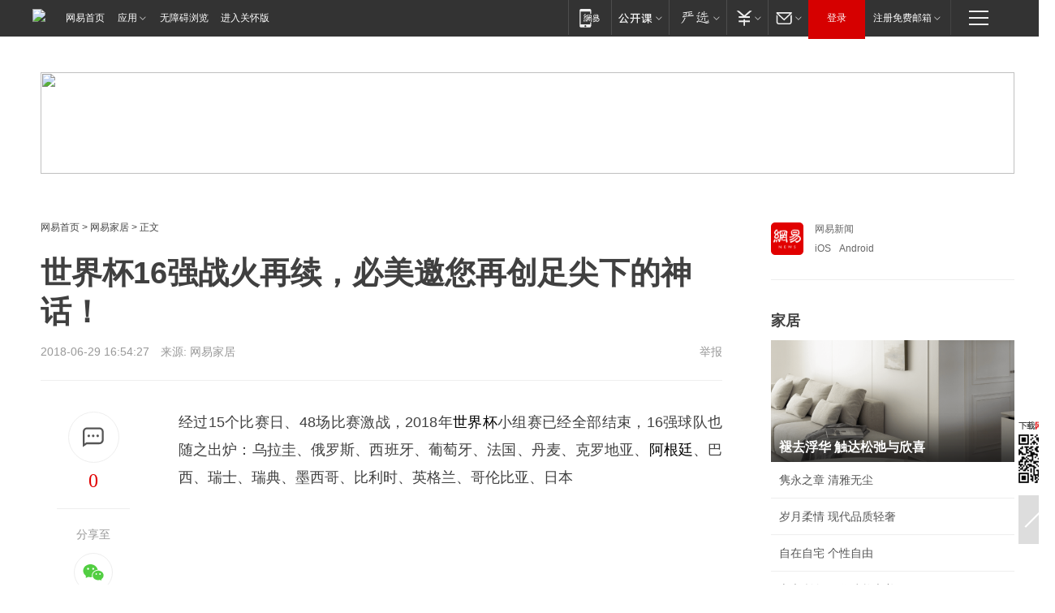

--- FILE ---
content_type: text/html; charset=utf-8
request_url: https://home.163.com/18/0629/16/DLG0CPPD001081VA.html
body_size: 39956
content:
<!DOCTYPE HTML>

<html id="ne_wrap" data-publishtime="2018-06-29 16:54:27" data-category="家居">
<head>
    <!-- head -->
    
    
    <title>世界杯16强战火再续，必美邀您再创足尖下的神话！|足球|上半区|阿根廷_网易家居</title>
    <meta name="keywords" content="世界杯,必美,足球,上半区,阿根廷"/>
    <meta name="description" content="世界杯16强战火再续，必美邀您再创足尖下的神话！,世界杯,必美,足球,上半区,阿根廷"/>
    <meta name="author" content="网易">
    <meta name="Copyright" content="网易版权所有">
    <link rel="apple-touch-icon" href="https://static.ws.126.net/163/f2e/common/share-icon.png">
    <link rel="mask-icon" href="https://static.ws.126.net/163/f2e/common/share-icon.png">
    <meta name="msapplication-TileImage" content="https://static.ws.126.net/163/f2e/common/share-icon.png">
    <base target="_blank"><!--[if lte IE 6]></base><![endif]-->
    <meta http-equiv="expires" content="0">
    <meta http-equiv="Cache-Control" content="no-transform">
    <meta http-equiv="Cache-Control" content="no-siteapp">
    <meta http-equiv="x-ua-compatible" content="ie=edge">
    <meta property="og:type" content="article">
    <meta property="og:title" content="世界杯16强战火再续，必美邀您再创足尖下的神话！">
    <meta property="og:description" content="世界杯16强战火再续，必美邀您再创足尖下的神话！,世界杯,必美,足球,上半区,阿根廷">
    
    <meta property="og:url" content="https://www.163.com/home/article/DLG0CPPD001081VA.html">
    
    <meta property="og:image" content="https://static.ws.126.net/163/f2e/product/post_nodejs/static/logo.png">
    <meta property="article:author" content="网易">
    <meta property="article:published_time" content="2018-06-29T16:54:27+08:00">
    <meta property="twitter:card" content="summary">
    <meta property="twitter:image" content="https://static.ws.126.net/163/f2e/product/post_nodejs/static/logo.png">
    <meta property="twitter:title" content="世界杯16强战火再续，必美邀您再创足尖下的神话！">
    <meta property="twitter:creator" content="网易新闻">
    <meta property="twitter:site" content="网易">
    <meta property="twitter:description" content="世界杯16强战火再续，必美邀您再创足尖下的神话！,世界杯,必美,足球,上半区,阿根廷">
    
<script>
;(function(){
var el = document.createElement("script");
el.src = "https://lf1-cdn-tos.bytegoofy.com/goofy/ttzz/push.js?de70e43cfa5b194e21ef889e98d7123a7deb9487dce7ed62313212129c4244a219d1c501ebd3301f5e2290626f5b53d078c8250527fa0dfd9783a026ff3cf719";
el.id = "ttzz";
var s = document.getElementsByTagName("script")[0];
s.parentNode.insertBefore(el, s);
})(window);
</script>
    
    
    <meta name="referrer" content="always">
    
    <link rel="canonical" href="https://www.163.com/home/article/DLG0CPPD001081VA.html">
    
    <link rel="alternate" media="only screen and(max-width: 640px)" href="https://m.163.com/home/article/DLG0CPPD001081VA.html">
    <meta name="mobile-agent" content="format=html5; url=https://m.163.com/home/article/DLG0CPPD001081VA.html?spss=adap_pc">
    <meta name="mobile-agent" content="format=xhtml; url=https://m.163.com/home/article/DLG0CPPD001081VA.html?spss=adap_pc">
    <meta name="mobile-agent" content="format=wml; url=https://m.163.com/home/article/DLG0CPPD001081VA.html?spss=adap_pc">
    <!--[if lt IE 9]>
    <script type="text/javascript" src="https://static.ws.126.net/163/f2e/post_nodejs/libs/js/html5shiv.min.js"></script><script type="text/javascript" src="https://static.ws.126.net/163/f2e/post_nodejs/libs/js/respond.min.js"></script>
    <![endif]-->
    <script type="text/javascript" data-type="touch/article">!function(){"use strict";var t=["play.163.com"],e={URL:function(){var t,e=self.URL;try{e&&("href"in(t=new self.URL("http://m.163.com"))||(t=void 0))}catch(t){console.log(t)}return function(o){if(t)return new e(o);var i=document.createElement("a");return i.href=o,i}}(),isMobile:function(t){return/android.*?mobile|ipod|blackberry|bb\d+|phone|WindowsWechat/i.test(t||navigator.userAgent)},isPAD:function(t){return/iPad/i.test(t||navigator.userAgent)},blockedDomain:function(e){return-1!=t.indexOf(e)}};!function(t){if(!/noredirect/i.test(location.search)){var o,i=window.location.href,n=new e.URL(i),a=n.hostname;if(!e.blockedDomain(a)&&e.isMobile()){var r=n.search.length>0?n.search.substring(1):"",c=n.hash;r.length>0&&"&"!==r[0]&&(r="&"+r);var s=(o=function(){var t=[{test:/163\.com$/i,domain:"163"},{test:/baidu\.com$/i,domain:"baidu"},{test:/sm\.cn$/i,domain:"sm"},{test:/sogou\.com$/i,domain:"sogou"},{test:/so\.com$/i,domain:"360"},{test:/google/i,domain:"google"},{test:/bing/i,domain:"bing"},{test:/weibo/i,domain:"weibo"},{test:/toutiao/i,domain:"toutiao"}],e=document.referrer,o="",i="";if(e){var n=e.match(/^([hH][tT]{2}[pP]:\/\/|[hH][tT]{2}[pP][sS]:\/\/)([^\/]+).*?/);o=n&&n[2]?n[2]:o}if(o){i=o;for(var a,r=0;r<t.length;r++)if((a=t[r]).test.test(o)){i=a.domain;break}}return i}())?"&referFrom="+o:"",m=t&&t(s,i,r,c);m&&(window.location.href=m)}}}((function(t,e,o,i){var n=/([A-Z0-9]{16})(?:_\w+)?\.html/.exec(e);if(n){var a=n[1];if(n=/https?:\/\/(?:.*\.)?([a-z0-9]*)\.163\.com\/(?:\w+\/)?\d{2}\/\d{4}\/\d{2}\/([A-Z0-9]{16})(?:_\w+)?\.html/.exec(e)||/https?:\/\/www\.163\.com\/([a-z0-9]*)\/article\/([A-Z0-9]{16})(?:_\w+)?\.html/.exec(e)){n[1];return"local","https://m.163.com/local/article/"+a+".html?spss=adap_pc"+t+"#adaptation=pc"}return"https://m.163.com/touch/article.html?docid="+a+"&spss=adap_pc"+t+"#adaptation=pc"}return!1}))}();</script>
    <script src="https://static.ws.126.net/utf8/assets/js/jquery-1.10.2.min.js"></script>
    <script>jQuery.ajaxSettings.cache = true</script>
    <link href="https://static.ws.126.net/163/f2e/product/post2020_cms/static/css/main.d53ba9b4.css" rel="stylesheet">
    <!-- 手机浏览自动跳转到触屏版 开始 -->
    <script language="javascript">
        var href = window.location.href;
        var pcversion = href.indexOf('pc=true');
        var jump2url='http://m.home.163.com/home/mobile/static/news_detail.shtml?docid=DLG0CPPD001081VA&count=2';
        var browser = { versions: function () { var u = navigator.userAgent, app = navigator.appVersion; return { trident: u.indexOf('Trident') > -1, presto: u.indexOf('Presto') > -1, webKit: u.indexOf('AppleWebKit') > -1, gecko: u.indexOf('Gecko') > -1 && u.indexOf('KHTML') == -1, mobile: !!u.match(/AppleWebKit.*Mobile.*/) || !!u.match(/AppleWebKit/) || !!u.match(/netease_news/) || !!u.match(/NewsApp/), ios: !!u.match(/\(i[^;]+;( U;)? CPU.+Mac OS X/), android: u.indexOf('Android') > -1 || u.indexOf('Linux') > -1, iPhone: u.indexOf('iPhone') > -1 || u.indexOf('Mac') > -1, iPad: u.indexOf('iPad') > -1, webApp: u.indexOf('Safari') == -1, QQbrw: u.indexOf('MQQBrowser') > -1, ucLowEnd: u.indexOf('UCWEB7.') > -1, ucSpecial: u.indexOf('rv:1.2.3.4') > -1, ucweb: function () { try { return parseFloat(u.match(/ucweb\d+\.\d+/gi).toString().match(/\d+\.\d+/).toString()) >= 8.2 } catch (e) { if (u.indexOf('UC') > -1) { return true } else { return false } } } (), Symbian: u.indexOf('Symbian') > -1, ucSB: u.indexOf('Firefox/1.') > -1 }; } () }
        var _gaq = _gaq || [];
        (function (win, browser, undefined) {
            if ( pcversion > -1 ) {
                return;
            }
            if (win.screen === undefined || win.screen.width < 810) {
                if (browser.versions.iPad == true) { win.location.href = jump2url; return; }
                if (browser.versions.webKit == true || browser.versions.mobile == true || browser.versions.ios == true || browser.versions.iPhone == true || browser.versions.ucweb == true || browser.versions.ucSpecial == true) {
                    win.location.href = jump2url; return;
                }
            }
        })(this, browser);
    </script>
    <!--手机浏览自动跳转到触屏版 结束 -->
    <style>
a {color: #000}
a,a:visited {text-decoration: none}
a:visited {color: #83006f}
a:hover {text-decoration: underline}
a:active,a:hover {color: #ba2636}
  .gg200x300 {
  	position: relative;
  }
  .house-special a {
  	display: block;
    width: 100%;
    overflow: hidden;
    text-overflow: ellipsis;
    white-space: nowrap;
  }
  .house-special.post_side_mod .post_side_mod_imgnews h3 {
    overflow: hidden;
    text-overflow: ellipsis;
    white-space: nowrap;
  }
</style>
<%@ /0080/e/0080ep_includecss_1301.vm %>
<style type="text/css">
    /*房产头条区域*/
.house-title-bar { border-top:2px solid #256A8E; width:590px; padding-top:19px; clear:both; overflow:hidden;}
.house-title-bar h2 { float:left; width:103px; height:25px; line-height:25px; overflow:hidden;}
.house-title-bar .more { float:right; padding-top:10px; padding-right:2px; color:#ddd;}
.house-title-bar .more a,.house-title-bar .more a:visited { color:#1F1F1F;}
.house-title-bar .more a:hover { color: #BA2636; }
.house-mod { width:590px; clear:both; margin:0 auto; overflow:hidden;}
.house-mod .left-img { float:left; width:160px;}
.house-mod .left-img ul { clear:both; margin:0 auto; overflow:hidden;}
.house-mod .left-img li { float: left; _display: inline; overflow: hidden;}
.house-mod .left-img li h3 { width:160px; height: 24px; line-height: 24px; overflow: hidden; text-align: center; background: #575757;}
.house-mod .left-img li h3 a { display: block;}
.house-mod .left-img li h3 a:link,.house-mod .left-img li h3 a:visited { color: #ffffff;}
.house-mod .left-img li h3 a:hover,.house-mod .left-img li h3 a:active { color: #ffffff;}
.house-mod .right-text { float:right; width:400px;}
.house-mod .right-text h2 { font-family: "Microsoft YaHei", "微软雅黑", "宋体"; font-size: 16px; font-weight: bold; height:24px; line-height: 24px; margin:0 auto; overflow:hidden; }
.house-mod .right-text p { margin:0 auto; clear:both; line-height:21px; color:#161616;}
.house-mod .right-text .text-list { clear:both; margin:0 auto; overflow:hidden;}
.house-mod .right-text .text-list li { clear:both; background: url(http://img1.cache.netease.com/cnews/css13/sprites.png) 0 -108px no-repeat; font-size: 14px; height: 27px; line-height: 27px; padding-left: 10px; overflow:hidden;}
.house-mod .dot-line { clear:both; height:1px; border-bottom:1px dotted #DCDCDC; overflow:hidden; display:block; font-size:1px; }
    /*新车图库*/
.new-car-pic { width:590px; clear:both; overflow:hidden; margin:0 auto;}
.new-car-pic .dot-line { clear:both; height:1px; border-bottom:1px solid #DCDCDC; overflow:hidden; display:block; font-size:1px; }
.scrlBody{ overflow:hidden;}
.scrlCtrl{ text-align:center;}
.scrl_1 .scrlCtrl ul{ display:inline-block; *display:inline; zoom:1; margin:0 4px 0 12px;font-size: 0;}
.scrl_1 .scrlCtrl li{ display:inline-block; *display:inline; zoom:1; width:10px; height:9px; cursor:pointer; background:url(http://img1.cache.netease.com/cnews/css13/img/scr-icon-bg.gif) left -48px no-repeat; margin-right:8px; overflow:hidden;font-size: 0;}
.scrl_1 .scrlCtrl .active{ background:url(http://img1.cache.netease.com/cnews/css13/img/scr-icon-bg.gif) left -58px no-repeat;}
.scrl_1 .scrlPrev{ display:inline-block; width:7px; height:11px; margin-top:1px; background:url(http://img1.cache.netease.com/cnews/css13/img/scr-icon-bg.gif) left top no-repeat;overflow:hidden;}
.scrl_1 .scrlNext{ display:inline-block; width:7px; height:11px; margin-top:1px; background:url(http://img1.cache.netease.com/cnews/css13/img/scr-icon-bg.gif) right -24px no-repeat;overflow:hidden;}
.scrl_1 .scrlPrev:hover{ background:url(http://img1.cache.netease.com/cnews/css13/img/scr-icon-bg.gif) left -12px no-repeat;}
.scrl_1 .scrlNext:hover{ background:url(http://img1.cache.netease.com/cnews/css13/img/scr-icon-bg.gif) right -36px no-repeat;}
.list-box li{ float:left;width:590px;}
.roll-pic-list { padding-bottom:15px;}
.roll-pic-list li{ float:left; width:160px; padding-right:55px; line-height:21px;}
.roll-pic-list li.last { padding-right:0;}
.roll-pic-list h5{ margin-top:6px;}
    /*moule1*/
.mod-imgText { clear: both; line-height: 0; }
.mod-imgText img {  float: left;line-height: 21px; padding-bottom:2px; }
.imgText-widget-1 { overflow: hidden; }
.imgText-widget-1 img { margin: 3px 15px 0 0; }
.imgText-widget-1 img { padding-bottom:12px; }
.imgText-widget-1 .detail a { color:#0e558d; }
.imgText-widget-1 p { color: #888; line-height: 21px; margin: 0;}
.main-title { font-size: 14px; font-weight: bold; height: 34px; line-height: 34px; overflow: hidden; }
    /*装修论坛按钮列表*/
.house-btn-list { width:300px; clear:both; margin:0 auto; overflow:hidden;}
.house-btn-list ul { float:left; width:310px;}
.house-btn-list li { float:left; width:90px; height:30px; background:url(http://img1.cache.netease.com/cnews/css13/img/house-btn-bg.gif) left top no-repeat; margin-right:11px; margin-bottom:7px; display:inline; color:#174F82; text-align:center; line-height:30px; font-size:14px; font-weight:bold;}
.house-btn-list li a,.house-btn-list li a:visited { color:#174F82;}
.house-btn-list li a:hover { color:#ba2636;}
    /*house rank list 排行*/
.ep-h-title { border-top:2px solid #246B8F; height: 31px; line-height: 31px; padding: 7px 0 8px; clear:both; overflow:hidden;}
.ep-h-title .title { float: left; _display: inline; font-size: 16px; font-weight: bold; font-family: "\5FAE\8F6F\96C5\9ED1", "\5B8B\4F53", sans-serif;}
.ep-h-title .title:link,.ep-h-title .title:visited { color: #252525;}
.ep-h-title .title:hover,.ep-h-title .title:active { color: #cc1b1b;}
.h-rankList-header { width:300px; height:24px; line-height:24px; color:#888888; background:#F6F6F6; clear:both; float:left; overflow:hidden;}
.h-rankList-header .name { float:left; padding-left:28px;}
.h-rankList-header .region { float:right; width:50px; text-align:right;}
.h-rankList-header .price { float:right; width:60px; padding-right:13px; text-align:right;}
.h-rankList li { border-bottom: 1px dotted #ddd; display: inline-block; float: left; height: 29px; line-height: 29px; overflow: hidden; width: 300px; color:#252525;}
.h-rankList li span.ranknum { width: 18px; height: 14px; color: #FFFFFF; float: left; line-height: 14px; margin-top: 7px; font-family: "Arial";  font-weight: bold; text-align: center; }
.h-rankList li span.front { background-color: #BD534B; }
.h-rankList li span.follow { background-color: #888888; }
.h-rankList li a { color: #252525; float: left; padding-left: 10px; }
.h-rankList li a:hover { color: #BA2636; }
.h-rankList li .price { float:right; width:43px; padding-right:13px; text-align:right;}
.h-rankList li .region { float:right; width:50px; text-align: center;}
</style>
<style>
.ep-share-tip{float:left;height: 28px;line-height: 28px;font-family: "Microsoft YaHei","微软雅黑", "宋体", sans-serif; color: #888888;font-size: 14px;}
</style>
  
  <script type="text/javascript">
        (function(h,a){if(!a.__SV){var b=window;try{var c,l,i,j=b.location,e=j.hash;c=function(a,b){return(l=a.match(RegExp(b+"=([^&]*)")))?l[1]:null};e&&c(e,"state")&&(i=JSON.parse(decodeURIComponent(c(e,"state"))),"mpeditor"===i.action&&(b.sessionStorage.setvalue("_mpcehash",e),history.replaceState(i.desiredHash||"",h.title,j.pathname+j.search)))}catch(m){}var k,g;window.DATracker=a;a._i=[];a.init=function(b,c,f){function e(b,a){var c=a.split(".");2==c.length&&(b=b[c[0]],a=c[1]);b[a]=function(){b.push([a].concat(Array.prototype.slice.call(arguments,
          0)))}}var d=a;"undefined"!==typeof f?d=a[f]=[]:f="DATracker";d.people=d.people||[];d.toString=function(b){var a="DATracker";"DATracker"!==f&&(a+="."+f);b||(a+=" (stub)");return a};d.people.toString=function(){return d.toString(1)+".people (stub)"};k="track_heatmap register_attributes register_attributes_once clear_attributes unregister_attributes current_attributes single_pageview disable time_event get_appStatus track set_userId track_pageview track_links track_forms register register_once alias unregister identify login logout signup name_tag set_config reset people.set people.set_once people.set_realname people.set_country people.set_province people.set_city people.set_age people.set_gender people.increment people.append people.union people.track_charge people.clear_charges people.delete_user people.set_populationWithAccount  people.set_location people.set_birthday people.set_region people.set_account".split(" ");
        for(g=0;g<k.length;g++)e(d,k[g]);a._i.push([b,c,f])};a.__SV=1.2;b=h.createElement("script");b.type="text/javascript";b.async=!0;b.src="";c=h.getElementsByTagName("script")[0];c.parentNode.insertBefore(b,c)}})(document,window.DATracker||[]);
    // init
        DATracker.init('MA-9C7C-6C07A9F260C3',{truncateLength: 255,persistence: "localStorage",cross_subdomain_cookie: false,  heatmap: {isTrackLink: false}});
        DATracker.track('pcHomeArticle');
    </script>
    <script src="https://static.ws.126.net/cnews/js/ntes_jslib_1.x.js"></script>
    <link rel="stylesheet" type="text/css" href="//gz.house.163.com/special/00874MT4/hinfo_tag_css.css">
    <script type="text/javascript">
        var _trc_=_trc_ || {}, _prm_=_prm_ || {};
        (function() {
            var e = document.createElement("script");
            e.src = "";
            var s = document.getElementsByTagName("script")[0];
            s.parentNode.insertBefore(e, s);
        })();
    </script>
    <style>
        .channel_ad_2016{position:absolute;bottom:0;left:0;z-index:3;overflow:hidden;width:30px;height:17px;border-radius:0 8px 0 0;background:#000 none repeat scroll 0 0;background:rgba(0,0,0,.6) none repeat scroll 0 0;color:#fff;text-align:left;font-size:12px;font-family:Arial;line-height:17px}
    </style>
</head>
<body aria-url="https://www.163.com/home/article/DLG0CPPD001081VA_pa11y.html">
    <!-- 通用导航 -->
    
    <link rel="stylesheet" href="https://static.ws.126.net/163/f2e/commonnav2019/css/commonnav_headcss-fad753559b.css"/>
<!-- urs -->
<script _keep="true" src="https://urswebzj.nosdn.127.net/webzj_cdn101/message.js" type="text/javascript"></script>
<div class="ntes_nav_wrap" id="js_N_NTES_wrap">
  <div class="ntes-nav" id="js_N_nav">
    <div class="ntes-nav-main clearfix">
            <div class="c-fl" id="js_N_nav_left">
        <a class="ntes-nav-index-title ntes-nav-entry-wide c-fl" href="https://www.163.com/" title="网易首页">网易首页</a>
        <!-- 应用 -->
        <div class="js_N_navSelect ntes-nav-select ntes-nav-select-wide ntes-nav-app  c-fl">
          <a href="https://www.163.com/#f=topnav" class="ntes-nav-select-title ntes-nav-entry-bgblack JS_NTES_LOG_FE">应用
            <em class="ntes-nav-select-arr"></em>
          </a>
          <div class="ntes-nav-select-pop">
            <ul class="ntes-nav-select-list clearfix">
              <li>
                <a href="https://m.163.com/newsapp/#f=topnav">
                  <span>
                    <em class="ntes-nav-app-newsapp">网易新闻</em>
                  </span>
                </a>
              </li>
              <li>
                <a href="https://open.163.com/#f=topnav">
                  <span>
                    <em class="ntes-nav-app-open">网易公开课</em>
                  </span>
                </a>
              </li>
              <li>
                <a href="https://hongcai.163.com/?from=pcsy-button">
                  <span>
                    <em class="ntes-nav-app-hongcai">网易红彩</em>
                  </span>
                </a>
              </li>
              <li>
                <a href="https://u.163.com/aosoutbdbd8">
                  <span>
                    <em class="ntes-nav-app-yanxuan">网易严选</em>
                  </span>
                </a>
              </li>
              <li>
                <a href="https://mail.163.com/client/dl.html?from=mail46">
                  <span>
                    <em class="ntes-nav-app-mail">邮箱大师</em>
                  </span>
                </a>
              </li>
              <li class="last">
                <a href="https://study.163.com/client/download.htm?from=163app&utm_source=163.com&utm_medium=web_app&utm_campaign=business">
                  <span>
                    <em class="ntes-nav-app-study">网易云课堂</em>
                  </span>
                </a>
              </li>
            </ul>
          </div>
        </div>
      </div>
      <div class="c-fr">
        <!-- 片段开始 -->
        <div class="ntes-nav-quick-navigation">
          <a rel="noreferrer"class="ntes-nav-quick-navigation-btn" id="js_N_ntes_nav_quick_navigation_btn" target="_self">
            <em>快速导航
              <span class="menu1"></span>
              <span class="menu2"></span>
              <span class="menu3"></span>
            </em>
          </a>
          <div class="ntes-quicknav-pop" id="js_N_ntes_quicknav_pop">
            <div class="ntes-quicknav-list">
              <div class="ntes-quicknav-content">
                <ul class="ntes-quicknav-column ntes-quicknav-column-1">
                  <li>
                    <h3>
                      <a href="https://news.163.com">新闻</a>
                    </h3>
                  </li>
                  <li>
                    <a href="https://news.163.com/domestic">国内</a>
                  </li>
                  <li>
                    <a href="https://news.163.com/world">国际</a>
                  </li>
                  <li>
                    <a href="https://news.163.com/special/wangsansanhome/">王三三</a>
                  </li>
                </ul>
                <ul class="ntes-quicknav-column ntes-quicknav-column-2">
                  <li>
                    <h3>
                      <a href="https://sports.163.com">体育</a>
                    </h3>
                  </li>
                  <li>
                    <a href="https://sports.163.com/nba">NBA</a>
                  </li>
                  <li>
                    <a href="https://sports.163.com/cba">CBA</a>
                  </li>
                  <li>
                    <a href="https://sports.163.com/allsports">综合</a>
                  </li>
                  <li>
                    <a href="https://sports.163.com/zc">中超</a>
                  </li>
                  <li>
                    <a href="https://sports.163.com/world">国际足球</a>
                  </li>
                  <li>
                    <a href="https://sports.163.com/yc">英超</a>
                  </li>
                  <li>
                    <a href="https://sports.163.com/xj">西甲</a>
                  </li>
                  <li>
                    <a href="https://sports.163.com/yj">意甲</a>
                  </li>
                </ul>
                <ul class="ntes-quicknav-column ntes-quicknav-column-3">
                  <li>
                    <h3>
                      <a href="https://ent.163.com">娱乐</a>
                    </h3>
                  </li>
                  <li>
                    <a href="https://ent.163.com/star">明星</a>
                  </li>
                  <li>
                    <a href="https://ent.163.com/movie">电影</a>
                  </li>
                  <li>
                    <a href="https://ent.163.com/tv">电视</a>
                  </li>
                  <li>
                    <a href="https://ent.163.com/music">音乐</a>
                  </li>
                  <li>
                    <a href="https://ent.163.com/special/fmgs/">封面故事</a>
                  </li>
                </ul>
                <ul class="ntes-quicknav-column ntes-quicknav-column-4">
                  <li>
                    <h3>
                      <a href="https://money.163.com">财经</a>
                    </h3>
                  </li>
                  <li>
                    <a href="https://money.163.com/stock">股票</a>
                  </li>
                  <li>
                    <a href="https://money.163.com/special/caijingyuanchuang/">原创</a>
                  </li>
                  <li>
                    <a href="https://money.163.com/special/wycjzk-pc/">智库</a>
                  </li>
                </ul>
                <ul class="ntes-quicknav-column ntes-quicknav-column-5">
                  <li>
                    <h3>
                      <a href="https://auto.163.com">汽车</a>
                    </h3>
                  </li>
                  <li>
                    <a href="https://auto.163.com/buy">购车</a>
                  </li>
                  <li>
                    <a href="http://product.auto.163.com">车型库</a>
                  </li>
                </ul>
                <ul class="ntes-quicknav-column ntes-quicknav-column-6">
                  <li>
                    <h3>
                      <a href="https://tech.163.com">科技</a>
                    </h3>
                  </li>
                  <li>
                    <a href="https://tech.163.com/smart/">网易智能</a>
                  </li>
                  <li>
                    <a href="https://tech.163.com/special/S1554800475317/">原创</a>
                  </li>
                  <li>
                    <a href="https://tech.163.com/it">IT</a>
                  </li>
                  <li>
                    <a href="https://tech.163.com/internet">互联网</a>
                  </li>
                  <li>
                    <a href="https://tech.163.com/telecom/">通信</a>
                  </li>
                </ul>
                <ul class="ntes-quicknav-column ntes-quicknav-column-7">
                  <li>
                    <h3>
                      <a href="https://fashion.163.com">时尚</a>
                    </h3>
                  </li>
                  <li>
                    <a href="https://fashion.163.com/art">艺术</a>
                  </li>
                  <li>
                    <a href="https://travel.163.com">旅游</a>
                  </li>
                </ul>
                <ul class="ntes-quicknav-column ntes-quicknav-column-8">
                  <li>
                    <h3>
                      <a href="https://mobile.163.com">手机</a>
                      <span>/</span>
                      <a href="https://digi.163.com/">数码</a>
                    </h3>
                  </li>
                  <li>
                    <a href="https://mobile.163.com/special/jqkj_list/">惊奇科技</a>
                  </li>
                  <li>
                    <a href="https://mobile.163.com/special/cpshi_list/">易评机</a>
                  </li>
                  <li>
                    <a href="https://hea.163.com/">家电</a>
                  </li>
                </ul>
                <ul class="ntes-quicknav-column ntes-quicknav-column-9">
                  <li>
                    <h3>
                      <a href="https://house.163.com">房产</a>
                      <span>/</span>
                      <a href="https://home.163.com">家居</a>
                    </h3>
                  </li>
                  <li>
                    <a href="https://bj.house.163.com">北京房产</a>
                  </li>
                  <li>
                    <a href="https://sh.house.163.com">上海房产</a>
                  </li>
                  <li>
                    <a href="https://gz.house.163.com">广州房产</a>
                  </li>
                  <li>
                    <a href="https://xf.house.163.com/">楼盘库</a>
                  </li>
                  <li>
                    <a href="https://designer.home.163.com/search">设计师库</a>
                  </li>
                  <li>
                    <a href="https://photo.home.163.com/">案例库</a>
                  </li>
                </ul>
                <ul class="ntes-quicknav-column ntes-quicknav-column-11">
                  <li>
                    <h3>
                      <a href="https://edu.163.com">教育</a>
                    </h3>
                  </li>
                  <li>
                    <a href="https://edu.163.com/liuxue">留学</a>
                  </li>
                  <li>
                    <a href="https://edu.163.com/gaokao">高考</a>
                  </li>
                </ul>
                <div class="ntes-nav-sitemap">
                  <a href="https://sitemap.163.com/">
                    <i></i>查看网易地图</a>
                </div>
              </div>
            </div>
          </div>
        </div>
        <div class="c-fr">
          <div class="c-fl" id="js_N_navLoginBefore">
            <div id="js_N_navHighlight" class="js_loginframe ntes-nav-login ntes-nav-login-normal">
              <a href="https://reg.163.com/" class="ntes-nav-login-title" id="js_N_nav_login_title">登录</a>
              <div class="ntes-nav-loginframe-pop" id="js_N_login_wrap">
                <!--加载登陆组件-->
              </div>
            </div>
            <div class="js_N_navSelect ntes-nav-select ntes-nav-select-wide  JS_NTES_LOG_FE c-fl">
              <a class="ntes-nav-select-title ntes-nav-select-title-register" href="https://mail.163.com/register/index.htm?from=163navi&regPage=163">注册免费邮箱
                <em class="ntes-nav-select-arr"></em>
              </a>
              <div class="ntes-nav-select-pop">
                <ul class="ntes-nav-select-list clearfix" style="width:210px;">
                  <li>
                    <a href="https://reg1.vip.163.com/newReg1/reg?from=new_topnav&utm_source=new_topnav">
                      <span style="width:190px;">注册VIP邮箱（特权邮箱，付费）</span>
                    </a>
                  </li>
                  <li class="last JS_NTES_LOG_FE">
                    <a href="https://mail.163.com/client/dl.html?from=mail46">
                      <span style="width:190px;">免费下载网易官方手机邮箱应用</span>
                    </a>
                  </li>
                </ul>
              </div>
            </div>
          </div>
          <div class="c-fl" id="js_N_navLoginAfter" style="display:none">
            <div id="js_N_logined_warp" class="js_N_navSelect ntes-nav-select ntes-nav-logined JS_NTES_LOG_FE">
              <a class="ntes-nav-select-title ntes-nav-logined-userinfo">
                <span id="js_N_navUsername" class="ntes-nav-logined-username"></span>
                <em class="ntes-nav-select-arr"></em>
              </a>
              <div id="js_login_suggest_wrap" class="ntes-nav-select-pop">
                <ul id="js_logined_suggest" class="ntes-nav-select-list clearfix"></ul>
              </div>
            </div>
            <a class="ntes-nav-entry-wide c-fl" target="_self" id="js_N_navLogout">安全退出</a>
          </div>
        </div>

        <ul class="ntes-nav-inside">
          <li>
            <div class="js_N_navSelect ntes-nav-select c-fl">
              <a href="https://www.163.com/newsapp/#f=163nav" class="ntes-nav-mobile-title ntes-nav-entry-bgblack">
                <em class="ntes-nav-entry-mobile">移动端</em>
              </a>
              <div class="qrcode-img">
                <a href="https://www.163.com/newsapp/#f=163nav">
                  <img src="//static.ws.126.net/f2e/include/common_nav/images/topapp.jpg">
                </a>
              </div>
            </div>
          </li>
          <li>
            <div class="js_N_navSelect ntes-nav-select c-fl">
              <a id="js_love_url" href="https://open.163.com/#ftopnav0" class="ntes-nav-select-title ntes-nav-select-title-huatian ntes-nav-entry-bgblack">
                <em class="ntes-nav-entry-huatian">网易公开课</em>
                <em class="ntes-nav-select-arr"></em>
                <span class="ntes-nav-msg">
                  <em class="ntes-nav-msg-num"></em>
                </span>
              </a>
              <div class="ntes-nav-select-pop ntes-nav-select-pop-huatian">
                <ul class="ntes-nav-select-list clearfix">
                  <li>
                    <a href="https://open.163.com/ted/#ftopnav1">
                      <span>TED</span>
                    </a>
                  </li>
                  <li>
                    <a href="https://open.163.com/cuvocw/#ftopnav2">
                      <span>中国大学视频公开课</span>
                    </a>
                  </li>
                  <li>
                    <a href="https://open.163.com/ocw/#ftopnav3">
                      <span>国际名校公开课</span>
                    </a>
                  </li>
                  <li>
                    <a href="https://open.163.com/appreciation/#ftopnav4">
                      <span>赏课·纪录片</span>
                    </a>
                  </li>
                  <li>
                    <a href="https://vip.open.163.com/#ftopnav5">
                      <span>付费精品课程</span>
                    </a>
                  </li>
                  <li>
                    <a href="https://open.163.com/special/School/beida.html#ftopnav6">
                      <span>北京大学公开课</span>
                    </a>
                  </li>
                  <li class="last">
                    <a href="https://open.163.com/newview/movie/courseintro?newurl=ME7HSJR07#ftopnav7">
                      <span>英语课程学习</span>
                    </a>
                  </li>
                </ul>
              </div>
            </div>
          </li>
          <li>
            <div class="js_N_navSelect ntes-nav-select c-fl">
              <a id="js_lofter_icon_url" href="https://you.163.com/?from=web_fc_menhu_xinrukou_1" class="ntes-nav-select-title ntes-nav-select-title-lofter ntes-nav-entry-bgblack">
                <em class="ntes-nav-entry-lofter">网易严选</em>
                <em class="ntes-nav-select-arr"></em>
                <span class="ntes-nav-msg" id="js_N_navLofterMsg">
                  <em class="ntes-nav-msg-num"></em>
                </span>
              </a>
              <div class="ntes-nav-select-pop ntes-nav-select-pop-lofter">
                <ul id="js_lofter_pop_url" class="ntes-nav-select-list clearfix">
                  <li>
                    <a href="https://act.you.163.com/act/pub/ABuyLQKNmKmK.html?from=out_ynzy_xinrukou_2">
                      <span>新人特价</span>
                    </a>
                  </li>
                  <li>
                    <a href="https://you.163.com/topic/v1/pub/Pew1KBH9Au.html?from=out_ynzy_xinrukou_3">
                      <span>9.9专区</span>
                    </a>
                  </li>
                  <li>
                    <a href="https://you.163.com/item/newItemRank?from=out_ynzy_xinrukou_4">
                      <span>新品热卖</span>
                    </a>
                  </li>
                  <li>
                    <a href="https://you.163.com/item/recommend?from=out_ynzy_xinrukou_5">
                      <span>人气好物</span>
                    </a>
                  </li>
                  <li>
                    <a href="https://you.163.com/item/list?categoryId=1005000&from=out_ynzy_xinrukou_7">
                      <span>居家生活</span>
                    </a>
                  </li>
                  <li>
                    <a href="https://you.163.com/item/list?categoryId=1010000&from=out_ynzy_xinrukou_8">
                      <span>服饰鞋包</span>
                    </a>
                  </li>
                  <li>
                    <a href="https://you.163.com/item/list?categoryId=1011000&from=out_ynzy_xinrukou_9">
                      <span>母婴亲子</span>
                    </a>
                  </li>
                  <li class="last">
                    <a href="https://you.163.com/item/list?categoryId=1005002&from=out_ynzy_xinrukou_10">
                      <span>美食酒水</span>
                    </a>
                  </li>
                </ul>
              </div>
            </div>
          </li>
          <li>
            <div class="js_N_navSelect ntes-nav-select c-fl">
              <a href="https://ecard.163.com/" class="ntes-nav-select-title
        ntes-nav-select-title-money ntes-nav-entry-bgblack">
                <em class="ntes-nav-entry-money">支付</em>
                <em class="ntes-nav-select-arr"></em>
              </a>
              <div class="ntes-nav-select-pop ntes-nav-select-pop-temp">
                <ul class="ntes-nav-select-list clearfix">
                  <li>
                    <a href="https://ecard.163.com/#f=topnav">
                      <span>一卡通充值</span>
                    </a>
                  </li>
                  <li>
                    <a href="https://ecard.163.com/script/index#f=topnav">
                      <span>一卡通购买</span>
                    </a>
                  </li>
                  <li>
                    <a href="https://epay.163.com/">
                      <span>我的网易支付</span>
                    </a>
                  </li>
                  <li class="last">
                    <a href="https://globalpay.163.com/home">
                      <span>网易跨境支付</span>
                    </a>
                  </li>
                </ul>
              </div>
            </div>
          </li>
          <li>
            <div class="js_N_navSelect ntes-nav-select c-fl">
              <a id="js_mail_url" rel="noreferrer"class="ntes-nav-select-title
        ntes-nav-select-title-mail ntes-nav-entry-bgblack">
                <em class="ntes-nav-entry-mail">邮箱</em>
                <em class="ntes-nav-select-arr"></em>
                <span class="ntes-nav-msg" id="js_N_navMailMsg">
                  <em class="ntes-nav-msg-num" id="js_N_navMailMsgNum"></em>
                </span>
              </a>
              <div class="ntes-nav-select-pop ntes-nav-select-pop-mail">
                <ul class="ntes-nav-select-list clearfix">
                  <li>
                    <a href="https://email.163.com/#f=topnav">
                      <span>免费邮箱</span>
                    </a>
                  </li>
                  <li>
                    <a href="https://vipmail.163.com/#f=topnav">
                      <span>VIP邮箱</span>
                    </a>
                  </li>
                  <li>
                    <a href="https://qiye.163.com/?from=NetEase163top">
                      <span>企业邮箱</span>
                    </a>
                  </li>
                  <li>
                    <a href="https://mail.163.com/register/index.htm?from=ntes_nav&regPage=163">
                      <span>免费注册</span>
                    </a>
                  </li>
                  <li class="last">
                    <a href="https://mail.163.com/dashi/dlpro.html?from=mail46">
                      <span>客户端下载</span>
                    </a>
                  </li>
                </ul>
              </div>
            </div>
          </li>
        </ul>
      </div>
    </div>
  </div>
</div>
<script src="https://static.ws.126.net/163/f2e/commonnav2019/js/commonnav_headjs-8e9e7c8602.js"></script>
    <script>
        // logo
        window.channelConfigLogo = 'http://fps-pro.ws.126.net/fps-pro/temp/fe2f0a6003fa12ed6288e5a1aaf475a6/home_2017_logo.png'
        window.channelConfigUrl = 'https://home.163.com/'
        window.__STOCK_COMPONENT__ = [];
        // 初始化body宽度
        function getWindowSize(){if(window.innerHeight){return{'width':window.innerWidth,'height':window.innerHeight}}else if(document.documentElement&&document.documentElement.clientHeight){return{'width':document.documentElement.clientWidth,'height':document.documentElement.clientHeight}}else if(document.body){return{'width':document.body.clientWidth,'height':document.body.clientHeight}}}var DEFAULT_VERSION="9.0";var ua=navigator.userAgent.toLowerCase();var isIE=ua.indexOf("msie")>-1;var safariVersion;if(isIE){safariVersion=ua.match(/msie ([\d.]+)/)[1]}if(safariVersion<=DEFAULT_VERSION){if(safariVersion==7){jQuery(document.body).addClass("w9")}}function resizeNav(){if(getWindowSize().width<1366&&safariVersion!=7){jQuery(document.body).addClass("")}if(getWindowSize().width>=1366&&safariVersion!=7){jQuery(document.body).removeClass("w9")}};resizeNav();
        // 正文图集封面
        
    </script>
    
    <!-- 顶通 -->
    <div class="post_area post_columnad_top" data-adid="article_cms_column_1">
        <!-- 2016家居文章页通栏01 -->
<div style="position:relative;">
  <a href="http://gb.corp.163.com/gb/legal.html" class="ad_hover_href"></a>
  <div class="at_item common_ad_item top_ad_column" adType="topColumnAd" requestUrl="https://nex.163.com/q?app=7BE0FC82&c=jiaju&l=111&site=netease&affiliate=jiaju&cat=article&type=column1200x125_960x100browser&location=1"></div>
</div>
    </div>
    
    <!-- content -->
    <div class="container clearfix" id="container" data-hidead="false">
        <!-- 左侧 -->
        <div class="post_main">
            <!-- crumb -->
            <!-- crumb -->
            <div class="post_crumb">
                <a href="https://www.163.com/">网易首页</a> &gt;
                <a href="https://home.163.com/">网易家居</a> &gt;
                
                正文<!--  -->
            </div>
            <!-- 标题、摘要 -->
            
            <h1 class="post_title">世界杯16强战火再续，必美邀您再创足尖下的神话！</h1>
            <!-- 来源 -->
            <div class="post_info">
                2018-06-29 16:54:27　来源: 网易家居</a>
              	
                <a href="https://www.163.com/special/0077jt/tipoff.html?title=%E4%B8%96%E7%95%8C%E6%9D%AF16%E5%BC%BA%E6%88%98%E7%81%AB%E5%86%8D%E7%BB%AD%EF%BC%8C%E5%BF%85%E7%BE%8E%E9%82%80%E6%82%A8%E5%86%8D%E5%88%9B%E8%B6%B3%E5%B0%96%E4%B8%8B%E7%9A%84%E7%A5%9E%E8%AF%9D%EF%BC%81" target="_blank" class="post_jubao">举报</a>
            </div>
            <!-- keywordsList-->
            
            
            <div class="post_content" id="content">
                <div class="post_top">
                    <!-- 左侧悬浮分享 -->
                  	<div class="post_topad"><!-- 此行不要删此行不要删此行不要删触发擎天柱 1/2触发代码开始 -->
<!-- <script language="javascript"> 
var chufa_rdm=parseInt(Math.random()*2+1);
if(chufa_rdm==1){
ad_hover_show = 
{
src1:"https://yt-adp.ws.126.net/channel9/042487_12075_avwy_20200929.jpg",
src2:"https://yt-adp.ws.126.net/channel9/bfeq_20200929.swf",
url:"http://g.163.com/a?CID=78716&Values=4232640054&Redirect=https://www.toto.com.cn/2020promotion/pc.html"
}
document.write('<scr'+'ipt type="text/javascript" src="https://yt-adp.ws.126.net/ntesrich/article/ad-hover-v1-2016.08.26.js"></scr'+'ipt>');
}
</script> -->
<!-- 此行不要删此行不要删此行不要删触发擎天柱 1/2触发代码结束 -->
<!-- 此行不要删此行不要删此行不要删触发擎天柱投放代码开始 -->
<!-- script language="javascript"> 
var chufa_rdm=parseInt(Math.random()*2+1);
if(chufa_rdm==1){
ad_hover_show = 
{
src1:"https://yt-adp.ws.126.net/channel9/038657_12075_bzgj_20191030.jpg",
src2:"https://yt-adp.ws.126.net/channel9/afon_20191105.swf",
url:"http://g.163.com/a?CID=71064&Values=1471157570&Redirect=https://item.jd.com/15109573696.html"
}
document.write('<scr'+'ipt type="text/javascript" src="https://yt-adp.ws.126.net/ntesrich/article/ad-hover-v1-2016.08.26.js"></scr'+'ipt>');
}
if(chufa_rdm==2){
ad_hover_show = 
{
src1:"https://yt-adp.ws.126.net/channel9/038375_12075_akcz_20191108.jpg",
src2:"https://yt-adp.ws.126.net/channel9/blgp_20191108.swf",
url:"http://g.163.com/a?CID=72458&Values=578893232&Redirect=https://home.163.com/19/1030/18/ESOPB0Q7001081L7.html"
}
document.write('<scr'+'ipt type="text/javascript" src="https://yt-adp.ws.126.net/ntesrich/article/ad-hover-v1-2016.08.26.js"></scr'+'ipt>');
}
</script -->
<!-- 此行不要删此行不要删此行不要删触发擎天柱投放代码结束 --></div>
                    
                    <div class="post_top_tie">
                        <a class="post_top_tie_icon" target="_self" href="#post_comment_area" title="快速发贴"></a>
                        <a class="post_top_tie_count js-tielink js-tiejoincount" href="#" title="点击查看跟贴">0</a>
                    </div>
                    <div class="post_top_share">
                        <span class="post_top_share_title">分享至</span>
                        <ul class="post_share">
                            <li class="share_weixin js_weixin">
                                <a href="javascript:;" target="_self"><i title="分享到微信"></i></a>
                            </li>
                            <li class="share_weibo js_share" data-type="weibo">
                                <a href="javascript:;" target="_self"><i title="分享到新浪微博"></i></a>
                            </li>
                            <li class="share_qzone js_share" data-type="qzone">
                                <a href="javascript:;" target="_self"><i title="分享到QQ空间"></i></a>
                            </li>
                        </ul>
                        <div class="js_qrcode_wrap hidden" id="js_qrcode_top">
                            <div class="js_qrcode_arr"></div>
                            <a href="javascript:;" target="_self" class="js_qrcode_close" title="关闭"></a>
                            <div class="js_qrcode_img js_share_qrcode"></div>
                            <p>用微信扫码二维码</p>
                            <p>分享至好友和朋友圈</p>
                        </div>
                    </div>
                </div>
                <!-- 摘要 核心提示 -->
                
                
                
                <!-- 正文 -->
                <div id="endText">
                
                <div class="post_body">
                    
                    <p>经过15个比赛日、48场比赛激战，2018年<a target="_blank" href="https://home.163.com/keywords/4/1/4e16754c676f/1.html">世界杯</a>小组赛已经全部结束，16强球队也随之出炉：乌拉圭、俄罗斯、西班牙、葡萄牙、法国、丹麦、克罗地亚、<a target="_blank" href="https://home.163.com/keywords/9/3/963f68395ef7/1.html">阿根廷</a>、巴西、瑞士、瑞典、墨西哥、比利时、英格兰、哥伦比亚、日本</p><p class="f_center"><img onerror="javascript:this.style.opacity = 0;" alt="世界杯16强战火再续，必美邀您再创足尖下的神话！" src="https://nimg.ws.126.net/?url=http%3A%2F%2Fcms-bucket.nosdn.127.net%2F2018%2F06%2F29%2F1b40f6bbd5594965bc1bf5bbaf2c1017.jpeg&thumbnail=660x2147483647&quality=80&type=jpg" /><br  /></p><p>1/8决赛将在北京时间6月30日晚上打响，各组捉对厮杀。这个排兵布阵，堪称死亡<a target="_blank" href="https://home.163.com/keywords/4/0/4e0a534a533a/1.html">上半区</a>+佛系下半区，上半区豪强扎堆，8队曾16次亮相世界杯决赛，10次捧得大力神杯。</p><p class="f_center"><img onerror="javascript:this.style.opacity = 0;" alt="世界杯16强战火再续，必美邀您再创足尖下的神话！" src="https://nimg.ws.126.net/?url=http%3A%2F%2Fcms-bucket.nosdn.127.net%2F2018%2F06%2F29%2Fe7c67f17fec04b549d6c21e952d95572.jpeg&thumbnail=660x2147483647&quality=80&type=jpg" /><br  /></p><p class="f_center"><img onerror="javascript:this.style.opacity = 0;" alt="世界杯16强战火再续，必美邀您再创足尖下的神话！" src="https://nimg.ws.126.net/?url=http%3A%2F%2Fcms-bucket.nosdn.127.net%2F2018%2F06%2F29%2Ff52c75b973354df29cfb09c2bcd75c23.jpeg&thumbnail=660x2147483647&quality=80&type=jpg" /><br  /></p><p>在1/8决赛中，最受关注的要数前两场比赛：法国对阵阿根廷、乌拉圭对阵葡萄牙。同处于世界杯上半区的葡萄牙和阿根廷是否能如大家所期望的那样“狭路相逢”，C罗和梅西是否会相遇大力神杯最终争夺赛展开世纪对话呢？我们拭目以待。</p><p class="f_center"><img onerror="javascript:this.style.opacity = 0;" alt="世界杯16强战火再续，必美邀您再创足尖下的神话！" src="https://nimg.ws.126.net/?url=http%3A%2F%2Fcms-bucket.nosdn.127.net%2F2018%2F06%2F29%2Fa434c1c3ed304bf3bdfb05e8f7723df1.jpeg&thumbnail=660x2147483647&quality=80&type=jpg" /><br  /></p><p>小组赛结束，比赛的紧张刺激程度与日俱增，<a target="_blank" href="https://home.163.com/keywords/5/c/5fc57f8e/1.html">必美</a>地板世界杯活动也不会停歇。</p><p class="f_center"><img onerror="javascript:this.style.opacity = 0;" alt="世界杯16强战火再续，必美邀您再创足尖下的神话！" src="https://nimg.ws.126.net/?url=http%3A%2F%2Fcms-bucket.nosdn.127.net%2F2018%2F06%2F29%2F25ead6d9b63741e3b15669d3b0b8d58b.jpeg&thumbnail=660x2147483647&quality=80&type=jpg" /><br  /></p><p>【微信玩转世界杯】</p><p>2018年6月6日00:00—2018年7月22日23:59期间</p><p>关注“必美地板”微信公众号，参与“玩转世界杯”带球过人游戏，达到15秒就可以获得抽奖机会了，每人每日有3次抽奖机会，把活动分享给好友还会获得1次抽奖机会哦！</p><p class="f_center"><img onerror="javascript:this.style.opacity = 0;" alt="世界杯16强战火再续，必美邀您再创足尖下的神话！" src="https://nimg.ws.126.net/?url=http%3A%2F%2Fcms-bucket.nosdn.127.net%2F2018%2F06%2F29%2F1d6c7c22f99141499bd0f1b779f19493.jpeg&thumbnail=660x2147483647&quality=80&type=jpg" /><br  /></p><p class="f_center"><img onerror="javascript:this.style.opacity = 0;" alt="世界杯16强战火再续，必美邀您再创足尖下的神话！" src="https://nimg.ws.126.net/?url=http%3A%2F%2Fcms-bucket.nosdn.127.net%2F2018%2F06%2F29%2Fbba8aad7913d4d199e8f9a9486fe92ff.jpeg&thumbnail=660x2147483647&quality=80&type=jpg" /><br  /></p><p class="f_center"><img onerror="javascript:this.style.opacity = 0;" alt="世界杯16强战火再续，必美邀您再创足尖下的神话！" src="https://nimg.ws.126.net/?url=http%3A%2F%2Fcms-bucket.nosdn.127.net%2F2018%2F06%2F29%2F53b28c5f5d8f43dca7513e7858545aa5.jpeg&thumbnail=660x2147483647&quality=80&type=jpg" /><br  /></p><p class="f_center"><img onerror="javascript:this.style.opacity = 0;" alt="世界杯16强战火再续，必美邀您再创足尖下的神话！" src="https://nimg.ws.126.net/?url=http%3A%2F%2Fcms-bucket.nosdn.127.net%2F2018%2F06%2F29%2Fb75c64f9bc5e4f4d962e71aa97ac57ae.jpeg&thumbnail=660x2147483647&quality=80&type=jpg" /><br  /></p><p>玩转世界杯奖品</p><p>一等奖：世界<a target="_blank" href="https://home.163.com/keywords/8/b/8db37403/1.html">足球</a>巨星亲笔签名足球1个</p><p>二等奖：世界足球巨星亲笔签名球衣1件</p><p>三等奖：必美地板定制高级智能感应杂物桶1个</p><p>参与奖：必美地板代金券100元</p><p>（PS：活动最终解释权在法律允许范围内归必美地板所有）</p><p class="f_center"><img onerror="javascript:this.style.opacity = 0;" alt="世界杯16强战火再续，必美邀您再创足尖下的神话！" src="https://nimg.ws.126.net/?url=http%3A%2F%2Fcms-bucket.nosdn.127.net%2F2018%2F06%2F29%2F61d7be4d97b0408f9a1bb949539ab053.jpeg&thumbnail=660x2147483647&quality=80&type=jpg" /><br  /></p><p>【微博世界杯竞猜】</p><p>2018年6月14日—7月15日</p><p>1.	关注“必美地板官方微博”</p><p>2.	在每日发布的预告微博下猜测比赛结果（如：XX队胜/平局）</p><p>3.	该场比赛开始前一个小时截止评论</p><p>4.	正确猜中且点赞数最高的一位为最终赢家</p><p>5.	必美地板每日会公布前一日竞猜结果</p><p>6.	奖品：必美地板高级车载腰枕一个</p><p class="f_center"><img onerror="javascript:this.style.opacity = 0;" alt="世界杯16强战火再续，必美邀您再创足尖下的神话！" src="https://nimg.ws.126.net/?url=http%3A%2F%2Fcms-bucket.nosdn.127.net%2F2018%2F06%2F29%2Fbc33b55eaa1248919e2fd07142d4b269.jpeg&thumbnail=660x2147483647&quality=80&type=jpg" /><br  /></p><p class="f_center"><img onerror="javascript:this.style.opacity = 0;" alt="世界杯16强战火再续，必美邀您再创足尖下的神话！" src="http://cms-bucket.nosdn.127.net/2018/06/29/b9e74882c32b4a0cae524e26c8a108a5.gif" /><br  /></p><p>【必美地板全国门店特大促销狂欢无时差】</p><p>2018年6月6日－7月22日</p><p>1.星动进店礼</p><p>活动期间，关注必美世界杯促销活动并分享到朋友圈，即可获赠精美礼品一份。</p><p class="f_center"><img onerror="javascript:this.style.opacity = 0;" alt="世界杯16强战火再续，必美邀您再创足尖下的神话！" src="https://nimg.ws.126.net/?url=http%3A%2F%2Fcms-bucket.nosdn.127.net%2F2018%2F06%2F29%2F46f8031a4f2f4107bd1ed66f9a333d90.jpeg&thumbnail=660x2147483647&quality=80&type=jpg" /><br  /></p><p>2.点球成金</p><p>活动期间，参与必美地板门店点球大战游戏，可再享互动优惠。</p><p class="f_center"><img onerror="javascript:this.style.opacity = 0;" alt="世界杯16强战火再续，必美邀您再创足尖下的神话！" src="https://nimg.ws.126.net/?url=http%3A%2F%2Fcms-bucket.nosdn.127.net%2F2018%2F06%2F29%2F49ff62bda2e043919ff50b2864c4f4cb.jpeg&thumbnail=660x2147483647&quality=80&type=jpg" /><br  /></p><p>3.工厂负利润 同贺世界杯</p><p>活动期间，欧洲原装进口地板负利润直供，多款精品地板助力世界杯精彩赛事。</p><p class="f_center"><img onerror="javascript:this.style.opacity = 0;" alt="世界杯16强战火再续，必美邀您再创足尖下的神话！" src="https://nimg.ws.126.net/?url=http%3A%2F%2Fcms-bucket.nosdn.127.net%2F2018%2F06%2F29%2F1371864ccc584c90981b19b5f96fa454.jpeg&thumbnail=660x2147483647&quality=80&type=jpg" /><br  /></p><p>4.激情世界杯&nbsp; 送礼也疯狂</p><p>活动期间，下单交满额即可参与现场抽奖活动，详情请进店咨询。</p><p class="f_center"><img onerror="javascript:this.style.opacity = 0;" alt="世界杯16强战火再续，必美邀您再创足尖下的神话！" src="https://nimg.ws.126.net/?url=http%3A%2F%2Fcms-bucket.nosdn.127.net%2F2018%2F06%2F29%2F45a89ee3dfaa427181b291005f30975c.jpeg&thumbnail=660x2147483647&quality=80&type=jpg" /><br  /></p><p>【天猫618助力世界杯狂欢】</p><p>1.家居世界杯，激情转不停</p><p>一等奖 巴拉克签名足球1个</p><p>二等奖 智能感应杂物桶1只</p><p>三等级200元代金券</p><p>四等奖 100元代金券</p><p>五等奖 50元代金券</p><p class="f_center"><img onerror="javascript:this.style.opacity = 0;" alt="世界杯16强战火再续，必美邀您再创足尖下的神话！" src="https://nimg.ws.126.net/?url=http%3A%2F%2Fcms-bucket.nosdn.127.net%2F2018%2F06%2F29%2F58ddfb9716de4f04b722229fa1e0575b.jpeg&thumbnail=660x2147483647&quality=80&type=jpg" /><br  /></p><p>2.3重豪礼，4年一梦</p><p class="f_center"><img onerror="javascript:this.style.opacity = 0;" alt="世界杯16强战火再续，必美邀您再创足尖下的神话！" src="https://nimg.ws.126.net/?url=http%3A%2F%2Fcms-bucket.nosdn.127.net%2F2018%2F06%2F29%2Fb1aad3ee78a14a9fb5fe0bb3901163d5.jpeg&thumbnail=660x2147483647&quality=80&type=jpg" /><br  /></p><p>3.	赛出铁血激情，拼出幸福之家</p><p class="f_center"><img onerror="javascript:this.style.opacity = 0;" alt="世界杯16强战火再续，必美邀您再创足尖下的神话！" src="https://nimg.ws.126.net/?url=http%3A%2F%2Fcms-bucket.nosdn.127.net%2F2018%2F06%2F29%2Ff0df3f38cce540a6b4c9a85735d508b1.jpeg&thumbnail=660x2147483647&quality=80&type=jpg" /><br  /></p><p>4.	热卖尖货，爆款推荐</p><p class="f_center"><img onerror="javascript:this.style.opacity = 0;" alt="世界杯16强战火再续，必美邀您再创足尖下的神话！" src="https://nimg.ws.126.net/?url=http%3A%2F%2Fcms-bucket.nosdn.127.net%2F2018%2F06%2F29%2F5bbe09dae9bc489a9d8f32f199678002.jpeg&thumbnail=660x2147483647&quality=80&type=jpg" /><br  /></p><p>5.艾洛克静音地板系列</p><p class="f_center"><img onerror="javascript:this.style.opacity = 0;" alt="世界杯16强战火再续，必美邀您再创足尖下的神话！" src="https://nimg.ws.126.net/?url=http%3A%2F%2Fcms-bucket.nosdn.127.net%2F2018%2F06%2F29%2Fcb49660a1695401195f00877fc2d279f.jpeg&thumbnail=660x2147483647&quality=80&type=jpg" /><br  /></p><p>6.德系精神，夺冠热门</p><p class="f_center"><img onerror="javascript:this.style.opacity = 0;" alt="世界杯16强战火再续，必美邀您再创足尖下的神话！" src="https://nimg.ws.126.net/?url=http%3A%2F%2Fcms-bucket.nosdn.127.net%2F2018%2F06%2F29%2F493ba08e0db0453faead65f89224c016.jpeg&thumbnail=660x2147483647&quality=80&type=jpg" /><br  /></p><p>7.脚踏实地，足够经“踩”</p><p class="f_center"><img onerror="javascript:this.style.opacity = 0;" alt="世界杯16强战火再续，必美邀您再创足尖下的神话！" src="https://nimg.ws.126.net/?url=http%3A%2F%2Fcms-bucket.nosdn.127.net%2F2018%2F06%2F29%2F10501ffe9d9a4b9880e1beaf266bf725.jpeg&thumbnail=660x2147483647&quality=80&type=jpg" /><br  /></p><p>世界杯期间，必美地板还有更多精彩互动，敬请密切关注~</p><p>【本文属企业供稿，仅传递信息，不代表网易家居观点】</p>
                    <div style="height: 0px;overflow:hidden;"><img src="https://static.ws.126.net/163/f2e/product/post_nodejs/static/logo.png"></div>
                </div>
                </div>
                <!-- 相关 -->
                
                
                <!-- 作者 来源 -->
                
                <div class="post_author">
                    <a href="https://home.163.com/"><img src="http://img1.cache.netease.com/cnews/css13/img/end_home.png" alt="易小居" width="13" height="12" class="icon"></a>
                    
                    本文来源：网易家居
                    
                    
                    责任编辑：
                    家居兼职_CMS6999
                </div>
                <!-- 文末广告 -->
                
                <!-- 声明 -->
                
                
                <!-- 分页 -->
                
                
                
                <!-- 跟贴 -->
                <script>
                    var isShowComments = true;
                </script>
                                
                <!-- 02通栏 -->
                <div class="post_columnad_mid" data-adid="article_cms_column_2">
                    <!-- 广告位：网易-内容频道-文章页面-01通栏 -->
                </div>
                
                <link rel="stylesheet" href="https://static.ws.126.net/163/f2e/tie-sdk/tie-2020-11b4ffc1a813dfcc799e.css">
<script>
  var loadMessageError2 = function () {
      // message加载失败降级到nginx,产品可以在load事件重新初始化
      var cdnPath = 'https://dl.reg.163.com/webzj/ngx/message.js';
      var script = document.createElement('script');
      script.src = cdnPath;
      document.body.appendChild(script);
  }
  var loadMessageError1 = function () {
      // message加载失败降级备份cdn域名,产品可以在load事件重新初始化
      var cdnPath = 'https://webzj.netstatic.net/webzj_cdn101/message4.js';
      var script = document.createElement('script');
      script.src = cdnPath;
      script.onerror = loadMessageError2
      document.body.appendChild(script);
  }  
</script>
<script onerror="loadMessageError1()" src="https://urswebzj.nosdn.127.net/webzj_cdn101/message.js"></script>
<script type="text/javascript" src="https://acstatic-dun.126.net/tool.min.js"></script>
<script type="text/javascript">
  //初始化反作弊
  var wm = null;
  // 只需初始化一次
  initWatchman({
    productNumber: 'YD00157343455660',
    onload: function (instance) {
      wm = instance
    }
  });
</script>
<script type="text/javascript" src="https://static.ws.126.net/163/f2e/tie-sdk/tie-2020-11b4ffc1a813dfcc799e.js"></script>

                <div class="tie-areas post_comment" id="post_comment_area">
                    <div id="tie"></div>
                </div>
                <script>
                    ;(function () {
                        if (window.isShowComments === undefined) {
                            window.isShowComments = true;
                        }
                        var config = {
                            "productKey": "a2869674571f77b5a0867c3d71db5856",
                            "docId": "DLG0CPPD001081VA", //"DLG0CPPD001081VA", "FNMG85GQ0514HDQI"
                            "target": document.getElementById("tie"),
                            "operators": ["up", "down", "reply", "share"],
                            "isShowComments": isShowComments,   //是否显示帖子列表
                            "hotSize": 3,   //热门跟贴列表 展示3 条
                            "newSize": 2,   //最新跟贴列表 展示 10 条
                            "showPaging": false, //显示分页栏
                            "submitType": "commentPage"   //新发帖子的展现形式：停留在当前页面(currentPage) | 跳转到跟贴详情页(commentPage)
                        };
                        Tie.init(config, function(data) {});
                    })();
                </script>
            </div>
            <!-- 热门 -->
            
            <div class="post_recommends js-tab-mod" data-event="click" >
                <div class="post_recommends_titles">
                    <div class="post_recommends_title js-tab">相关推荐</div>
                    <div class="post_recommends_title js-tab">热点推荐</div>
                </div>
                <div class="post_recommends_ulist js-content">
                    <ul class="post_recommends_list">
                        
                        
                        
                        
						
                        
                        <li class="post_recommend">
                            
                            <a class="post_recommend_img" href="https://www.163.com/v/video/VUIMPD8VM.html?f=post2020_dy_recommends">
                                <img src="https://nimg.ws.126.net/?url=http://videoimg.ws.126.net/cover/20260119/6H4xlADjJ_cover.jpg&thumbnail=140y88&quality=80&type=jpg" onerror="this.onerror=''; this.src='https://static.ws.126.net/dy/images/default180x120.jpg'" alt="史上最浪门将—伊基塔！敢在世界杯上玩火，翻车被米拉大叔教做人">
                            </a>
                            
                            <div class="post_recommend_info">
                                <h3 class="post_recommend_title"><a href="https://www.163.com/v/video/VUIMPD8VM.html?f=post2020_dy_recommends"><i class="post_recommend_video"></i>史上最浪门将—伊基塔！敢在世界杯上玩火，翻车被米拉大叔教做人</a></h3>
                                <p class="post_recommend_time">足球印象CC 2026-01-19 09:42:47</p>
                                <a href="https://www.163.com/v/video/VUIMPD8VM.html?f=post2020_dy_recommends" class="post_recommend_tie">
                                    <span class="post_recommend_tie_inner">
                                        <span class="post_recommend_tie_icon">
                                            <i></i> 19
                                        </span>
                                        <span class="post_recommend_tie_text">
                                            <em>跟贴</em> 19
                                        </span>
                                    </span>
                                </a>
                            </div>
                        </li>
                        
                        
                        
						
                        
                        <li class="post_recommend">
                            
                            <a class="post_recommend_img" href="https://www.163.com/v/video/VZINL2C87.html?f=post2020_dy_recommends">
                                <img src="https://nimg.ws.126.net/?url=http://videoimg.ws.126.net/cover/20260119/vtVXTqAag_cover.jpg&thumbnail=140y88&quality=80&type=jpg" onerror="this.onerror=''; this.src='https://static.ws.126.net/dy/images/default180x120.jpg'" alt="李昊连续飞身扑救！U23国足半场0比0乌兹别克斯坦">
                            </a>
                            
                            <div class="post_recommend_info">
                                <h3 class="post_recommend_title"><a href="https://www.163.com/v/video/VZINL2C87.html?f=post2020_dy_recommends"><i class="post_recommend_video"></i>李昊连续飞身扑救！U23国足半场0比0乌兹别克斯坦</a></h3>
                                <p class="post_recommend_time">咪咕体育 2026-01-19 17:46:10</p>
                                <a href="https://www.163.com/v/video/VZINL2C87.html?f=post2020_dy_recommends" class="post_recommend_tie">
                                    <span class="post_recommend_tie_inner">
                                        <span class="post_recommend_tie_icon">
                                            <i></i> 9
                                        </span>
                                        <span class="post_recommend_tie_text">
                                            <em>跟贴</em> 9
                                        </span>
                                    </span>
                                </a>
                            </div>
                        </li>
                        
                        
                        
						
						<div class="post_recommend artificial_collect_item"></div>
						
                        
                        <li class="post_recommend">
                            
                            <a class="post_recommend_img" href="https://www.163.com/v/video/VUIP2HVTD.html?f=post2020_dy_recommends">
                                <img src="https://nimg.ws.126.net/?url=http://videoimg.ws.126.net/cover/20260120/syIOETzox_cover.jpg&thumbnail=140y88&quality=80&type=jpg" onerror="this.onerror=''; this.src='https://static.ws.126.net/dy/images/default180x120.jpg'" alt="巴蒂斯图塔世界杯首秀帽子戏法打爆希腊，巴蒂GOAL首现世界杯">
                            </a>
                            
                            <div class="post_recommend_info">
                                <h3 class="post_recommend_title"><a href="https://www.163.com/v/video/VUIP2HVTD.html?f=post2020_dy_recommends"><i class="post_recommend_video"></i>巴蒂斯图塔世界杯首秀帽子戏法打爆希腊，巴蒂GOAL首现世界杯</a></h3>
                                <p class="post_recommend_time">足球印象CC 2026-01-20 07:01:07</p>
                                <a href="https://www.163.com/v/video/VUIP2HVTD.html?f=post2020_dy_recommends" class="post_recommend_tie">
                                    <span class="post_recommend_tie_inner">
                                        <span class="post_recommend_tie_icon">
                                            <i></i> 35
                                        </span>
                                        <span class="post_recommend_tie_text">
                                            <em>跟贴</em> 35
                                        </span>
                                    </span>
                                </a>
                            </div>
                        </li>
                        
                        
                        
						
						<div class="post_recommend artificial_collect_item"></div>
						
                        
                        <li class="post_recommend">
                            
                            <a class="post_recommend_img" href="https://www.163.com/v/video/VPIP8OR9I.html?f=post2020_dy_recommends">
                                <img src="https://nimg.ws.126.net/?url=http://videoimg.ws.126.net/cover/20260120/biUGETFdo_cover.jpg&thumbnail=140y88&quality=80&type=jpg" onerror="this.onerror=''; this.src='https://static.ws.126.net/dy/images/default180x120.jpg'" alt="中国足球，可比世界杯好看多了，解说员看了都哭笑不得！">
                            </a>
                            
                            <div class="post_recommend_info">
                                <h3 class="post_recommend_title"><a href="https://www.163.com/v/video/VPIP8OR9I.html?f=post2020_dy_recommends"><i class="post_recommend_video"></i>中国足球，可比世界杯好看多了，解说员看了都哭笑不得！</a></h3>
                                <p class="post_recommend_time">阳光幽默馆 2026-01-20 08:49:43</p>
                                <a href="https://www.163.com/v/video/VPIP8OR9I.html?f=post2020_dy_recommends" class="post_recommend_tie">
                                    <span class="post_recommend_tie_inner">
                                        <span class="post_recommend_tie_icon">
                                            <i></i> 6
                                        </span>
                                        <span class="post_recommend_tie_text">
                                            <em>跟贴</em> 6
                                        </span>
                                    </span>
                                </a>
                            </div>
                        </li>
                        
                        
                        
						
                        
                        <li class="post_recommend">
                            
                            <a class="post_recommend_img" href="https://www.163.com/v/video/VTIS69BTU.html?f=post2020_dy_recommends">
                                <img src="https://nimg.ws.126.net/?url=http://videoimg.ws.126.net/cover/20260121/JiwasGX9B_cover.jpg&thumbnail=140y88&quality=80&type=jpg" onerror="this.onerror=''; this.src='https://static.ws.126.net/dy/images/default180x120.jpg'" alt="千斤重担谁来挑世界杯点球对决，阿根廷大战英格兰！">
                            </a>
                            
                            <div class="post_recommend_info">
                                <h3 class="post_recommend_title"><a href="https://www.163.com/v/video/VTIS69BTU.html?f=post2020_dy_recommends"><i class="post_recommend_video"></i>千斤重担谁来挑世界杯点球对决，阿根廷大战英格兰！</a></h3>
                                <p class="post_recommend_time">奇聞空间 2026-01-21 12:04:02</p>
                                <a href="https://www.163.com/v/video/VTIS69BTU.html?f=post2020_dy_recommends" class="post_recommend_tie">
                                    <span class="post_recommend_tie_inner">
                                        <span class="post_recommend_tie_icon">
                                            <i></i> 1
                                        </span>
                                        <span class="post_recommend_tie_text">
                                            <em>跟贴</em> 1
                                        </span>
                                    </span>
                                </a>
                            </div>
                        </li>
                        
                        
                        
						
						<div class="post_recommend artificial_collect_item"></div>
						
                        
                        <li class="post_recommend">
                            
                            <a class="post_recommend_img" href="https://www.163.com/v/video/VNINI1Q5I.html?f=post2020_dy_recommends">
                                <img src="https://nimg.ws.126.net/?url=http://videoimg.ws.126.net/cover/20260119/MDcsfX3yx_cover.jpg&thumbnail=140y88&quality=80&type=jpg" onerror="this.onerror=''; this.src='https://static.ws.126.net/dy/images/default180x120.jpg'" alt="那年世界杯，j罗就是横空出世的天才！">
                            </a>
                            
                            <div class="post_recommend_info">
                                <h3 class="post_recommend_title"><a href="https://www.163.com/v/video/VNINI1Q5I.html?f=post2020_dy_recommends"><i class="post_recommend_video"></i>那年世界杯，j罗就是横空出世的天才！</a></h3>
                                <p class="post_recommend_time">果果哥哥 2026-01-19 16:53:26</p>
                                <a href="https://www.163.com/v/video/VNINI1Q5I.html?f=post2020_dy_recommends" class="post_recommend_tie">
                                    <span class="post_recommend_tie_inner">
                                        <span class="post_recommend_tie_icon">
                                            <i></i> 2
                                        </span>
                                        <span class="post_recommend_tie_text">
                                            <em>跟贴</em> 2
                                        </span>
                                    </span>
                                </a>
                            </div>
                        </li>
                        
                        
                        
						
						<div class="post_recommend artificial_collect_item"></div>
						
                        
                        <li class="post_recommend">
                            
                            <a class="post_recommend_img" href="https://www.163.com/v/video/VQIQV9A2K.html?f=post2020_dy_recommends">
                                <img src="https://nimg.ws.126.net/?url=http://videoimg.ws.126.net/cover/20260121/puDtRS2yi_cover.jpg&thumbnail=140y88&quality=80&type=jpg" onerror="this.onerror=''; this.src='https://static.ws.126.net/dy/images/default180x120.jpg'" alt="2006世界杯 日本VS巴西 巴西逆转日本">
                            </a>
                            
                            <div class="post_recommend_info">
                                <h3 class="post_recommend_title"><a href="https://www.163.com/v/video/VQIQV9A2K.html?f=post2020_dy_recommends"><i class="post_recommend_video"></i>2006世界杯 日本VS巴西 巴西逆转日本</a></h3>
                                <p class="post_recommend_time">我们的足球记忆 2026-01-21 00:42:26</p>
                                <a href="https://www.163.com/v/video/VQIQV9A2K.html?f=post2020_dy_recommends" class="post_recommend_tie">
                                    <span class="post_recommend_tie_inner">
                                        <span class="post_recommend_tie_icon">
                                            <i></i> 0
                                        </span>
                                        <span class="post_recommend_tie_text">
                                            <em>跟贴</em> 0
                                        </span>
                                    </span>
                                </a>
                            </div>
                        </li>
                        
                        
                        
						
                        
                        <li class="post_recommend">
                            
                            <a class="post_recommend_img" href="https://www.163.com/v/video/VUIKSETJJ.html?f=post2020_dy_recommends">
                                <img src="https://nimg.ws.126.net/?url=http://videoimg.ws.126.net/cover/20260118/GL1T09or3_cover.jpg&thumbnail=140y88&quality=80&type=jpg" onerror="this.onerror=''; this.src='https://static.ws.126.net/dy/images/default180x120.jpg'" alt="12年巴西-阿根廷，梅西帽子戏法逆转绝杀,内马尔瞬间变成迷弟">
                            </a>
                            
                            <div class="post_recommend_info">
                                <h3 class="post_recommend_title"><a href="https://www.163.com/v/video/VUIKSETJJ.html?f=post2020_dy_recommends"><i class="post_recommend_video"></i>12年巴西-阿根廷，梅西帽子戏法逆转绝杀,内马尔瞬间变成迷弟</a></h3>
                                <p class="post_recommend_time">足球印象CC 2026-01-18 15:57:38</p>
                                <a href="https://www.163.com/v/video/VUIKSETJJ.html?f=post2020_dy_recommends" class="post_recommend_tie">
                                    <span class="post_recommend_tie_inner">
                                        <span class="post_recommend_tie_icon">
                                            <i></i> 40
                                        </span>
                                        <span class="post_recommend_tie_text">
                                            <em>跟贴</em> 40
                                        </span>
                                    </span>
                                </a>
                            </div>
                        </li>
                        
                        
                        
						
						<div class="post_recommend artificial_collect_item"></div>
						
                        
                        <li class="post_recommend">
                            
                            <a class="post_recommend_img" href="https://www.163.com/v/video/VZIPHKQOK.html?f=post2020_dy_recommends">
                                <img src="https://nimg.ws.126.net/?url=http://videoimg.ws.126.net/cover/20260120/Lfx07mej6_cover.jpg&thumbnail=140y88&quality=80&type=jpg" onerror="this.onerror=''; this.src='https://static.ws.126.net/dy/images/default180x120.jpg'" alt="国足去不了的世界杯，竟然被一群孩子，给实现了！">
                            </a>
                            
                            <div class="post_recommend_info">
                                <h3 class="post_recommend_title"><a href="https://www.163.com/v/video/VZIPHKQOK.html?f=post2020_dy_recommends"><i class="post_recommend_video"></i>国足去不了的世界杯，竟然被一群孩子，给实现了！</a></h3>
                                <p class="post_recommend_time">欢乐笑料站 2026-01-20 11:24:49</p>
                                <a href="https://www.163.com/v/video/VZIPHKQOK.html?f=post2020_dy_recommends" class="post_recommend_tie">
                                    <span class="post_recommend_tie_inner">
                                        <span class="post_recommend_tie_icon">
                                            <i></i> 1
                                        </span>
                                        <span class="post_recommend_tie_text">
                                            <em>跟贴</em> 1
                                        </span>
                                    </span>
                                </a>
                            </div>
                        </li>
                        
                        
                        
						
                        
                        <li class="post_recommend">
                            
                            <a class="post_recommend_img" href="https://www.163.com/v/video/VYIPOML6N.html?f=post2020_dy_recommends">
                                <img src="https://nimg.ws.126.net/?url=http://videoimg.ws.126.net/cover/20260120/Q7qSEK51r_cover.jpg&thumbnail=140y88&quality=80&type=jpg" onerror="this.onerror=''; this.src='https://static.ws.126.net/dy/images/default180x120.jpg'" alt="世界杯决赛最离谱的一次乌龙球">
                            </a>
                            
                            <div class="post_recommend_info">
                                <h3 class="post_recommend_title"><a href="https://www.163.com/v/video/VYIPOML6N.html?f=post2020_dy_recommends"><i class="post_recommend_video"></i>世界杯决赛最离谱的一次乌龙球</a></h3>
                                <p class="post_recommend_time">潜水小狗 2026-01-20 13:28:09</p>
                                <a href="https://www.163.com/v/video/VYIPOML6N.html?f=post2020_dy_recommends" class="post_recommend_tie">
                                    <span class="post_recommend_tie_inner">
                                        <span class="post_recommend_tie_icon">
                                            <i></i> 0
                                        </span>
                                        <span class="post_recommend_tie_text">
                                            <em>跟贴</em> 0
                                        </span>
                                    </span>
                                </a>
                            </div>
                        </li>
                        
                        
                        
						
                        
                        <li class="post_recommend">
                            
                            <a class="post_recommend_img" href="https://www.163.com/v/video/VCIPGQOVQ.html?f=post2020_dy_recommends">
                                <img src="https://nimg.ws.126.net/?url=http://videoimg.ws.126.net/cover/20260120/mZhrVH6tw_cover.jpg&thumbnail=140y88&quality=80&type=jpg" onerror="this.onerror=''; this.src='https://static.ws.126.net/dy/images/default180x120.jpg'" alt="世界杯一咬成名，成也苏牙，败也苏牙！">
                            </a>
                            
                            <div class="post_recommend_info">
                                <h3 class="post_recommend_title"><a href="https://www.163.com/v/video/VCIPGQOVQ.html?f=post2020_dy_recommends"><i class="post_recommend_video"></i>世界杯一咬成名，成也苏牙，败也苏牙！</a></h3>
                                <p class="post_recommend_time">篮球人物故事会 2026-01-20 11:10:35</p>
                                <a href="https://www.163.com/v/video/VCIPGQOVQ.html?f=post2020_dy_recommends" class="post_recommend_tie">
                                    <span class="post_recommend_tie_inner">
                                        <span class="post_recommend_tie_icon">
                                            <i></i> 0
                                        </span>
                                        <span class="post_recommend_tie_text">
                                            <em>跟贴</em> 0
                                        </span>
                                    </span>
                                </a>
                            </div>
                        </li>
                        
                        
                        
						
                        
                        <li class="post_recommend">
                            
                            <a class="post_recommend_img" href="https://www.163.com/v/video/VVIH79LQT.html?f=post2020_dy_recommends">
                                <img src="https://nimg.ws.126.net/?url=http://videoimg.ws.126.net/cover/20260117/mvLDHyfx0_cover.jpg&thumbnail=140y88&quality=80&type=jpg" onerror="this.onerror=''; this.src='https://static.ws.126.net/dy/images/default180x120.jpg'" alt="这令人惊叹的一脚你空了吗？">
                            </a>
                            
                            <div class="post_recommend_info">
                                <h3 class="post_recommend_title"><a href="https://www.163.com/v/video/VVIH79LQT.html?f=post2020_dy_recommends"><i class="post_recommend_video"></i>这令人惊叹的一脚你空了吗？</a></h3>
                                <p class="post_recommend_time">精彩背后的故事 2026-01-17 05:50:02</p>
                                <a href="https://www.163.com/v/video/VVIH79LQT.html?f=post2020_dy_recommends" class="post_recommend_tie">
                                    <span class="post_recommend_tie_inner">
                                        <span class="post_recommend_tie_icon">
                                            <i></i> 3
                                        </span>
                                        <span class="post_recommend_tie_text">
                                            <em>跟贴</em> 3
                                        </span>
                                    </span>
                                </a>
                            </div>
                        </li>
                        
                        
                        
						
                        
                        <li class="post_recommend">
                            
                            <a class="post_recommend_img" href="https://www.163.com/v/video/VPIS5JUIK.html?f=post2020_dy_recommends">
                                <img src="https://nimg.ws.126.net/?url=http://videoimg.ws.126.net/cover/20260121/eCHEpT2gA_cover.jpg&thumbnail=140y88&quality=80&type=jpg" onerror="this.onerror=''; this.src='https://static.ws.126.net/dy/images/default180x120.jpg'" alt="4比0完胜葡萄牙，7比1血洗巴西，世界杯史上最强一届冠军">
                            </a>
                            
                            <div class="post_recommend_info">
                                <h3 class="post_recommend_title"><a href="https://www.163.com/v/video/VPIS5JUIK.html?f=post2020_dy_recommends"><i class="post_recommend_video"></i>4比0完胜葡萄牙，7比1血洗巴西，世界杯史上最强一届冠军</a></h3>
                                <p class="post_recommend_time">大海体娱 2026-01-21 11:52:21</p>
                                <a href="https://www.163.com/v/video/VPIS5JUIK.html?f=post2020_dy_recommends" class="post_recommend_tie">
                                    <span class="post_recommend_tie_inner">
                                        <span class="post_recommend_tie_icon">
                                            <i></i> 0
                                        </span>
                                        <span class="post_recommend_tie_text">
                                            <em>跟贴</em> 0
                                        </span>
                                    </span>
                                </a>
                            </div>
                        </li>
                        
                        
                        
						
                        
                        <li class="post_recommend">
                            
                            <a class="post_recommend_img" href="https://www.163.com/v/video/VKIRM0E12.html?f=post2020_dy_recommends">
                                <img src="https://nimg.ws.126.net/?url=http://videoimg.ws.126.net/cover/20260121/OZLS5jlzi_cover.jpg&thumbnail=140y88&quality=80&type=jpg" onerror="this.onerror=''; this.src='https://static.ws.126.net/dy/images/default180x120.jpg'" alt="创造历史！U23国足3-0完胜越南，有4件事让人没想到！">
                            </a>
                            
                            <div class="post_recommend_info">
                                <h3 class="post_recommend_title"><a href="https://www.163.com/v/video/VKIRM0E12.html?f=post2020_dy_recommends"><i class="post_recommend_video"></i>创造历史！U23国足3-0完胜越南，有4件事让人没想到！</a></h3>
                                <p class="post_recommend_time">爱情的滋味我也想尝尝 2026-01-21 07:19:32</p>
                                <a href="https://www.163.com/v/video/VKIRM0E12.html?f=post2020_dy_recommends" class="post_recommend_tie">
                                    <span class="post_recommend_tie_inner">
                                        <span class="post_recommend_tie_icon">
                                            <i></i> 0
                                        </span>
                                        <span class="post_recommend_tie_text">
                                            <em>跟贴</em> 0
                                        </span>
                                    </span>
                                </a>
                            </div>
                        </li>
                        
                        
                        
						
                        
                        <li class="post_recommend">
                            
                            <a class="post_recommend_img" href="https://www.163.com/v/video/VDIRENNO7.html?f=post2020_dy_recommends">
                                <img src="https://nimg.ws.126.net/?url=http://videoimg.ws.126.net/cover/20260121/gcBRQ26Yu_cover.jpg&thumbnail=140y88&quality=80&type=jpg" onerror="this.onerror=''; this.src='https://static.ws.126.net/dy/images/default180x120.jpg'" alt="世界杯至暗时刻，连解说都看不下去了">
                            </a>
                            
                            <div class="post_recommend_info">
                                <h3 class="post_recommend_title"><a href="https://www.163.com/v/video/VDIRENNO7.html?f=post2020_dy_recommends"><i class="post_recommend_video"></i>世界杯至暗时刻，连解说都看不下去了</a></h3>
                                <p class="post_recommend_time">oo烛光透影 2026-01-21 05:12:27</p>
                                <a href="https://www.163.com/v/video/VDIRENNO7.html?f=post2020_dy_recommends" class="post_recommend_tie">
                                    <span class="post_recommend_tie_inner">
                                        <span class="post_recommend_tie_icon">
                                            <i></i> 1
                                        </span>
                                        <span class="post_recommend_tie_text">
                                            <em>跟贴</em> 1
                                        </span>
                                    </span>
                                </a>
                            </div>
                        </li>
                        
                        
                        
						
                        
                        <li class="post_recommend">
                            
                            <a class="post_recommend_img" href="https://www.163.com/v/video/VZIPHM319.html?f=post2020_dy_recommends">
                                <img src="https://nimg.ws.126.net/?url=http://videoimg.ws.126.net/cover/20260120/i1VQwSEK2_cover.jpg&thumbnail=140y88&quality=80&type=jpg" onerror="this.onerror=''; this.src='https://static.ws.126.net/dy/images/default180x120.jpg'" alt="梅西世界杯最具含金量的一脚进球">
                            </a>
                            
                            <div class="post_recommend_info">
                                <h3 class="post_recommend_title"><a href="https://www.163.com/v/video/VZIPHM319.html?f=post2020_dy_recommends"><i class="post_recommend_video"></i>梅西世界杯最具含金量的一脚进球</a></h3>
                                <p class="post_recommend_time">左脚爆射得分 2026-01-20 11:25:30</p>
                                <a href="https://www.163.com/v/video/VZIPHM319.html?f=post2020_dy_recommends" class="post_recommend_tie">
                                    <span class="post_recommend_tie_inner">
                                        <span class="post_recommend_tie_icon">
                                            <i></i> 1
                                        </span>
                                        <span class="post_recommend_tie_text">
                                            <em>跟贴</em> 1
                                        </span>
                                    </span>
                                </a>
                            </div>
                        </li>
                        
                        
                        
						
                        
                        <li class="post_recommend">
                            
                            <a class="post_recommend_img" href="https://www.163.com/v/video/VJIODQCNQ.html?f=post2020_dy_recommends">
                                <img src="https://nimg.ws.126.net/?url=http://videoimg.ws.126.net/cover/20260120/W6yA1PTJd_cover.jpg&thumbnail=140y88&quality=80&type=jpg" onerror="this.onerror=''; this.src='https://static.ws.126.net/dy/images/default180x120.jpg'" alt="马克西点杀！世界杯荷阿点球对决，罗梅罗一战封神">
                            </a>
                            
                            <div class="post_recommend_info">
                                <h3 class="post_recommend_title"><a href="https://www.163.com/v/video/VJIODQCNQ.html?f=post2020_dy_recommends"><i class="post_recommend_video"></i>马克西点杀！世界杯荷阿点球对决，罗梅罗一战封神</a></h3>
                                <p class="post_recommend_time">小潌拍客在北漂 2026-01-20 00:58:43</p>
                                <a href="https://www.163.com/v/video/VJIODQCNQ.html?f=post2020_dy_recommends" class="post_recommend_tie">
                                    <span class="post_recommend_tie_inner">
                                        <span class="post_recommend_tie_icon">
                                            <i></i> 2
                                        </span>
                                        <span class="post_recommend_tie_text">
                                            <em>跟贴</em> 2
                                        </span>
                                    </span>
                                </a>
                            </div>
                        </li>
                        
                        
                        
						
                        
                        <li class="post_recommend">
                            
                            <a class="post_recommend_img" href="https://www.163.com/v/video/VZIQ59J3A.html?f=post2020_dy_recommends">
                                <img src="https://nimg.ws.126.net/?url=http://videoimg.ws.126.net/cover/20260120/JjE7I6rt2_cover.jpg&thumbnail=140y88&quality=80&type=jpg" onerror="this.onerror=''; this.src='https://static.ws.126.net/dy/images/default180x120.jpg'" alt="这是罗伊斯在世界杯上 给对手制造惊喜的方式">
                            </a>
                            
                            <div class="post_recommend_info">
                                <h3 class="post_recommend_title"><a href="https://www.163.com/v/video/VZIQ59J3A.html?f=post2020_dy_recommends"><i class="post_recommend_video"></i>这是罗伊斯在世界杯上 给对手制造惊喜的方式</a></h3>
                                <p class="post_recommend_time">动感丸子 2026-01-20 17:08:12</p>
                                <a href="https://www.163.com/v/video/VZIQ59J3A.html?f=post2020_dy_recommends" class="post_recommend_tie">
                                    <span class="post_recommend_tie_inner">
                                        <span class="post_recommend_tie_icon">
                                            <i></i> 1
                                        </span>
                                        <span class="post_recommend_tie_text">
                                            <em>跟贴</em> 1
                                        </span>
                                    </span>
                                </a>
                            </div>
                        </li>
                        
                        
                        
						
                        
                        <li class="post_recommend">
                            
                            <a class="post_recommend_img" href="https://www.163.com/v/video/VAIPG3ACC.html?f=post2020_dy_recommends">
                                <img src="https://nimg.ws.126.net/?url=http://videoimg.ws.126.net/cover/20260120/26LA4QO8r_cover.jpg&thumbnail=140y88&quality=80&type=jpg" onerror="this.onerror=''; this.src='https://static.ws.126.net/dy/images/default180x120.jpg'" alt="曲折世界杯之路，美加墨诸神黄昏会有内马尔的名字吗">
                            </a>
                            
                            <div class="post_recommend_info">
                                <h3 class="post_recommend_title"><a href="https://www.163.com/v/video/VAIPG3ACC.html?f=post2020_dy_recommends"><i class="post_recommend_video"></i>曲折世界杯之路，美加墨诸神黄昏会有内马尔的名字吗</a></h3>
                                <p class="post_recommend_time">碗晚科普 2026-01-20 10:57:47</p>
                                <a href="https://www.163.com/v/video/VAIPG3ACC.html?f=post2020_dy_recommends" class="post_recommend_tie">
                                    <span class="post_recommend_tie_inner">
                                        <span class="post_recommend_tie_icon">
                                            <i></i> 1
                                        </span>
                                        <span class="post_recommend_tie_text">
                                            <em>跟贴</em> 1
                                        </span>
                                    </span>
                                </a>
                            </div>
                        </li>
                        
                        
                        
						
                        
                        <li class="post_recommend">
                            
                            <a class="post_recommend_img" href="https://www.163.com/v/video/VMIMGERMA.html?f=post2020_dy_recommends">
                                <img src="https://nimg.ws.126.net/?url=http://videoimg.ws.126.net/cover/20260119/c1Ndrq2js_cover.jpg&thumbnail=140y88&quality=80&type=jpg" onerror="this.onerror=''; this.src='https://static.ws.126.net/dy/images/default180x120.jpg'" alt="祝贺！谷爱凌收获个人第20个世界杯冠军">
                            </a>
                            
                            <div class="post_recommend_info">
                                <h3 class="post_recommend_title"><a href="https://www.163.com/v/video/VMIMGERMA.html?f=post2020_dy_recommends"><i class="post_recommend_video"></i>祝贺！谷爱凌收获个人第20个世界杯冠军</a></h3>
                                <p class="post_recommend_time">每日经济新闻 2026-01-19 07:06:22</p>
                                <a href="https://www.163.com/v/video/VMIMGERMA.html?f=post2020_dy_recommends" class="post_recommend_tie">
                                    <span class="post_recommend_tie_inner">
                                        <span class="post_recommend_tie_icon">
                                            <i></i> 0
                                        </span>
                                        <span class="post_recommend_tie_text">
                                            <em>跟贴</em> 0
                                        </span>
                                    </span>
                                </a>
                            </div>
                        </li>
                        
                        
                        
						
                        
                        <li class="post_recommend">
                            
                            <a class="post_recommend_img" href="https://www.163.com/dy/article/KJPUQLGQ0556ILGS.html?f=post2020_dy_recommends">
                                <img src="https://nimg.ws.126.net/?url=http://bjnewsrec-cv.ws.126.net/little678c5e3a81fj00t973pb000id000ih009im.jpg&thumbnail=140y88&quality=80&type=jpg" onerror="this.onerror=''; this.src='https://static.ws.126.net/dy/images/default180x120.jpg'" alt="亚洲杯U23半决赛爆冷：中国3-0淘汰越南，将决战日本">
                            </a>
                            
                            <div class="post_recommend_info">
                                <h3 class="post_recommend_title"><a href="https://www.163.com/dy/article/KJPUQLGQ0556ILGS.html?f=post2020_dy_recommends">亚洲杯U23半决赛爆冷：中国3-0淘汰越南，将决战日本</a></h3>
                                <p class="post_recommend_time">诗远文案馆 2026-01-21 11:44:14</p>
                                <a href="https://www.163.com/dy/article/KJPUQLGQ0556ILGS.html?f=post2020_dy_recommends" class="post_recommend_tie">
                                    <span class="post_recommend_tie_inner">
                                        <span class="post_recommend_tie_icon">
                                            <i></i> 5
                                        </span>
                                        <span class="post_recommend_tie_text">
                                            <em>跟贴</em> 5
                                        </span>
                                    </span>
                                </a>
                            </div>
                        </li>
                        
                        
                        
						
                        
                        <li class="post_recommend">
                            
                            <a class="post_recommend_img" href="https://www.163.com/dy/article/KJPRSOCH05562G28.html?f=post2020_dy_recommends">
                                <img src="https://nimg.ws.126.net/?url=http://bjnewsrec-cv.ws.126.net/little768196871b8j00t971c60011d000qo00dcp.jpg&thumbnail=140y88&quality=80&type=jpg" onerror="this.onerror=''; this.src='https://static.ws.126.net/dy/images/default180x120.jpg'" alt="对美国的举动不满，英媒呼吁英格兰队退出2026年世界杯">
                            </a>
                            
                            <div class="post_recommend_info">
                                <h3 class="post_recommend_title"><a href="https://www.163.com/dy/article/KJPRSOCH05562G28.html?f=post2020_dy_recommends">对美国的举动不满，英媒呼吁英格兰队退出2026年世界杯</a></h3>
                                <p class="post_recommend_time">星耀国际足坛 2026-01-21 10:52:57</p>
                                <a href="https://www.163.com/dy/article/KJPRSOCH05562G28.html?f=post2020_dy_recommends" class="post_recommend_tie">
                                    <span class="post_recommend_tie_inner">
                                        <span class="post_recommend_tie_icon">
                                            <i></i> 0
                                        </span>
                                        <span class="post_recommend_tie_text">
                                            <em>跟贴</em> 0
                                        </span>
                                    </span>
                                </a>
                            </div>
                        </li>
                        
                        
                        
						
                        
                        <li class="post_recommend">
                            
                            <a class="post_recommend_img" href="https://www.163.com/v/video/VHIS5KU4L.html?f=post2020_dy_recommends">
                                <img src="https://nimg.ws.126.net/?url=http://videoimg.ws.126.net/cover/20260121/gMmZ3To74_cover.jpg&thumbnail=140y88&quality=80&type=jpg" onerror="this.onerror=''; this.src='https://static.ws.126.net/dy/images/default180x120.jpg'" alt="8罚5不进！世界杯点球对决，西班牙大战爱尔兰！">
                            </a>
                            
                            <div class="post_recommend_info">
                                <h3 class="post_recommend_title"><a href="https://www.163.com/v/video/VHIS5KU4L.html?f=post2020_dy_recommends"><i class="post_recommend_video"></i>8罚5不进！世界杯点球对决，西班牙大战爱尔兰！</a></h3>
                                <p class="post_recommend_time">冷饭说球 2026-01-21 11:52:53</p>
                                <a href="https://www.163.com/v/video/VHIS5KU4L.html?f=post2020_dy_recommends" class="post_recommend_tie">
                                    <span class="post_recommend_tie_inner">
                                        <span class="post_recommend_tie_icon">
                                            <i></i> 0
                                        </span>
                                        <span class="post_recommend_tie_text">
                                            <em>跟贴</em> 0
                                        </span>
                                    </span>
                                </a>
                            </div>
                        </li>
                        
                        
                        
						
                        
                        <li class="post_recommend">
                            
                            <a class="post_recommend_img" href="https://www.163.com/v/video/VZINIJODK.html?f=post2020_dy_recommends">
                                <img src="https://nimg.ws.126.net/?url=http://videoimg.ws.126.net/cover/20260119/h0vVS81sy_cover.jpg&thumbnail=140y88&quality=80&type=jpg" onerror="this.onerror=''; this.src='https://static.ws.126.net/dy/images/default180x120.jpg'" alt="这是内马尔在世界杯 历史上最精彩的进球">
                            </a>
                            
                            <div class="post_recommend_info">
                                <h3 class="post_recommend_title"><a href="https://www.163.com/v/video/VZINIJODK.html?f=post2020_dy_recommends"><i class="post_recommend_video"></i>这是内马尔在世界杯 历史上最精彩的进球</a></h3>
                                <p class="post_recommend_time">爱笑无厘头 2026-01-19 17:03:14</p>
                                <a href="https://www.163.com/v/video/VZINIJODK.html?f=post2020_dy_recommends" class="post_recommend_tie">
                                    <span class="post_recommend_tie_inner">
                                        <span class="post_recommend_tie_icon">
                                            <i></i> 1
                                        </span>
                                        <span class="post_recommend_tie_text">
                                            <em>跟贴</em> 1
                                        </span>
                                    </span>
                                </a>
                            </div>
                        </li>
                        
                        
                        
						
                        
                        <li class="post_recommend">
                            
                            <a class="post_recommend_img" href="https://www.163.com/v/video/VYIPONC6A.html?f=post2020_dy_recommends">
                                <img src="https://nimg.ws.126.net/?url=http://videoimg.ws.126.net/cover/20260120/0dSmEuKxf_cover.jpg&thumbnail=140y88&quality=80&type=jpg" onerror="this.onerror=''; this.src='https://static.ws.126.net/dy/images/default180x120.jpg'" alt="世界杯历史上的最佳进球，马拉多纳连过五人独闯龙潭堪称世纪进球">
                            </a>
                            
                            <div class="post_recommend_info">
                                <h3 class="post_recommend_title"><a href="https://www.163.com/v/video/VYIPONC6A.html?f=post2020_dy_recommends"><i class="post_recommend_video"></i>世界杯历史上的最佳进球，马拉多纳连过五人独闯龙潭堪称世纪进球</a></h3>
                                <p class="post_recommend_time">潜水小狗 2026-01-20 13:28:32</p>
                                <a href="https://www.163.com/v/video/VYIPONC6A.html?f=post2020_dy_recommends" class="post_recommend_tie">
                                    <span class="post_recommend_tie_inner">
                                        <span class="post_recommend_tie_icon">
                                            <i></i> 0
                                        </span>
                                        <span class="post_recommend_tie_text">
                                            <em>跟贴</em> 0
                                        </span>
                                    </span>
                                </a>
                            </div>
                        </li>
                        
                        
                        
						
                        
                        <li class="post_recommend">
                            
                            <a class="post_recommend_img" href="https://www.163.com/v/video/VMIPEG07O.html?f=post2020_dy_recommends">
                                <img src="https://nimg.ws.126.net/?url=http://videoimg.ws.126.net/cover/20260120/chD8opMtu_cover.jpg&thumbnail=140y88&quality=80&type=jpg" onerror="this.onerror=''; this.src='https://static.ws.126.net/dy/images/default180x120.jpg'" alt="门将科斯塔失误，让C罗出局世界杯！">
                            </a>
                            
                            <div class="post_recommend_info">
                                <h3 class="post_recommend_title"><a href="https://www.163.com/v/video/VMIPEG07O.html?f=post2020_dy_recommends"><i class="post_recommend_video"></i>门将科斯塔失误，让C罗出局世界杯！</a></h3>
                                <p class="post_recommend_time">第X个想法 2026-01-20 10:29:45</p>
                                <a href="https://www.163.com/v/video/VMIPEG07O.html?f=post2020_dy_recommends" class="post_recommend_tie">
                                    <span class="post_recommend_tie_inner">
                                        <span class="post_recommend_tie_icon">
                                            <i></i> 0
                                        </span>
                                        <span class="post_recommend_tie_text">
                                            <em>跟贴</em> 0
                                        </span>
                                    </span>
                                </a>
                            </div>
                        </li>
                        
                        
                        
						
                        
                        <li class="post_recommend">
                            
                            <a class="post_recommend_img" href="https://www.163.com/v/video/VPIL5VII1.html?f=post2020_dy_recommends">
                                <img src="https://nimg.ws.126.net/?url=http://videoimg.ws.126.net/cover/20260118/0NOnS1tDh_cover.jpg&thumbnail=140y88&quality=80&type=jpg" onerror="this.onerror=''; this.src='https://static.ws.126.net/dy/images/default180x120.jpg'" alt="1年后，男篮12主力若是这套阵容，或许能在2027世界杯上创造佳绩">
                            </a>
                            
                            <div class="post_recommend_info">
                                <h3 class="post_recommend_title"><a href="https://www.163.com/v/video/VPIL5VII1.html?f=post2020_dy_recommends"><i class="post_recommend_video"></i>1年后，男篮12主力若是这套阵容，或许能在2027世界杯上创造佳绩</a></h3>
                                <p class="post_recommend_time">男足的小球童 2026-01-18 18:44:00</p>
                                <a href="https://www.163.com/v/video/VPIL5VII1.html?f=post2020_dy_recommends" class="post_recommend_tie">
                                    <span class="post_recommend_tie_inner">
                                        <span class="post_recommend_tie_icon">
                                            <i></i> 1
                                        </span>
                                        <span class="post_recommend_tie_text">
                                            <em>跟贴</em> 1
                                        </span>
                                    </span>
                                </a>
                            </div>
                        </li>
                        
                        
                        
						
                        
                        <li class="post_recommend">
                            
                            <a class="post_recommend_img" href="https://www.163.com/v/video/VEIPDVBUH.html?f=post2020_dy_recommends">
                                <img src="https://nimg.ws.126.net/?url=http://videoimg.ws.126.net/cover/20260120/a9GH0Uxij_cover.jpg&thumbnail=140y88&quality=80&type=jpg" onerror="this.onerror=''; this.src='https://static.ws.126.net/dy/images/default180x120.jpg'" alt="家门口丢掉非洲杯，摩洛哥是要剑指拿世界杯">
                            </a>
                            
                            <div class="post_recommend_info">
                                <h3 class="post_recommend_title"><a href="https://www.163.com/v/video/VEIPDVBUH.html?f=post2020_dy_recommends"><i class="post_recommend_video"></i>家门口丢掉非洲杯，摩洛哥是要剑指拿世界杯</a></h3>
                                <p class="post_recommend_time">一点儿雨心 2026-01-20 10:20:40</p>
                                <a href="https://www.163.com/v/video/VEIPDVBUH.html?f=post2020_dy_recommends" class="post_recommend_tie">
                                    <span class="post_recommend_tie_inner">
                                        <span class="post_recommend_tie_icon">
                                            <i></i> 0
                                        </span>
                                        <span class="post_recommend_tie_text">
                                            <em>跟贴</em> 0
                                        </span>
                                    </span>
                                </a>
                            </div>
                        </li>
                        
                        
                        
						
                        
                        <li class="post_recommend">
                            
                            <a class="post_recommend_img" href="https://www.163.com/v/video/VDIRERJEG.html?f=post2020_dy_recommends">
                                <img src="https://nimg.ws.126.net/?url=http://videoimg.ws.126.net/cover/20260121/xFAseS4Rf_cover.jpg&thumbnail=140y88&quality=80&type=jpg" onerror="this.onerror=''; this.src='https://static.ws.126.net/dy/images/default180x120.jpg'" alt="世界杯精彩瞬间：皮尔洛鬼魅一漏">
                            </a>
                            
                            <div class="post_recommend_info">
                                <h3 class="post_recommend_title"><a href="https://www.163.com/v/video/VDIRERJEG.html?f=post2020_dy_recommends"><i class="post_recommend_video"></i>世界杯精彩瞬间：皮尔洛鬼魅一漏</a></h3>
                                <p class="post_recommend_time">oo烛光透影 2026-01-21 05:14:34</p>
                                <a href="https://www.163.com/v/video/VDIRERJEG.html?f=post2020_dy_recommends" class="post_recommend_tie">
                                    <span class="post_recommend_tie_inner">
                                        <span class="post_recommend_tie_icon">
                                            <i></i> 1
                                        </span>
                                        <span class="post_recommend_tie_text">
                                            <em>跟贴</em> 1
                                        </span>
                                    </span>
                                </a>
                            </div>
                        </li>
                        
                        
                        
						
                        
                        <li class="post_recommend">
                            
                            <a class="post_recommend_img" href="https://www.163.com/v/video/VSIPBFI2D.html?f=post2020_dy_recommends">
                                <img src="https://nimg.ws.126.net/?url=http://videoimg.ws.126.net/cover/20260120/dVp1REM4n_cover.jpg&thumbnail=140y88&quality=80&type=jpg" onerror="this.onerror=''; this.src='https://static.ws.126.net/dy/images/default180x120.jpg'" alt="阿根廷队美加墨世界杯的超级奇兵">
                            </a>
                            
                            <div class="post_recommend_info">
                                <h3 class="post_recommend_title"><a href="https://www.163.com/v/video/VSIPBFI2D.html?f=post2020_dy_recommends"><i class="post_recommend_video"></i>阿根廷队美加墨世界杯的超级奇兵</a></h3>
                                <p class="post_recommend_time">浣溪爱球 2026-01-20 09:37:05</p>
                                <a href="https://www.163.com/v/video/VSIPBFI2D.html?f=post2020_dy_recommends" class="post_recommend_tie">
                                    <span class="post_recommend_tie_inner">
                                        <span class="post_recommend_tie_icon">
                                            <i></i> 1
                                        </span>
                                        <span class="post_recommend_tie_text">
                                            <em>跟贴</em> 1
                                        </span>
                                    </span>
                                </a>
                            </div>
                        </li>
                        
                        
                        
						
                        
                        <li class="post_recommend">
                            
                            <a class="post_recommend_img" href="https://www.163.com/v/video/VLILI76F0.html?f=post2020_dy_recommends">
                                <img src="https://nimg.ws.126.net/?url=http://videoimg.ws.126.net/cover/20260118/39WA0ME5v_cover.jpg&thumbnail=140y88&quality=80&type=jpg" onerror="this.onerror=''; this.src='https://static.ws.126.net/dy/images/default180x120.jpg'" alt="19岁新星一战成名，力克世界杯冠军，缓解国乒男线危机">
                            </a>
                            
                            <div class="post_recommend_info">
                                <h3 class="post_recommend_title"><a href="https://www.163.com/v/video/VLILI76F0.html?f=post2020_dy_recommends"><i class="post_recommend_video"></i>19岁新星一战成名，力克世界杯冠军，缓解国乒男线危机</a></h3>
                                <p class="post_recommend_time">土土女排 2026-01-18 22:17:53</p>
                                <a href="https://www.163.com/v/video/VLILI76F0.html?f=post2020_dy_recommends" class="post_recommend_tie">
                                    <span class="post_recommend_tie_inner">
                                        <span class="post_recommend_tie_icon">
                                            <i></i> 3
                                        </span>
                                        <span class="post_recommend_tie_text">
                                            <em>跟贴</em> 3
                                        </span>
                                    </span>
                                </a>
                            </div>
                        </li>
                        
                        
                        
						
                        
                        <li class="post_recommend">
                            
                            <a class="post_recommend_img" href="https://www.163.com/v/video/VWIN8K2S2.html?f=post2020_dy_recommends">
                                <img src="https://nimg.ws.126.net/?url=http://videoimg.ws.126.net/cover/20260119/sjw3dQPVk_cover.jpg&thumbnail=140y88&quality=80&type=jpg" onerror="this.onerror=''; this.src='https://static.ws.126.net/dy/images/default180x120.jpg'" alt="国乒锁定新年首冠，19岁小将温瑞博3：2世界杯冠军雨果">
                            </a>
                            
                            <div class="post_recommend_info">
                                <h3 class="post_recommend_title"><a href="https://www.163.com/v/video/VWIN8K2S2.html?f=post2020_dy_recommends"><i class="post_recommend_video"></i>国乒锁定新年首冠，19岁小将温瑞博3：2世界杯冠军雨果</a></h3>
                                <p class="post_recommend_time">江西都市现场 2026-01-19 14:08:39</p>
                                <a href="https://www.163.com/v/video/VWIN8K2S2.html?f=post2020_dy_recommends" class="post_recommend_tie">
                                    <span class="post_recommend_tie_inner">
                                        <span class="post_recommend_tie_icon">
                                            <i></i> 0
                                        </span>
                                        <span class="post_recommend_tie_text">
                                            <em>跟贴</em> 0
                                        </span>
                                    </span>
                                </a>
                            </div>
                        </li>
                        
                        
                        
						
                        
                        <li class="post_recommend">
                            
                            <a class="post_recommend_img" href="https://www.163.com/v/video/VYIPOLLD0.html?f=post2020_dy_recommends">
                                <img src="https://nimg.ws.126.net/?url=http://videoimg.ws.126.net/cover/20260120/xFVvXjdJ0_cover.jpg&thumbnail=140y88&quality=80&type=jpg" onerror="this.onerror=''; this.src='https://static.ws.126.net/dy/images/default180x120.jpg'" alt="世界杯历史上震惊教练的进球">
                            </a>
                            
                            <div class="post_recommend_info">
                                <h3 class="post_recommend_title"><a href="https://www.163.com/v/video/VYIPOLLD0.html?f=post2020_dy_recommends"><i class="post_recommend_video"></i>世界杯历史上震惊教练的进球</a></h3>
                                <p class="post_recommend_time">潜水小狗 2026-01-20 13:27:36</p>
                                <a href="https://www.163.com/v/video/VYIPOLLD0.html?f=post2020_dy_recommends" class="post_recommend_tie">
                                    <span class="post_recommend_tie_inner">
                                        <span class="post_recommend_tie_icon">
                                            <i></i> 0
                                        </span>
                                        <span class="post_recommend_tie_text">
                                            <em>跟贴</em> 0
                                        </span>
                                    </span>
                                </a>
                            </div>
                        </li>
                        
                        
                        
						
                        
                        <li class="post_recommend">
                            
                            <a class="post_recommend_img" href="https://www.163.com/v/video/VWIPODBA6.html?f=post2020_dy_recommends">
                                <img src="https://nimg.ws.126.net/?url=http://videoimg.ws.126.net/cover/20260120/LbOQ9K5e2_cover.jpg&thumbnail=140y88&quality=80&type=jpg" onerror="this.onerror=''; this.src='https://static.ws.126.net/dy/images/default180x120.jpg'" alt="世界杯阿根廷夺冠瞬间的主教练斯卡洛尼激动掩面哭泣">
                            </a>
                            
                            <div class="post_recommend_info">
                                <h3 class="post_recommend_title"><a href="https://www.163.com/v/video/VWIPODBA6.html?f=post2020_dy_recommends"><i class="post_recommend_video"></i>世界杯阿根廷夺冠瞬间的主教练斯卡洛尼激动掩面哭泣</a></h3>
                                <p class="post_recommend_time">老外看小妹 2026-01-20 13:23:04</p>
                                <a href="https://www.163.com/v/video/VWIPODBA6.html?f=post2020_dy_recommends" class="post_recommend_tie">
                                    <span class="post_recommend_tie_inner">
                                        <span class="post_recommend_tie_icon">
                                            <i></i> 0
                                        </span>
                                        <span class="post_recommend_tie_text">
                                            <em>跟贴</em> 0
                                        </span>
                                    </span>
                                </a>
                            </div>
                        </li>
                        
                        
                        
						
                        
                        <li class="post_recommend">
                            
                            <a class="post_recommend_img" href="https://www.163.com/v/video/VIIPOJS5F.html?f=post2020_dy_recommends">
                                <img src="https://nimg.ws.126.net/?url=http://videoimg.ws.126.net/cover/20260120/FoY8XqLSh_cover.jpg&thumbnail=140y88&quality=80&type=jpg" onerror="this.onerror=''; this.src='https://static.ws.126.net/dy/images/default180x120.jpg'" alt="世界杯决赛法国Vs克罗地亚姆巴佩大放异彩">
                            </a>
                            
                            <div class="post_recommend_info">
                                <h3 class="post_recommend_title"><a href="https://www.163.com/v/video/VIIPOJS5F.html?f=post2020_dy_recommends"><i class="post_recommend_video"></i>世界杯决赛法国Vs克罗地亚姆巴佩大放异彩</a></h3>
                                <p class="post_recommend_time">阿焦与书 2026-01-20 13:26:38</p>
                                <a href="https://www.163.com/v/video/VIIPOJS5F.html?f=post2020_dy_recommends" class="post_recommend_tie">
                                    <span class="post_recommend_tie_inner">
                                        <span class="post_recommend_tie_icon">
                                            <i></i> 0
                                        </span>
                                        <span class="post_recommend_tie_text">
                                            <em>跟贴</em> 0
                                        </span>
                                    </span>
                                </a>
                            </div>
                        </li>
                        
                        
                        
						
                        
                        <li class="post_recommend">
                            
                            <a class="post_recommend_img" href="https://www.163.com/v/video/VQIPOBJEI.html?f=post2020_dy_recommends">
                                <img src="https://nimg.ws.126.net/?url=http://videoimg.ws.126.net/cover/20260120/7LC54WIcZ_cover.jpg&thumbnail=140y88&quality=80&type=jpg" onerror="this.onerror=''; this.src='https://static.ws.126.net/dy/images/default180x120.jpg'" alt="世界杯阿尔瓦雷斯神奇的一条龙破门">
                            </a>
                            
                            <div class="post_recommend_info">
                                <h3 class="post_recommend_title"><a href="https://www.163.com/v/video/VQIPOBJEI.html?f=post2020_dy_recommends"><i class="post_recommend_video"></i>世界杯阿尔瓦雷斯神奇的一条龙破门</a></h3>
                                <p class="post_recommend_time">铁锅炖鹅 2026-01-20 13:22:07</p>
                                <a href="https://www.163.com/v/video/VQIPOBJEI.html?f=post2020_dy_recommends" class="post_recommend_tie">
                                    <span class="post_recommend_tie_inner">
                                        <span class="post_recommend_tie_icon">
                                            <i></i> 0
                                        </span>
                                        <span class="post_recommend_tie_text">
                                            <em>跟贴</em> 0
                                        </span>
                                    </span>
                                </a>
                            </div>
                        </li>
                        
                        
                        
						
                        
                        <li class="post_recommend">
                            
                            <a class="post_recommend_img" href="https://www.163.com/v/video/VUIRR1BOI.html?f=post2020_dy_recommends">
                                <img src="https://nimg.ws.126.net/?url=http://videoimg.ws.126.net/cover/20260121/z4CvYeV18_cover.jpg&thumbnail=140y88&quality=80&type=jpg" onerror="this.onerror=''; this.src='https://static.ws.126.net/dy/images/default180x120.jpg'" alt="梅西VS范佩西，巴萨大战阿森纳,地球保卫战,美丽足球巅峰碰撞">
                            </a>
                            
                            <div class="post_recommend_info">
                                <h3 class="post_recommend_title"><a href="https://www.163.com/v/video/VUIRR1BOI.html?f=post2020_dy_recommends"><i class="post_recommend_video"></i>梅西VS范佩西，巴萨大战阿森纳,地球保卫战,美丽足球巅峰碰撞</a></h3>
                                <p class="post_recommend_time">足球印象CC 2026-01-21 08:47:26</p>
                                <a href="https://www.163.com/v/video/VUIRR1BOI.html?f=post2020_dy_recommends" class="post_recommend_tie">
                                    <span class="post_recommend_tie_inner">
                                        <span class="post_recommend_tie_icon">
                                            <i></i> 1
                                        </span>
                                        <span class="post_recommend_tie_text">
                                            <em>跟贴</em> 1
                                        </span>
                                    </span>
                                </a>
                            </div>
                        </li>
                        
                        
                        
						
                        
                        <li class="post_recommend">
                            
                            <a class="post_recommend_img" href="https://www.163.com/v/video/VWIQRPED5.html?f=post2020_dy_recommends">
                                <img src="https://nimg.ws.126.net/?url=http://videoimg.ws.126.net/cover/20260120/Cu6bxJUwH_cover.jpg&thumbnail=140y88&quality=80&type=jpg" onerror="this.onerror=''; this.src='https://static.ws.126.net/dy/images/default180x120.jpg'" alt="梅西今年会重返卡塔尔争冠！上次是世界杯！这次是欧美杯！">
                            </a>
                            
                            <div class="post_recommend_info">
                                <h3 class="post_recommend_title"><a href="https://www.163.com/v/video/VWIQRPED5.html?f=post2020_dy_recommends"><i class="post_recommend_video"></i>梅西今年会重返卡塔尔争冠！上次是世界杯！这次是欧美杯！</a></h3>
                                <p class="post_recommend_time">氧气是个地铁 2026-01-20 23:41:20</p>
                                <a href="https://www.163.com/v/video/VWIQRPED5.html?f=post2020_dy_recommends" class="post_recommend_tie">
                                    <span class="post_recommend_tie_inner">
                                        <span class="post_recommend_tie_icon">
                                            <i></i> 1
                                        </span>
                                        <span class="post_recommend_tie_text">
                                            <em>跟贴</em> 1
                                        </span>
                                    </span>
                                </a>
                            </div>
                        </li>
                        
                        
                        
						
                        
                        <li class="post_recommend">
                            
                            <a class="post_recommend_img" href="https://www.163.com/v/video/VWIPODIOL.html?f=post2020_dy_recommends">
                                <img src="https://nimg.ws.126.net/?url=http://videoimg.ws.126.net/cover/20260120/XF6iZWpDY_cover.jpg&thumbnail=140y88&quality=80&type=jpg" onerror="this.onerror=''; this.src='https://static.ws.126.net/dy/images/default180x120.jpg'" alt="世界杯贝兰万德永生难忘的一天扑出C罗点球的瞬间">
                            </a>
                            
                            <div class="post_recommend_info">
                                <h3 class="post_recommend_title"><a href="https://www.163.com/v/video/VWIPODIOL.html?f=post2020_dy_recommends"><i class="post_recommend_video"></i>世界杯贝兰万德永生难忘的一天扑出C罗点球的瞬间</a></h3>
                                <p class="post_recommend_time">老外看小妹 2026-01-20 13:23:12</p>
                                <a href="https://www.163.com/v/video/VWIPODIOL.html?f=post2020_dy_recommends" class="post_recommend_tie">
                                    <span class="post_recommend_tie_inner">
                                        <span class="post_recommend_tie_icon">
                                            <i></i> 0
                                        </span>
                                        <span class="post_recommend_tie_text">
                                            <em>跟贴</em> 0
                                        </span>
                                    </span>
                                </a>
                            </div>
                        </li>
                        
                        
                        
						
                        
                        <li class="post_recommend">
                            
                            <a class="post_recommend_img" href="https://www.163.com/v/video/VKIMTE5RE.html?f=post2020_dy_recommends">
                                <img src="https://nimg.ws.126.net/?url=http://videoimg.ws.126.net/cover/20260119/x2VUW8TiZ_cover.jpg&thumbnail=140y88&quality=80&type=jpg" onerror="this.onerror=''; this.src='https://static.ws.126.net/dy/images/default180x120.jpg'" alt="苏翊鸣获单板坡面障碍技巧世界杯铜牌">
                            </a>
                            
                            <div class="post_recommend_info">
                                <h3 class="post_recommend_title"><a href="https://www.163.com/v/video/VKIMTE5RE.html?f=post2020_dy_recommends"><i class="post_recommend_video"></i>苏翊鸣获单板坡面障碍技巧世界杯铜牌</a></h3>
                                <p class="post_recommend_time">新华社 2026-01-19 10:53:11</p>
                                <a href="https://www.163.com/v/video/VKIMTE5RE.html?f=post2020_dy_recommends" class="post_recommend_tie">
                                    <span class="post_recommend_tie_inner">
                                        <span class="post_recommend_tie_icon">
                                            <i></i> 0
                                        </span>
                                        <span class="post_recommend_tie_text">
                                            <em>跟贴</em> 0
                                        </span>
                                    </span>
                                </a>
                            </div>
                        </li>
                        
                    </ul>
                </div>
                <div class="post_recommends_ulist js-content">
                    <div class="post_recommend_news_hot">
        <div class="post_recommend_new">
        <a href="https://www.163.com/dy/article/KJM1CBU30556IM09.html?f=post1603_tab_news" title="发不出工资了，这3个行业的人要趁早做打算" class="post_recommend_img">
      <img src="https://nimg.ws.126.net/?url=http://dingyue.ws.126.net/2026/0119/f94b7d8aj00t94a7h004hd000yi00mbp.jpg&thumbnail=140y88&quality=90&type=jpg" width="140" height="88" alt="发不出工资了，这3个行业的人要趁早做打算">
    </a>
        <h3>
      <a href="https://www.163.com/dy/article/KJM1CBU30556IM09.html?f=post1603_tab_news" title="发不出工资了，这3个行业的人要趁早做打算">发不出工资了，这3个行业的人要趁早做打算</a>
    </h3>
    <span class="post_recommend_source">复转这些年</span>
    <div class="post_recommend_time">2026-01-19 23:12:25</div>
  </div>
        <div class="post_recommend_new">
        <a href="https://www.163.com/dy/article/KJNE0T070522C1U0.html?f=post1603_tab_news" title="工人在湖边洗油漆桶！湖水瞬间被染绿！上海业主愤怒：简直是排污池！" class="post_recommend_img">
      <img src="https://nimg.ws.126.net/?url=http://bjnewsrec-cv.ws.126.net/little760609dda88j00t95ac2004od200p000xcg00p000xc.jpg&thumbnail=140y88&quality=90&type=jpg" width="140" height="88" alt="工人在湖边洗油漆桶！湖水瞬间被染绿！上海业主愤怒：简直是排污池！">
    </a>
        <h3>
      <a href="https://www.163.com/dy/article/KJNE0T070522C1U0.html?f=post1603_tab_news" title="工人在湖边洗油漆桶！湖水瞬间被染绿！上海业主愤怒：简直是排污池！">工人在湖边洗油漆桶！湖水瞬间被染绿！上海业主愤怒：简直是排污池！</a>
    </h3>
    <span class="post_recommend_source">上海圈</span>
    <div class="post_recommend_time">2026-01-20 12:12:03</div>
  </div>
        <div class="post_recommend_new">
        <a href="https://www.163.com/dy/article/KJL7E0F905568720.html?f=post1603_tab_news" title="最大“骗局”是山姆超市，靠一张 260 元的会员卡一年狂揽 660 亿" class="post_recommend_img">
      <img src="https://nimg.ws.126.net/?url=http://dingyue.ws.126.net/2026/0119/0742733ej00t93p80001zd000m200nzp.jpg&thumbnail=140y88&quality=90&type=jpg" width="140" height="88" alt="最大“骗局”是山姆超市，靠一张 260 元的会员卡一年狂揽 660 亿">
    </a>
        <h3>
      <a href="https://www.163.com/dy/article/KJL7E0F905568720.html?f=post1603_tab_news" title="最大“骗局”是山姆超市，靠一张 260 元的会员卡一年狂揽 660 亿">最大“骗局”是山姆超市，靠一张 260 元的会员卡一年狂揽 660 亿</a>
    </h3>
    <span class="post_recommend_source">南权先生</span>
    <div class="post_recommend_time">2026-01-19 15:38:30</div>
  </div>
        <div class="post_recommend_new">
        <a href="https://www.163.com/dy/article/KJQ4SSML0556C2WL.html?f=post1603_tab_news" title="刘亦菲素颜也美得逆天了，冰清玉洁，白发难掩优雅，女神也老了" class="post_recommend_img">
      <img src="https://nimg.ws.126.net/?url=http://dingyue.ws.126.net/2026/0121/1d11073dj00t978mf0032d000qo0171g.jpg&thumbnail=140y88&quality=90&type=jpg" width="140" height="88" alt="刘亦菲素颜也美得逆天了，冰清玉洁，白发难掩优雅，女神也老了">
    </a>
        <h3>
      <a href="https://www.163.com/dy/article/KJQ4SSML0556C2WL.html?f=post1603_tab_news" title="刘亦菲素颜也美得逆天了，冰清玉洁，白发难掩优雅，女神也老了">刘亦菲素颜也美得逆天了，冰清玉洁，白发难掩优雅，女神也老了</a>
    </h3>
    <span class="post_recommend_source">去山野间追风</span>
    <div class="post_recommend_time">2026-01-21 13:30:18</div>
  </div>
        <div class="post_recommend_new">
        <a href="https://www.163.com/dy/article/KJ2PC2E705561282.html?f=post1603_tab_news" title="海归光环已经消失？49.5万留学生涌回国，残酷真相：企业只认这个" class="post_recommend_img">
      <img src="https://nimg.ws.126.net/?url=http://bjnewsrec-cv.ws.126.net/big606237639d4j00t8qft3000xd000hs00avg.jpg&thumbnail=140y88&quality=90&type=jpg" width="140" height="88" alt="海归光环已经消失？49.5万留学生涌回国，残酷真相：企业只认这个">
    </a>
        <h3>
      <a href="https://www.163.com/dy/article/KJ2PC2E705561282.html?f=post1603_tab_news" title="海归光环已经消失？49.5万留学生涌回国，残酷真相：企业只认这个">海归光环已经消失？49.5万留学生涌回国，残酷真相：企业只认这个</a>
    </h3>
    <span class="post_recommend_source">鬼菜生活</span>
    <div class="post_recommend_time">2026-01-12 11:46:20</div>
  </div>
        <div class="post_recommend_new">
        <a href="https://www.163.com/dy/article/KJNUMIFJ0530WJIN.html?f=post1603_tab_news" title="因违规转包，广东供销农产品公司收全军采购禁令" class="post_recommend_img">
      <img src="https://nimg.ws.126.net/?url=http://bjnewsrec-cv.ws.126.net/little801cefe409dj00t94q3o004xd000mx00jyg.jpg&thumbnail=140y88&quality=90&type=jpg" width="140" height="88" alt="因违规转包，广东供销农产品公司收全军采购禁令">
    </a>
        <h3>
      <a href="https://www.163.com/dy/article/KJNUMIFJ0530WJIN.html?f=post1603_tab_news" title="因违规转包，广东供销农产品公司收全军采购禁令">因违规转包，广东供销农产品公司收全军采购禁令</a>
    </h3>
    <span class="post_recommend_source">齐鲁壹点</span>
    <div class="post_recommend_time">2026-01-20 17:03:31</div>
  </div>
        <div class="post_recommend_new">
        <a href="https://www.163.com/dy/article/KJNI73JR0512D3VJ.html?f=post1603_tab_news" title="国家发改委：进一步清理消费领域不合理限制措施" class="post_recommend_img">
      <img src="https://nimg.ws.126.net/?url=http://bjnewsrec-cv.ws.126.net/doccover_gen/KJNI73JR0512D3VJ_cover.png&thumbnail=140y88&quality=90&type=jpg" width="140" height="88" alt="国家发改委：进一步清理消费领域不合理限制措施">
    </a>
        <h3>
      <a href="https://www.163.com/dy/article/KJNI73JR0512D3VJ.html?f=post1603_tab_news" title="国家发改委：进一步清理消费领域不合理限制措施">国家发改委：进一步清理消费领域不合理限制措施</a>
    </h3>
    <span class="post_recommend_source">新京报</span>
    <div class="post_recommend_time">2026-01-20 13:25:21</div>
  </div>
        <div class="post_recommend_new">
        <a href="https://www.163.com/dy/article/KJOHL1D80556832G.html?f=post1603_tab_news" title="曼妙的身材：一副会呼吸的建筑" class="post_recommend_img">
      <img src="https://nimg.ws.126.net/?url=https://dingyue.ws.126.net/2026/01/20/biNA41irCZFubEqAWmqtzZ0JQYexFC2X0mc3iuvki.jpeg&thumbnail=140y88&quality=90&type=jpg" width="140" height="88" alt="曼妙的身材：一副会呼吸的建筑">
    </a>
        <h3>
      <a href="https://www.163.com/dy/article/KJOHL1D80556832G.html?f=post1603_tab_news" title="曼妙的身材：一副会呼吸的建筑">曼妙的身材：一副会呼吸的建筑</a>
    </h3>
    <span class="post_recommend_source">疾跑的小蜗牛</span>
    <div class="post_recommend_time">2026-01-20 22:35:32</div>
  </div>
        <div class="post_recommend_new">
        <a href="https://www.163.com/dy/article/KJ8QOIEQ0556DZ1J.html?f=post1603_tab_news" title="笑死了！国企中层都开始凡尔赛了，网友：梦醒了，还是要上班的" class="post_recommend_img">
      <img src="https://nimg.ws.126.net/?url=http://dingyue.ws.126.net/2026/0114/c49b9a01j00t8us9n003qd0014000tum.jpg&thumbnail=140y88&quality=90&type=jpg" width="140" height="88" alt="笑死了！国企中层都开始凡尔赛了，网友：梦醒了，还是要上班的">
    </a>
        <h3>
      <a href="https://www.163.com/dy/article/KJ8QOIEQ0556DZ1J.html?f=post1603_tab_news" title="笑死了！国企中层都开始凡尔赛了，网友：梦醒了，还是要上班的">笑死了！国企中层都开始凡尔赛了，网友：梦醒了，还是要上班的</a>
    </h3>
    <span class="post_recommend_source">夜深爱杂谈</span>
    <div class="post_recommend_time">2026-01-14 20:08:28</div>
  </div>
        <div class="post_recommend_new">
        <a href="https://www.163.com/dy/article/KJCN9A1I0514C4ET.html?f=post1603_tab_news" title="膝关节就是被这样用废的！6个动作保养你的膝盖" class="post_recommend_img">
      <img src="https://nimg.ws.126.net/?url=http://bjnewsrec-cv.ws.126.net/little227ffe0b7e4j00t8xk00000vd000hs00gng.jpg&thumbnail=140y88&quality=90&type=jpg" width="140" height="88" alt="膝关节就是被这样用废的！6个动作保养你的膝盖">
    </a>
        <h3>
      <a href="https://www.163.com/dy/article/KJCN9A1I0514C4ET.html?f=post1603_tab_news" title="膝关节就是被这样用废的！6个动作保养你的膝盖">膝关节就是被这样用废的！6个动作保养你的膝盖</a>
    </h3>
    <span class="post_recommend_source">瑜伽解剖学</span>
    <div class="post_recommend_time">2026-01-16 08:22:17</div>
  </div>
        <div class="post_recommend_new">
        <a href="https://www.163.com/dy/article/KJQ3M0TU05567C17.html?f=post1603_tab_news" title="释永信翻车，最惨的不是他，而是那个捐了46亿，剃度出家的蔡志忠" class="post_recommend_img">
      <img src="https://nimg.ws.126.net/?url=http://bjnewsrec-cv.ws.126.net/big23091fe45d2j00t977mo0011d000zk00f8p.jpg&thumbnail=140y88&quality=90&type=jpg" width="140" height="88" alt="释永信翻车，最惨的不是他，而是那个捐了46亿，剃度出家的蔡志忠">
    </a>
        <h3>
      <a href="https://www.163.com/dy/article/KJQ3M0TU05567C17.html?f=post1603_tab_news" title="释永信翻车，最惨的不是他，而是那个捐了46亿，剃度出家的蔡志忠">释永信翻车，最惨的不是他，而是那个捐了46亿，剃度出家的蔡志忠</a>
    </h3>
    <span class="post_recommend_source">顾史</span>
    <div class="post_recommend_time">2026-01-21 13:09:17</div>
  </div>
        <div class="post_recommend_new">
        <a href="https://www.163.com/dy/article/KJORU61H0553V42J.html?f=post1603_tab_news" title="贺娇龙47岁生日照流出，手捧鲜花，头戴饰品，朋友圈首次曝光！" class="post_recommend_img">
      <img src="https://nimg.ws.126.net/?url=http://bjnewsrec-cv.ws.126.net/big27635def926j00t96bhd0014d000hs00dgg.jpg&thumbnail=140y88&quality=90&type=jpg" width="140" height="88" alt="贺娇龙47岁生日照流出，手捧鲜花，头戴饰品，朋友圈首次曝光！">
    </a>
        <h3>
      <a href="https://www.163.com/dy/article/KJORU61H0553V42J.html?f=post1603_tab_news" title="贺娇龙47岁生日照流出，手捧鲜花，头戴饰品，朋友圈首次曝光！">贺娇龙47岁生日照流出，手捧鲜花，头戴饰品，朋友圈首次曝光！</a>
    </h3>
    <span class="post_recommend_source">陈意小可爱</span>
    <div class="post_recommend_time">2026-01-21 01:34:29</div>
  </div>
        <div class="post_recommend_new">
        <a href="https://www.163.com/dy/article/KJPCTDVQ05566VBM.html?f=post1603_tab_news" title="被中国队打哭！越南门将两眼通红接受采访 茫然感慨：他们切号了" class="post_recommend_img">
      <img src="https://nimg.ws.126.net/?url=http://dingyue.ws.126.net/2026/0121/c08f521cj00t96p8x001id000k000b7m.jpg&thumbnail=140y88&quality=90&type=jpg" width="140" height="88" alt="被中国队打哭！越南门将两眼通红接受采访 茫然感慨：他们切号了">
    </a>
        <h3>
      <a href="https://www.163.com/dy/article/KJPCTDVQ05566VBM.html?f=post1603_tab_news" title="被中国队打哭！越南门将两眼通红接受采访 茫然感慨：他们切号了">被中国队打哭！越南门将两眼通红接受采访 茫然感慨：他们切号了</a>
    </h3>
    <span class="post_recommend_source">风过乡</span>
    <div class="post_recommend_time">2026-01-21 06:32:22</div>
  </div>
        <div class="post_recommend_new">
        <a href="https://www.163.com/dy/article/KJQ0DD920514CKLE.html?f=post1603_tab_news" title="国家卫健委重磅会议！2026年医务人员固定薪酬、绩效工资大变化" class="post_recommend_img">
      <img src="https://nimg.ws.126.net/?url=http://bjnewsrec-cv.ws.126.net/little95284fde4fcj00t974zu0049d200u001kag00a500j0.jpg&thumbnail=140y88&quality=90&type=jpg" width="140" height="88" alt="国家卫健委重磅会议！2026年医务人员固定薪酬、绩效工资大变化">
    </a>
        <h3>
      <a href="https://www.163.com/dy/article/KJQ0DD920514CKLE.html?f=post1603_tab_news" title="国家卫健委重磅会议！2026年医务人员固定薪酬、绩效工资大变化">国家卫健委重磅会议！2026年医务人员固定薪酬、绩效工资大变化</a>
    </h3>
    <span class="post_recommend_source">医客</span>
    <div class="post_recommend_time">2026-01-21 12:11:56</div>
  </div>
        <div class="post_recommend_new">
        <a href="https://www.163.com/dy/article/KJPSLSUE055694G7.html?f=post1603_tab_news" title="WTT爆大冷！国乒一日9人出局，袁励岑惨败，林诗栋冲击双冠王" class="post_recommend_img">
      <img src="https://nimg.ws.126.net/?url=http://bjnewsrec-cv.ws.126.net/big300427defabj00t971y7002pd0010k00kqp.jpg&thumbnail=140y88&quality=90&type=jpg" width="140" height="88" alt="WTT爆大冷！国乒一日9人出局，袁励岑惨败，林诗栋冲击双冠王">
    </a>
        <h3>
      <a href="https://www.163.com/dy/article/KJPSLSUE055694G7.html?f=post1603_tab_news" title="WTT爆大冷！国乒一日9人出局，袁励岑惨败，林诗栋冲击双冠王">WTT爆大冷！国乒一日9人出局，袁励岑惨败，林诗栋冲击双冠王</a>
    </h3>
    <span class="post_recommend_source">凡人说体育</span>
    <div class="post_recommend_time">2026-01-21 11:06:44</div>
  </div>
        <div class="post_recommend_new">
        <a href="https://www.163.com/dy/article/KJQ4OI8J0553V42J.html?f=post1603_tab_news" title="《长安十二时辰2》爆火：豆瓣9.2+Netflix破亿，文化输出中国叙事" class="post_recommend_img">
      <img src="https://nimg.ws.126.net/?url=http://bjnewsrec-cv.ws.126.net/big2679dd71958j00t978ih001dd000qo00eig.jpg&thumbnail=140y88&quality=90&type=jpg" width="140" height="88" alt="《长安十二时辰2》爆火：豆瓣9.2+Netflix破亿，文化输出中国叙事">
    </a>
        <h3>
      <a href="https://www.163.com/dy/article/KJQ4OI8J0553V42J.html?f=post1603_tab_news" title="《长安十二时辰2》爆火：豆瓣9.2+Netflix破亿，文化输出中国叙事">《长安十二时辰2》爆火：豆瓣9.2+Netflix破亿，文化输出中国叙事</a>
    </h3>
    <span class="post_recommend_source">陈意小可爱</span>
    <div class="post_recommend_time">2026-01-21 13:27:56</div>
  </div>
        <div class="post_recommend_new">
        <a href="https://www.163.com/dy/article/KJP1J32A0549BAP0.html?f=post1603_tab_news" title="彭啸：拿赛事最佳射手？那我决赛要进几个呀？" class="post_recommend_img">
      <img src="https://nimg.ws.126.net/?url=http://bjnewsrec-cv.ws.126.net/little827f149a887j00t96fqk00mpd0035s02dcg.jpg&thumbnail=140y88&quality=90&type=jpg" width="140" height="88" alt="彭啸：拿赛事最佳射手？那我决赛要进几个呀？">
    </a>
        <h3>
      <a href="https://www.163.com/dy/article/KJP1J32A0549BAP0.html?f=post1603_tab_news" title="彭啸：拿赛事最佳射手？那我决赛要进几个呀？">彭啸：拿赛事最佳射手？那我决赛要进几个呀？</a>
    </h3>
    <span class="post_recommend_source">懂球帝</span>
    <div class="post_recommend_time">2026-01-21 03:13:17</div>
  </div>
        <div class="post_recommend_new">
        <a href="https://www.163.com/dy/article/KJNV91ES0556CCNG.html?f=post1603_tab_news" title="特朗普通告全球，要打破81年规则，中俄态度明显不同，普京需三思" class="post_recommend_img">
      <img src="https://nimg.ws.126.net/?url=http://dingyue.ws.126.net/2026/0120/6e95783cj00t95oag004od000zk00nqm.jpg&thumbnail=140y88&quality=90&type=jpg" width="140" height="88" alt="特朗普通告全球，要打破81年规则，中俄态度明显不同，普京需三思">
    </a>
        <h3>
      <a href="https://www.163.com/dy/article/KJNV91ES0556CCNG.html?f=post1603_tab_news" title="特朗普通告全球，要打破81年规则，中俄态度明显不同，普京需三思">特朗普通告全球，要打破81年规则，中俄态度明显不同，普京需三思</a>
    </h3>
    <span class="post_recommend_source">策略述</span>
    <div class="post_recommend_time">2026-01-20 17:13:37</div>
  </div>
        <div class="post_recommend_new">
        <a href="https://www.163.com/dy/article/KJQ3VEKN0535T18G.html?f=post1603_tab_news" title="特朗普强买格陵兰岛，欧盟无限期暂停与美贸易协议，彻底翻脸" class="post_recommend_img">
      <img src="https://nimg.ws.126.net/?url=http://dingyue.ws.126.net/2026/0121/325e5c01j00t977vp0065d000hs00adm.jpg&thumbnail=140y88&quality=90&type=jpg" width="140" height="88" alt="特朗普强买格陵兰岛，欧盟无限期暂停与美贸易协议，彻底翻脸">
    </a>
        <h3>
      <a href="https://www.163.com/dy/article/KJQ3VEKN0535T18G.html?f=post1603_tab_news" title="特朗普强买格陵兰岛，欧盟无限期暂停与美贸易协议，彻底翻脸">特朗普强买格陵兰岛，欧盟无限期暂停与美贸易协议，彻底翻脸</a>
    </h3>
    <span class="post_recommend_source">瞩望云霄</span>
    <div class="post_recommend_time">2026-01-21 13:14:14</div>
  </div>
        <div class="post_recommend_new">
        <a href="https://www.163.com/dy/article/KJPSKUCG0534IYUX.html?f=post1603_tab_news" title="湿冷攻击! 海南降温+降雨, 接下来海口..." class="post_recommend_img">
      <img src="https://nimg.ws.126.net/?url=http://bjnewsrec-cv.ws.126.net/little1167aadfc56j00t971y5002td200u000mig00i900do.jpg&thumbnail=140y88&quality=90&type=jpg" width="140" height="88" alt="湿冷攻击! 海南降温+降雨, 接下来海口...">
    </a>
        <h3>
      <a href="https://www.163.com/dy/article/KJPSKUCG0534IYUX.html?f=post1603_tab_news" title="湿冷攻击! 海南降温+降雨, 接下来海口...">湿冷攻击! 海南降温+降雨, 接下来海口...</a>
    </h3>
    <span class="post_recommend_source">椰城椰城</span>
    <div class="post_recommend_time">2026-01-21 11:06:09</div>
  </div>
    <span style="display:none;">2026-01-21 14:03:00</span>
</div>
                </div>
            </div>
        </div>
        <!-- 右侧 -->
        <div class="post_side">
            <!-- logo -->
            
            <div class="post_side_logo">
                <a href="http://www.163.com/newsapp/#f=163post"><img class="post_side_logo_img" src="https://static.ws.126.net/163/f2e/common/share-icon.png" alt="网易新闻" width="40" height="40"></a>
                <a href="http://www.163.com/newsapp/#f=163post" class="post_side_logo_name">网易新闻</a>
                <div class="post_side_logo_name">
                    <div class="post_side_logo_ios">
                        iOS
                        <div class="post_side_logo_pop hidden" id="post_side_logo_pop_ios">
                            <div class="post_side_logo_pop_arr"></div>
                            <div class="post_side_logo_pop_img">
                                <img src="https://static.ws.126.net/163/f2e/product/post2020_cms/static/images/topapp.e9278d4.png" alt="网易新闻APP">
                            </div>
                        </div>
                    </div>
                    <div class="post_side_logo_android">
                        Android
                        <div class="post_side_logo_pop hidden" id="post_side_logo_pop_android">
                            <div class="post_side_logo_pop_arr"></div>
                            <div class="post_side_logo_pop_img">
                                <img src="https://static.ws.126.net/163/f2e/product/post2020_cms/static/images/topapp.e9278d4.png" alt="网易新闻APP">
                            </div>
                        </div>
                    </div>
                </div>
            </div>
            <!-- 内容模块1 本频道 -->
            
              <div class="post_side_mod house-special">
    <h2 class="post_side_mod_title"><a href="https://home.163.com">家居</a></h2>
                  <div class="post_side_mod_imgnews">
        <a href="https://home.163.com/photoview/POUR0010/80879.html">
            <img src="http://cms-bucket.ws.126.net/2026/0121/26ff1b43p00t96zed00d7c000nm00bmc.png" class="post_side_mod_img">
            <h3>褪去浮华 触达松弛与欣喜</h3>
        </a>
    </div>
  <ul class="post_side_mod_list">
       				<li class="post_side_mod_item"><h3><a href="https://home.163.com/photoview/POUR0010/80875.html">隽永之章 清雅无尘</a></h3></li>
       				<li class="post_side_mod_item"><h3><a href="https://home.163.com/photoview/POUR0010/80693.html">岁月柔情 现代品质轻奢</a></h3></li>
       				<li class="post_side_mod_item"><h3><a href="https://home.163.com/photoview/POUR0010/80872.html">自在自宅 个性自由</a></h3></li>
       				<li class="post_side_mod_item"><h3><a href="https://home.163.com/photoview/POUR0010/80866.html">心之所向  现代建构之美</a></h3></li>
</ul>
  </div>
  
            <!-- AD M1 -->
            
            <div class="blank25"></div>
            <div class="ad_module" data-adid="article_cms_right_1">
                <!-- 矩形M1-->
<div class="gg300">
<div class="at_item right_ad_item" adType="rightAd" requestUrl="https://nex.163.com/q?app=7BE0FC82&c=jiaju&l=131&site=netease&affiliate=jiaju&cat=article&type=logo300x250&location=11"></div>
<a href="javascript:;" target="_self" class="ad_hover_href"></a>
</div>
            </div>
            
            <!-- AD M2 通发 -->
            
            <div class="blank25"></div>
            <div class="ad_module" data-adid="article_cms_right_2">
                <!-- 广告位：网易-内页矩形M2 -->
<div class="gg300">
<div class="at_item right_ad_item" adType="rightAd" requestUrl="https://nex.163.com/q?app=7BE0FC82&c=163article&l=134&site=netease&affiliate=163&cat=article&type=logo300x250&location=2"></div>
<a href="javascript:;" target="_self" class="ad_hover_href"></a>
</div>
            </div>
            
            <!-- 内容模块2 -->
            <div class="post_side_mod js-bjshow">
    <h2 class="post_side_mod_title"><a href="https://news.163.com/?f=post2020_dy_news_bj">头条要闻</a></h2>
                                          <div class="post_side_mod_imgnews">
        <a href="https://www.163.com/dy/article/KJQ2CDSM0514BQ68.html">
            <img src="https://nimg.ws.126.net/?url=http://cms-bucket.ws.126.net/2026/0121/54b2e5e7p00t977r8001ac0009c0070c.png&thumbnail=300x150&quality=90&type=jpg" class="post_side_mod_img">
            <h3>特朗普：对美国的真正威胁是联合国和北约</h3>
            <!-- 参考消息 -->
        </a>
    </div>
                                                                                                                                                       <ul class="post_side_mod_list">
                           <li class="post_side_mod_item">
            <h3><a href="https://www.163.com/dy/article/KJNQNTU0051492T3.html">特朗普提新办法：采用"波多黎各式"方案管辖格陵兰岛</a></h3>
            <!-- 红星新闻 -->
        </li>
                          <li class="post_side_mod_item">
            <h3><a href="https://www.163.com/dy/article/KJPSRL0H0534P59R.html">怒吼患癌妈妈"碰瓷"上热搜 当事男子：这是第二次了</a></h3>
            <!-- 潇湘晨报 -->
        </li>
                          <li class="post_side_mod_item">
            <h3><a href="https://www.163.com/dy/article/KJOCVNTD0514R9OJ.html">夫妻吵架丈夫放话"不想活了"后离家出走 警察找了一宿</a></h3>
            <!-- 环球网资讯 -->
        </li>
                          <li class="post_side_mod_item">
            <h3><a href="https://www.163.com/news/article/KJQ1MERE000189PS.html">安倍晋三遇刺案宣判 山上彻也被判无期徒刑</a></h3>
            <!-- 央视新闻客户端 -->
        </li>
                                                                                                                                           </ul>
</div>
<div class="post_side_mod js-cnshow">
    <h2 class="post_side_mod_title"><a href="https://news.163.com/?f=post2020_dy_news">头条要闻</a></h2>
                                          <div class="post_side_mod_imgnews">
        <a href="https://www.163.com/dy/article/KJQ2CDSM0514BQ68.html">
            <img src="https://nimg.ws.126.net/?url=http://cms-bucket.ws.126.net/2026/0121/54b2e5e7p00t977r8001ac0009c0070c.png&thumbnail=300x150&quality=90&type=jpg" class="post_side_mod_img">
            <h3>特朗普：对美国的真正威胁是联合国和北约</h3>
            <!-- 参考消息 -->
        </a>
    </div>
                                                                                                                                                       <ul class="post_side_mod_list">
                           <li class="post_side_mod_item">
            <h3><a href="https://www.163.com/dy/article/KJNQNTU0051492T3.html">特朗普提新办法：采用"波多黎各式"方案管辖格陵兰岛</a></h3>
            <!-- 红星新闻 -->
        </li>
                          <li class="post_side_mod_item">
            <h3><a href="https://www.163.com/dy/article/KJPSRL0H0534P59R.html">怒吼患癌妈妈"碰瓷"上热搜 当事男子：这是第二次了</a></h3>
            <!-- 潇湘晨报 -->
        </li>
                          <li class="post_side_mod_item">
            <h3><a href="https://www.163.com/dy/article/KJOCVNTD0514R9OJ.html">夫妻吵架丈夫放话"不想活了"后离家出走 警察找了一宿</a></h3>
            <!-- 环球网资讯 -->
        </li>
                          <li class="post_side_mod_item">
            <h3><a href="https://www.163.com/news/article/KJQ1MERE000189PS.html">安倍晋三遇刺案宣判 山上彻也被判无期徒刑</a></h3>
            <!-- 央视新闻客户端 -->
        </li>
                                                                                                                                           </ul>
</div>

            <!-- AD M3 -->
            
            <div class="blank25"></div>
            <div class="ad_module" data-adid="article_cms_right_3">
                <!-- 矩形M3 -->
<div class="gg300">
<div class="at_item right_ad_item" adType="rightAd" requestUrl="https://nex.163.com/q?app=7BE0FC82&c=jiaju&l=132&site=netease&affiliate=jiaju&cat=article&type=logo300x250&location=2"></div>
<a href="javascript:;" target="_self" class="ad_hover_href"></a>
</div>
            </div>
            
            <!-- AD M4 通发 -->
            
            <div class="blank25"></div>
            <div class="ad_module" data-adid="article_cms_right_4">
                <!-- 广告位：网易-内页矩形M4 -->
<div class="gg300">
<div class="at_item right_ad_item" adType="rightAd" requestUrl="https://nex.163.com/q?app=7BE0FC82&c=163article&l=135&site=netease&affiliate=163&cat=article&type=logo300x250&location=4"></div>
<a href="javascript:;" target="_self" class="ad_hover_href"></a>
</div>
            </div>
            
            <!-- 内容模块3 -->
            <div class="post_side_mod">
    <h2 class="post_side_mod_title"><a href="https://money.163.com/">财经要闻</a></h2>
                                        <div class="post_side_mod_imgnews">
        <a href="https://www.163.com/dy/article/KJQ46SOS05198R91.html">
            <img src="https://nimg.ws.126.net/?url=http://cms-bucket.ws.126.net/2026/0121/54658867p00t978ut006mc000s600e3c.png&thumbnail=300x150&quality=90&type=jpg" class="post_side_mod_img">
            <h3>消失的投资金 起底华文映像电影投资骗局</h3>
        </a>
    </div>
    
    <ul class="post_side_mod_list">
                        <li class="post_side_mod_item">
            <h3><a href="https://www.163.com/dy/article/KJPS4AFE05199DKK.html">嫣然医院欠租背后：慈善医院的生存法则</a></h3>
        </li>
                        <li class="post_side_mod_item">
            <h3><a href="https://www.163.com/dy/article/KJONF2OF0530M570.html">美政府首次回应“斩杀线”</a></h3>
        </li>
                        <li class="post_side_mod_item">
            <h3><a href="https://www.163.com/dy/article/KJOLE88T0519APGA.html">TCL将控股索尼电视 知情人:决策权将归新公司</a></h3>
        </li>
                        <li class="post_side_mod_item">
            <h3><a href="https://www.163.com/money/article/KJPU8FHR00258105.html">午评：创业板指半日涨0.85% 贵金属、芯片产业链方向集体爆发</a></h3>
        </li>
        </ul>
 </div>

            <!-- 内容模块4 -->
            <div class="post_side_mod">
    <h2 class="post_side_mod_title"><a href="https://sports.163.com/">体育要闻</a></h2>
                                                                                                          <div class="post_side_mod_imgnews">
        <a href="https://www.163.com/sports/article/KJPUMA7400059A7T.html">
            <img src="https://nimg.ws.126.net/?url=http://cms-bucket.ws.126.net/2026/0121/fa25ddc3p00t975z5008cc000s600e3c.png&thumbnail=300x150&quality=90&type=jpg" class="post_side_mod_img">
            <h3>只会防守反击？不好意思，我们要踢决赛了</h3>
        </a>
    </div>
                     <ul class="post_side_mod_list">
                           <li class="post_side_mod_item">
            <h3><a href="https://www.163.com/sports/article/KJORIHL000058780.html">U23亚洲杯-中国3-0越南进决赛 彭啸破门向余望世界波</a></h3>
        </li>
                          <li class="post_side_mod_item">
            <h3><a href="https://www.163.com/sports/article/KJPVKVAT0005877U.html">火箭16分逆转马刺3连胜 申京20+13+9谢泼德21分</a></h3>
        </li>
                          <li class="post_side_mod_item">
            <h3><a href="https://www.163.com/dy/article/KJPB02US0529MFRJ.html">欧冠-皇马6-1摩纳哥 姆巴佩双响维尼修斯造4球</a></h3>
        </li>
                          <li class="post_side_mod_item">
            <h3><a href="https://www.163.com/dy/article/KJOS66UH0529CA1F.html">U23亚洲杯决赛对阵：U23国足冲首冠 战卫冕冠军日本 24日23点打响</a></h3>
        </li>
         </ul>
</div>

            <!-- AD M5 通发 -->
            
            <div class="blank25"></div>
            <div class="ad_module" data-adid="article_cms_right_5">
                <!-- 广告位：网易-内页矩形M5 -->
<div class="gg300">
<div class="at_item right_ad_item" adType="rightAd" requestUrl="https://nex.163.com/q?app=7BE0FC82&c=163article&l=136&site=netease&affiliate=163&cat=article&type=logo300x250&location=5"></div>
<a href="javascript:;" target="_self" class="ad_hover_href"></a>
</div>
            </div>
            
            <!-- AD M6 通发 -->
            
            <div class="blank25"></div>
            <div class="ad_module" data-adid="article_cms_right_6">
                <!-- 广告位：网易-内页矩形M6 -->
<div class="gg300">
<div class="at_item right_ad_item" adType="rightAd" requestUrl="https://nex.163.com/q?app=7BE0FC82&c=163article&l=137&site=netease&affiliate=163&cat=article&type=logo300x250&location=6"></div>
<a href="javascript:;" target="_self" class="ad_hover_href"></a>
</div>
            </div>
            
            <!-- 内容模块5 -->
            <div class="post_side_mod">
    <h2 class="post_side_mod_title"><a href="https://ent.163.com/">娱乐要闻</a></h2>
                                                     <div class="post_side_mod_imgnews">
            <a href="https://www.163.com/dy/article/KJPNN56U0556DDRV.html">
                <img src="https://nimg.ws.126.net/?url=http://cms-bucket.ws.126.net/2026/0121/c45b3fffp00t9702k0040c000s600e3c.png&thumbnail=300x150&quality=90&type=jpg" class="post_side_mod_img">
                <h3>李亚鹏2天获1291万网友力挺</h3>
            </a>
        </div>
                 <ul class="post_side_mod_list">
                             <li class="post_side_mod_item">
            <h3><a href="https://www.163.com/dy/article/KJPM1771055616Z7.html">港圈史诗级聚会！周润发刘德华同框</a></h3>
        </li>
                        <li class="post_side_mod_item">
            <h3><a href="https://www.163.com/dy/article/KJPNTNHS0517BIU3.html">梁洛施罕见谈离开李泽楷原因：一生挚爱不后悔</a></h3>
        </li>
                        <li class="post_side_mod_item">
            <h3><a href="https://www.163.com/dy/article/KJPKVJPQ0517BIU3.html">贝克汉姆说允许孩子犯错，维多利亚与儿媳闹矛盾</a></h3>
        </li>
                        <li class="post_side_mod_item">
            <h3><a href="https://www.163.com/dy/article/KJPP6HDE0517H7F5.html">何超盈带7岁女儿出席TVB慈善夜，与汪明荃同框</a></h3>
        </li>
         </ul>
</div>
            <!-- 内容模块6 -->
            <div class="post_side_mod">
    <h2 class="post_side_mod_title"><a href="https://tech.163.com/">科技要闻</a></h2>
                                          <div class="post_side_mod_imgnews">
        <a href="https://www.163.com/dy/article/KJPL0OK005199NPP.html">
            <img src="https://nimg.ws.126.net/?url=http://cms-bucket.ws.126.net/2026/0121/b5548843j00t96w51003ec000s600e3c.jpg&thumbnail=300x150&quality=90&type=jpg" class="post_side_mod_img">
            <h3>中芯国际等巨头集体提价，8英寸芯片最高涨20%</h3>
        </a>
    </div>
                     <ul class="post_side_mod_list">
                           <li class="post_side_mod_item">
            <h3><a href="https://www.163.com/dy/article/KJPF28440514R9OJ.html">走进车间，感受中国低轨卫星互联网“加速度”</a></h3>
        </li>
                          <li class="post_side_mod_item">
            <h3><a href="https://www.163.com/tech/article/KJNP61GH00097U7T.html">收藏｜这可能是CES2026最清醒一份复盘</a></h3>
        </li>
                          <li class="post_side_mod_item">
            <h3><a href="https://www.163.com/tech/article/KJO09IM700097U7T.html">美国有算力，中国有数据：AI制药上演“相爱相杀”</a></h3>
        </li>
                          <li class="post_side_mod_item">
            <h3><a href="https://www.163.com/tech/article/KJNS82PV00097U7T.html">64万年终奖刷屏！AI正悄悄掏空你的钱包</a></h3>
        </li>
         </ul>
</div>

            <!-- AD M7 通发 -->
            
            <div class="blank25"></div>
            <div class="ad_module" data-adid="article_cms_right_7">
                <!-- 广告位：网易-内页矩形M7 -->
<div class="gg300">
<div class="at_item right_ad_item" adType="rightAd" requestUrl="https://nex.163.com/q?app=7BE0FC82&c=163article&l=138&site=netease&affiliate=163&cat=article&type=logo300x250&location=7"></div>
<a href="javascript:;" target="_self" class="ad_hover_href"></a>
</div>
            </div>
            
            <!-- AD S1 通发 -->
            
            <div class="blank25"></div>
            <div class="ad_module" data-adid="article_cms_right_8">
                <!--矩形S1300*400-->
<div class="gg300">
<div class="at_item right_ad_item" adType="rightAd" normalw="300" normalh="400" requestUrl="https://nex.163.com/q?app=7BE0FC82&c=163article&l=150&site=netease&affiliate=163&cat=article&type=logo300x400&location=1"></div>
<a href="javascript:;" target="_self" class="ad_hover_href"></a>
</div>
            </div>
            
            <div class="post_side_mod">
    <h2 class="post_side_mod_title"><a href="https://auto.163.com/">汽车要闻</a></h2>
                                          <div class="post_side_mod_imgnews">
        <a href="https://www.163.com/auto/article/KJPU3GKP0008856R.html">
            <img src="https://nimg.ws.126.net/?url=http://cms-bucket.ws.126.net/2026/0121/18ec28f4p00t973cl006oc000s600e3c.png&thumbnail=300x150&quality=90&type=jpg" class="post_side_mod_img">
            <h3>新一代理想L9电池加码体型加大 重夺高端话语权</h3>
        </a>
    </div>
             <ul class="post_side_mod_list">
                         <li class="post_side_mod_item">
            <h3><a href="https://www.163.com/dy/article/KJPOASOL05279RO1.html">工信部下达“强制瘦身令”：不达标的新能源车，禁止“出道”</a></h3>
        </li>
                        <li class="post_side_mod_item">
            <h3><a href="https://www.163.com/dy/article/KJPO44RH052784A8.html">王传福：全世界NO.1的卷王</a></h3>
        </li>
                        <li class="post_side_mod_item">
            <h3><a href="https://www.163.com/dy/article/KJPMGGF90517WKE2.html">冲击330万目标！尹同跃再“吹牛”：AI追赶特斯拉，推17款AI车</a></h3>
        </li>
                        <li class="post_side_mod_item">
            <h3><a href="https://www.163.com/dy/article/KJPM2K1S0527WCRH.html">2026年AI赛道群雄逐鹿，跨国车企巨头如何摆兵布阵？</a></h3>
        </li>
         </ul>
</div>

            <!-- 态度原创 -->
            












 

            <div class="post_side_mod post_side_mod_noimg post_side_mod_noborder">
                <h2 class="post_side_mod_title">态度原创</h2>
                <ul class="post_side_mod_list" id="js-yuanchuang-content">

                    <li class="post_side_mod_item">
                        <h3><a href="'+arrTaiduYuanC[i].link+'"><em>+arrTaiduYuanC[i].tag+'</em> | '+arrTaiduYuanC[i].title+'</a></h3>\
                    </li>
                
                </ul>
            </div>
<script>
var taiduYuanC = [
                                         {
    "tag" : "轻松一刻",
    "link" : "https://www.163.com/news/article/KJO6AUSD000181BR.html",
    "time" : "2026-01-20 19:16:59",
    "title" : "开门做生意，真的什么人都能遇到",
    "imgurl" : "http://cms-bucket.ws.126.net/2026/0120/3ea560b0p00t95u03007yc000s600e3c.png",
    "from" : "p_yc"
}
        
                  , 
{
    "tag" : "界外编辑部",
    "link" : "https://www.163.com/sports/article/KJ59KCJD00059B4P.html",
    "time" : "2026-01-13 11:11:28",
    "title" : "他带出国乒世界冠军，退休后为爱徒返场",
    "imgurl" : "http://cms-bucket.ws.126.net/2026/0113/0e2abdd6j00t8s8v2007hc000s600e3c.jpg",
    "from" : "p_yc"
}
        
                  , 
{
    "tag" : "西北望看台",
    "link" : "https://www.163.com/sports/article/KJPUMA7400059A7T.html",
    "time" : "2026-01-21 12:31:30",
    "title" : "只会防守反击？不好意思，我们要踢决赛了",
    "imgurl" : "http://cms-bucket.ws.126.net/2026/0121/060ef507j00t975x3002sc000s600e3c.jpg",
    "from" : "p_yc"
}
        
                  , 
{
    "tag" : "后厂村体工队",
    "link" : "https://www.163.com/sports/article/KJPJU4M3000598Q7.html",
    "time" : "2026-01-21 12:32:28",
    "title" : "如果NBA只剩下最后一个传统中锋",
    "imgurl" : "http://cms-bucket.ws.126.net/2026/0121/f01d83bbj00t975y20014c000s600e3c.jpg",
    "from" : "p_yc"
}
                          , 
{
    "tag" : "药说漫画",
    "link" : "https://www.163.com/jiankang/article/KH32O3EG00388AD5.html",
    "time" : "2025-12-18 17:58:48",
    "title" : "流感来袭48小时，我选择了“对”的药",
    "imgurl" : "http://cms-bucket.ws.126.net/2025/1218/05b9e63fp00t7gptb001oc0004g0028c.png",
    "from" : "p_yc"
}
                          , 
{
    "tag" : "人间",
    "link" : "https://www.163.com/renjian/article/JHUA9HBI000181RV.html",
    "time" : "2024-11-26 15:27:51",
    "title" : "35岁，能在国企躺平吗？",
    "imgurl" : "http://cms-bucket.ws.126.net/2024/1126/c60ad147p00snjr99005uc000u000a0c.png",
    "from" : "p_yc"
}
                          , 
{
    "tag" : "态℃",
    "link" : "https://www.163.com/tech/article/K05JBK3G00098IEO.html",
    "time" : "2025-05-22 11:00:43",
    "title" : "对话深势科技柯国霖：AI for Science是实现AGI的必经之路",
    "imgurl" : "http://cms-bucket.ws.126.net/2025/0522/00b37b0fp00swn70m000uc0009c0070c.png",
    "from" : "p_yc"
}
                          , 
{
    "tag" : "why星人",
    "link" : "https://www.163.com/v/video/VCIS07NRV.html",
    "time" : "2026-01-21 10:26:45",
    "title" : "将来谁给我们养老",
    "imgurl" : "http://videoimg.ws.126.net/cover/20260121/TqgiFp7LZ_cover.jpg",
    "from" : "p_yc"
}
                          , 
{
    "tag" : "清流",
    "link" : "https://www.163.com/money/article/KJDRV4US002590RK.html",
    "time" : "2026-01-16 19:03:22",
    "title" : "清流|酒店商家在携程和美团之间沦为“炮灰”",
    "imgurl" : "http://cms-bucket.ws.126.net/2026/0116/475047d0p00t8yep0008mc000z700jtc.png",
    "from" : "p_yc"
}
                          , 
{
    "tag" : "号外",
    "link" : "https://www.163.com/money/article/KGGDOQ5500258105.html",
    "time" : "2025-12-11 12:05:52",
    "title" : "怡园酒业营收增长难阻股价探底",
    "imgurl" : "http://cms-bucket.ws.126.net/2025/1211/d469c0f9p00t737db001mc0009c0070c.png",
    "from" : "p_yc"
}
                          , 
{
    "tag" : "锋雳",
    "link" : "https://www.163.com/money/article/KJKRCASH00258105.html",
    "time" : "2026-01-19 12:07:46",
    "title" : "公章争夺、家族反目：双星为何从行业顶端跌落？",
    "imgurl" : "http://cms-bucket.ws.126.net/2026/0119/617c6574p00t93fgs0074c000s600e3c.png",
    "from" : "p_yc"
}
                          , 
{
    "tag" : "智库",
    "link" : "https://www.163.com/money/article/KJNSPMVU00258J1R.html",
    "time" : "2026-01-20 16:30:16",
    "title" : "李迅雷：2026买房不如租房",
    "imgurl" : "http://cms-bucket.ws.126.net/2026/0120/499ae998p00t95lxp001ec0009c0070c.png",
    "from" : "p_yc"
}
                          , 
{
    "tag" : "当下",
    "link" : "https://www.163.com/gov/article/JD3ST3MJ002399RB.html",
    "time" : "2024-09-27 16:10:50",
    "title" : "75 周年特别策划|AI歌曲 MV《一笔一划瞰长城》今日上线",
    "imgurl" : "http://cms-bucket.ws.126.net/2024/0927/329eb9cep00skgq87001ac0009c0070c.png",
    "from" : "p_yc"
}
                          , 
{
    "tag" : "公开课",
    "link" : "https://open.163.com/newview/movie/free?pid=OHFS8DQ6F&mid=IHGLDM4GH",
    "time" : "2024-03-14 16:10:31",
    "title" : "史上最完美的【八段锦】教学",
    "imgurl" : "http://cms-bucket.ws.126.net/2024/0314/49ff4e5cj00sabw1g0003c0004v0032c.jpg",
    "from" : "p_yc"
}
        
                  , 
{
    "tag" : "城市印象",
    "link" : "https://www.163.com/v/video/VIIPH1ABL.html",
    "time" : "2026-01-20 11:14:10",
    "title" : "云游辽宁｜漫步千年小城晨昏，“康”复好心情",
    "imgurl" : "http://cms-bucket.ws.126.net/2026/0120/b677128bp00t958050079c0009c0070c.png",
    "from" : "p_yc"
}
        
                  , 
{
    "tag" : "上流",
    "link" : "https://www.163.com/dy/article/KJ86OTV70521DCLG.html",
    "time" : "2026-01-14 14:32:36",
    "title" : "穿越鳌太线，怎么就成了户外人的致命诱惑？",
    "imgurl" : "http://cms-bucket.ws.126.net/2026/0114/f9f8c018p00t8uo8400asc000u000irc.png",
    "from" : "p_yc"
}
        
                  , 
{
    "tag" : "中国匠人",
    "link" : "https://www.163.com/dy/article/K14GO3790552U6MX.html",
    "time" : "2025-06-03 11:18:10",
    "title" : "《中国匠人——锦绣中国》即日上线：解读千年丝线的东方美学密码",
    "imgurl" : "http://dingyue.ws.126.net/2025/0603/7753df8aj00sx9fia0079d000z800npp.jpg",
    "from" : "p_yc"
}
];
function getRandomArrayElements(arr, count) {
    var shuffled = arr.slice(0), i = arr.length, min = i - count, temp, index;
    while (i-- > min) {
        index = Math.floor((i + 1) * Math.random());
        temp = shuffled[index];
        shuffled[index] = shuffled[i];
        shuffled[i] = temp;
    }
    return shuffled.slice(min);
}
var arrTaiduYuanC = getRandomArrayElements(taiduYuanC, 4), arrTaiduYuanC_html = "";
for (var i = 0; i < arrTaiduYuanC.length; i++) {
    arrTaiduYuanC_html += '\
                    <li class="post_side_mod_item">\
                        <h3><a href="'+arrTaiduYuanC[i].link+'"><em>'+arrTaiduYuanC[i].tag+'</em> | '+arrTaiduYuanC[i].title+'</a></h3>\
                    </li>\
    '
}
document.getElementById('js-yuanchuang-content').innerHTML = arrTaiduYuanC_html;
</script>
            <!-- AD M8 通发 -->
            
            <div class="blank25"></div>
            <div class="ad_module" data-adid="article_cms_right_9">
                <!-- 广告位：网易-内页矩形M8 -->
<div class="gg300">
<div class="at_item right_ad_item" adType="rightAd" requestUrl="https://nex.163.com/q?app=7BE0FC82&c=163article&l=139&site=netease&affiliate=163&cat=article&type=logo300x250&location=8"></div>
<a href="javascript:;" target="_self" class="ad_hover_href"></a>
</div>
<iframe src="https://yt-adp.ws.126.net/advertisement/contract/news_nets_common66.html.html" width="1" height="1" frameborder="no" border="0" marginwidth="0" marginheight="0" scrolling="no"></iframe>
            </div>
            
            <!-- AD M9 通发 -->
            
            <div class="blank25"></div>
            <div class="ad_module" data-adid="article_cms_right_10">
                <!-- 广告位：网易-内页矩形M9 -->
<div class="gg300">
<div class="at_item right_ad_item" adType="rightAd" requestUrl="https://nex.163.com/q?app=7BE0FC82&c=163article&l=140&site=netease&affiliate=163&cat=article&type=logo300x250&location=9"></div>
<a href="javascript:;" target="_self" class="ad_hover_href"></a>
</div>
            </div>
            
            <!-- 切换帧 -->
            
            
            <div class="post_side_mod js-tab-mod" data-event="mouseover" data-during="5">
                <div class="post_side_mod_tabs clearfix">
                    
                    
                    <div class="post_side_mod_tab js-tab" style="width: 40px;margin-right: 24px">
                        <!-- width: 64px -->
                        <a href="https://house.163.com/">房产</a>
                    </div>
                    
                    
                    <div class="post_side_mod_tab js-tab" style="width: 40px;margin-right: 24px">
                        <!-- width: 64px -->
                        <a href="https://jiankang.163.com/">健康</a>
                    </div>
                    
                    
                    <div class="post_side_mod_tab js-tab" style="width: 40px;margin-right: 24px">
                        <!-- width: 64px -->
                        <a href="https://ent.163.com/game/">游戏</a>
                    </div>
                    
                    
                    <div class="post_side_mod_tab js-tab" style="width: 40px;margin-right: 24px">
                        <!-- width: 64px -->
                        <a href="https://baby.163.com/">亲子</a>
                    </div>
                    
                    
                    <div class="post_side_mod_tab js-tab" style="width: 40px;margin-right: 24px">
                        <!-- width: 64px -->
                        <a href="https://edu.163.com/">教育</a>
                    </div>
                    
                </div>
                <div class="post_side_mod_panels">
                    
                    
                    <div class="post_side_mod_panel js-content">
                        <div class="post_side_mod">
    <h2 class="post_side_mod_title"><a href="https://house.163.com/">房产要闻</a></h2>
                                          <div class="post_side_mod_imgnews">
        <a href="https://www.163.com/dy/article/KJPPQVH805158HDK.html">
            <img src="https://nimg.ws.126.net/?url=http://bjnewsrec-cv.ws.126.net/little6927da24075j00t96zob013rd200u000gwg00u000gw.jpg&thumbnail=300x150&quality=90&type=jpg" class="post_side_mod_img">
            <h3>那个砸下400亿的绿地，又要杀回海南了！</h3>
        </a>
    </div>
                   <ul class="post_side_mod_list">
                           <li class="post_side_mod_item">
            <h3><a href="https://www.163.com/dy/article/KJLCNCON05158HDK.html">中旅・三亚蓝湾发布会揭秘自贸港好房子高阶形态</a></h3>
        </li>
                          <li class="post_side_mod_item">
            <h3><a href="https://www.163.com/dy/article/KJLCIN1A05158HDK.html">三亚危房，紧急撤离！</a></h3>
        </li>
                          <li class="post_side_mod_item">
            <h3><a href="https://www.163.com/dy/article/KJKOVE6L05158HDK.html">封关刚刚满月，海南真爆了！三亚房价，涨幅冲上全国第三！</a></h3>
        </li>
         </ul>
</div>

                    </div>
                    
                    
                    <div class="post_side_mod_panel js-content">
                                                 <div class="post_side_mod_imgnews">
    <a href="https://www.163.com/jiankang/article/KIMINTG400388AD5.html">
        <img src="https://nimg.ws.126.net/?url=http://cms-bucket.ws.126.net/2026/0112/052c3972p00t8qetk002pc0007s0050c.png&thumbnail=300x150&quality=90&type=jpg" class="post_side_mod_img">
        <h3>血常规3项异常，是身体警报！</h3>
    </a>
</div>
<ul class="post_side_mod_list">
             <li class="post_side_mod_item">
        <h3><a href="https://www.163.com/jiankang/article/KHMRO24U0038804U.html">医生提醒：流感用药要避开这些误区</a></h3>
    </li>
              <li class="post_side_mod_item">
        <h3><a href="https://www.163.com/jiankang/article/KJNC6MKR00388045.html">养生还是上刑？别踩趾压板的疼痛红线</a></h3>
    </li>
              <li class="post_side_mod_item">
        <h3><a href="https://www.163.com/jiankang/article/KJCPIU2S00388050.html">这些“无糖食品”正悄悄升高你的血糖</a></h3>
    </li>
              <li class="post_side_mod_item">
        <h3><a href="https://www.163.com/jiankang/article/KJCPIUR300388052.html">注意！这些常用药不能与咖啡同服</a></h3>
    </li>
 </ul>
                    </div>
                    
                    
                    <div class="post_side_mod_panel js-content">
                                                                  <div class="post_side_mod_imgnews">
        <a href="https://www.163.com/dy/article/KJQ47FA00526D7OK.html">
            <img src="https://nimg.ws.126.net/?url=http://dingyue.ws.126.net/2026/0121/b92b970cj00t9782y001rd000nq00hnp.jpg&thumbnail=300x150&quality=90&type=jpg" class="post_side_mod_img">
            <h3>200万起家、盛大力捧！这款仙侠网游换了4任运营商后又回来了！</h3>
        </a>
    </div>
                   <ul class="post_side_mod_list">
                           <li class="post_side_mod_item">
            <h3><a href="https://www.163.com/dy/article/KJQ1ELBU0526D8LR.html">打脸反转！《英雄联盟》韩服92％胜率登顶AI是真人</a></h3>
        </li>
                          <li class="post_side_mod_item">
            <h3><a href="https://www.163.com/dy/article/KJQ1ELB30526D8LR.html">KK官方对战平台CS打响2026赛年第一枪，巅峰对决争夺五万奖金！</a></h3>
        </li>
                          <li class="post_side_mod_item">
            <h3><a href="https://www.163.com/dy/article/KJQ1EL9E0526D8LR.html">《GTA6》脱衣舞俱乐部引热议 玩家：我要一直呆在这！</a></h3>
        </li>
         </ul>

                    </div>
                    
                    
                    <div class="post_side_mod_panel js-content">
                        <div class="post_side_mod">
    <h2 class="post_side_mod_title"><a href="https://baby.163.com/">亲子要闻</a></h2>
                                          <div class="post_side_mod_imgnews">
        <a href="https://www.163.com/v/video/VJIDBJ3EQ.html">
            <img src="https://nimg.ws.126.net/?url=http://videoimg.ws.126.net/cover/20260115/Cw1LVFZ6A_cover.jpg&thumbnail=300x150&quality=90&type=jpg" class="post_side_mod_img">
            <h3>6根脚趾为什么要切掉，妈妈：他现在脚掌都宽很多</h3>
        </a>
    </div>
             <ul class="post_side_mod_list">
                         <li class="post_side_mod_item">
            <h3><a href="https://www.163.com/dy/article/KJPS09JP0512AIT5.html">“医育结合”暖童心！张村镇卫生院医生走进托育机构关爱孩子健康成长</a></h3>
        </li>
                        <li class="post_side_mod_item">
            <h3><a href="https://www.163.com/v/video/VMIS1R8IG.html">最近元元迷上了看手机，帮我想想怎么办？</a></h3>
        </li>
                        <li class="post_side_mod_item">
            <h3><a href="https://www.163.com/v/video/VUIRVP7K3.html">妈妈：宝宝 你的奶还没喝完呢，宝宝：今天晕奶先睡了</a></h3>
        </li>
                        <li class="post_side_mod_item">
            <h3><a href="https://www.163.com/v/video/VUIRVJLJD.html">医生分享：孩子养得好不好看这四点就知道</a></h3>
        </li>
         </ul>
</div>

                    </div>
                    
                    
                    <div class="post_side_mod_panel js-content">
                        <div class="post_side_mod">
    <h2 class="post_side_mod_title"><a href="https://edu.163.com/">教育要闻</a></h2>
                                          <div class="post_side_mod_imgnews">
        <a href="https://www.163.com/dy/article/KJPUSDFM0536U52A.html">
            <img src="https://nimg.ws.126.net/?url=http://dingyue.ws.126.net/2026/0121/01046dbej00t973rr0016d000k000dcm.jpg&thumbnail=300x150&quality=90&type=jpg" class="post_side_mod_img">
            <h3>英语背单词：戳破自然拼读的谎言，字母拼读法不是死记硬背</h3>
        </a>
    </div>
             <ul class="post_side_mod_list">
                         <li class="post_side_mod_item">
            <h3><a href="https://www.163.com/dy/article/KJPV7OPI0536TKDY.html">温情守护，点亮校园教育之光：校长爷爷与小学生互动获千万浏览</a></h3>
        </li>
                        <li class="post_side_mod_item">
            <h3><a href="https://www.163.com/dy/article/KJPSVEKH0516HGOR.html">最长学期要结束了！南京多校期末考试后安排发布：准备接收神兽！</a></h3>
        </li>
                        <li class="post_side_mod_item">
            <h3><a href="https://www.163.com/dy/article/KJPSAPGS0516PMLP.html">水寒说语文《古文观止》在线公益课共性问题答疑</a></h3>
        </li>
                        <li class="post_side_mod_item">
            <h3><a href="https://www.163.com/v/video/VLIS1KR4M.html">切记！普通家庭别给孩子玩手机！北大专家怒对章泽天原因揭秘</a></h3>
        </li>
         </ul>
</div>
                    </div>
                    
                </div>
            </div>
        </div>
    </div>
    <!-- 返回顶部 -->
    <a href="https://www.163.com/newsapp/#f=qr" class="newsapp-qrcode">
        <img src="https://static.ws.126.net/f2e/www/index2014/images/sprite_dw2.png">
    </a>
    <a href="#" class="ns-side-totop" target="_self">
        <i></i>
    </a>
    
    <!-- AD 底通 通发 -->
    <div class="post_area post_columnad_btm" data-adid="article_cms_column_3">
        <!-- 2016通发底部通栏 -->
<!-- 广告位：网易-内页底部通栏 -->
<div style="position:relative;">
<div class="at_item common_ad_item bottom_ad_column" adType="bottomColumnAd" normalw="1200" normalh="125" requestUrl="https://nex.163.com/q?app=7BE0FC82&c=163article&l=112&site=netease&affiliate=163&cat=article&type=column1200x125&location=1"></div>
<a href="javascript:;" target="_self" class="ad_hover_href"></a>
</div>
    </div>
    
    <!-- footer -->
    <div class="N-nav-bottom">
    <div class="N-nav-bottom-main" style="min-width: 1024px;">
        <div class="ntes_foot_link" style="min-width: 1024px;">
            <span class="N-nav-bottom-copyright"><span class="N-nav-bottom-copyright-icon">&copy;</span> 1997-2026 网易公司版权所有</span>
            <a href="https://corp.163.com/">About NetEase</a> |
            <a href="https://corp.163.com/gb/about/overview.html">公司简介</a> |
            <a href="https://corp.163.com/gb/contactus.html">联系方法</a> |
            <a href="https://corp.163.com/gb/job/job.html">招聘信息</a> |
            <a href="https://help.163.com/">客户服务</a> |
            <a href="https://corp.163.com/gb/legal.html">隐私政策</a> |
           <!--  <a ne-role="feedBackLink" ne-click="handleFeedBackLinkClick()" href="http://www.163.com/special/0077450P/feedback_window.html" class="ne_foot_feedback_link">意见反馈</a> | -->
            <a href="https://www.163.com/special/0077jt/tipoff.html">不良信息举报 Complaint Center</a> |
            <a href="https://jubao.163.com/">廉正举报</a> |
            <a href="https://corp.163.com/special/008397U0/reporting_infringements.html">侵权投诉</a>
        </div>
    </div>
</div>
<script>
if (/closetie/.test(window.location.search)) {
  function addNewStyle(newStyle) {
    var styleElement = document.getElementById('styles_js');
    if (!styleElement) {
      styleElement = document.createElement('style');
      styleElement.type = 'text/css';
      styleElement.id = 'styles_js';
      document.getElementsByTagName('head')[0].appendChild(styleElement);
    }
    styleElement.appendChild(document.createTextNode(newStyle));
  }
  addNewStyle('.tie-area, .comment-wrap, .ep-tie-top {display: none !important;} .post_comment {opacity: 0;padding: 0;margin: 0;min-height: 0px !important;} .post_tie_top {opacity: 0;} .js-tielink {display: none;}');
}
</script>
    <script type="text/javascript">
      window.experiment_rightAdCharList = [];
      window.experiment_bodyAdCharList = [];
</script>
<script type="text/javascript" src="https://static.ws.126.net/163/f2e/product/post2020_cms/static/js/main.7888222a.js" async></script>
<!-- 广告 -->
<script src="https://static.ws.126.net/163/f2e/modules/adtracker2022/adtracker2022.c0c4bb11.js"></script>

<!--<style>.ad_hover_href{display:none;}</style>-->
<!--无障碍功能-->
<style type="text/css">
.ntes-nav-wza,.ntes-nav-wzapage,.ntes-nav-wza-show{float: left;padding-left: 3px;margin-left: 2px;margin-right:10px;position: relative;}
.ntes-nav-wza,.ntes-nav-wzapage{display: none;}
.ntes-nav-wza-show{display: block;}
/*.ntes-nav-wza:before{background: url(https://static.ws.126.net/163/f2e/www/index20170701/images/shilaohua_v2.png) -1px 0px;width: 14px;height: 12px;content: "";position: absolute;left: 2px;top: 16px;}*/
</style>
<a class="ntes-nav-wza" target="_self" href="javascript:void(0)" id="cniil_wza">无障碍浏览</a>
<a class="ntes-nav-wzapage" target="_self" href="javascript:void(0)" id="js_gowza">进入关怀版</a>
<script type="text/javascript">
    (function(){
        function wzaInit(){
            var wza_link = document.getElementById("cniil_wza");
            var gowza_link = document.getElementById("js_gowza");
            var nav_left = document.getElementById("js_N_nav_left");
            var ua = navigator.userAgent.toLowerCase();
            var wzaUrl = document.getElementsByTagName("body")[0].getAttribute("aria-url");
            if(!/ipad/i.test(ua) && wza_link && nav_left){
                nav_left.appendChild(wza_link);
                wza_link.className = "ntes-nav-wza-show";
            }
            if(!/ipad/i.test(ua) && gowza_link && nav_left && wzaUrl){
                nav_left.appendChild(gowza_link);	
                gowza_link.setAttribute("href",wzaUrl);
                gowza_link.className = "ntes-nav-wza-show";
            }
            wza_link.onclick = function () {
                if(!window.ntm || !window.ntm.projectId)return;
                var param = {
                    "val_act": "wzanavclick",
                    "projectid": window.ntm.projectId
                }
                window.NTESAntAnalysis.sendData(param);  
            }
            gowza_link.onclick = function () {
                if(!window.ntm || !window.ntm.projectId)return;
                var param = {
                    "val_act": "wzapageclick",
                    "projectid": window.ntm.projectId
                }
                window.NTESAntAnalysis.sendData(param);  
            }
            if ( window.addEventListener ) {
                window.addEventListener("load", function(){wzaReport();}, false);
            } else if ( window.attachEvent ) {
                window.attachEvent("onload", function(){wzaReport();});
            }
        }
        
        function wzaReport(){
            setTimeout(function(){
                if(!window.ntm || !window.ntm.projectId || document.getElementsByTagName('body')[0].className.indexOf("ariabodytopfiexed") < 0)return;
                var param = {
                    "val_act": "wza-default-open",
                    "projectid": window.ntm.projectId
                }
                window.NTESAntAnalysis.sendData(param); 
            },3000);
        }
        wzaInit();
    })();
</script>
<script type="text/javascript" src="https://static.ws.126.net/163/f2e/common/wza230620/aria.js?appid=a6655141bab6921b58446b4b806b9fbf" charset="utf-8"></script>
<!-- 易信x -->
<style>
.ne-shares-pop6x1 li:first-child{display: none}
.ne-shares-pop6x1 li {padding: 5px 0}
</style>
<!-- BjopMonitoring -->
    <!-- tongji -->
    
<!-- STAT WRating v1.0 -->
<!-- STAT NetEase Devilfish 2006 -->
<script type="text/javascript" src="//analytics.163.com/ntes.js"></script>
<script type="text/javascript">
    _ntes_nacc = "house"; //站点ID。
    neteaseTracker();
</script>
<!-- 蚂蚁 -->

    
    <!-- 关键字开始 -->
<!-- script type="text/javascript">
var ad_word_config =[
			{"key":"装修","url":"http://g.163.com/a?CID=32443&Values=3122791096&Redirect=http://www.homekoo.com/zhixiao/renovation_topics/?from=wangyijj"}
];
var ad_word_class_from = "end-text";
</script>
<script language="javascript" src="https://yt-adp.ws.126.net/ntesrich/word/ad_word_2014-0916-v0.5.js"></script -->
<!--关键字结束-->
<!-- 1/2滚动条联动代码 -->
<!-- script language="javascript"> 
var liandong_rdm=parseInt(Math.random()*2+1);
if(liandong_rdm==1){
adInfoTempGdtld = 
{
jpg:"https://yt-adp.ws.126.net/channel9/044106_100350_bvvr_20201209.jpg",
swf:"https://yt-adp.ws.126.net/channel9/alha_20201209.swf",
url:"http://g.163.com/a?CID=81027&Values=1139700463&Redirect=http://home.163.com/special/20201208/"
}
document.write('<scr'+'ipt type="text/javascript" src="https://yt-adp.ws.126.net/ntesrich/article/gdtldBox_2016.11.24_v1.js"></scr'+'ipt>');
}
</script -->
<!-- 1/2滚动条联动代码结束 -->
<!--全流量滚动条联动浮层投放代码-->
<!-- script language="javascript"> 
var liandong_rdm=parseInt(Math.random()*2+1);
if(liandong_rdm==1){
adInfoTempGdtld = 
{
jpg:"https://yt-adp.ws.126.net/channel20/038024_100350_aehl_20191113.jpg",
swf:"https://yt-adp.ws.126.net/channel20/038024_btcj_20191113.swf",
url:"http://g.163.com/a?CID=72701&Values=2047241746&Redirect=http://custom.yangyue.com.cn/best/190924_2/?from=groupmessage&isappinstalled=0"
}
document.write('<scr'+'ipt type="text/javascript" src="https://yt-adp.ws.126.net/ntesrich/article/gdtldBox_2016.11.24_v1.js"></scr'+'ipt>');
}
if(liandong_rdm==2){
adInfoTempGdtld = 
{
jpg:"https://yt-adp.ws.126.net/channel20/037900_100350_asdx_20191113.jpg",
swf:"https://yt-adp.ws.126.net/channel20/037900_blzo_20191113.swf",
url:"http://g.163.com/a?CID=72393&Values=881614032&Redirect=http://www.degao.cn/"
}
document.write('<scr'+'ipt type="text/javascript" src="https://yt-adp.ws.126.net/ntesrich/article/gdtldBox_2016.11.24_v1.js"></scr'+'ipt>');
}
</script -->
<!--全流量滚动条联动浮层投放代码结束-->
<!--全流量滚动条联动浮层投放代码结束-->
<!-- 角标样式 勿删-->
<style type="text/css">
	.ad_hover_href {
		width:30px;
		height:17px;
		position:absolute;
		left:0;
		bottom:0;
		z-index:10;
		background:url(https://yt-adp.ws.126.net/channel4/ad_3017_ajgf_20190221.png) no-repeat;
	}
</style>
<!-- 角标样式 勿删-->
    
      <style>
        .post_cnum_tie{display:none;}
      </style>
      <script>
        (function(){
  var randomTime = (new Date).getTime()
    var callName = null,
        head = document.getElementsByTagName("head")[0],
        script = document.createElement("script")
    callName = 'jsonp' + randomTime
    script.src = "https://m.home.163.com/home/mobile/interface/docCountJsonp/add/2/homead/DLG0CPPD001081VA.html"            
    window["docCountJsonp"] = function(res){
        try{
            //console.log(res)          
          var ne_article_source = document.getElementById('ne_article_source')
          var newElement = document.createElement('span')
          newElement.innerHTML = res.count
          newElement.style.background = "url('http://fps-pro.ws.126.net/fps-pro/frontends/home_index/index/images/pc_eye.png') center left no-repeat"
          newElement.style.paddingLeft = "15px"
          newElement.style.marginLeft = "20px"
          insterAfter(newElement, ne_article_source)
        }
        catch(e) {
            //reject(e)
        }
        //return resolve(res)
    }
    head.appendChild(script)
          
   function insterAfter(newElement,targetElement){
     var parent = targetElement.parentNode;
     if(parent.lastChild == targetElement){
           parent.appendChild(newElement);
     }
     else{
           parent.insertBefore(newElement,targetElement.nextSibling);
     }              
}
})()
      </script>
      <script  src="//home.163.com/special/001098FJ/designerarticlecard.js?1"></script>  
</body>
</html>

--- FILE ---
content_type: text/html;charset=utf-8
request_url: https://m.home.163.com/home/mobile/interface/docCountJsonp/add/2/homead/DLG0CPPD001081VA.html
body_size: 97
content:
docCountJsonp({"success":true,"msg":"请求成功","count":272316})

--- FILE ---
content_type: text/plain; charset=utf-8
request_url: https://nex.163.com/q?app=7BE0FC82&c=163article&l=150&site=netease&affiliate=163&cat=article&type=logo300x400&location=1&useruuid=3090f26134cab90f16e3642e581b10f0&cb=nteeaseadtrack20213
body_size: 1797
content:
nteeaseadtrack20213 ( {"result":1,"ads":[{"category":"163article","location":"150","style":"codeAD","adid":"","title":"","content":"","requestTime":1768975590633,"relatedActionLinks":[{"type":"feedback","url":"https://nex.163.com/ssp/event2?data=tNgaUBn9QX0io8A18kRcgScPM6MJoiA6MwMUWpzn5JNmdbJrPLMGPnIhvjUTDKLSHy6WUI1BGDTCWocUF%2FEtX4eQb9GxvVUDyPCsOPRjDdYtOufSYfiAr70820uL%2BMhAXRbDdL3URtTD6lgAmrs6xfJnjWNrf3ntp6d5lxWsa9r9crEVsJ4dJZTrI9VrVBOILZ0ScNEJh41PitbuZcBTbbPDOSdpZ%2BYn9gf77LPpQSLJeDCQeKW7FoNPnGzJmeGgARibAGES02s4sisbcPvre3zkjSif9SK6%2FXgy0La%2BS0bYkk4Fgy1l7nbZh6OhfT9T%2BfpaXzI4sySBVcGhwkLYXMzPxyEQm8C6VrGWuImBUw31exyrqMXF2cydRWZ%2F9Oezf2UcCK3ELdqPHnvn8%2FGqElfgaVMiOpqGxjK%2B5QrXMa%2BNsdc%2BnSsCG2QAXxWl9Pd1bdEUcnOzup6%2F%2FO84m6Tkoy391rGI4so9Gg43CClRUPWmJZzE7nKcjMgd3UeEdo6CNT8JVEDIRA29FL3Kwa4dGhov%2B8xSKekwiXDgoGQOLF51wrhc9kU5NZ9TAILSI2vms1R4c1eEUh5ZJjNzN9%2BdH%2FHiZ95AW9SAPfG930Pg%2F3QAHkAvfriLPoBDDFlpaZDiPmwOaK0JeoplFQN9qv8HvlXesR2QM8X%2F9TnqW8lh2HLYS8RX7qJOC3ZfwzFqMwShsR6i%2FDvP0j%2FBm%2BLSAoWJkSWvj0K%2FIg8IR2UBotiXwRnpA9JSzWZPtiBRUDrRIy33pYKS9uXi0dRF95c5urruX2LcCUDqCwHAjrsENQXyXqyMZAhfmUu5HdDAbIxxR2hKOWNRkvPTh6djt%2FkJ098wPFBn6o11uiE7jW9QFna2pJf%2FxhUY9S%2FvFTcDTsVD1CIZCQFfko2pCbF0XacsiqRN4WfNrmMO%2F31TouIhhP%2B20DhYWiIW8dzyUOKOhggxfSJwuyvL6FuLDwCq826JAGk6WMhZ40zp04OReVUgSlYNpVA%2FOYjFoHsO7ajkYLGWSkdNMI0cogh9js5NEHtHJFWSUkoTCS0W0%2F6eJX1ZtQEV9MmEI28EqsqDEBdMwBXyPtbRzsvAg3L3kHcRvz7xJ6ZzCv8MyU8Rx4rW%2FqV9lMaRWtA%3D&event=19&ect=reason"}],"monitor":[{"action":0,"url":"https://yp.ws.126.net/ytf/fs?mt=100&yte=[base64]&wsg=-&lks=-&ptc=1"},{"action":1,"url":"https://yp.ws.126.net/ytf/fc?mt=101&yte=[base64]&wsg=-&lks=-&ptc=1"},{"action":0,"url":"https://nex.163.com/ssp/show2?data=tNgaUBn9QX0io8A18kRcgScPM6MJoiA6MwMUWpzn5JNmdbJrPLMGPnIhvjUTDKLSHy6WUI1BGDTCWocUF%2FEtX4eQb9GxvVUDyPCsOPRjDdYtOufSYfiAr70820uL%2BMhAXRbDdL3URtTD6lgAmrs6xfJnjWNrf3ntp6d5lxWsa9r9crEVsJ4dJZTrI9VrVBOILZ0ScNEJh41PitbuZcBTbbPDOSdpZ%2BYn9gf77LPpQSLJeDCQeKW7FoNPnGzJmeGgARibAGES02s4sisbcPvre3zkjSif9SK6%2FXgy0La%2BS0bYkk4Fgy1l7nbZh6OhfT9T%2BfpaXzI4sySBVcGhwkLYXMzPxyEQm8C6VrGWuImBUw31exyrqMXF2cydRWZ%2F9Oezf2UcCK3ELdqPHnvn8%2FGqElfgaVMiOpqGxjK%2B5QrXMa%2BNsdc%2BnSsCG2QAXxWl9Pd1bdEUcnOzup6%2F%2FO84m6Tkoy391rGI4so9Gg43CClRUPWmJZzE7nKcjMgd3UeEdo6CNT8JVEDIRA29FL3Kwa4dGhov%2B8xSKekwiXDgoGQOLF51wrhc9kU5NZ9TAILSI2vms1R4c1eEUh5ZJjNzN9%2BdH%2FHiZ95AW9SAPfG930Pg%2F3QAHkAvfriLPoBDDFlpaZDiPmwOaK0JeoplFQN9qv8HvlXesR2QM8X%2F9TnqW8lh2HLYS8RX7qJOC3ZfwzFqMwShsR6i%2FDvP0j%2FBm%2BLSAoWJkSWvj0K%2FIg8IR2UBotiXwRnpA9JSzWZPtiBRUDrRIy33pYKS9uXi0dRF95c5urruX2LcCUDqCwHAjrsENQXyXqyMZAhfmUu5HdDAbIxxR2hKOWNRkvPTh6djt%2FkJ098wPFBn6o11uiE7jW9QFna2pJf%2FxhUY9S%2FvFTcDTsVD1CIZCQFfko2pCbF0XacsiqRN4WfNrmMO%2F31TouIhhP%2B20DhYWiIW8dzyUOKOhggxfSJwuyvL6FuLDwCq826JAGk6WMhZ40zp04OReVUgSlYNpVA%2FOYjFoHsO7ajkYLGWSkdNMI0cogh9js5NEHtHJFWSUkoTCS0W0%2F6eJX1ZtQEV9MmEI28EqsqDEBdMwBXyPtbRzsvAg3L3kHcRvz7xJ6ZzCv8MyU8Rx4rW%2FqV9lMaRWtA%3D&v=1&event=0&ect="},{"action":1,"url":"https://nex.163.com/ssp/click2?data=tNgaUBn9QX0io8A18kRcgScPM6MJoiA6MwMUWpzn5JNmdbJrPLMGPnIhvjUTDKLSHy6WUI1BGDTCWocUF%2FEtX4eQb9GxvVUDyPCsOPRjDdYtOufSYfiAr70820uL%2BMhAXRbDdL3URtTD6lgAmrs6xfJnjWNrf3ntp6d5lxWsa9r9crEVsJ4dJZTrI9VrVBOILZ0ScNEJh41PitbuZcBTbbPDOSdpZ%2BYn9gf77LPpQSLJeDCQeKW7FoNPnGzJmeGgARibAGES02s4sisbcPvre3zkjSif9SK6%2FXgy0La%2BS0bYkk4Fgy1l7nbZh6OhfT9T%2BfpaXzI4sySBVcGhwkLYXMzPxyEQm8C6VrGWuImBUw31exyrqMXF2cydRWZ%2F9Oezf2UcCK3ELdqPHnvn8%2FGqElfgaVMiOpqGxjK%2B5QrXMa%2BNsdc%2BnSsCG2QAXxWl9Pd1bdEUcnOzup6%2F%2FO84m6Tkoy391rGI4so9Gg43CClRUPWmJZzE7nKcjMgd3UeEdo6CNT8JVEDIRA29FL3Kwa4dGhov%2B8xSKekwiXDgoGQOLF51wrhc9kU5NZ9TAILSI2vms1R4c1eEUh5ZJjNzN9%2BdH%2FHiZ95AW9SAPfG930Pg%2F3QAHkAvfriLPoBDDFlpaZDiPmwOaK0JeoplFQN9qv8HvlXesR2QM8X%2F9TnqW8lh2HLYS8RX7qJOC3ZfwzFqMwShsR6i%2FDvP0j%2FBm%2BLSAoWJkSWvj0K%2FIg8IR2UBotiXwRnpA9JSzWZPtiBRUDrRIy33pYKS9uXi0dRF95c5urruX2LcCUDqCwHAjrsENQXyXqyMZAhfmUu5HdDAbIxxR2hKOWNRkvPTh6djt%2FkJ098wPFBn6o11uiE7jW9QFna2pJf%2FxhUY9S%2FvFTcDTsVD1CIZCQFfko2pCbF0XacsiqRN4WfNrmMO%2F31TouIhhP%2B20DhYWiIW8dzyUOKOhggxfSJwuyvL6FuLDwCq826JAGk6WMhZ40zp04OReVUgSlYNpVA%2FOYjFoHsO7ajkYLGWSkdNMI0cogh9js5NEHtHJFWSUkoTCS0W0%2F6eJX1ZtQEV9MmEI28EqsqDEBdMwBXyPtbRzsvAg3L3kHcRvz7xJ6ZzCv8MyU8Rx4rW%2FqV9lMaRWtA%3D&v=1&event=1&ect="},{"action":19,"url":"https://nex.163.com/ssp/event2?data=tNgaUBn9QX0io8A18kRcgScPM6MJoiA6MwMUWpzn5JNmdbJrPLMGPnIhvjUTDKLSHy6WUI1BGDTCWocUF%2FEtX4eQb9GxvVUDyPCsOPRjDdYtOufSYfiAr70820uL%2BMhAXRbDdL3URtTD6lgAmrs6xfJnjWNrf3ntp6d5lxWsa9r9crEVsJ4dJZTrI9VrVBOILZ0ScNEJh41PitbuZcBTbbPDOSdpZ%2BYn9gf77LPpQSLJeDCQeKW7FoNPnGzJmeGgARibAGES02s4sisbcPvre3zkjSif9SK6%2FXgy0La%2BS0bYkk4Fgy1l7nbZh6OhfT9T%2BfpaXzI4sySBVcGhwkLYXMzPxyEQm8C6VrGWuImBUw31exyrqMXF2cydRWZ%2F9Oezf2UcCK3ELdqPHnvn8%2FGqElfgaVMiOpqGxjK%2B5QrXMa%2BNsdc%2BnSsCG2QAXxWl9Pd1bdEUcnOzup6%2F%2FO84m6Tkoy391rGI4so9Gg43CClRUPWmJZzE7nKcjMgd3UeEdo6CNT8JVEDIRA29FL3Kwa4dGhov%2B8xSKekwiXDgoGQOLF51wrhc9kU5NZ9TAILSI2vms1R4c1eEUh5ZJjNzN9%2BdH%2FHiZ95AW9SAPfG930Pg%2F3QAHkAvfriLPoBDDFlpaZDiPmwOaK0JeoplFQN9qv8HvlXesR2QM8X%2F9TnqW8lh2HLYS8RX7qJOC3ZfwzFqMwShsR6i%2FDvP0j%2FBm%2BLSAoWJkSWvj0K%2FIg8IR2UBotiXwRnpA9JSzWZPtiBRUDrRIy33pYKS9uXi0dRF95c5urruX2LcCUDqCwHAjrsENQXyXqyMZAhfmUu5HdDAbIxxR2hKOWNRkvPTh6djt%2FkJ098wPFBn6o11uiE7jW9QFna2pJf%2FxhUY9S%2FvFTcDTsVD1CIZCQFfko2pCbF0XacsiqRN4WfNrmMO%2F31TouIhhP%2B20DhYWiIW8dzyUOKOhggxfSJwuyvL6FuLDwCq826JAGk6WMhZ40zp04OReVUgSlYNpVA%2FOYjFoHsO7ajkYLGWSkdNMI0cogh9js5NEHtHJFWSUkoTCS0W0%2F6eJX1ZtQEV9MmEI28EqsqDEBdMwBXyPtbRzsvAg3L3kHcRvz7xJ6ZzCv8MyU8Rx4rW%2FqV9lMaRWtA%3D&event=19&ect=feedback&act="}],"resources":[],"visibility":[{"duration":0,"rate_height":"50","type":"0"}],"source":"广告","htmlResource":"<!-- service=7 -->\n<!-- type=codeAD -->\n<!-- 网易文章页面--S1(剩余) -->\n<ins style=\"display: block;\" data-revive-zoneid=\"467\" data-revive-id=\"bc0ee6b32b55ca7bfb61c2a9dd1cf0c5\"></ins>\n<script>\n    window.reviveAsync = null;\n</script>\n<script src=\"https://static.outin.cn/js/gtr/gtr.min.js\" async></script>","hasHtmlResource":1,"iframe":[]}]} )


--- FILE ---
content_type: application/javascript; charset=utf-8
request_url: https://static.ws.126.net/163/f2e/product/post2020_cms/static/js/main.7888222a.js
body_size: 37113
content:
!function(t){var n={};function s(e){if(n[e])return n[e].exports;var o=n[e]={i:e,l:!1,exports:{}};return t[e].call(o.exports,o,o.exports,s),o.l=!0,o.exports}s.m=t,s.c=n,s.d=function(e,o,t){s.o(e,o)||Object.defineProperty(e,o,{enumerable:!0,get:t})},s.r=function(e){"undefined"!=typeof Symbol&&Symbol.toStringTag&&Object.defineProperty(e,Symbol.toStringTag,{value:"Module"}),Object.defineProperty(e,"__esModule",{value:!0})},s.t=function(o,e){if(1&e&&(o=s(o)),8&e)return o;if(4&e&&"object"==typeof o&&o&&o.__esModule)return o;var t=Object.create(null);if(s.r(t),Object.defineProperty(t,"default",{enumerable:!0,value:o}),2&e&&"string"!=typeof o)for(var n in o)s.d(t,n,function(e){return o[e]}.bind(null,n));return t},s.n=function(e){var o=e&&e.__esModule?function(){return e.default}:function(){return e};return s.d(o,"a",o),o},s.o=function(e,o){return Object.prototype.hasOwnProperty.call(e,o)},s.p="https://static.ws.126.net/163/f2e/product/post2020_cms/",s(s.s=0)}({"./node_modules/core-js/modules/_a-function.js":function(e,o){e.exports=function(e){if("function"!=typeof e)throw TypeError(e+" is not a function!");return e}},"./node_modules/core-js/modules/_add-to-unscopables.js":function(e,o,t){var n=t("./node_modules/core-js/modules/_wks.js")("unscopables"),s=Array.prototype;null==s[n]&&t("./node_modules/core-js/modules/_hide.js")(s,n,{}),e.exports=function(e){s[n][e]=!0}},"./node_modules/core-js/modules/_advance-string-index.js":function(e,o,t){"use strict";var n=t("./node_modules/core-js/modules/_string-at.js")(!0);e.exports=function(e,o,t){return o+(t?n(e,o).length:1)}},"./node_modules/core-js/modules/_an-instance.js":function(e,o){e.exports=function(e,o,t,n){if(!(e instanceof o)||void 0!==n&&n in e)throw TypeError(t+": incorrect invocation!");return e}},"./node_modules/core-js/modules/_an-object.js":function(e,o,t){var n=t("./node_modules/core-js/modules/_is-object.js");e.exports=function(e){if(!n(e))throw TypeError(e+" is not an object!");return e}},"./node_modules/core-js/modules/_array-includes.js":function(e,o,t){var u=t("./node_modules/core-js/modules/_to-iobject.js"),a=t("./node_modules/core-js/modules/_to-length.js"),d=t("./node_modules/core-js/modules/_to-absolute-index.js");e.exports=function(c){return function(e,o,t){var n,s=u(e),r=a(s.length),i=d(t,r);if(c&&o!=o){for(;i<r;)if((n=s[i++])!=n)return!0}else for(;i<r;i++)if((c||i in s)&&s[i]===o)return c||i||0;return!c&&-1}}},"./node_modules/core-js/modules/_array-methods.js":function(e,o,t){var g=t("./node_modules/core-js/modules/_ctx.js"),b=t("./node_modules/core-js/modules/_iobject.js"),y=t("./node_modules/core-js/modules/_to-object.js"),w=t("./node_modules/core-js/modules/_to-length.js"),n=t("./node_modules/core-js/modules/_array-species-create.js");e.exports=function(l,e){var m=1==l,_=2==l,f=3==l,p=4==l,h=6==l,j=5==l||h,v=e||n;return function(e,o,t){for(var n,s,r=y(e),i=b(r),c=g(o,t,3),u=w(i.length),a=0,d=m?v(e,u):_?v(e,0):void 0;a<u;a++)if((j||a in i)&&(s=c(n=i[a],a,r),l))if(m)d[a]=s;else if(s)switch(l){case 3:return!0;case 5:return n;case 6:return a;case 2:d.push(n)}else if(p)return!1;return h?-1:f||p?p:d}}},"./node_modules/core-js/modules/_array-species-constructor.js":function(e,o,t){var n=t("./node_modules/core-js/modules/_is-object.js"),s=t("./node_modules/core-js/modules/_is-array.js"),r=t("./node_modules/core-js/modules/_wks.js")("species");e.exports=function(e){var o;return s(e)&&("function"!=typeof(o=e.constructor)||o!==Array&&!s(o.prototype)||(o=void 0),n(o)&&null===(o=o[r])&&(o=void 0)),void 0===o?Array:o}},"./node_modules/core-js/modules/_array-species-create.js":function(e,o,t){var n=t("./node_modules/core-js/modules/_array-species-constructor.js");e.exports=function(e,o){return new(n(e))(o)}},"./node_modules/core-js/modules/_classof.js":function(e,o,t){var s=t("./node_modules/core-js/modules/_cof.js"),r=t("./node_modules/core-js/modules/_wks.js")("toStringTag"),i="Arguments"==s(function(){return arguments}());e.exports=function(e){var o,t,n;return void 0===e?"Undefined":null===e?"Null":"string"==typeof(t=function(e,o){try{return e[o]}catch(e){}}(o=Object(e),r))?t:i?s(o):"Object"==(n=s(o))&&"function"==typeof o.callee?"Arguments":n}},"./node_modules/core-js/modules/_cof.js":function(e,o){var t={}.toString;e.exports=function(e){return t.call(e).slice(8,-1)}},"./node_modules/core-js/modules/_core.js":function(e,o){var t=e.exports={version:"2.6.9"};"number"==typeof __e&&(__e=t)},"./node_modules/core-js/modules/_create-property.js":function(e,o,t){"use strict";var n=t("./node_modules/core-js/modules/_object-dp.js"),s=t("./node_modules/core-js/modules/_property-desc.js");e.exports=function(e,o,t){o in e?n.f(e,o,s(0,t)):e[o]=t}},"./node_modules/core-js/modules/_ctx.js":function(e,o,t){var r=t("./node_modules/core-js/modules/_a-function.js");e.exports=function(n,s,e){if(r(n),void 0===s)return n;switch(e){case 1:return function(e){return n.call(s,e)};case 2:return function(e,o){return n.call(s,e,o)};case 3:return function(e,o,t){return n.call(s,e,o,t)}}return function(){return n.apply(s,arguments)}}},"./node_modules/core-js/modules/_defined.js":function(e,o){e.exports=function(e){if(null==e)throw TypeError("Can't call method on  "+e);return e}},"./node_modules/core-js/modules/_descriptors.js":function(e,o,t){e.exports=!t("./node_modules/core-js/modules/_fails.js")(function(){return 7!=Object.defineProperty({},"a",{get:function(){return 7}}).a})},"./node_modules/core-js/modules/_dom-create.js":function(e,o,t){var n=t("./node_modules/core-js/modules/_is-object.js"),s=t("./node_modules/core-js/modules/_global.js").document,r=n(s)&&n(s.createElement);e.exports=function(e){return r?s.createElement(e):{}}},"./node_modules/core-js/modules/_enum-bug-keys.js":function(e,o){e.exports="constructor,hasOwnProperty,isPrototypeOf,propertyIsEnumerable,toLocaleString,toString,valueOf".split(",")},"./node_modules/core-js/modules/_enum-keys.js":function(e,o,t){var c=t("./node_modules/core-js/modules/_object-keys.js"),u=t("./node_modules/core-js/modules/_object-gops.js"),a=t("./node_modules/core-js/modules/_object-pie.js");e.exports=function(e){var o=c(e),t=u.f;if(t)for(var n,s=t(e),r=a.f,i=0;s.length>i;)r.call(e,n=s[i++])&&o.push(n);return o}},"./node_modules/core-js/modules/_export.js":function(e,o,t){var p=t("./node_modules/core-js/modules/_global.js"),h=t("./node_modules/core-js/modules/_core.js"),j=t("./node_modules/core-js/modules/_hide.js"),v=t("./node_modules/core-js/modules/_redefine.js"),g=t("./node_modules/core-js/modules/_ctx.js"),b="prototype",y=function(e,o,t){var n,s,r,i,c=e&y.F,u=e&y.G,a=e&y.S,d=e&y.P,l=e&y.B,m=u?p:a?p[o]||(p[o]={}):(p[o]||{})[b],_=u?h:h[o]||(h[o]={}),f=_[b]||(_[b]={});for(n in u&&(t=o),t)r=((s=!c&&m&&void 0!==m[n])?m:t)[n],i=l&&s?g(r,p):d&&"function"==typeof r?g(Function.call,r):r,m&&v(m,n,r,e&y.U),_[n]!=r&&j(_,n,i),d&&f[n]!=r&&(f[n]=r)};p.core=h,y.F=1,y.G=2,y.S=4,y.P=8,y.B=16,y.W=32,y.U=64,y.R=128,e.exports=y},"./node_modules/core-js/modules/_fails-is-regexp.js":function(e,o,t){var n=t("./node_modules/core-js/modules/_wks.js")("match");e.exports=function(o){var t=/./;try{"/./"[o](t)}catch(e){try{return t[n]=!1,!"/./"[o](t)}catch(e){}}return!0}},"./node_modules/core-js/modules/_fails.js":function(e,o){e.exports=function(e){try{return!!e()}catch(e){return!0}}},"./node_modules/core-js/modules/_fix-re-wks.js":function(e,o,t){"use strict";t("./node_modules/core-js/modules/es6.regexp.exec.js");var d=t("./node_modules/core-js/modules/_redefine.js"),l=t("./node_modules/core-js/modules/_hide.js"),m=t("./node_modules/core-js/modules/_fails.js"),_=t("./node_modules/core-js/modules/_defined.js"),f=t("./node_modules/core-js/modules/_wks.js"),p=t("./node_modules/core-js/modules/_regexp-exec.js"),h=f("species"),j=!m(function(){var e=/./;return e.exec=function(){var e=[];return e.groups={a:"7"},e},"7"!=="".replace(e,"$<a>")}),v=function(){var e=/(?:)/,o=e.exec;e.exec=function(){return o.apply(this,arguments)};var t="ab".split(e);return 2===t.length&&"a"===t[0]&&"b"===t[1]}();e.exports=function(t,e,o){var n=f(t),r=!m(function(){var e={};return e[n]=function(){return 7},7!=""[t](e)}),s=r?!m(function(){var e=!1,o=/a/;return o.exec=function(){return e=!0,null},"split"===t&&(o.constructor={},o.constructor[h]=function(){return o}),o[n](""),!e}):void 0;if(!r||!s||"replace"===t&&!j||"split"===t&&!v){var i=/./[n],c=o(_,n,""[t],function(e,o,t,n,s){return o.exec===p?r&&!s?{done:!0,value:i.call(o,t,n)}:{done:!0,value:e.call(t,o,n)}:{done:!1}}),u=c[0],a=c[1];d(String.prototype,t,u),l(RegExp.prototype,n,2==e?function(e,o){return a.call(e,this,o)}:function(e){return a.call(e,this)})}}},"./node_modules/core-js/modules/_flags.js":function(e,o,t){"use strict";var n=t("./node_modules/core-js/modules/_an-object.js");e.exports=function(){var e=n(this),o="";return e.global&&(o+="g"),e.ignoreCase&&(o+="i"),e.multiline&&(o+="m"),e.unicode&&(o+="u"),e.sticky&&(o+="y"),o}},"./node_modules/core-js/modules/_for-of.js":function(e,o,t){var m=t("./node_modules/core-js/modules/_ctx.js"),_=t("./node_modules/core-js/modules/_iter-call.js"),f=t("./node_modules/core-js/modules/_is-array-iter.js"),p=t("./node_modules/core-js/modules/_an-object.js"),h=t("./node_modules/core-js/modules/_to-length.js"),j=t("./node_modules/core-js/modules/core.get-iterator-method.js"),v={},g={};(o=e.exports=function(e,o,t,n,s){var r,i,c,u,a=s?function(){return e}:j(e),d=m(t,n,o?2:1),l=0;if("function"!=typeof a)throw TypeError(e+" is not iterable!");if(f(a)){for(r=h(e.length);l<r;l++)if((u=o?d(p(i=e[l])[0],i[1]):d(e[l]))===v||u===g)return u}else for(c=a.call(e);!(i=c.next()).done;)if((u=_(c,d,i.value,o))===v||u===g)return u}).BREAK=v,o.RETURN=g},"./node_modules/core-js/modules/_function-to-string.js":function(e,o,t){e.exports=t("./node_modules/core-js/modules/_shared.js")("native-function-to-string",Function.toString)},"./node_modules/core-js/modules/_global.js":function(e,o){var t=e.exports="undefined"!=typeof window&&window.Math==Math?window:"undefined"!=typeof self&&self.Math==Math?self:Function("return this")();"number"==typeof __g&&(__g=t)},"./node_modules/core-js/modules/_has.js":function(e,o){var t={}.hasOwnProperty;e.exports=function(e,o){return t.call(e,o)}},"./node_modules/core-js/modules/_hide.js":function(e,o,t){var n=t("./node_modules/core-js/modules/_object-dp.js"),s=t("./node_modules/core-js/modules/_property-desc.js");e.exports=t("./node_modules/core-js/modules/_descriptors.js")?function(e,o,t){return n.f(e,o,s(1,t))}:function(e,o,t){return e[o]=t,e}},"./node_modules/core-js/modules/_html.js":function(e,o,t){var n=t("./node_modules/core-js/modules/_global.js").document;e.exports=n&&n.documentElement},"./node_modules/core-js/modules/_ie8-dom-define.js":function(e,o,t){e.exports=!t("./node_modules/core-js/modules/_descriptors.js")&&!t("./node_modules/core-js/modules/_fails.js")(function(){return 7!=Object.defineProperty(t("./node_modules/core-js/modules/_dom-create.js")("div"),"a",{get:function(){return 7}}).a})},"./node_modules/core-js/modules/_inherit-if-required.js":function(e,o,t){var r=t("./node_modules/core-js/modules/_is-object.js"),i=t("./node_modules/core-js/modules/_set-proto.js").set;e.exports=function(e,o,t){var n,s=o.constructor;return s!==t&&"function"==typeof s&&(n=s.prototype)!==t.prototype&&r(n)&&i&&i(e,n),e}},"./node_modules/core-js/modules/_invoke.js":function(e,o){e.exports=function(e,o,t){var n=void 0===t;switch(o.length){case 0:return n?e():e.call(t);case 1:return n?e(o[0]):e.call(t,o[0]);case 2:return n?e(o[0],o[1]):e.call(t,o[0],o[1]);case 3:return n?e(o[0],o[1],o[2]):e.call(t,o[0],o[1],o[2]);case 4:return n?e(o[0],o[1],o[2],o[3]):e.call(t,o[0],o[1],o[2],o[3])}return e.apply(t,o)}},"./node_modules/core-js/modules/_iobject.js":function(e,o,t){var n=t("./node_modules/core-js/modules/_cof.js");e.exports=Object("z").propertyIsEnumerable(0)?Object:function(e){return"String"==n(e)?e.split(""):Object(e)}},"./node_modules/core-js/modules/_is-array-iter.js":function(e,o,t){var n=t("./node_modules/core-js/modules/_iterators.js"),s=t("./node_modules/core-js/modules/_wks.js")("iterator"),r=Array.prototype;e.exports=function(e){return void 0!==e&&(n.Array===e||r[s]===e)}},"./node_modules/core-js/modules/_is-array.js":function(e,o,t){var n=t("./node_modules/core-js/modules/_cof.js");e.exports=Array.isArray||function(e){return"Array"==n(e)}},"./node_modules/core-js/modules/_is-object.js":function(e,o){e.exports=function(e){return"object"==typeof e?null!==e:"function"==typeof e}},"./node_modules/core-js/modules/_is-regexp.js":function(e,o,t){var n=t("./node_modules/core-js/modules/_is-object.js"),s=t("./node_modules/core-js/modules/_cof.js"),r=t("./node_modules/core-js/modules/_wks.js")("match");e.exports=function(e){var o;return n(e)&&(void 0!==(o=e[r])?!!o:"RegExp"==s(e))}},"./node_modules/core-js/modules/_iter-call.js":function(e,o,t){var r=t("./node_modules/core-js/modules/_an-object.js");e.exports=function(o,e,t,n){try{return n?e(r(t)[0],t[1]):e(t)}catch(e){var s=o.return;throw void 0!==s&&r(s.call(o)),e}}},"./node_modules/core-js/modules/_iter-create.js":function(e,o,t){"use strict";var n=t("./node_modules/core-js/modules/_object-create.js"),s=t("./node_modules/core-js/modules/_property-desc.js"),r=t("./node_modules/core-js/modules/_set-to-string-tag.js"),i={};t("./node_modules/core-js/modules/_hide.js")(i,t("./node_modules/core-js/modules/_wks.js")("iterator"),function(){return this}),e.exports=function(e,o,t){e.prototype=n(i,{next:s(1,t)}),r(e,o+" Iterator")}},"./node_modules/core-js/modules/_iter-define.js":function(e,o,t){"use strict";function g(){return this}var b=t("./node_modules/core-js/modules/_library.js"),y=t("./node_modules/core-js/modules/_export.js"),w=t("./node_modules/core-js/modules/_redefine.js"),x=t("./node_modules/core-js/modules/_hide.js"),k=t("./node_modules/core-js/modules/_iterators.js"),T=t("./node_modules/core-js/modules/_iter-create.js"),E=t("./node_modules/core-js/modules/_set-to-string-tag.js"),S=t("./node_modules/core-js/modules/_object-gpo.js"),O=t("./node_modules/core-js/modules/_wks.js")("iterator"),C=!([].keys&&"next"in[].keys()),P="values";e.exports=function(e,o,t,n,s,r,i){T(t,o,n);function c(e){if(!C&&e in f)return f[e];switch(e){case"keys":case P:return function(){return new t(this,e)}}return function(){return new t(this,e)}}var u,a,d,l=o+" Iterator",m=s==P,_=!1,f=e.prototype,p=f[O]||f["@@iterator"]||s&&f[s],h=p||c(s),j=s?m?c("entries"):h:void 0,v="Array"==o&&f.entries||p;if(v&&(d=S(v.call(new e)))!==Object.prototype&&d.next&&(E(d,l,!0),b||"function"==typeof d[O]||x(d,O,g)),m&&p&&p.name!==P&&(_=!0,h=function(){return p.call(this)}),b&&!i||!C&&!_&&f[O]||x(f,O,h),k[o]=h,k[l]=g,s)if(u={values:m?h:c(P),keys:r?h:c("keys"),entries:j},i)for(a in u)a in f||w(f,a,u[a]);else y(y.P+y.F*(C||_),o,u);return u}},"./node_modules/core-js/modules/_iter-detect.js":function(e,o,t){var r=t("./node_modules/core-js/modules/_wks.js")("iterator"),i=!1;try{var n=[7][r]();n.return=function(){i=!0},Array.from(n,function(){throw 2})}catch(e){}e.exports=function(e,o){if(!o&&!i)return!1;var t=!1;try{var n=[7],s=n[r]();s.next=function(){return{done:t=!0}},n[r]=function(){return s},e(n)}catch(e){}return t}},"./node_modules/core-js/modules/_iter-step.js":function(e,o){e.exports=function(e,o){return{value:o,done:!!e}}},"./node_modules/core-js/modules/_iterators.js":function(e,o){e.exports={}},"./node_modules/core-js/modules/_library.js":function(e,o){e.exports=!1},"./node_modules/core-js/modules/_meta.js":function(e,o,t){function n(e){c(e,s,{value:{i:"O"+ ++u,w:{}}})}var s=t("./node_modules/core-js/modules/_uid.js")("meta"),r=t("./node_modules/core-js/modules/_is-object.js"),i=t("./node_modules/core-js/modules/_has.js"),c=t("./node_modules/core-js/modules/_object-dp.js").f,u=0,a=Object.isExtensible||function(){return!0},d=!t("./node_modules/core-js/modules/_fails.js")(function(){return a(Object.preventExtensions({}))}),l=e.exports={KEY:s,NEED:!1,fastKey:function(e,o){if(!r(e))return"symbol"==typeof e?e:("string"==typeof e?"S":"P")+e;if(!i(e,s)){if(!a(e))return"F";if(!o)return"E";n(e)}return e[s].i},getWeak:function(e,o){if(!i(e,s)){if(!a(e))return!0;if(!o)return!1;n(e)}return e[s].w},onFreeze:function(e){return d&&l.NEED&&a(e)&&!i(e,s)&&n(e),e}}},"./node_modules/core-js/modules/_microtask.js":function(e,o,t){var c=t("./node_modules/core-js/modules/_global.js"),u=t("./node_modules/core-js/modules/_task.js").set,a=c.MutationObserver||c.WebKitMutationObserver,d=c.process,l=c.Promise,m="process"==t("./node_modules/core-js/modules/_cof.js")(d);e.exports=function(){function e(){var e,o;for(m&&(e=d.domain)&&e.exit();t;){o=t.fn,t=t.next;try{o()}catch(e){throw t?s():n=void 0,e}}n=void 0,e&&e.enter()}var t,n,s;if(m)s=function(){d.nextTick(e)};else if(!a||c.navigator&&c.navigator.standalone)if(l&&l.resolve){var o=l.resolve(void 0);s=function(){o.then(e)}}else s=function(){u.call(c,e)};else{var r=!0,i=document.createTextNode("");new a(e).observe(i,{characterData:!0}),s=function(){i.data=r=!r}}return function(e){var o={fn:e,next:void 0};n&&(n.next=o),t||(t=o,s()),n=o}}},"./node_modules/core-js/modules/_new-promise-capability.js":function(e,o,t){"use strict";var s=t("./node_modules/core-js/modules/_a-function.js");function n(e){var t,n;this.promise=new e(function(e,o){if(void 0!==t||void 0!==n)throw TypeError("Bad Promise constructor");t=e,n=o}),this.resolve=s(t),this.reject=s(n)}e.exports.f=function(e){return new n(e)}},"./node_modules/core-js/modules/_object-create.js":function(e,o,n){function s(){}var r=n("./node_modules/core-js/modules/_an-object.js"),i=n("./node_modules/core-js/modules/_object-dps.js"),c=n("./node_modules/core-js/modules/_enum-bug-keys.js"),u=n("./node_modules/core-js/modules/_shared-key.js")("IE_PROTO"),a="prototype",d=function(){var e,o=n("./node_modules/core-js/modules/_dom-create.js")("iframe"),t=c.length;for(o.style.display="none",n("./node_modules/core-js/modules/_html.js").appendChild(o),o.src="javascript:",(e=o.contentWindow.document).open(),e.write("<script>document.F=Object<\/script>"),e.close(),d=e.F;t--;)delete d[a][c[t]];return d()};e.exports=Object.create||function(e,o){var t;return null!==e?(s[a]=r(e),t=new s,s[a]=null,t[u]=e):t=d(),void 0===o?t:i(t,o)}},"./node_modules/core-js/modules/_object-dp.js":function(e,o,t){var n=t("./node_modules/core-js/modules/_an-object.js"),s=t("./node_modules/core-js/modules/_ie8-dom-define.js"),r=t("./node_modules/core-js/modules/_to-primitive.js"),i=Object.defineProperty;o.f=t("./node_modules/core-js/modules/_descriptors.js")?Object.defineProperty:function(e,o,t){if(n(e),o=r(o,!0),n(t),s)try{return i(e,o,t)}catch(e){}if("get"in t||"set"in t)throw TypeError("Accessors not supported!");return"value"in t&&(e[o]=t.value),e}},"./node_modules/core-js/modules/_object-dps.js":function(e,o,t){var i=t("./node_modules/core-js/modules/_object-dp.js"),c=t("./node_modules/core-js/modules/_an-object.js"),u=t("./node_modules/core-js/modules/_object-keys.js");e.exports=t("./node_modules/core-js/modules/_descriptors.js")?Object.defineProperties:function(e,o){c(e);for(var t,n=u(o),s=n.length,r=0;r<s;)i.f(e,t=n[r++],o[t]);return e}},"./node_modules/core-js/modules/_object-gopd.js":function(e,o,t){var n=t("./node_modules/core-js/modules/_object-pie.js"),s=t("./node_modules/core-js/modules/_property-desc.js"),r=t("./node_modules/core-js/modules/_to-iobject.js"),i=t("./node_modules/core-js/modules/_to-primitive.js"),c=t("./node_modules/core-js/modules/_has.js"),u=t("./node_modules/core-js/modules/_ie8-dom-define.js"),a=Object.getOwnPropertyDescriptor;o.f=t("./node_modules/core-js/modules/_descriptors.js")?a:function(e,o){if(e=r(e),o=i(o,!0),u)try{return a(e,o)}catch(e){}if(c(e,o))return s(!n.f.call(e,o),e[o])}},"./node_modules/core-js/modules/_object-gopn-ext.js":function(e,o,t){var n=t("./node_modules/core-js/modules/_to-iobject.js"),s=t("./node_modules/core-js/modules/_object-gopn.js").f,r={}.toString,i="object"==typeof window&&window&&Object.getOwnPropertyNames?Object.getOwnPropertyNames(window):[];e.exports.f=function(e){return i&&"[object Window]"==r.call(e)?function(e){try{return s(e)}catch(e){return i.slice()}}(e):s(n(e))}},"./node_modules/core-js/modules/_object-gopn.js":function(e,o,t){var n=t("./node_modules/core-js/modules/_object-keys-internal.js"),s=t("./node_modules/core-js/modules/_enum-bug-keys.js").concat("length","prototype");o.f=Object.getOwnPropertyNames||function(e){return n(e,s)}},"./node_modules/core-js/modules/_object-gops.js":function(e,o){o.f=Object.getOwnPropertySymbols},"./node_modules/core-js/modules/_object-gpo.js":function(e,o,t){var n=t("./node_modules/core-js/modules/_has.js"),s=t("./node_modules/core-js/modules/_to-object.js"),r=t("./node_modules/core-js/modules/_shared-key.js")("IE_PROTO"),i=Object.prototype;e.exports=Object.getPrototypeOf||function(e){return e=s(e),n(e,r)?e[r]:"function"==typeof e.constructor&&e instanceof e.constructor?e.constructor.prototype:e instanceof Object?i:null}},"./node_modules/core-js/modules/_object-keys-internal.js":function(e,o,t){var i=t("./node_modules/core-js/modules/_has.js"),c=t("./node_modules/core-js/modules/_to-iobject.js"),u=t("./node_modules/core-js/modules/_array-includes.js")(!1),a=t("./node_modules/core-js/modules/_shared-key.js")("IE_PROTO");e.exports=function(e,o){var t,n=c(e),s=0,r=[];for(t in n)t!=a&&i(n,t)&&r.push(t);for(;o.length>s;)i(n,t=o[s++])&&(~u(r,t)||r.push(t));return r}},"./node_modules/core-js/modules/_object-keys.js":function(e,o,t){var n=t("./node_modules/core-js/modules/_object-keys-internal.js"),s=t("./node_modules/core-js/modules/_enum-bug-keys.js");e.exports=Object.keys||function(e){return n(e,s)}},"./node_modules/core-js/modules/_object-pie.js":function(e,o){o.f={}.propertyIsEnumerable},"./node_modules/core-js/modules/_object-sap.js":function(e,o,t){var s=t("./node_modules/core-js/modules/_export.js"),r=t("./node_modules/core-js/modules/_core.js"),i=t("./node_modules/core-js/modules/_fails.js");e.exports=function(e,o){var t=(r.Object||{})[e]||Object[e],n={};n[e]=o(t),s(s.S+s.F*i(function(){t(1)}),"Object",n)}},"./node_modules/core-js/modules/_own-keys.js":function(e,o,t){var n=t("./node_modules/core-js/modules/_object-gopn.js"),s=t("./node_modules/core-js/modules/_object-gops.js"),r=t("./node_modules/core-js/modules/_an-object.js"),i=t("./node_modules/core-js/modules/_global.js").Reflect;e.exports=i&&i.ownKeys||function(e){var o=n.f(r(e)),t=s.f;return t?o.concat(t(e)):o}},"./node_modules/core-js/modules/_perform.js":function(e,o){e.exports=function(e){try{return{e:!1,v:e()}}catch(e){return{e:!0,v:e}}}},"./node_modules/core-js/modules/_promise-resolve.js":function(e,o,t){var n=t("./node_modules/core-js/modules/_an-object.js"),s=t("./node_modules/core-js/modules/_is-object.js"),r=t("./node_modules/core-js/modules/_new-promise-capability.js");e.exports=function(e,o){if(n(e),s(o)&&o.constructor===e)return o;var t=r.f(e);return(0,t.resolve)(o),t.promise}},"./node_modules/core-js/modules/_property-desc.js":function(e,o){e.exports=function(e,o){return{enumerable:!(1&e),configurable:!(2&e),writable:!(4&e),value:o}}},"./node_modules/core-js/modules/_redefine-all.js":function(e,o,t){var s=t("./node_modules/core-js/modules/_redefine.js");e.exports=function(e,o,t){for(var n in o)s(e,n,o[n],t);return e}},"./node_modules/core-js/modules/_redefine.js":function(e,o,t){var r=t("./node_modules/core-js/modules/_global.js"),i=t("./node_modules/core-js/modules/_hide.js"),c=t("./node_modules/core-js/modules/_has.js"),u=t("./node_modules/core-js/modules/_uid.js")("src"),n=t("./node_modules/core-js/modules/_function-to-string.js"),s="toString",a=(""+n).split(s);t("./node_modules/core-js/modules/_core.js").inspectSource=function(e){return n.call(e)},(e.exports=function(e,o,t,n){var s="function"==typeof t;s&&(c(t,"name")||i(t,"name",o)),e[o]!==t&&(s&&(c(t,u)||i(t,u,e[o]?""+e[o]:a.join(String(o)))),e===r?e[o]=t:n?e[o]?e[o]=t:i(e,o,t):(delete e[o],i(e,o,t)))})(Function.prototype,s,function(){return"function"==typeof this&&this[u]||n.call(this)})},"./node_modules/core-js/modules/_regexp-exec-abstract.js":function(e,o,t){"use strict";var s=t("./node_modules/core-js/modules/_classof.js"),r=RegExp.prototype.exec;e.exports=function(e,o){var t=e.exec;if("function"==typeof t){var n=t.call(e,o);if("object"!=typeof n)throw new TypeError("RegExp exec method returned something other than an Object or null");return n}if("RegExp"!==s(e))throw new TypeError("RegExp#exec called on incompatible receiver");return r.call(e,o)}},"./node_modules/core-js/modules/_regexp-exec.js":function(e,o,t){"use strict";var n,s,i=t("./node_modules/core-js/modules/_flags.js"),c=RegExp.prototype.exec,u=String.prototype.replace,r=c,a="lastIndex",d=(n=/a/,s=/b*/g,c.call(n,"a"),c.call(s,"a"),0!==n[a]||0!==s[a]),l=void 0!==/()??/.exec("")[1];(d||l)&&(r=function(e){var o,t,n,s,r=this;return l&&(t=new RegExp("^"+r.source+"$(?!\\s)",i.call(r))),d&&(o=r[a]),n=c.call(r,e),d&&n&&(r[a]=r.global?n.index+n[0].length:o),l&&n&&1<n.length&&u.call(n[0],t,function(){for(s=1;s<arguments.length-2;s++)void 0===arguments[s]&&(n[s]=void 0)}),n}),e.exports=r},"./node_modules/core-js/modules/_set-proto.js":function(e,o,s){function r(e,o){if(n(e),!t(o)&&null!==o)throw TypeError(o+": can't set as prototype!")}var t=s("./node_modules/core-js/modules/_is-object.js"),n=s("./node_modules/core-js/modules/_an-object.js");e.exports={set:Object.setPrototypeOf||("__proto__"in{}?function(e,t,n){try{(n=s("./node_modules/core-js/modules/_ctx.js")(Function.call,s("./node_modules/core-js/modules/_object-gopd.js").f(Object.prototype,"__proto__").set,2))(e,[]),t=!(e instanceof Array)}catch(e){t=!0}return function(e,o){return r(e,o),t?e.__proto__=o:n(e,o),e}}({},!1):void 0),check:r}},"./node_modules/core-js/modules/_set-species.js":function(e,o,t){"use strict";var n=t("./node_modules/core-js/modules/_global.js"),s=t("./node_modules/core-js/modules/_object-dp.js"),r=t("./node_modules/core-js/modules/_descriptors.js"),i=t("./node_modules/core-js/modules/_wks.js")("species");e.exports=function(e){var o=n[e];r&&o&&!o[i]&&s.f(o,i,{configurable:!0,get:function(){return this}})}},"./node_modules/core-js/modules/_set-to-string-tag.js":function(e,o,t){var n=t("./node_modules/core-js/modules/_object-dp.js").f,s=t("./node_modules/core-js/modules/_has.js"),r=t("./node_modules/core-js/modules/_wks.js")("toStringTag");e.exports=function(e,o,t){e&&!s(e=t?e:e.prototype,r)&&n(e,r,{configurable:!0,value:o})}},"./node_modules/core-js/modules/_shared-key.js":function(e,o,t){var n=t("./node_modules/core-js/modules/_shared.js")("keys"),s=t("./node_modules/core-js/modules/_uid.js");e.exports=function(e){return n[e]||(n[e]=s(e))}},"./node_modules/core-js/modules/_shared.js":function(e,o,t){var n=t("./node_modules/core-js/modules/_core.js"),s=t("./node_modules/core-js/modules/_global.js"),r="__core-js_shared__",i=s[r]||(s[r]={});(e.exports=function(e,o){return i[e]||(i[e]=void 0!==o?o:{})})("versions",[]).push({version:n.version,mode:t("./node_modules/core-js/modules/_library.js")?"pure":"global",copyright:"© 2019 Denis Pushkarev (zloirock.ru)"})},"./node_modules/core-js/modules/_species-constructor.js":function(e,o,t){var s=t("./node_modules/core-js/modules/_an-object.js"),r=t("./node_modules/core-js/modules/_a-function.js"),i=t("./node_modules/core-js/modules/_wks.js")("species");e.exports=function(e,o){var t,n=s(e).constructor;return void 0===n||null==(t=s(n)[i])?o:r(t)}},"./node_modules/core-js/modules/_strict-method.js":function(e,o,t){"use strict";var n=t("./node_modules/core-js/modules/_fails.js");e.exports=function(e,o){return!!e&&n(function(){o?e.call(null,function(){},1):e.call(null)})}},"./node_modules/core-js/modules/_string-at.js":function(e,o,t){var u=t("./node_modules/core-js/modules/_to-integer.js"),a=t("./node_modules/core-js/modules/_defined.js");e.exports=function(c){return function(e,o){var t,n,s=String(a(e)),r=u(o),i=s.length;return r<0||i<=r?c?"":void 0:(t=s.charCodeAt(r))<55296||56319<t||r+1===i||(n=s.charCodeAt(r+1))<56320||57343<n?c?s.charAt(r):t:c?s.slice(r,r+2):n-56320+(t-55296<<10)+65536}}},"./node_modules/core-js/modules/_string-context.js":function(e,o,t){var n=t("./node_modules/core-js/modules/_is-regexp.js"),s=t("./node_modules/core-js/modules/_defined.js");e.exports=function(e,o,t){if(n(o))throw TypeError("String#"+t+" doesn't accept regex!");return String(s(e))}},"./node_modules/core-js/modules/_string-html.js":function(e,o,t){function n(e,o,t,n){var s=String(i(e)),r="<"+o;return""!==t&&(r+=" "+t+'="'+String(n).replace(c,"&quot;")+'"'),r+">"+s+"</"+o+">"}var s=t("./node_modules/core-js/modules/_export.js"),r=t("./node_modules/core-js/modules/_fails.js"),i=t("./node_modules/core-js/modules/_defined.js"),c=/"/g;e.exports=function(o,e){var t={};t[o]=e(n),s(s.P+s.F*r(function(){var e=""[o]('"');return e!==e.toLowerCase()||3<e.split('"').length}),"String",t)}},"./node_modules/core-js/modules/_string-trim.js":function(e,o,t){function n(e,o,t){var n={},s=c(function(){return!!u[e]()||"​"!="​"[e]()}),r=n[e]=s?o(l):u[e];t&&(n[t]=r),i(i.P+i.F*s,"String",n)}var i=t("./node_modules/core-js/modules/_export.js"),s=t("./node_modules/core-js/modules/_defined.js"),c=t("./node_modules/core-js/modules/_fails.js"),u=t("./node_modules/core-js/modules/_string-ws.js"),r="["+u+"]",a=RegExp("^"+r+r+"*"),d=RegExp(r+r+"*$"),l=n.trim=function(e,o){return e=String(s(e)),1&o&&(e=e.replace(a,"")),2&o&&(e=e.replace(d,"")),e};e.exports=n},"./node_modules/core-js/modules/_string-ws.js":function(e,o){e.exports="\t\n\v\f\r   ᠎             　\u2028\u2029\ufeff"},"./node_modules/core-js/modules/_task.js":function(e,o,t){function n(){var e=+this;if(g.hasOwnProperty(e)){var o=g[e];delete g[e],o()}}function s(e){n.call(e.data)}var r,i,c,u=t("./node_modules/core-js/modules/_ctx.js"),a=t("./node_modules/core-js/modules/_invoke.js"),d=t("./node_modules/core-js/modules/_html.js"),l=t("./node_modules/core-js/modules/_dom-create.js"),m=t("./node_modules/core-js/modules/_global.js"),_=m.process,f=m.setImmediate,p=m.clearImmediate,h=m.MessageChannel,j=m.Dispatch,v=0,g={},b="onreadystatechange";f&&p||(f=function(e){for(var o=[],t=1;t<arguments.length;)o.push(arguments[t++]);return g[++v]=function(){a("function"==typeof e?e:Function(e),o)},r(v),v},p=function(e){delete g[e]},"process"==t("./node_modules/core-js/modules/_cof.js")(_)?r=function(e){_.nextTick(u(n,e,1))}:j&&j.now?r=function(e){j.now(u(n,e,1))}:h?(c=(i=new h).port2,i.port1.onmessage=s,r=u(c.postMessage,c,1)):m.addEventListener&&"function"==typeof postMessage&&!m.importScripts?(r=function(e){m.postMessage(e+"","*")},m.addEventListener("message",s,!1)):r=b in l("script")?function(e){d.appendChild(l("script"))[b]=function(){d.removeChild(this),n.call(e)}}:function(e){setTimeout(u(n,e,1),0)}),e.exports={set:f,clear:p}},"./node_modules/core-js/modules/_to-absolute-index.js":function(e,o,t){var n=t("./node_modules/core-js/modules/_to-integer.js"),s=Math.max,r=Math.min;e.exports=function(e,o){return(e=n(e))<0?s(e+o,0):r(e,o)}},"./node_modules/core-js/modules/_to-integer.js":function(e,o){var t=Math.ceil,n=Math.floor;e.exports=function(e){return isNaN(e=+e)?0:(0<e?n:t)(e)}},"./node_modules/core-js/modules/_to-iobject.js":function(e,o,t){var n=t("./node_modules/core-js/modules/_iobject.js"),s=t("./node_modules/core-js/modules/_defined.js");e.exports=function(e){return n(s(e))}},"./node_modules/core-js/modules/_to-length.js":function(e,o,t){var n=t("./node_modules/core-js/modules/_to-integer.js"),s=Math.min;e.exports=function(e){return 0<e?s(n(e),9007199254740991):0}},"./node_modules/core-js/modules/_to-object.js":function(e,o,t){var n=t("./node_modules/core-js/modules/_defined.js");e.exports=function(e){return Object(n(e))}},"./node_modules/core-js/modules/_to-primitive.js":function(e,o,t){var s=t("./node_modules/core-js/modules/_is-object.js");e.exports=function(e,o){if(!s(e))return e;var t,n;if(o&&"function"==typeof(t=e.toString)&&!s(n=t.call(e)))return n;if("function"==typeof(t=e.valueOf)&&!s(n=t.call(e)))return n;if(!o&&"function"==typeof(t=e.toString)&&!s(n=t.call(e)))return n;throw TypeError("Can't convert object to primitive value")}},"./node_modules/core-js/modules/_uid.js":function(e,o){var t=0,n=Math.random();e.exports=function(e){return"Symbol(".concat(void 0===e?"":e,")_",(++t+n).toString(36))}},"./node_modules/core-js/modules/_user-agent.js":function(e,o,t){var n=t("./node_modules/core-js/modules/_global.js").navigator;e.exports=n&&n.userAgent||""},"./node_modules/core-js/modules/_wks-define.js":function(e,o,t){var n=t("./node_modules/core-js/modules/_global.js"),s=t("./node_modules/core-js/modules/_core.js"),r=t("./node_modules/core-js/modules/_library.js"),i=t("./node_modules/core-js/modules/_wks-ext.js"),c=t("./node_modules/core-js/modules/_object-dp.js").f;e.exports=function(e){var o=s.Symbol||(s.Symbol=r?{}:n.Symbol||{});"_"==e.charAt(0)||e in o||c(o,e,{value:i.f(e)})}},"./node_modules/core-js/modules/_wks-ext.js":function(e,o,t){o.f=t("./node_modules/core-js/modules/_wks.js")},"./node_modules/core-js/modules/_wks.js":function(e,o,t){var n=t("./node_modules/core-js/modules/_shared.js")("wks"),s=t("./node_modules/core-js/modules/_uid.js"),r=t("./node_modules/core-js/modules/_global.js").Symbol,i="function"==typeof r;(e.exports=function(e){return n[e]||(n[e]=i&&r[e]||(i?r:s)("Symbol."+e))}).store=n},"./node_modules/core-js/modules/core.get-iterator-method.js":function(e,o,t){var n=t("./node_modules/core-js/modules/_classof.js"),s=t("./node_modules/core-js/modules/_wks.js")("iterator"),r=t("./node_modules/core-js/modules/_iterators.js");e.exports=t("./node_modules/core-js/modules/_core.js").getIteratorMethod=function(e){if(null!=e)return e[s]||e["@@iterator"]||r[n(e)]}},"./node_modules/core-js/modules/es6.array.find.js":function(e,o,t){"use strict";var n=t("./node_modules/core-js/modules/_export.js"),s=t("./node_modules/core-js/modules/_array-methods.js")(5),r="find",i=!0;r in[]&&Array(1)[r](function(){i=!1}),n(n.P+n.F*i,"Array",{find:function(e,o){return s(this,e,1<arguments.length?o:void 0)}}),t("./node_modules/core-js/modules/_add-to-unscopables.js")(r)},"./node_modules/core-js/modules/es6.array.iterator.js":function(e,o,t){"use strict";var n=t("./node_modules/core-js/modules/_add-to-unscopables.js"),s=t("./node_modules/core-js/modules/_iter-step.js"),r=t("./node_modules/core-js/modules/_iterators.js"),i=t("./node_modules/core-js/modules/_to-iobject.js");e.exports=t("./node_modules/core-js/modules/_iter-define.js")(Array,"Array",function(e,o){this._t=i(e),this._i=0,this._k=o},function(){var e=this._t,o=this._k,t=this._i++;return!e||t>=e.length?(this._t=void 0,s(1)):s(0,"keys"==o?t:"values"==o?e[t]:[t,e[t]])},"values"),r.Arguments=r.Array,n("keys"),n("values"),n("entries")},"./node_modules/core-js/modules/es6.array.sort.js":function(e,o,t){"use strict";var n=t("./node_modules/core-js/modules/_export.js"),s=t("./node_modules/core-js/modules/_a-function.js"),r=t("./node_modules/core-js/modules/_to-object.js"),i=t("./node_modules/core-js/modules/_fails.js"),c=[].sort,u=[1,2,3];n(n.P+n.F*(i(function(){u.sort(void 0)})||!i(function(){u.sort(null)})||!t("./node_modules/core-js/modules/_strict-method.js")(c)),"Array",{sort:function(e){return void 0===e?c.call(r(this)):c.call(r(this),s(e))}})},"./node_modules/core-js/modules/es6.date.to-string.js":function(e,o,t){var n=Date.prototype,s="Invalid Date",r="toString",i=n[r],c=n.getTime;new Date(NaN)+""!=s&&t("./node_modules/core-js/modules/_redefine.js")(n,r,function(){var e=c.call(this);return e==e?i.call(this):s})},"./node_modules/core-js/modules/es6.function.name.js":function(e,o,t){var n=t("./node_modules/core-js/modules/_object-dp.js").f,s=Function.prototype,r=/^\s*function ([^ (]*)/;"name"in s||t("./node_modules/core-js/modules/_descriptors.js")&&n(s,"name",{configurable:!0,get:function(){try{return(""+this).match(r)[1]}catch(e){return""}}})},"./node_modules/core-js/modules/es6.number.constructor.js":function(e,o,t){"use strict";function n(e){var o=d(e,!1);if("string"==typeof o&&2<o.length){var t,n,s,r=(o=g?o.trim():_(o,3)).charCodeAt(0);if(43===r||45===r){if(88===(t=o.charCodeAt(2))||120===t)return NaN}else if(48===r){switch(o.charCodeAt(1)){case 66:case 98:n=2,s=49;break;case 79:case 111:n=8,s=55;break;default:return+o}for(var i,c=o.slice(2),u=0,a=c.length;u<a;u++)if((i=c.charCodeAt(u))<48||s<i)return NaN;return parseInt(c,n)}}return+o}var s=t("./node_modules/core-js/modules/_global.js"),r=t("./node_modules/core-js/modules/_has.js"),i=t("./node_modules/core-js/modules/_cof.js"),c=t("./node_modules/core-js/modules/_inherit-if-required.js"),d=t("./node_modules/core-js/modules/_to-primitive.js"),u=t("./node_modules/core-js/modules/_fails.js"),a=t("./node_modules/core-js/modules/_object-gopn.js").f,l=t("./node_modules/core-js/modules/_object-gopd.js").f,m=t("./node_modules/core-js/modules/_object-dp.js").f,_=t("./node_modules/core-js/modules/_string-trim.js").trim,f="Number",p=s[f],h=p,j=p.prototype,v=i(t("./node_modules/core-js/modules/_object-create.js")(j))==f,g="trim"in String.prototype;if(!p(" 0o1")||!p("0b1")||p("+0x1")){p=function(e){var o=arguments.length<1?0:e,t=this;return t instanceof p&&(v?u(function(){j.valueOf.call(t)}):i(t)!=f)?c(new h(n(o)),t,p):n(o)};for(var b,y=t("./node_modules/core-js/modules/_descriptors.js")?a(h):"MAX_VALUE,MIN_VALUE,NaN,NEGATIVE_INFINITY,POSITIVE_INFINITY,EPSILON,isFinite,isInteger,isNaN,isSafeInteger,MAX_SAFE_INTEGER,MIN_SAFE_INTEGER,parseFloat,parseInt,isInteger".split(","),w=0;y.length>w;w++)r(h,b=y[w])&&!r(p,b)&&m(p,b,l(h,b));(p.prototype=j).constructor=p,t("./node_modules/core-js/modules/_redefine.js")(s,f,p)}},"./node_modules/core-js/modules/es6.object.keys.js":function(e,o,t){var n=t("./node_modules/core-js/modules/_to-object.js"),s=t("./node_modules/core-js/modules/_object-keys.js");t("./node_modules/core-js/modules/_object-sap.js")("keys",function(){return function(e){return s(n(e))}})},"./node_modules/core-js/modules/es6.object.to-string.js":function(e,o,t){"use strict";var n=t("./node_modules/core-js/modules/_classof.js"),s={};s[t("./node_modules/core-js/modules/_wks.js")("toStringTag")]="z",s+""!="[object z]"&&t("./node_modules/core-js/modules/_redefine.js")(Object.prototype,"toString",function(){return"[object "+n(this)+"]"},!0)},"./node_modules/core-js/modules/es6.promise.js":function(e,o,t){"use strict";function n(){}function l(e){var o;return!(!h(e)||"function"!=typeof(o=e.then))&&o}function s(d,t){if(!d._n){d._n=!0;var n=d._c;w(function(){for(var u=d._v,a=1==d._s,e=0,o=function(e){var o,t,n,s=a?e.ok:e.fail,r=e.resolve,i=e.reject,c=e.domain;try{s?(a||(2==d._h&&B(d),d._h=1),!0===s?o=u:(c&&c.enter(),o=s(u),c&&(c.exit(),n=!0)),o===e.promise?i(O("Promise-chain cycle")):(t=l(o))?t.call(o,r,i):r(o)):i(u)}catch(e){c&&!n&&c.exit(),i(e)}};n.length>e;)o(n[e++]);d._c=[],d._n=!1,t&&!d._h&&N(d)})}}function r(e){var o=this;o._d||(o._d=!0,(o=o._w||o)._v=e,o._s=2,o._a||(o._a=o._c.slice()),s(o,!0))}var i,c,u,a,d=t("./node_modules/core-js/modules/_library.js"),m=t("./node_modules/core-js/modules/_global.js"),_=t("./node_modules/core-js/modules/_ctx.js"),f=t("./node_modules/core-js/modules/_classof.js"),p=t("./node_modules/core-js/modules/_export.js"),h=t("./node_modules/core-js/modules/_is-object.js"),j=t("./node_modules/core-js/modules/_a-function.js"),v=t("./node_modules/core-js/modules/_an-instance.js"),g=t("./node_modules/core-js/modules/_for-of.js"),b=t("./node_modules/core-js/modules/_species-constructor.js"),y=t("./node_modules/core-js/modules/_task.js").set,w=t("./node_modules/core-js/modules/_microtask.js")(),x=t("./node_modules/core-js/modules/_new-promise-capability.js"),k=t("./node_modules/core-js/modules/_perform.js"),T=t("./node_modules/core-js/modules/_user-agent.js"),E=t("./node_modules/core-js/modules/_promise-resolve.js"),S="Promise",O=m.TypeError,C=m.process,P=C&&C.versions,A=P&&P.v8||"",I=m[S],D="process"==f(C),R=c=x.f,L=!!function(){try{var e=I.resolve(1),o=(e.constructor={})[t("./node_modules/core-js/modules/_wks.js")("species")]=function(e){e(n,n)};return(D||"function"==typeof PromiseRejectionEvent)&&e.then(n)instanceof o&&0!==A.indexOf("6.6")&&-1===T.indexOf("Chrome/66")}catch(e){}}(),N=function(r){y.call(m,function(){var e,o,t,n=r._v,s=M(r);if(s&&(e=k(function(){D?C.emit("unhandledRejection",n,r):(o=m.onunhandledrejection)?o({promise:r,reason:n}):(t=m.console)&&t.error&&t.error("Unhandled promise rejection",n)}),r._h=D||M(r)?2:1),r._a=void 0,s&&e.e)throw e.v})},M=function(e){return 1!==e._h&&0===(e._a||e._c).length},B=function(o){y.call(m,function(){var e;D?C.emit("rejectionHandled",o):(e=m.onrejectionhandled)&&e({promise:o,reason:o._v})})},$=function(e){var t,n=this;if(!n._d){n._d=!0,n=n._w||n;try{if(n===e)throw O("Promise can't be resolved itself");(t=l(e))?w(function(){var o={_w:n,_d:!1};try{t.call(e,_($,o,1),_(r,o,1))}catch(e){r.call(o,e)}}):(n._v=e,n._s=1,s(n,!1))}catch(e){r.call({_w:n,_d:!1},e)}}};L||(I=function(e){v(this,I,S,"_h"),j(e),i.call(this);try{e(_($,this,1),_(r,this,1))}catch(e){r.call(this,e)}},(i=function(e){this._c=[],this._a=void 0,this._s=0,this._d=!1,this._v=void 0,this._h=0,this._n=!1}).prototype=t("./node_modules/core-js/modules/_redefine-all.js")(I.prototype,{then:function(e,o){var t=R(b(this,I));return t.ok="function"!=typeof e||e,t.fail="function"==typeof o&&o,t.domain=D?C.domain:void 0,this._c.push(t),this._a&&this._a.push(t),this._s&&s(this,!1),t.promise},catch:function(e){return this.then(void 0,e)}}),u=function(){var e=new i;this.promise=e,this.resolve=_($,e,1),this.reject=_(r,e,1)},x.f=R=function(e){return e===I||e===a?new u(e):c(e)}),p(p.G+p.W+p.F*!L,{Promise:I}),t("./node_modules/core-js/modules/_set-to-string-tag.js")(I,S),t("./node_modules/core-js/modules/_set-species.js")(S),a=t("./node_modules/core-js/modules/_core.js")[S],p(p.S+p.F*!L,S,{reject:function(e){var o=R(this);return(0,o.reject)(e),o.promise}}),p(p.S+p.F*(d||!L),S,{resolve:function(e){return E(d&&this===a?I:this,e)}}),p(p.S+p.F*!(L&&t("./node_modules/core-js/modules/_iter-detect.js")(function(e){I.all(e).catch(n)})),S,{all:function(e){var i=this,o=R(i),c=o.resolve,u=o.reject,t=k(function(){var n=[],s=0,r=1;g(e,!1,function(e){var o=s++,t=!1;n.push(void 0),r++,i.resolve(e).then(function(e){t||(t=!0,n[o]=e,--r||c(n))},u)}),--r||c(n)});return t.e&&u(t.v),o.promise},race:function(e){var o=this,t=R(o),n=t.reject,s=k(function(){g(e,!1,function(e){o.resolve(e).then(t.resolve,n)})});return s.e&&n(s.v),t.promise}})},"./node_modules/core-js/modules/es6.regexp.constructor.js":function(e,o,t){var n=t("./node_modules/core-js/modules/_global.js"),r=t("./node_modules/core-js/modules/_inherit-if-required.js"),s=t("./node_modules/core-js/modules/_object-dp.js").f,i=t("./node_modules/core-js/modules/_object-gopn.js").f,c=t("./node_modules/core-js/modules/_is-regexp.js"),u=t("./node_modules/core-js/modules/_flags.js"),a=n.RegExp,d=a,l=a.prototype,m=/a/g,_=/a/g,f=new a(m)!==m;if(t("./node_modules/core-js/modules/_descriptors.js")&&(!f||t("./node_modules/core-js/modules/_fails.js")(function(){return _[t("./node_modules/core-js/modules/_wks.js")("match")]=!1,a(m)!=m||a(_)==_||"/a/i"!=a(m,"i")}))){a=function(e,o){var t=this instanceof a,n=c(e),s=void 0===o;return!t&&n&&e.constructor===a&&s?e:r(f?new d(n&&!s?e.source:e,o):d((n=e instanceof a)?e.source:e,n&&s?u.call(e):o),t?this:l,a)};function p(o){o in a||s(a,o,{configurable:!0,get:function(){return d[o]},set:function(e){d[o]=e}})}for(var h=i(d),j=0;h.length>j;)p(h[j++]);(l.constructor=a).prototype=l,t("./node_modules/core-js/modules/_redefine.js")(n,"RegExp",a)}t("./node_modules/core-js/modules/_set-species.js")("RegExp")},"./node_modules/core-js/modules/es6.regexp.exec.js":function(e,o,t){"use strict";var n=t("./node_modules/core-js/modules/_regexp-exec.js");t("./node_modules/core-js/modules/_export.js")({target:"RegExp",proto:!0,forced:n!==/./.exec},{exec:n})},"./node_modules/core-js/modules/es6.regexp.flags.js":function(e,o,t){t("./node_modules/core-js/modules/_descriptors.js")&&"g"!=/./g.flags&&t("./node_modules/core-js/modules/_object-dp.js").f(RegExp.prototype,"flags",{configurable:!0,get:t("./node_modules/core-js/modules/_flags.js")})},"./node_modules/core-js/modules/es6.regexp.match.js":function(e,o,t){"use strict";var l=t("./node_modules/core-js/modules/_an-object.js"),m=t("./node_modules/core-js/modules/_to-length.js"),_=t("./node_modules/core-js/modules/_advance-string-index.js"),f=t("./node_modules/core-js/modules/_regexp-exec-abstract.js");t("./node_modules/core-js/modules/_fix-re-wks.js")("match",1,function(n,s,a,d){return[function(e){var o=n(this),t=null==e?void 0:e[s];return void 0!==t?t.call(e,o):new RegExp(e)[s](String(o))},function(e){var o=d(a,e,this);if(o.done)return o.value;var t=l(e),n=String(this);if(!t.global)return f(t,n);for(var s,r=t.unicode,i=[],c=t.lastIndex=0;null!==(s=f(t,n));){var u=String(s[0]);""===(i[c]=u)&&(t.lastIndex=_(n,m(t.lastIndex),r)),c++}return 0===c?null:i}]})},"./node_modules/core-js/modules/es6.regexp.replace.js":function(e,o,t){"use strict";var k=t("./node_modules/core-js/modules/_an-object.js"),n=t("./node_modules/core-js/modules/_to-object.js"),T=t("./node_modules/core-js/modules/_to-length.js"),E=t("./node_modules/core-js/modules/_to-integer.js"),S=t("./node_modules/core-js/modules/_advance-string-index.js"),O=t("./node_modules/core-js/modules/_regexp-exec-abstract.js"),C=Math.max,P=Math.min,m=Math.floor,_=/\$([$&`']|\d\d?|<[^>]*>)/g,f=/\$([$&`']|\d\d?)/g;t("./node_modules/core-js/modules/_fix-re-wks.js")("replace",2,function(s,r,y,w){return[function(e,o){var t=s(this),n=null==e?void 0:e[r];return void 0!==n?n.call(e,t,o):y.call(String(t),e,o)},function(e,o){var t=w(y,e,this,o);if(t.done)return t.value;var n=k(e),s=String(this),r="function"==typeof o;r||(o=String(o));var i=n.global;if(i){var c=n.unicode;n.lastIndex=0}for(var u=[];;){var a=O(n,s);if(null===a)break;if(u.push(a),!i)break;""===String(a[0])&&(n.lastIndex=S(s,T(n.lastIndex),c))}for(var d,l="",m=0,_=0;_<u.length;_++){a=u[_];for(var f=String(a[0]),p=C(P(E(a.index),s.length),0),h=[],j=1;j<a.length;j++)h.push(void 0===(d=a[j])?d:String(d));var v=a.groups;if(r){var g=[f].concat(h,p,s);void 0!==v&&g.push(v);var b=String(o.apply(void 0,g))}else b=x(f,s,p,h,v,o);m<=p&&(l+=s.slice(m,p)+b,m=p+f.length)}return l+s.slice(m)}];function x(r,i,c,u,a,e){var d=c+r.length,l=u.length,o=f;return void 0!==a&&(a=n(a),o=_),y.call(e,o,function(e,o){var t;switch(o.charAt(0)){case"$":return"$";case"&":return r;case"`":return i.slice(0,c);case"'":return i.slice(d);case"<":t=a[o.slice(1,-1)];break;default:var n=+o;if(0==n)return e;if(l<n){var s=m(n/10);return 0===s?e:s<=l?void 0===u[s-1]?o.charAt(1):u[s-1]+o.charAt(1):e}t=u[n-1]}return void 0===t?"":t})}})},"./node_modules/core-js/modules/es6.regexp.split.js":function(e,o,t){"use strict";var l=t("./node_modules/core-js/modules/_is-regexp.js"),g=t("./node_modules/core-js/modules/_an-object.js"),b=t("./node_modules/core-js/modules/_species-constructor.js"),y=t("./node_modules/core-js/modules/_advance-string-index.js"),w=t("./node_modules/core-js/modules/_to-length.js"),x=t("./node_modules/core-js/modules/_regexp-exec-abstract.js"),m=t("./node_modules/core-js/modules/_regexp-exec.js"),n=t("./node_modules/core-js/modules/_fails.js"),k=Math.min,_=[].push,i="split",f="length",p="lastIndex",T=4294967295,E=!n(function(){RegExp(T,"y")});t("./node_modules/core-js/modules/_fix-re-wks.js")("split",2,function(s,r,h,j){var v;return v="c"=="abbc"[i](/(b)*/)[1]||4!="test"[i](/(?:)/,-1)[f]||2!="ab"[i](/(?:ab)*/)[f]||4!="."[i](/(.?)(.?)/)[f]||1<"."[i](/()()/)[f]||""[i](/.?/)[f]?function(e,o){var t=String(this);if(void 0===e&&0===o)return[];if(!l(e))return h.call(t,e,o);for(var n,s,r,i=[],c=(e.ignoreCase?"i":"")+(e.multiline?"m":"")+(e.unicode?"u":"")+(e.sticky?"y":""),u=0,a=void 0===o?T:o>>>0,d=new RegExp(e.source,c+"g");(n=m.call(d,t))&&!(u<(s=d[p])&&(i.push(t.slice(u,n.index)),1<n[f]&&n.index<t[f]&&_.apply(i,n.slice(1)),r=n[0][f],u=s,i[f]>=a));)d[p]===n.index&&d[p]++;return u===t[f]?!r&&d.test("")||i.push(""):i.push(t.slice(u)),i[f]>a?i.slice(0,a):i}:"0"[i](void 0,0)[f]?function(e,o){return void 0===e&&0===o?[]:h.call(this,e,o)}:h,[function(e,o){var t=s(this),n=null==e?void 0:e[r];return void 0!==n?n.call(e,t,o):v.call(String(t),e,o)},function(e,o){var t=j(v,e,this,o,v!==h);if(t.done)return t.value;var n=g(e),s=String(this),r=b(n,RegExp),i=n.unicode,c=(n.ignoreCase?"i":"")+(n.multiline?"m":"")+(n.unicode?"u":"")+(E?"y":"g"),u=new r(E?n:"^(?:"+n.source+")",c),a=void 0===o?T:o>>>0;if(0==a)return[];if(0===s.length)return null===x(u,s)?[s]:[];for(var d=0,l=0,m=[];l<s.length;){u.lastIndex=E?l:0;var _,f=x(u,E?s:s.slice(l));if(null===f||(_=k(w(u.lastIndex+(E?0:l)),s.length))===d)l=y(s,l,i);else{if(m.push(s.slice(d,l)),m.length===a)return m;for(var p=1;p<=f.length-1;p++)if(m.push(f[p]),m.length===a)return m;l=d=_}}return m.push(s.slice(d)),m}]})},"./node_modules/core-js/modules/es6.regexp.to-string.js":function(e,o,t){"use strict";t("./node_modules/core-js/modules/es6.regexp.flags.js");function n(e){t("./node_modules/core-js/modules/_redefine.js")(RegExp.prototype,c,e,!0)}var s=t("./node_modules/core-js/modules/_an-object.js"),r=t("./node_modules/core-js/modules/_flags.js"),i=t("./node_modules/core-js/modules/_descriptors.js"),c="toString",u=/./[c];t("./node_modules/core-js/modules/_fails.js")(function(){return"/a/b"!=u.call({source:"a",flags:"b"})})?n(function(){var e=s(this);return"/".concat(e.source,"/","flags"in e?e.flags:!i&&e instanceof RegExp?r.call(e):void 0)}):u.name!=c&&n(function(){return u.call(this)})},"./node_modules/core-js/modules/es6.string.includes.js":function(e,o,t){"use strict";var n=t("./node_modules/core-js/modules/_export.js"),s=t("./node_modules/core-js/modules/_string-context.js"),r="includes";n(n.P+n.F*t("./node_modules/core-js/modules/_fails-is-regexp.js")(r),"String",{includes:function(e,o){return!!~s(this,e,r).indexOf(e,1<arguments.length?o:void 0)}})},"./node_modules/core-js/modules/es6.string.link.js":function(e,o,t){"use strict";t("./node_modules/core-js/modules/_string-html.js")("link",function(o){return function(e){return o(this,"a","href",e)}})},"./node_modules/core-js/modules/es6.symbol.js":function(e,o,t){"use strict";function n(e){var o=K[e]=P($[F]);return o._k=e,o}function s(e,o){k(e);for(var t,n=w(o=S(o)),s=0,r=n.length;s<r;)oe(e,t=n[s++],o[t]);return e}function r(e){var o=G.call(this,e=O(e,!0));return!(this===Y&&d(K,e)&&!d(z,e))&&(!(o||!d(this,e)||!d(K,e)||d(this,H)&&this[H][e])||o)}function i(e,o){if(e=S(e),o=O(o,!0),e!==Y||!d(K,o)||d(z,o)){var t=N(e,o);return!t||!d(K,o)||d(e,H)&&e[H][o]||(t.enumerable=!0),t}}function c(e){for(var o,t=B(S(e)),n=[],s=0;t.length>s;)d(K,o=t[s++])||o==H||o==f||n.push(o);return n}function u(e){for(var o,t=e===Y,n=B(t?z:S(e)),s=[],r=0;n.length>r;)!d(K,o=n[r++])||t&&!d(Y,o)||s.push(K[o]);return s}var a=t("./node_modules/core-js/modules/_global.js"),d=t("./node_modules/core-js/modules/_has.js"),l=t("./node_modules/core-js/modules/_descriptors.js"),m=t("./node_modules/core-js/modules/_export.js"),_=t("./node_modules/core-js/modules/_redefine.js"),f=t("./node_modules/core-js/modules/_meta.js").KEY,p=t("./node_modules/core-js/modules/_fails.js"),h=t("./node_modules/core-js/modules/_shared.js"),j=t("./node_modules/core-js/modules/_set-to-string-tag.js"),v=t("./node_modules/core-js/modules/_uid.js"),g=t("./node_modules/core-js/modules/_wks.js"),b=t("./node_modules/core-js/modules/_wks-ext.js"),y=t("./node_modules/core-js/modules/_wks-define.js"),w=t("./node_modules/core-js/modules/_enum-keys.js"),x=t("./node_modules/core-js/modules/_is-array.js"),k=t("./node_modules/core-js/modules/_an-object.js"),T=t("./node_modules/core-js/modules/_is-object.js"),E=t("./node_modules/core-js/modules/_to-object.js"),S=t("./node_modules/core-js/modules/_to-iobject.js"),O=t("./node_modules/core-js/modules/_to-primitive.js"),C=t("./node_modules/core-js/modules/_property-desc.js"),P=t("./node_modules/core-js/modules/_object-create.js"),A=t("./node_modules/core-js/modules/_object-gopn-ext.js"),I=t("./node_modules/core-js/modules/_object-gopd.js"),D=t("./node_modules/core-js/modules/_object-gops.js"),R=t("./node_modules/core-js/modules/_object-dp.js"),L=t("./node_modules/core-js/modules/_object-keys.js"),N=I.f,M=R.f,B=A.f,$=a.Symbol,U=a.JSON,V=U&&U.stringify,F="prototype",H=g("_hidden"),Q=g("toPrimitive"),G={}.propertyIsEnumerable,q=h("symbol-registry"),K=h("symbols"),z=h("op-symbols"),Y=Object[F],W="function"==typeof $&&!!D.f,X=a.QObject,J=!X||!X[F]||!X[F].findChild,Z=l&&p(function(){return 7!=P(M({},"a",{get:function(){return M(this,"a",{value:7}).a}})).a})?function(e,o,t){var n=N(Y,o);n&&delete Y[o],M(e,o,t),n&&e!==Y&&M(Y,o,n)}:M,ee=W&&"symbol"==typeof $.iterator?function(e){return"symbol"==typeof e}:function(e){return e instanceof $},oe=function(e,o,t){return e===Y&&oe(z,o,t),k(e),o=O(o,!0),k(t),d(K,o)?(t.enumerable?(d(e,H)&&e[H][o]&&(e[H][o]=!1),t=P(t,{enumerable:C(0,!1)})):(d(e,H)||M(e,H,C(1,{})),e[H][o]=!0),Z(e,o,t)):M(e,o,t)};W||(_(($=function(e){if(this instanceof $)throw TypeError("Symbol is not a constructor!");var o=v(0<arguments.length?e:void 0),t=function(e){this===Y&&t.call(z,e),d(this,H)&&d(this[H],o)&&(this[H][o]=!1),Z(this,o,C(1,e))};return l&&J&&Z(Y,o,{configurable:!0,set:t}),n(o)})[F],"toString",function(){return this._k}),I.f=i,R.f=oe,t("./node_modules/core-js/modules/_object-gopn.js").f=A.f=c,t("./node_modules/core-js/modules/_object-pie.js").f=r,D.f=u,l&&!t("./node_modules/core-js/modules/_library.js")&&_(Y,"propertyIsEnumerable",r,!0),b.f=function(e){return n(g(e))}),m(m.G+m.W+m.F*!W,{Symbol:$});for(var te="hasInstance,isConcatSpreadable,iterator,match,replace,search,species,split,toPrimitive,toStringTag,unscopables".split(","),ne=0;te.length>ne;)g(te[ne++]);for(var se=L(g.store),re=0;se.length>re;)y(se[re++]);m(m.S+m.F*!W,"Symbol",{for:function(e){return d(q,e+="")?q[e]:q[e]=$(e)},keyFor:function(e){if(!ee(e))throw TypeError(e+" is not a symbol!");for(var o in q)if(q[o]===e)return o},useSetter:function(){J=!0},useSimple:function(){J=!1}}),m(m.S+m.F*!W,"Object",{create:function(e,o){return void 0===o?P(e):s(P(e),o)},defineProperty:oe,defineProperties:s,getOwnPropertyDescriptor:i,getOwnPropertyNames:c,getOwnPropertySymbols:u});var ie=p(function(){D.f(1)});m(m.S+m.F*ie,"Object",{getOwnPropertySymbols:function(e){return D.f(E(e))}}),U&&m(m.S+m.F*(!W||p(function(){var e=$();return"[null]"!=V([e])||"{}"!=V({a:e})||"{}"!=V(Object(e))})),"JSON",{stringify:function(e){for(var o,t,n=[e],s=1;s<arguments.length;)n.push(arguments[s++]);if(t=o=n[1],(T(o)||void 0!==e)&&!ee(e))return x(o)||(o=function(e,o){if("function"==typeof t&&(o=t.call(this,e,o)),!ee(o))return o}),n[1]=o,V.apply(U,n)}}),$[F][Q]||t("./node_modules/core-js/modules/_hide.js")($[F],Q,$[F].valueOf),j($,"Symbol"),j(Math,"Math",!0),j(a.JSON,"JSON",!0)},"./node_modules/core-js/modules/es7.array.includes.js":function(e,o,t){"use strict";var n=t("./node_modules/core-js/modules/_export.js"),s=t("./node_modules/core-js/modules/_array-includes.js")(!0);n(n.P,"Array",{includes:function(e,o){return s(this,e,1<arguments.length?o:void 0)}}),t("./node_modules/core-js/modules/_add-to-unscopables.js")("includes")},"./node_modules/core-js/modules/es7.object.get-own-property-descriptors.js":function(e,o,t){var n=t("./node_modules/core-js/modules/_export.js"),u=t("./node_modules/core-js/modules/_own-keys.js"),a=t("./node_modules/core-js/modules/_to-iobject.js"),d=t("./node_modules/core-js/modules/_object-gopd.js"),l=t("./node_modules/core-js/modules/_create-property.js");n(n.S,"Object",{getOwnPropertyDescriptors:function(e){for(var o,t,n=a(e),s=d.f,r=u(n),i={},c=0;r.length>c;)void 0!==(t=s(n,o=r[c++]))&&l(i,o,t);return i}})},"./node_modules/core-js/modules/es7.symbol.async-iterator.js":function(e,o,t){t("./node_modules/core-js/modules/_wks-define.js")("asyncIterator")},"./node_modules/core-js/modules/web.dom.iterable.js":function(e,o,t){for(var n=t("./node_modules/core-js/modules/es6.array.iterator.js"),s=t("./node_modules/core-js/modules/_object-keys.js"),r=t("./node_modules/core-js/modules/_redefine.js"),i=t("./node_modules/core-js/modules/_global.js"),c=t("./node_modules/core-js/modules/_hide.js"),u=t("./node_modules/core-js/modules/_iterators.js"),a=t("./node_modules/core-js/modules/_wks.js"),d=a("iterator"),l=a("toStringTag"),m=u.Array,_={CSSRuleList:!0,CSSStyleDeclaration:!1,CSSValueList:!1,ClientRectList:!1,DOMRectList:!1,DOMStringList:!1,DOMTokenList:!0,DataTransferItemList:!1,FileList:!1,HTMLAllCollection:!1,HTMLCollection:!1,HTMLFormElement:!1,HTMLSelectElement:!1,MediaList:!0,MimeTypeArray:!1,NamedNodeMap:!1,NodeList:!0,PaintRequestList:!1,Plugin:!1,PluginArray:!1,SVGLengthList:!1,SVGNumberList:!1,SVGPathSegList:!1,SVGPointList:!1,SVGStringList:!1,SVGTransformList:!1,SourceBufferList:!1,StyleSheetList:!0,TextTrackCueList:!1,TextTrackList:!1,TouchList:!1},f=s(_),p=0;p<f.length;p++){var h,j=f[p],v=_[j],g=i[j],b=g&&g.prototype;if(b&&(b[d]||c(b,d,m),b[l]||c(b,l,j),u[j]=m,v))for(h in n)b[h]||r(b,h,n[h],!0)}},"./node_modules/qrcodejs2/qrcode.js":function(e,o,t){var f;e.exports=function(){function t(e){this.mode=r.MODE_8BIT_BYTE,this.data=e,this.parsedData=[];for(var o=0,t=this.data.length;o<t;o++){var n=[],s=this.data.charCodeAt(o);65536<s?(n[0]=240|(1835008&s)>>>18,n[1]=128|(258048&s)>>>12,n[2]=128|(4032&s)>>>6,n[3]=128|63&s):2048<s?(n[0]=224|(61440&s)>>>12,n[1]=128|(4032&s)>>>6,n[2]=128|63&s):128<s?(n[0]=192|(1984&s)>>>6,n[1]=128|63&s):n[0]=s,this.parsedData.push(n)}this.parsedData=Array.prototype.concat.apply([],this.parsedData),this.parsedData.length!=this.data.length&&(this.parsedData.unshift(191),this.parsedData.unshift(187),this.parsedData.unshift(239))}function u(e,o){this.typeNumber=e,this.errorCorrectLevel=o,this.modules=null,this.moduleCount=0,this.dataCache=null,this.dataList=[]}t.prototype={getLength:function(e){return this.parsedData.length},write:function(e){for(var o=0,t=this.parsedData.length;o<t;o++)e.put(this.parsedData[o],8)}},u.prototype={addData:function(e){var o=new t(e);this.dataList.push(o),this.dataCache=null},isDark:function(e,o){if(e<0||this.moduleCount<=e||o<0||this.moduleCount<=o)throw new Error(e+","+o);return this.modules[e][o]},getModuleCount:function(){return this.moduleCount},make:function(){this.makeImpl(!1,this.getBestMaskPattern())},makeImpl:function(e,o){this.moduleCount=4*this.typeNumber+17,this.modules=new Array(this.moduleCount);for(var t=0;t<this.moduleCount;t++){this.modules[t]=new Array(this.moduleCount);for(var n=0;n<this.moduleCount;n++)this.modules[t][n]=null}this.setupPositionProbePattern(0,0),this.setupPositionProbePattern(this.moduleCount-7,0),this.setupPositionProbePattern(0,this.moduleCount-7),this.setupPositionAdjustPattern(),this.setupTimingPattern(),this.setupTypeInfo(e,o),7<=this.typeNumber&&this.setupTypeNumber(e),null==this.dataCache&&(this.dataCache=u.createData(this.typeNumber,this.errorCorrectLevel,this.dataList)),this.mapData(this.dataCache,o)},setupPositionProbePattern:function(e,o){for(var t=-1;t<=7;t++)if(!(e+t<=-1||this.moduleCount<=e+t))for(var n=-1;n<=7;n++)o+n<=-1||this.moduleCount<=o+n||(this.modules[e+t][o+n]=0<=t&&t<=6&&(0==n||6==n)||0<=n&&n<=6&&(0==t||6==t)||2<=t&&t<=4&&2<=n&&n<=4)},getBestMaskPattern:function(){for(var e=0,o=0,t=0;t<8;t++){this.makeImpl(!0,t);var n=v.getLostPoint(this);(0==t||n<e)&&(e=n,o=t)}return o},createMovieClip:function(e,o,t){var n=e.createEmptyMovieClip(o,t);this.make();for(var s=0;s<this.modules.length;s++)for(var r=1*s,i=0;i<this.modules[s].length;i++){var c=1*i,u=this.modules[s][i];u&&(n.beginFill(0,100),n.moveTo(c,r),n.lineTo(1+c,r),n.lineTo(1+c,1+r),n.lineTo(c,1+r),n.endFill())}return n},setupTimingPattern:function(){for(var e=8;e<this.moduleCount-8;e++)null==this.modules[e][6]&&(this.modules[e][6]=e%2==0);for(var o=8;o<this.moduleCount-8;o++)null==this.modules[6][o]&&(this.modules[6][o]=o%2==0)},setupPositionAdjustPattern:function(){for(var e=v.getPatternPosition(this.typeNumber),o=0;o<e.length;o++)for(var t=0;t<e.length;t++){var n=e[o],s=e[t];if(null==this.modules[n][s])for(var r=-2;r<=2;r++)for(var i=-2;i<=2;i++)this.modules[n+r][s+i]=-2==r||2==r||-2==i||2==i||0==r&&0==i}},setupTypeNumber:function(e){for(var o=v.getBCHTypeNumber(this.typeNumber),t=0;t<18;t++){var n=!e&&1==(o>>t&1);this.modules[Math.floor(t/3)][t%3+this.moduleCount-8-3]=n}for(var t=0;t<18;t++){var n=!e&&1==(o>>t&1);this.modules[t%3+this.moduleCount-8-3][Math.floor(t/3)]=n}},setupTypeInfo:function(e,o){for(var t=this.errorCorrectLevel<<3|o,n=v.getBCHTypeInfo(t),s=0;s<15;s++){var r=!e&&1==(n>>s&1);s<6?this.modules[s][8]=r:s<8?this.modules[s+1][8]=r:this.modules[this.moduleCount-15+s][8]=r}for(var s=0;s<15;s++){var r=!e&&1==(n>>s&1);s<8?this.modules[8][this.moduleCount-s-1]=r:s<9?this.modules[8][15-s-1+1]=r:this.modules[8][15-s-1]=r}this.modules[this.moduleCount-8][8]=!e},mapData:function(e,o){for(var t=-1,n=this.moduleCount-1,s=7,r=0,i=this.moduleCount-1;0<i;i-=2)for(6==i&&i--;;){for(var c=0;c<2;c++)if(null==this.modules[n][i-c]){var u=!1;r<e.length&&(u=1==(e[r]>>>s&1));var a=v.getMask(o,n,i-c);a&&(u=!u),this.modules[n][i-c]=u,-1==--s&&(r++,s=7)}if((n+=t)<0||this.moduleCount<=n){n-=t,t=-t;break}}}},u.PAD0=236,u.PAD1=17,u.createData=function(e,o,t){for(var n=d.getRSBlocks(e,o),s=new a,r=0;r<t.length;r++){var i=t[r];s.put(i.mode,4),s.put(i.getLength(),v.getLengthInBits(i.mode,e)),i.write(s)}for(var c=0,r=0;r<n.length;r++)c+=n[r].dataCount;if(s.getLengthInBits()>8*c)throw new Error("code length overflow. ("+s.getLengthInBits()+">"+8*c+")");for(s.getLengthInBits()+4<=8*c&&s.put(0,4);s.getLengthInBits()%8!=0;)s.putBit(!1);for(;!(s.getLengthInBits()>=8*c||(s.put(u.PAD0,8),s.getLengthInBits()>=8*c));)s.put(u.PAD1,8);return u.createBytes(s,n)},u.createBytes=function(e,o){for(var t=0,n=0,s=0,r=new Array(o.length),i=new Array(o.length),c=0;c<o.length;c++){var u=o[c].dataCount,a=o[c].totalCount-u;n=Math.max(n,u),s=Math.max(s,a),r[c]=new Array(u);for(var d=0;d<r[c].length;d++)r[c][d]=255&e.buffer[d+t];t+=u;var l=v.getErrorCorrectPolynomial(a),m=new g(r[c],l.getLength()-1),_=m.mod(l);i[c]=new Array(l.getLength()-1);for(var d=0;d<i[c].length;d++){var f=d+_.getLength()-i[c].length;i[c][d]=0<=f?_.get(f):0}}for(var p=0,d=0;d<o.length;d++)p+=o[d].totalCount;for(var h=new Array(p),j=0,d=0;d<n;d++)for(var c=0;c<o.length;c++)d<r[c].length&&(h[j++]=r[c][d]);for(var d=0;d<s;d++)for(var c=0;c<o.length;c++)d<i[c].length&&(h[j++]=i[c][d]);return h};for(var r={MODE_NUMBER:1,MODE_ALPHA_NUM:2,MODE_8BIT_BYTE:4,MODE_KANJI:8},c={L:1,M:0,Q:3,H:2},n={PATTERN000:0,PATTERN001:1,PATTERN010:2,PATTERN011:3,PATTERN100:4,PATTERN101:5,PATTERN110:6,PATTERN111:7},v={PATTERN_POSITION_TABLE:[[],[6,18],[6,22],[6,26],[6,30],[6,34],[6,22,38],[6,24,42],[6,26,46],[6,28,50],[6,30,54],[6,32,58],[6,34,62],[6,26,46,66],[6,26,48,70],[6,26,50,74],[6,30,54,78],[6,30,56,82],[6,30,58,86],[6,34,62,90],[6,28,50,72,94],[6,26,50,74,98],[6,30,54,78,102],[6,28,54,80,106],[6,32,58,84,110],[6,30,58,86,114],[6,34,62,90,118],[6,26,50,74,98,122],[6,30,54,78,102,126],[6,26,52,78,104,130],[6,30,56,82,108,134],[6,34,60,86,112,138],[6,30,58,86,114,142],[6,34,62,90,118,146],[6,30,54,78,102,126,150],[6,24,50,76,102,128,154],[6,28,54,80,106,132,158],[6,32,58,84,110,136,162],[6,26,54,82,110,138,166],[6,30,58,86,114,142,170]],G15:1335,G18:7973,G15_MASK:21522,getBCHTypeInfo:function(e){for(var o=e<<10;0<=v.getBCHDigit(o)-v.getBCHDigit(v.G15);)o^=v.G15<<v.getBCHDigit(o)-v.getBCHDigit(v.G15);return(e<<10|o)^v.G15_MASK},getBCHTypeNumber:function(e){for(var o=e<<12;0<=v.getBCHDigit(o)-v.getBCHDigit(v.G18);)o^=v.G18<<v.getBCHDigit(o)-v.getBCHDigit(v.G18);return e<<12|o},getBCHDigit:function(e){for(var o=0;0!=e;)o++,e>>>=1;return o},getPatternPosition:function(e){return v.PATTERN_POSITION_TABLE[e-1]},getMask:function(e,o,t){switch(e){case n.PATTERN000:return(o+t)%2==0;case n.PATTERN001:return o%2==0;case n.PATTERN010:return t%3==0;case n.PATTERN011:return(o+t)%3==0;case n.PATTERN100:return(Math.floor(o/2)+Math.floor(t/3))%2==0;case n.PATTERN101:return o*t%2+o*t%3==0;case n.PATTERN110:return(o*t%2+o*t%3)%2==0;case n.PATTERN111:return(o*t%3+(o+t)%2)%2==0;default:throw new Error("bad maskPattern:"+e)}},getErrorCorrectPolynomial:function(e){for(var o=new g([1],0),t=0;t<e;t++)o=o.multiply(new g([1,s.gexp(t)],0));return o},getLengthInBits:function(e,o){if(1<=o&&o<10)switch(e){case r.MODE_NUMBER:return 10;case r.MODE_ALPHA_NUM:return 9;case r.MODE_8BIT_BYTE:case r.MODE_KANJI:return 8;default:throw new Error("mode:"+e)}else if(o<27)switch(e){case r.MODE_NUMBER:return 12;case r.MODE_ALPHA_NUM:return 11;case r.MODE_8BIT_BYTE:return 16;case r.MODE_KANJI:return 10;default:throw new Error("mode:"+e)}else{if(!(o<41))throw new Error("type:"+o);switch(e){case r.MODE_NUMBER:return 14;case r.MODE_ALPHA_NUM:return 13;case r.MODE_8BIT_BYTE:return 16;case r.MODE_KANJI:return 12;default:throw new Error("mode:"+e)}}},getLostPoint:function(e){for(var o=e.getModuleCount(),t=0,n=0;n<o;n++)for(var s=0;s<o;s++){for(var r=0,i=e.isDark(n,s),c=-1;c<=1;c++)if(!(n+c<0||o<=n+c))for(var u=-1;u<=1;u++)s+u<0||o<=s+u||0==c&&0==u||i==e.isDark(n+c,s+u)&&r++;5<r&&(t+=3+r-5)}for(var n=0;n<o-1;n++)for(var s=0;s<o-1;s++){var a=0;e.isDark(n,s)&&a++,e.isDark(n+1,s)&&a++,e.isDark(n,s+1)&&a++,e.isDark(n+1,s+1)&&a++,0!=a&&4!=a||(t+=3)}for(var n=0;n<o;n++)for(var s=0;s<o-6;s++)e.isDark(n,s)&&!e.isDark(n,s+1)&&e.isDark(n,s+2)&&e.isDark(n,s+3)&&e.isDark(n,s+4)&&!e.isDark(n,s+5)&&e.isDark(n,s+6)&&(t+=40);for(var s=0;s<o;s++)for(var n=0;n<o-6;n++)e.isDark(n,s)&&!e.isDark(n+1,s)&&e.isDark(n+2,s)&&e.isDark(n+3,s)&&e.isDark(n+4,s)&&!e.isDark(n+5,s)&&e.isDark(n+6,s)&&(t+=40);for(var d=0,s=0;s<o;s++)for(var n=0;n<o;n++)e.isDark(n,s)&&d++;var l=Math.abs(100*d/o/o-50)/5;return t+=10*l}},s={glog:function(e){if(e<1)throw new Error("glog("+e+")");return s.LOG_TABLE[e]},gexp:function(e){for(;e<0;)e+=255;for(;256<=e;)e-=255;return s.EXP_TABLE[e]},EXP_TABLE:new Array(256),LOG_TABLE:new Array(256)},e=0;e<8;e++)s.EXP_TABLE[e]=1<<e;for(var e=8;e<256;e++)s.EXP_TABLE[e]=s.EXP_TABLE[e-4]^s.EXP_TABLE[e-5]^s.EXP_TABLE[e-6]^s.EXP_TABLE[e-8];for(var e=0;e<255;e++)s.LOG_TABLE[s.EXP_TABLE[e]]=e;function g(e,o){if(null==e.length)throw new Error(e.length+"/"+o);for(var t=0;t<e.length&&0==e[t];)t++;this.num=new Array(e.length-t+o);for(var n=0;n<e.length-t;n++)this.num[n]=e[n+t]}function d(e,o){this.totalCount=e,this.dataCount=o}function a(){this.buffer=[],this.length=0}g.prototype={get:function(e){return this.num[e]},getLength:function(){return this.num.length},multiply:function(e){for(var o=new Array(this.getLength()+e.getLength()-1),t=0;t<this.getLength();t++)for(var n=0;n<e.getLength();n++)o[t+n]^=s.gexp(s.glog(this.get(t))+s.glog(e.get(n)));return new g(o,0)},mod:function(e){if(this.getLength()-e.getLength()<0)return this;for(var o=s.glog(this.get(0))-s.glog(e.get(0)),t=new Array(this.getLength()),n=0;n<this.getLength();n++)t[n]=this.get(n);for(var n=0;n<e.getLength();n++)t[n]^=s.gexp(s.glog(e.get(n))+o);return new g(t,0).mod(e)}},d.RS_BLOCK_TABLE=[[1,26,19],[1,26,16],[1,26,13],[1,26,9],[1,44,34],[1,44,28],[1,44,22],[1,44,16],[1,70,55],[1,70,44],[2,35,17],[2,35,13],[1,100,80],[2,50,32],[2,50,24],[4,25,9],[1,134,108],[2,67,43],[2,33,15,2,34,16],[2,33,11,2,34,12],[2,86,68],[4,43,27],[4,43,19],[4,43,15],[2,98,78],[4,49,31],[2,32,14,4,33,15],[4,39,13,1,40,14],[2,121,97],[2,60,38,2,61,39],[4,40,18,2,41,19],[4,40,14,2,41,15],[2,146,116],[3,58,36,2,59,37],[4,36,16,4,37,17],[4,36,12,4,37,13],[2,86,68,2,87,69],[4,69,43,1,70,44],[6,43,19,2,44,20],[6,43,15,2,44,16],[4,101,81],[1,80,50,4,81,51],[4,50,22,4,51,23],[3,36,12,8,37,13],[2,116,92,2,117,93],[6,58,36,2,59,37],[4,46,20,6,47,21],[7,42,14,4,43,15],[4,133,107],[8,59,37,1,60,38],[8,44,20,4,45,21],[12,33,11,4,34,12],[3,145,115,1,146,116],[4,64,40,5,65,41],[11,36,16,5,37,17],[11,36,12,5,37,13],[5,109,87,1,110,88],[5,65,41,5,66,42],[5,54,24,7,55,25],[11,36,12],[5,122,98,1,123,99],[7,73,45,3,74,46],[15,43,19,2,44,20],[3,45,15,13,46,16],[1,135,107,5,136,108],[10,74,46,1,75,47],[1,50,22,15,51,23],[2,42,14,17,43,15],[5,150,120,1,151,121],[9,69,43,4,70,44],[17,50,22,1,51,23],[2,42,14,19,43,15],[3,141,113,4,142,114],[3,70,44,11,71,45],[17,47,21,4,48,22],[9,39,13,16,40,14],[3,135,107,5,136,108],[3,67,41,13,68,42],[15,54,24,5,55,25],[15,43,15,10,44,16],[4,144,116,4,145,117],[17,68,42],[17,50,22,6,51,23],[19,46,16,6,47,17],[2,139,111,7,140,112],[17,74,46],[7,54,24,16,55,25],[34,37,13],[4,151,121,5,152,122],[4,75,47,14,76,48],[11,54,24,14,55,25],[16,45,15,14,46,16],[6,147,117,4,148,118],[6,73,45,14,74,46],[11,54,24,16,55,25],[30,46,16,2,47,17],[8,132,106,4,133,107],[8,75,47,13,76,48],[7,54,24,22,55,25],[22,45,15,13,46,16],[10,142,114,2,143,115],[19,74,46,4,75,47],[28,50,22,6,51,23],[33,46,16,4,47,17],[8,152,122,4,153,123],[22,73,45,3,74,46],[8,53,23,26,54,24],[12,45,15,28,46,16],[3,147,117,10,148,118],[3,73,45,23,74,46],[4,54,24,31,55,25],[11,45,15,31,46,16],[7,146,116,7,147,117],[21,73,45,7,74,46],[1,53,23,37,54,24],[19,45,15,26,46,16],[5,145,115,10,146,116],[19,75,47,10,76,48],[15,54,24,25,55,25],[23,45,15,25,46,16],[13,145,115,3,146,116],[2,74,46,29,75,47],[42,54,24,1,55,25],[23,45,15,28,46,16],[17,145,115],[10,74,46,23,75,47],[10,54,24,35,55,25],[19,45,15,35,46,16],[17,145,115,1,146,116],[14,74,46,21,75,47],[29,54,24,19,55,25],[11,45,15,46,46,16],[13,145,115,6,146,116],[14,74,46,23,75,47],[44,54,24,7,55,25],[59,46,16,1,47,17],[12,151,121,7,152,122],[12,75,47,26,76,48],[39,54,24,14,55,25],[22,45,15,41,46,16],[6,151,121,14,152,122],[6,75,47,34,76,48],[46,54,24,10,55,25],[2,45,15,64,46,16],[17,152,122,4,153,123],[29,74,46,14,75,47],[49,54,24,10,55,25],[24,45,15,46,46,16],[4,152,122,18,153,123],[13,74,46,32,75,47],[48,54,24,14,55,25],[42,45,15,32,46,16],[20,147,117,4,148,118],[40,75,47,7,76,48],[43,54,24,22,55,25],[10,45,15,67,46,16],[19,148,118,6,149,119],[18,75,47,31,76,48],[34,54,24,34,55,25],[20,45,15,61,46,16]],d.getRSBlocks=function(e,o){var t=d.getRsBlockTable(e,o);if(null==t)throw new Error("bad rs block @ typeNumber:"+e+"/errorCorrectLevel:"+o);for(var n=t.length/3,s=[],r=0;r<n;r++)for(var i=t[3*r+0],c=t[3*r+1],u=t[3*r+2],a=0;a<i;a++)s.push(new d(c,u));return s},d.getRsBlockTable=function(e,o){switch(o){case c.L:return d.RS_BLOCK_TABLE[4*(e-1)+0];case c.M:return d.RS_BLOCK_TABLE[4*(e-1)+1];case c.Q:return d.RS_BLOCK_TABLE[4*(e-1)+2];case c.H:return d.RS_BLOCK_TABLE[4*(e-1)+3];default:return}},a.prototype={get:function(e){var o=Math.floor(e/8);return 1==(this.buffer[o]>>>7-e%8&1)},put:function(e,o){for(var t=0;t<o;t++)this.putBit(1==(e>>>o-t-1&1))},getLengthInBits:function(){return this.length},putBit:function(e){var o=Math.floor(this.length/8);this.buffer.length<=o&&this.buffer.push(0),e&&(this.buffer[o]|=128>>>this.length%8),this.length++}};var l=[[17,14,11,7],[32,26,20,14],[53,42,32,24],[78,62,46,34],[106,84,60,44],[134,106,74,58],[154,122,86,64],[192,152,108,84],[230,180,130,98],[271,213,151,119],[321,251,177,137],[367,287,203,155],[425,331,241,177],[458,362,258,194],[520,412,292,220],[586,450,322,250],[644,504,364,280],[718,560,394,310],[792,624,442,338],[858,666,482,382],[929,711,509,403],[1003,779,565,439],[1091,857,611,461],[1171,911,661,511],[1273,997,715,535],[1367,1059,751,593],[1465,1125,805,625],[1528,1190,868,658],[1628,1264,908,698],[1732,1370,982,742],[1840,1452,1030,790],[1952,1538,1112,842],[2068,1628,1168,898],[2188,1722,1228,958],[2303,1809,1283,983],[2431,1911,1351,1051],[2563,1989,1423,1093],[2699,2099,1499,1139],[2809,2213,1579,1219],[2953,2331,1663,1273]];function i(){var e=!1,o=navigator.userAgent;if(/android/i.test(o)){e=!0;var t=o.toString().match(/android ([0-9]\.[0-9])/i);t&&t[1]&&(e=parseFloat(t[1]))}return e}var m=function(){var e=function(e,o){this._el=e,this._htOption=o};return e.prototype.draw=function(e){var o=this._htOption,t=this._el,n=e.getModuleCount();Math.floor(o.width/n),Math.floor(o.height/n);function s(e,o){var t=document.createElementNS("http://www.w3.org/2000/svg",e);for(var n in o)o.hasOwnProperty(n)&&t.setAttribute(n,o[n]);return t}this.clear();var r=s("svg",{viewBox:"0 0 "+String(n)+" "+String(n),width:"100%",height:"100%",fill:o.colorLight});r.setAttributeNS("http://www.w3.org/2000/xmlns/","xmlns:xlink","http://www.w3.org/1999/xlink"),t.appendChild(r),r.appendChild(s("rect",{fill:o.colorLight,width:"100%",height:"100%"})),r.appendChild(s("rect",{fill:o.colorDark,width:"1",height:"1",id:"template"}));for(var i=0;i<n;i++)for(var c=0;c<n;c++)if(e.isDark(i,c)){var u=s("use",{x:String(c),y:String(i)});u.setAttributeNS("http://www.w3.org/1999/xlink","href","#template"),r.appendChild(u)}},e.prototype.clear=function(){for(;this._el.hasChildNodes();)this._el.removeChild(this._el.lastChild)},e}(),_="svg"===document.documentElement.tagName.toLowerCase()?m:"undefined"==typeof CanvasRenderingContext2D?function(){var e=function(e,o){this._el=e,this._htOption=o};return e.prototype.draw=function(e){for(var o=this._htOption,t=this._el,n=e.getModuleCount(),s=Math.floor(o.width/n),r=Math.floor(o.height/n),i=['<table style="border:0;border-collapse:collapse;">'],c=0;c<n;c++){i.push("<tr>");for(var u=0;u<n;u++)i.push('<td style="border:0;border-collapse:collapse;padding:0;margin:0;width:'+s+"px;height:"+r+"px;background-color:"+(e.isDark(c,u)?o.colorDark:o.colorLight)+';"></td>');i.push("</tr>")}i.push("</table>"),t.innerHTML=i.join("");var a=t.childNodes[0],d=(o.width-a.offsetWidth)/2,l=(o.height-a.offsetHeight)/2;0<d&&0<l&&(a.style.margin=l+"px "+d+"px")},e.prototype.clear=function(){this._el.innerHTML=""},e}():function(){function e(){this._elImage.src=this._elCanvas.toDataURL("image/png"),this._elImage.style.display="block",this._elCanvas.style.display="none"}if(this._android&&this._android<=2.1){var d=1/window.devicePixelRatio,l=CanvasRenderingContext2D.prototype.drawImage;CanvasRenderingContext2D.prototype.drawImage=function(e,o,t,n,s,r,i,c,u){if("nodeName"in e&&/img/i.test(e.nodeName))for(var a=arguments.length-1;1<=a;a--)arguments[a]=arguments[a]*d;else void 0===c&&(arguments[1]*=d,arguments[2]*=d,arguments[3]*=d,arguments[4]*=d);l.apply(this,arguments)}}var o=function(e,o){this._bIsPainted=!1,this._android=i(),this._htOption=o,this._elCanvas=document.createElement("canvas"),this._elCanvas.width=o.width,this._elCanvas.height=o.height,e.appendChild(this._elCanvas),this._el=e,this._oContext=this._elCanvas.getContext("2d"),this._bIsPainted=!1,this._elImage=document.createElement("img"),this._elImage.alt="Scan me!",this._elImage.style.display="none",this._el.appendChild(this._elImage),this._bSupportDataURI=null};return o.prototype.draw=function(e){var o=this._elImage,t=this._oContext,n=this._htOption,s=e.getModuleCount(),r=n.width/s,i=n.height/s,c=Math.round(r),u=Math.round(i);o.style.display="none",this.clear();for(var a=0;a<s;a++)for(var d=0;d<s;d++){var l=e.isDark(a,d),m=d*r,_=a*i;t.strokeStyle=l?n.colorDark:n.colorLight,t.lineWidth=1,t.fillStyle=l?n.colorDark:n.colorLight,t.fillRect(m,_,r,i),t.strokeRect(Math.floor(m)+.5,Math.floor(_)+.5,c,u),t.strokeRect(Math.ceil(m)-.5,Math.ceil(_)-.5,c,u)}this._bIsPainted=!0},o.prototype.makeImage=function(){this._bIsPainted&&function(e,o){var t=this;{if(t._fFail=o,t._fSuccess=e,null===t._bSupportDataURI){function n(){t._bSupportDataURI=!1,t._fFail&&t._fFail.call(t)}function s(){if(t._bSupportDataURI=!0,t._fSuccess){t._fSuccess.call(t)}}var r=document.createElement("img");return r.onabort=n,r.onerror=n,r.onload=s,void(r.src="[data-uri]")}!0===t._bSupportDataURI&&t._fSuccess?t._fSuccess.call(t):!1===t._bSupportDataURI&&t._fFail&&t._fFail.call(t)}}.call(this,e)},o.prototype.isPainted=function(){return this._bIsPainted},o.prototype.clear=function(){this._oContext.clearRect(0,0,this._elCanvas.width,this._elCanvas.height),this._bIsPainted=!1},o.prototype.round=function(e){return e?Math.floor(1e3*e)/1e3:e},o}();return(f=function(e,o){if(this._htOption={width:256,height:256,typeNumber:4,colorDark:"#000000",colorLight:"#ffffff",correctLevel:c.H},"string"==typeof o&&(o={text:o}),o)for(var t in o)this._htOption[t]=o[t];"string"==typeof e&&(e=document.getElementById(e)),this._htOption.useSVG&&(_=m),this._android=i(),this._el=e,this._oQRCode=null,this._oDrawing=new _(this._el,this._htOption),this._htOption.text&&this.makeCode(this._htOption.text)}).prototype.makeCode=function(e){this._oQRCode=new u(function(e,o){for(var t=1,n=function(e){var o=encodeURI(e).toString().replace(/\%[0-9a-fA-F]{2}/g,"a");return o.length+(o.length!=e?3:0)}(e),s=0,r=l.length;s<=r;s++){var i=0;switch(o){case c.L:i=l[s][0];break;case c.M:i=l[s][1];break;case c.Q:i=l[s][2];break;case c.H:i=l[s][3]}if(n<=i)break;t++}if(l.length<t)throw new Error("Too long data");return t}(e,this._htOption.correctLevel),this._htOption.correctLevel),this._oQRCode.addData(e),this._oQRCode.make(),this._el.title=e,this._oDrawing.draw(this._oQRCode),this.makeImage()},f.prototype.makeImage=function(){"function"==typeof this._oDrawing.makeImage&&(!this._android||3<=this._android)&&this._oDrawing.makeImage()},f.prototype.clear=function(){this._oDrawing.clear()},f.CorrectLevel=c,f}()},"./src/css/common.less":function(e,o,t){},"./src/css/index.less":function(e,o,t){},"./src/js/index.js":function(e,o,t){"use strict";t.r(o);t("./src/css/common.less"),t("./src/css/index.less"),t("./node_modules/core-js/modules/es6.regexp.split.js"),t("./node_modules/core-js/modules/es6.regexp.match.js"),t("./node_modules/core-js/modules/es6.regexp.constructor.js"),t("./node_modules/core-js/modules/es6.regexp.replace.js");function s(e,o){var t=(1<arguments.length&&void 0!==o?o:window.location.href).replace(/#.*/,""),n=/\?.*/.exec(t);n=n&&n[0]||"";var s={};return n.replace(/([^?=&]+)(=([^&]*))?/g,function(e,o,t,n){s[decodeURIComponent(o)]=decodeURIComponent(n)}),e?s[e]:s}function d(e){var o=[];for(var t in e)e.hasOwnProperty(t)&&o.push(encodeURIComponent(t)+"="+encodeURIComponent(e[t]));return o.join("&")}function h(e,o){var t=document.createElement("script");t.src=e,t.onload=function(){o&&o(),t.parentNode.removeChild(t)};var n=document.getElementsByTagName("script")[0];n.parentNode.insertBefore(t,n)}function u(e,o,t,n){var s=document.createElement(e);for(var r in"div"===e&&(s.innerHTML=n),o)s.setAttribute(r,o[r]);return"div"===e?t.parentNode.insertBefore(s,t):document.getElementsByTagName("head")[0].appendChild(s),s}var c={getsec:function(e){var o=1*e.substring(1,e.length),t=e.substring(0,1);return"s"==t?1e3*o:"h"==t?60*o*60*1e3:"d"==t?24*o*60*60*1e3:void 0},setCookie:function(e,o,t,n,s){var r=c.getsec(t),i=new Date;i.setTime(i.getTime()+1*r),document.cookie=e+"="+escape(o)+";expires="+i.toGMTString()+";path="+n+";domain="+s},getCookie:function(e,o){if(o)return c.getwwwCookie(e);var t,n=new RegExp("(^| )"+e+"=([^;]*)(;|$)");return(t=document.cookie.match(n))?unescape(t[2]):null},delCookie:function(){var e=new Date;e.setTime(e.getTime()-1);var o=c.getCookie(name);null!==o&&(document.cookie=name+"="+o+";expires="+e.toGMTString())},getwwwCookie:function(e){for(var o=document.cookie.split(/;\s*/),t=0;t<o.length;t++){var n=o[t].split("=");if(e==n[0])try{return decodeURIComponent(n[1])}catch(e){return""}}return""}},n=function(e,o){if(!e.url||!o)return!1;var t=e.url,n=e.callbackName,s=e.callbackKey;s=s||"callback",window[n]=o,t=/\?/.test(t)?"".concat(t,"&").concat(s,"=").concat(n):"".concat(t,"?").concat(s,"=").concat(n);var r={};e.charset&&(r.charset=e.charset),/g\.163\.com/.test(t)&&(r.onerror=function(){}),r.src=t,u("script",r)},l=function(e){if(e){var o=e.type||"",t=e.c||"",n=e.site||"",s=e.affiliate||"",r=e.cat||"";return"".concat(o,"_").concat(t,"_").concat(n,"_").concat(s,"_").concat(r)}};/debug/gi.test(location.hash)&&h("//cdn.jsdelivr.net/npm/eruda",function(){window.eruda.init()}),h("//static.ws.126.net/163/frontend/libs/antanalysis.min.js"),h("//static.ws.126.net/163/frontend/antnest/NTM-LEST41Y4-23.js");t("./node_modules/core-js/modules/es7.symbol.async-iterator.js"),t("./node_modules/core-js/modules/es6.symbol.js"),t("./node_modules/core-js/modules/es6.number.constructor.js"),t("./node_modules/core-js/modules/es6.function.name.js"),t("./node_modules/core-js/modules/es6.array.find.js"),t("./node_modules/core-js/modules/es6.regexp.to-string.js"),t("./node_modules/core-js/modules/es6.date.to-string.js"),t("./node_modules/core-js/modules/es6.object.to-string.js");function j(e){return(j="function"==typeof Symbol&&"symbol"==typeof Symbol.iterator?function(e){return typeof e}:function(e){return e&&"function"==typeof Symbol&&e.constructor===Symbol&&e!==Symbol.prototype?"symbol":typeof e})(e)}function f(e,o,t){window.NTESAntAnalysis?window.NTESAntAnalysis.sendData({projectid:"NTM-LEST41Y4-23",val_nm:t||"c-ntm",val_act:e,info:o}):window.addEventListener("NTMReady",function(){f(e,o)})}!function(u,a){if(!u.nvt){var d={},l=u.jQuery,c=(new Date).getTime(),o=/select|textarea/i,s=/color|date|datetime|email|hidden|month|number|password|range|search|tel|text|time|url|week/i,m=/%20/g;String.format=function(e){var t=arguments,o=new RegExp("%([1-"+t.length+"])","g");return String(e).replace(o,function(e,o){return t[o]})},l.fn.isPlainObject=function(e){var o,t=Object.prototype.toString,n=Object.prototype.hasOwnProperty;if(!e||"[object Object]"!==t.call(e)||e.nodeType||e.setInterval)return!1;if(e.constructor&&!n.call(e,"constructor")&&!n.call(e.constructor.prototype,"isPrototypeOf"))return!1;for(o in e);return o===a||n.call(e,o)},d.extend=function(){var e,o,t,n,s=arguments[0]||{},r=1,i=arguments.length,c=!1;for("boolean"==typeof s&&(c=s,s=arguments[1]||{},r=2),"object"===j(s)||l.util.isFunction(s)||(s={}),i===r&&(s=this,--r);r<i;r++)if(null!=(e=arguments[r]))for(o in e)if(t=s[o],s!==(n=e[o]))if(c&&n&&(l.fn.isPlainObject(n)||l.isArray(n))){var u=t&&(l.fn.isPlainObject(t)||l.isArray(t))?t:l.util.isArray(n)?[]:{};s[o]=d.extend(c,u,n)}else n!==a&&(s[o]=n);return s},d.extend({prompts:[["error","参数异常"],["error","投票还未开始"],["error","投票已经结束"],["error","还没选择选项"],["error","最多只能选择%1项"],["error","已经投过票了"],["error","每天只能投%1次票"],["error","请先登录网易通行证"],["error","只允许通行证注册%1天后的用户投票"],["success","投票成功"],["success","投票成功"],["success","投票成功"],["success","投票成功"]],getVoteData:function(e,o){_("https://vote.news.163.com/vote2/jsonpItem.do",{vid:e},o,"data"+e)},getVotePrompt:function(e,o){var t=d.prompts[e.type];return{status:t[0],message:String.format(o?o[e.type]:t[1],e.value),url:e.url}},submitDig:function(e,o,t){_("https://vote.news.163.com/vote2/djsonpVote.do",{voteid:e,itemid:o},t)},submitVote:function(e,o,t){var n={voteId:e};n["vote"+e]=o,_("https://vote.news.163.com/vote2/jsonpVote.do",n,t)}}),d.Dig=function(e,o){this.options=d.extend(!0,{},this.options,o),this.id=e,this._create()},d.Dig.prototype={constructor:d.Dig,options:{disabled:!1,countSelector:"#nvt-dig-count",buttonSelector:"#nvt-dig-button",customPrompts:null,showPrompt:function(e,o){alert(o)}},_create:function(){var t=this,n=t.options;t._submitDelegate=function(e,o){return t._submit(o)},d.getVoteData("v"+t.id,function(e){t._data=e[0],l.each(t._data.options,function(e,o){o.disabled=!1,o.$count=l(n.countSelector+o.oid)||null,o.$button=l(n.buttonSelector+o.oid)||null,t._build(o),o.$button&&o.$button.on("click",t._submitDelegate,o)})})},_build:function(e){e.$count&&e.$count.html(e.count)},_submit:function(t){var n=this,s=n.options;s.disabled||t.disabled||d.submitDig(n.id,t.oid,function(e){var o=d.getVotePrompt(e,s.customPrompts);s.showPrompt.call(n,o.status,o.message),"success"==o.status&&(t.count++,t.disabled=!0,n._build(t),s.success&&s.success.call(n,t))})},destroy:function(){var t=this;t.options;l.each(t._data.options,function(e,o){o.$button&&o.$button.off("click",t._submitDelegate)})},option:function(e,o){var t=this,n=(t.options,e);if(0===arguments.length)return d.extend({},t.options);if("string"==typeof e){if(o===a)return t.options[e];(n={})[e]=o}return t._setOptions(n),t},_setOptions:function(e){var t=this;return l.each(e,function(e,o){t._setOption(e,o)}),t},_setOption:function(e,o){return this.options[e]=o,this},enable:function(){return this._setOption("disabled",!1)},disable:function(){return this._setOption("disabled",!0)}},d.Grade=function(e,o){this.options=d.extend(!0,{},this.options,o),this.id=e,this._create()},d.Grade.prototype={constructor:d.Grade,options:{disabled:!1,totalSelector:"#nvt-grade-total",scoreSelector:"#nvt-grade-score",graphSelector:"#nvt-grade-graph",gradeSelector:"#nvt-grade-grade",textSelector:"#nvt-grade-text",one:"nvt-grade-one",half:"nvt-grade-half",none:"nvt-grade-none",unit:.1,customPrompts:["参数异常","评分还未开始","评分已经结束","还没选择选项","最多只能选择%1项","已经评过分了","每天只能评%1次分","请先登录网易通行证","只允许通行证注册%1天后的用户评分","评分成功","评分成功","评分成功","评分成功"],getScore:function(e){return e+1},showPrompt:function(e,o){alert(o)}},_create:function(){var i=this,c=i.options;i._submitDelegate=function(e,o){return i._submit(o)},d.getVoteData("v"+i.id,function(e){i._data=e[0];var s=0,r=0;i._data.disabled=!1,i._data.$total=l(c.totalSelector+i.id)||null,i._data.$score=l(c.scoreSelector+i.id)||null,i._data.$graph=l(c.graphSelector+i.id)||null,i._data.$grade=l(c.gradeSelector+i.id)||null,l.each(i._data.options,function(e,o){if(o.score=c.getScore(e),i._data.$grade){var t=[],n=-1;for(o.$text=l(c.textSelector+o.oid)||null,o.$button=l(document.createElement("span")).addClass(c.none);++n<=e;)t.push(i._data.options[n].$button);o.$button.on("mouseover",function(){o.$text&&o.$text.addClass("nvt-state-active"),l(t).removeClass(c.none).addClass(c.one)}).on("mouseout",function(){o.$text&&o.$text.removeClass("nvt-state-active"),l(t).removeClass(c.one).addClass(c.none)}).on("click",i._submitDelegate,o),i._data.$grade.appendChild(o.$button)}s+=o.count,r+=o.count*o.score}),i._data.total=s,i._data.score=r/s,i._build()})},_build:function(){var e=this,o=e.options;e._data.$total&&e._data.$total.html(e._data.total),e._data.$score&&e._data.$score.html(function(e,o){if(isNaN(o)||o<=0)throw"unit error";e=Math.round(e/o)*o,o<1&&(e=new Number(e).toFixed(Math.ceil(-1*Math.log(o)/Math.LN10)));return""+e}(e._data.score,o.unit)),e._data.$graph&&e._data.$graph.html(e._graphHTML())},_submit:function(n){var s=this,r=s.options;r.disabled||s._data.disabled||d.submitVote(s.id,n.oid,function(e){var o=d.getVotePrompt(e,r.customPrompts);if(r.showPrompt.call(s,o.status,o.message),"success"==o.status){var t=s._data.score*s._data.total;n.count++,s._data.total++,s._data.score=(t+n.score)/s._data.total,s._build(),s._data.disabled=!0,r.success&&r.success.call(s,n)}})},_graphHTML:function(){var s=this,r=s.options,i="";return l.each(s._data.options,function(e,o){if(0==e)i+='<span class="'+r.one+'"></span>';else{var t=s._data.options[e-1].score,n=o.score;t+(n-t)/3>s._data.score?i+='<span class="'+r.none+'"></span>':t+2*(n-t)/3<s._data.score?i+='<span class="'+r.one+'"></span>':i+='<span class="'+r.half+'"></span>'}}),i}},d.VoteBar=function(e,o){this.id=e,this.options=d.extend(!0,{},this.options,o),this._create()},d.VoteBar.prototype={constructor:d.VoteBar,options:{disabled:!1,isShowResult:!1,isShowNewpage:!1,newURL:"",endDate:"",countSelector:"#nvt-bar-count",rateSelector:"#nvt-bar-rate",troughSelector:"#nvt-bar-trough",formSelector:"#nvt-bar-form-",buttonSelector:"#nvt-bar-btn-",promptSelector:"#nvt-bar-prompt-",endTxt:"投票已结束",successTxt:"您已投票",customPrompts:null,showPrompt:function(e,o){this.$promptArea&&this.$promptArea.html('<span class="nvt-icon-'+e+'">'+o+"</span>")}},_create:function(){var i=this,c=i.options;i.$form=l(c.formSelector+i.id)||{},i.$inputRadio=i.$form.find("input[type=radio]"),i.$inputCheckbox=i.$form.find("input[type=checkbox]"),i.$select=i.$form.find("select"),i.$promptArea=l(c.promptSelector+i.id),i.$submitBtn=l(c.buttonSelector+i.id),i._checkEnd(),c.isShowNewpage&&!c.disabled?i.$form.on("submit",function(e){e.preventDefault();var o=f(this);if(o.length<=1){var t=d.getVotePrompt({type:3},c.customPrompts);return c.showPrompt.call(i,t.status,t.message),!1}var n=p(o);c.disabled||_(this.action,n,function(e){var o=d.getVotePrompt(e,c.customPrompts);"success"==o.status&&i._showDisabled(),c.showPrompt.call(i,o.status,o.message)});var s=i.$form.find("input")[0],r=s.name.replace("vgId","Group").replace("voteId","Vote");c.newURL="result"+r+".do?"+s.name+"="+s.value+"#result",c.newURL=this.action.replace("jsonp"+r+".do",c.newURL),u.open(c.newURL)}):c.isShowResult||c.disabled?c.isShowResult&&!c.disabled&&d.getVoteData(i.id,function(e){i._data=e,i.index={},i._build(),i._showBar(),i.$form.on("submit",function(e){if(e.preventDefault(),i._locked)return!1;i._locked=!0,setTimeout(function(){i._locked=!1},1e3);var t=f(this);if(t.length<=1){var o=d.getVotePrompt({type:3},c.customPrompts);return c.showPrompt.call(i,o.status,o.message),!1}var n=p(t);c.disabled||_(this.action,n,function(e){var o=d.getVotePrompt(e,c.customPrompts);"success"!=o.status?c.showPrompt.call(i,o.status,o.message):(i.$promptArea&&i.$promptArea.hide(),i._showDisabled(),l.each(t.slice(1),function(){var e=i.index[this.value];e&&i._data[e[0]].total++,e&&i._data[e[0]].options[e[1]].count++}),i._build(),i._showBar(),c.disabled=!0)})})}):i.$form.on("submit",function(e){if(e.preventDefault(),i._locked)return!1;i._locked=!0,setTimeout(function(){i._locked=!1},1e3);var o=f(this);if(o.length<=1){var t=d.getVotePrompt({type:3},c.customPrompts);return c.showPrompt.call(i,t.status,t.message),!1}var n=p(o);c.disabled||_(this.action,n,function(e){var o=d.getVotePrompt(e,c.customPrompts);"success"!=o.status?c.showPrompt.call(i,o.status,o.message):d.getVoteData(i.id,function(e){i._data=e,i.index={},i.$promptArea&&i.$promptArea.hide(),i._showDisabled(),i._build(),i._showBar(),c.disabled=!0})})})},_checkEnd:function(){var o=this,e=o.options;if(""!=e.endDate){var t=e.endDate.replace(/-/g,"/"),n=new Date;new Date(Date.parse(t))<n&&(e.disabled=!0,o.$inputRadio&&o.$inputRadio.addClass("hidden"),o.$inputCheckbox&&o.$inputCheckbox.addClass("hidden"),l(e.formSelector+o.id+" div.nvt-bar").addClass("nvt-bar-isend"),o.$submitBtn&&o.$submitBtn.attr("disabled","disabled").attr("value",e.endTxt).css({width:"auto"}),d.getVoteData(o.id,function(e){o._data=e,o.index={},o._build(),o._showBar()}))}},_build:function(){var s=this,i=s.options;l.each(s._data,function(t,e){var n=0;l.each(e.options,function(e,o){o.index=e+1,n+=o.count,s.index[o.oid]=[t,e]}),e.total=n}),l.each(s._data,function(e,r){l.each(r.options,function(e,o){o.rate=Math.round(o.count/r.total*1e3)/10;var t=l(i.countSelector+o.oid),n=l(i.troughSelector+o.oid),s=l(i.rateSelector+o.oid);t&&t.html(o.count),n&&n.style&&(n.style.width=o.rate+"%"),s&&s.html("("+o.rate+"%)")}),r.total})},_showBar:function(){this.options;this.$form.find(" div.nvt-bar").each(function(){this.style.display="block"}),this.$form.find(" div.nvt-bar-trough > span").each(function(){var e,o=this,t=parseFloat(o.style.width),n=0;o.style.width=n,e===a&&(e=setInterval(function(){if(t<=n)return clearInterval(e),void(e=a);n=Math.min(n+Math.ceil(t-n)/10,t),o.style.width=n+"%"},13))})},_showDisabled:function(){var e=this,o=e.options;e.$inputRadio&&e.$inputRadio.attr("disabled","disabled"),e.$inputCheckbox&&e.$inputCheckbox.attr("disabled","disabled"),e.$select&&e.$select.attr("disabled","disabled"),e.$submitBtn&&e.$submitBtn.attr("disabled","disabled").attr("value",o.successTxt)}},d.VoteSingle=function(e,o){this.id=e,this.options=d.extend(!0,{},this.options,o),this._create()},d.VoteSingle.prototype={constructor:d.VoteSingle,options:{disabled:!1,endDate:"",newURL:"",countSelector:"#nvt-single-count",buttonSelector:"#nvt-single-btn",disabledCss:"nvt-single-disabled",hoverCss:"nvt-single-hover",customPrompts:null,showPrompt:function(e,o){"error"==e&&alert(o)},success:function(e){this._showDisabled()}},_create:function(){var t=this,n=t.options;t._checkEnd(),t._submitDelegate=function(e,o){return e.preventDefault(),""!=n.newURL&&t._showNewPage(),t._submit(o)},t._addBtnHover=function(){l.style.addClass(this,n.hoverCss)},t._removeBtnHover=function(){l.style.removeClass(this,n.hoverCss)},n.disabled||d.getVoteData("v"+t.id,function(e){t._data=e[0],l.each(t._data.options,function(e,o){o.$count=l(n.countSelector+o.oid)||null,o.$button=l(n.buttonSelector+o.oid)||null,t._build(o),o.$button&&o.$button.on("click",t._submitDelegate,o).on("mouseover",t._addBtnHover).on("mouseout",t._removeBtnHover)})})},_checkEnd:function(){var t=this,n=t.options;if(""!=n.endDate){var e=n.endDate.replace(/-/g,"/"),o=new Date;new Date(Date.parse(e))<o&&(n.disabled=!0,d.getVoteData("v"+t.id,function(e){t._data=e[0],l.each(t._data.options,function(e,o){o.$count=l(n.countSelector+o.oid)||null,o.$button=l(n.buttonSelector+o.oid)||null,t._build(o)}),t._showDisabled()}))}},_build:function(e){e.$count&&e.$count.html(e.count)},_showDisabled:function(){var t=this,n=t.options;t._data&&l.each(t._data.options,function(e,o){o.$button&&o.$button.off("mouseover",t._addBtnHover).off("mouseout",t._removeBtnHover).removeClass(n.hoverCss).addClass(n.disabledCss)})},_submit:function(t){var n=this,s=n.options;s.disabled||d.submitVote(n.id,t.oid,function(e){var o=d.getVotePrompt(e,s.customPrompts);s.showPrompt.call(n,o.status,o.message),"success"==o.status&&(t.count++,s.disabled=!0,n._build(t),s.success&&s.success.call(n,t))})},_showNewPage:function(){var e=this.options;""!=e.newURL&&u.open(e.newURL)}},u.nvt=d}function _(e,o,t,n){var s=n||"jsonp"+c++;if(o){var r,i=[];for(r in o)null!=o[r]&&i.push(r+"="+encodeURIComponent(o[r]));e+="?"+(i=i.join("&").replace(m,"+"))+"&callback="+s,i=a}else e+="?callback="+s;u[s]=u[s]||function(e){t(e),u[s]=a;try{delete u[s]}catch(e){}},h(e)}function f(e){var n=[];return l.each(e.elements,function(e,t){t.name&&!t.disabled&&(t.checked||o.test(t.nodeName)||s.test(t.type))&&("SELECT"===t.nodeName.toUpperCase()&&1==t.multiple&&0<=t.selectedIndex?l.each(t.options,function(e,o){o.selected&&n.push({name:t.name,value:o.value})}):t.value!==a&&n.push({name:t.name,value:t.value}))}),n}function p(e){var t={};return l.each(e,function(){var e=t[this.name],o=this.value;t[this.name]=e===a?o:l.util.isArray(e)?e.concat(o):[e,o]}),t}}(window);var m=jQuery,r=m(".js-tab-mod");function p(e,o){return e.currentStyle?e.currentStyle[o]:getComputedStyle(e,!1)[o]}function i(e,o){var t=0<arguments.length&&void 0!==e?e:"weibo",n=1<arguments.length?o:void 0,s={type:"weibo",url:window.location.href,title:document.title,desc:x("meta[name=description]").attr("content"),img:function(){var t="";return x(".post_body img").each(function(e,o){!t&&300<parseInt(p(o,"width"),10)&&300<parseInt(p(o,"height"),10)&&(t=o.src)}),(t=decodeURIComponent(t).replace(/.*?url=/,"").replace("&.*",""))||"https://static.ws.126.net/163/f2e/common/share-icon.png"}()};x.extend(s,n);var r=location.host.split("."),i=r[r.length-3];"www"==i&&(i=location.pathname.split("/")[1]||""),s.source||k[i]&&k[i].name;var c=s.appkey||k[i]&&k[i].apk||"603437721",u=s.uid||k[i]&&k[i].uid||"1929329727";f("click_shareTo_"+t);var a,d,l,m=s.url,_="";switch(t){case"weibo":default:m=m.split("#")[0]+"#sns_weibo",_="https://service.weibo.com/share/share.php?appkey=".concat(c,"&ralateUid=").concat(u,"&url=").concat(encodeURIComponent(m),"&pic=").concat(s.img,"&title=").concat(encodeURIComponent(s.title)," ").concat(encodeURIComponent(s.desc));break;case"qzone":m=m.split("#")[0]+="#sns_qqZone",_="https://sns.qzone.qq.com/cgi-bin/qzshare/cgi_qzshare_onekey?url=".concat(encodeURIComponent(m),"&title=").concat(encodeURIComponent(s.title),"&pics=").concat(s.img,"&desc=").concat(encodeURIComponent(s.desc))}try{window.open(_),a=t,d="https://snstj.".concat(window.location.host).concat(window.location.pathname,"?snstj_").concat(a),l="https://analytics.163.com/ntes?_nacc=snstj&_nvid=VISITOR_CLIENT_NO_COOKIE_SUPPORT&_nvtm=0&_nvsf=0&_nvfi=0&_nlag=&_nlmf=0&_nres=&_nscd=&_nstm=0&_nurl=".concat(d).concat(a,"&_ntit=").concat(encodeURIComponent(s.title),"&_nref=&_nfla=&_nssn=&_nxkey=").concat(Math.random().toString().substr(2,6),"&_end1"),"function"==typeof neteaseTracker?neteaseTracker(!1,d,"","snstj"):(new Image).src=l}catch(e){console.log(e)}}var a=function(){r.each(function(e,o){var t=m(".js-tab",o),n=m(".js-content",o),s=m(o).data("event")||"mouseover",r=m(o).data("during")||"";t.length&&n.length&&function(e){var o,t=e.$tab,n=e.$content,s=(e.warp,e.eventType),r=e.during,i=0;if(u(),r&&0<r){var c=function(e){e.on("mouseover",function(){a()}).on("mouseout",function(){a(r)})};a(r),c(t),c(n)}function u(){t.removeClass("active").eq(i).addClass("active"),n.removeClass("active").eq(i).addClass("active")}function a(e){e?o=setInterval(function(){i=i+1>=t.length?0:i+1,u()},1e3*e):clearInterval(o)}t.on(s,function(){if(m(this).hasClass("active"))return!1;i=m(this).index(),u()})}({$tab:t,$content:n,wrap:o,eventType:s,during:r})})},_=[/youdao\.com/,/cn\.tottenhamhotspur\.com/,/neteasemedia\.com/],v=function(){var o,t=window.location.host;/\.163\.com$/.test(t)||/^localhost/.test(t)||/^dev.*163\.com/.test(t)||(o=!1,_.forEach(function(e){e.test(t)&&(o=!0)}),o)||setTimeout(function(){document.write("")},10)},g=jQuery,b=function(){var n=/@@[\s\S]*?VIDEO="(http.*?[mp|MP]3)[\s\S]*?IMG=\"([^\"].*?)\"[\s\S]*?ALT=[\s\S]*?@@/;g(".post_body, .end-text").each(function(e,o){g(o).children().each(function(e,o){if(n.test(o.innerHTML)){var t=n.exec(o.innerHTML);g(o).addClass("f_center").html('\n          <img src="'.concat(t[2],'" width="490">\n          <audio src="').concat(t[1].replace("http://","https://"),'" controls="controls">您的浏览器不支持音频播放，请升级浏览器</audio>\n        '))}})})},y=t("./node_modules/qrcodejs2/qrcode.js"),w=t.n(y),x=jQuery,k={auto:{name:"网易汽车",apk:"3619578257",uid:"2293532401"},bbs:{name:"网易论坛",apk:"603437721",uid:"1929329727"},blog:{name:"网易博客",apk:"603437721",uid:"1929329727"},book:{name:"网易读书",apk:"603437721",uid:"1929329727"},daxue:{name:"网易校园",apk:"405912016",uid:"1712102637"},digi:{name:"网易数码",apk:"515790538",uid:"1929329727"},edu:{name:"网易教育",apk:"3453163099",uid:"1712102637"},ent:{name:"网易娱乐",apk:"2935209169",uid:"2674977220"},fashion:{name:"网易时尚",apk:"603437721",uid:"2678435373"},play:{name:"网易游戏",apk:"886946399",uid:"1871103515"},gongyi:{name:"网易公益",apk:"3492075339",uid:"1929329727"},house:{name:"网易房产",apk:"1228447084",uid:"2121786037"},home:{name:"网易家居",apk:"1915520969",uid:"2295046842"},jiankang:{name:"网易健康",apk:"603437721",uid:"5341241739"},jiu:{name:"网易酒香",apk:"2706186385",uid:"3194595594"},lady:{name:"网易女人",apk:"1411153063",uid:"2696068553"},love:{name:"网易花田",apk:"2946569561",uid:"2213659842"},m:{name:"网易应用",apk:"603437721",uid:"1929329727"},manhua:{name:"网易漫画",apk:"603437721",uid:"1929329727"},media:{name:"网易传媒",apk:"603437721",uid:"1929329727"},men:{name:"网易君子",apk:"3831755683",uid:"3755283417"},mobile:{name:"网易手机",apk:"3009011254",uid:"2088265107"},money:{name:"网易财经",apk:"3369952587",uid:"1974561081"},news:{name:"网易新闻",apk:"603437721",uid:"1929329727"},nie:{name:"网易游戏助手",apk:"603437721",uid:"1929329727"},pet:{name:"网易宠物",apk:"603437721",uid:"1929329727"},shoucang:{name:"网易收藏",apk:"603437721",uid:"1929329727"},sports:{name:"网易体育",apk:"618670090",uid:"2757394263"},t:{name:"网易微博",apk:"603437721",uid:"1929329727"},tech:{name:"网易科技",apk:"3628156158",uid:"1905687615"},travel:{name:"网易旅游",apk:"2026652209",uid:"1663688317"},v:{name:"网易视频",apk:"603437721",uid:"1929329727"},dy:{name:"网易号",uid:"3231534372"}},T=window.shareTo=i,E=jQuery;window.QRCode=w.a;var S=function(){E(".post_top_share .js_share").click(function(){var e=E(this).attr("data-type");T(e)}),setTimeout(function(){new w.a(E("#js_qrcode_top .js_share_qrcode")[0],{text:window.location.href,width:120,height:120,correctLevel:w.a.CorrectLevel.H})},1e3),E(".post_top_share .js_weixin, .js_qrcode_close").click(function(){f("click_shareTo_weixin"),E("#js_qrcode_top").toggleClass("hidden")}),E(document.body).click(function(e){for(var o=e.target||e.srcElement;o;){if("share_weixin js_weixin"==o.className||"js_qrcode_wrap"==o.className)return;o=o.parentNode}E(".js_qrcode_wrap").addClass("hidden")})},O=jQuery,C=O(".ntes_nav_wrap"),P=O(".post_content"),A=(O(".post_body"),O(".post_top")),I=O(".post_side_hot"),D=I.length?I:A,R=function(e){e>P.offset().top+P.outerHeight()-C.height()-D.height()?D.removeClass("post_top_fixed").addClass("post_top_abs"):e>P.offset().top-C.height()-5+(I.length?I.height()-120:0)?D.removeClass("post_top_abs").addClass("post_top_fixed"):D.removeClass("post_top_abs post_top_fixed")};var L=function(){jQuery(".nph_gallery").length&&jQuery(".end-text, .post_body").css({"min-height":"0"})},N=jQuery,M=c.getCookie("UserProvince");function B(){f("location_beijing"),N(".js-bjshow").show(),N(".js-cnshow").remove()}var $=function(){if(M&&-1<M.indexOf("北京"))B();else{window.cbUserProvince=function(e){e&&e.result&&"北京"==e.result.province?(B(),c.setCookie("UserProvince",e.result.province,"h1","/",".163.com")):(f("location_other"),N(".js-bjshow").remove(),N(".js-cnshow").show(),c.setCookie("UserProvince","全国","h1","/",".163.com"))},h("https://ipservice.ws.126.net/locate/api/getLocByIp?callback=cbUserProvince")}};t("./node_modules/core-js/modules/es7.object.get-own-property-descriptors.js"),t("./node_modules/core-js/modules/web.dom.iterable.js"),t("./node_modules/core-js/modules/es6.array.iterator.js"),t("./node_modules/core-js/modules/es6.object.keys.js"),t("./node_modules/core-js/modules/es6.array.sort.js"),t("./node_modules/core-js/modules/es6.string.link.js");jQuery;var U=function(){},V=jQuery,F=function(){var e;e=V(".post_body, .end-text"),V('pre[datatype = "specialtag"], aside[datatype = "specialtag"]',e).each(function(e,o){var t=function(e){switch(e){case"百科":return"special_tag_bk";case"推荐":return"special_tag_tj";case"背景":return"special_tag_bj";case"回顾":return"special_tag_hg";case"观点":return"special_tag_gd";default:return""}}(o.title),n='<div class="special_tag '.concat(t,'"><div class="special_tag_ttl">延伸 &middot; ').concat(o.title,'</div><div class="special_tag_cnt">').concat(o.innerHTML,"</div></div>");u("div",{class:"special_tag_wrap"},o,n),o.style.display="none"})},H=jQuery,Q=function(){function o(e){var o=/SectionTitle="(.*?)"/.exec(e.nodeValue),t=/Type="(.*?)"/.exec(e.nodeValue),n=/SerialNumber="(.*?)"/.exec(e.nodeValue);t=t?t[1]:"normal";var s=document.createElement("div");s.innerText=o?o[1]:"",s.className=r[t],"ordered"===t&&n&&(n=n[1]?Number(n[1]):"",H(s).addClass("stitle_ordered_".concat(n))),H(e).after(s)}var c=[],r={normal:"stitle_normal",ordered:"stitle_ordered"};!function(){H(".post_body, .end-text").each(function(e,o){!function e(o){8===o.nodeType&&/SectionTitle/.test(o.nodeValue)&&c.push(o);for(var t=0,n=o.childNodes.length;t<n;t++){var s=o.childNodes[t];if(8===s.nodeType&&/SectionTitle/.test(s.nodeValue))c.push(s);else if(1===s.nodeType)for(var r=0,i=s.childNodes.length;r<i;r++)e(s.childNodes[r])}}(o)});for(var e=0;e<c.length;e++)o(c[e])}()},G=jQuery,q=function(){if(!/<!--.*vote.*[\d]+.*-->/.test(G(".post_body")[0].innerHTML))return!1;function o(n){var s=/[\d]+/.exec(n.nodeValue)[0],r=[],i="";G.ajax({url:"//vote.news.163.com/vote2/showJsonVote.do",charset:"urf-8",data:{voteId:s},success:function(e){if(!e)return!1;e.beginTime=e.beginTime.split(" ")[0],e.endTime=e.endTime.split(" ")[0],i=e.endTime.split(".")[0],r.push('\n            <div class="nvt_vote_2">\n              <div class="nvt_vote_til">欢迎参与投票</div>\n              <div class="nvt_vote_wrap">\n                <form id="nvt-bar-form-v'.concat(e.voteId,'" action="//vote.news.163.com/vote2/jsonpVote.do" method="post" target="_blank">\n                  <input type="hidden" name="voteId" value="').concat(e.voteId,'">\n                  <div class="nvt_vote_cnt">\n                    <dl class="nvt_vote_list">\n                      <dt>\n                        <span class="f14px fB">').concat(e.title,"</span>\n                      </dt>\n          "));for(var o=0;o<e.items.length;o++){var t=e.items[o];t.voteId=s,t.type=0<e.type?"checkbox":"radio",r.push('<dd><label><input value="'.concat(t.itemId,'" type="').concat(t.type,'" name="vote').concat(t.voteId,'">').concat(t.itemName,"</label></dd>"))}r.push('</dl></div><div class="nvt_vote_cnt"><div class="left"><div id="nvt-bar-prompt-v'.concat(e.voteId,'"></div><input type="submit" value="').concat("投票",'" id="nvt-bar-btn-v').concat(e.voteId,'" class="nvt_vote_submit"> <a href="http://vote.').concat(e.domain||"news.163.com","/vote2/showVote.do?voteId=").concat(e.voteId,'#result" class="cBlue" target="_blank">查看结果</a></div><div class="right cDGray"><span class="nvt_vote_iclock">起止时间：').concat(e.beginTime," 至 ").concat(e.endTime,"</span></div></div></form></div></div>"));u("div",{},n,r.join("")).className="post_vt",window.nvt&&new nvt.VoteBar("v"+s,{isShowResult:!1,endDate:i})}})}var c=[];!function(){!function e(o){8===o.nodeType&&/vote.*[\d]+/.test(o.nodeValue)&&c.push(o);for(var t=0,n=o.childNodes.length;t<n;t++){var s=o.childNodes[t];if(8===s.nodeType&&/vote.*[\d]+/.test(s.nodeValue))c.push(s);else if(1===s.nodeType)for(var r=0,i=s.childNodes.length;r<i;r++)e(s.childNodes[r])}}(G(".post_body")[0]);for(var e=0;e<c.length;e++)o(c[e])}()},K=jQuery;var z=function(){K("a[urlmacroreplace=true]").length&&setTimeout(function(){window.location.href=K("a[urlmacroreplace=true]").attr("href")},1e3)};var Y=function(){if(window.isTestArticle)return!1;var e="https://zz.bdstatic.com/linksubmit/push.js";"http"===window.location.protocol.split(":")[0]&&(e="http://push.zhanzhang.baidu.com/push.js"),h(e)};function W(o,e){var t=Object.keys(o);if(Object.getOwnPropertySymbols){var n=Object.getOwnPropertySymbols(o);e&&(n=n.filter(function(e){return Object.getOwnPropertyDescriptor(o,e).enumerable})),t.push.apply(t,n)}return t}function X(e,o,t){return o in e?Object.defineProperty(e,o,{value:t,enumerable:!0,configurable:!0,writable:!0}):e[o]=t,e}var J=window.jQuery;var Z="\n.post_recommend_ad .gdt-ad-container{\n    width: auto;\n    height: auto;\n}\n.post_recommend_ad .gdt-custom-container {\n    width: auto;\n    height: auto;\n    border: none;\n    overflow: hidden;\n}\n.post_recommend_ad .gdt-video {\n    float: left;\n    width: 192px;\n    height: 108px;\n    margin-right: 15px;\n}\n.post_recommend_ad .gdt-title {\n    display: none;\n}\n.post_recommend_ad .gdt-description {\n    min-height: 60px;\n    margin: 0;\n    font: 20px / 28px Arial, Hiragino Sans GB, STHeiti, Helvetica Neue, Helvetica, Microsoft Yahei, WenQuanYi Micro Hei, sans-serif;\n    color: #333;\n}\n.post_recommend_ad .gdt-advertiser {\n    display: block;\n}\n.post_recommend_ad .gdt-content {\n    left: 207px;\n    bottom: 0;\n}\n.post_recommend_ad .gdt-real-btn {\n    border: none;\n}\n";function ee(){var e=J("<style></style>");if(e.text(Z),J("head").append(e),"true"!==J("#contain").attr("data-hidead")&&J(".post_recommends_list .post_recommend").length&&"true"!==J("#contain").attr("data-ispay")){var o="https://nex.163.com/q?app=7BE0FC82&c=163article&l=120,121,122,123,124,125,126&site=netease&affiliate=163&cat=article&type=stream&location=1,2,3,4,5,6,7",r=s(!1,o),i=o.split("?")[0],c=r.l.split(","),u=r.location.split(","),a={},n=AT.renderOneAd;AT.renderOneAd=function(e,o,t){"streamAD"===J(e).attr("adType")&&(J(e).attr("data-adid","article_dy_recommend_"+t.position).attr("ad-position",t.position),J(".post_recommends_list .post_recommend").eq(t.position-1).before(e)),n.call(this,e,o,t)},u.forEach(function(e,o){if(c[o]&&u[o]){var t=i+"?"+d(function(o){for(var e=1;e<arguments.length;e++){var t=null!=arguments[e]?arguments[e]:{};e%2?W(t,!0).forEach(function(e){X(o,e,t[e])}):Object.getOwnPropertyDescriptors?Object.defineProperties(o,Object.getOwnPropertyDescriptors(t)):W(t).forEach(function(e){Object.defineProperty(o,e,Object.getOwnPropertyDescriptor(t,e))})}return o}({},r,{l:c[o],location:u[o]})),n=J('<div\n              class="at_item post_recommend_new post_recommend_ad"\n              ad-location="'.concat(c[o],'"\n              ad-category="dyarticle"\n              adType="streamAD"\n              requestUrl="').concat(t,'"\n            ></div>')),s=l(r);a[s]||(a[s]=[]),a[s].push({l:c[o],type:"streamAD",location:u[o],url:t,dom:n[0]}),n.removeAttr("requestUrl")}}),window.AT?(AT.handlePromise(a),setTimeout(function(){AT.observe()},100)):console.log("AT not exist")}}var oe={positions:{article_cms_recommend_4:{category:"163article",location:"120",position:"4"},article_cms_recommend_10:{category:"163article",location:"121",position:"10"},article_cms_recommend_16:{category:"163article",location:"122",position:"16"},article_cms_recommend_22:{category:"163article",location:"123",position:"22"},article_cms_recommend_28:{category:"163article",location:"124",position:"28"},article_cms_recommend_34:{category:"163article",location:"125",position:"34"},article_cms_recommend_40:{category:"163article",location:"126",position:"40"},article_cms_column_3:{category:"163article",location:"112",position:"0"},article_cms_right_2:{category:"163article",location:"134",position:"0"},article_cms_right_4:{category:"163article",location:"135",position:"0"},article_cms_right_5:{category:"163article",location:"136",position:"0"},article_cms_right_6:{category:"163article",location:"137",position:"0"},article_cms_right_7:{category:"163article",location:"138",position:"0"},article_cms_right_8:{category:"163article",location:"150",position:"0"},article_cms_right_10:{category:"163article",location:"140",position:"0"}},housePositions:{article_cms_column_1:{category:"$$house",location:"111",position:"0"},article_cms_right_1:{category:"$$house",location:"131",position:"0"},article_cms_right_3:{category:"$$house",location:"132",position:"0"}},house:["bj","gz","sh","sz","hn","fs"],channelPositions:{article_cms_column_1:{category:"$$",location:"111",position:"0"},article_cms_right_1:{category:"$$",location:"131",position:"0"},article_cms_right_3:{category:"$$",location:"132",position:"0"}},channel:{sports:"sports",tech:"tech",home:"jiaju",mobile:"mobile",digi:"digi",money:"money",lady:"lady",edu:"edu",news:"news",ent:"ent",auto:"auto"}};function te(o,e){var t=Object.keys(o);if(Object.getOwnPropertySymbols){var n=Object.getOwnPropertySymbols(o);e&&(n=n.filter(function(e){return Object.getOwnPropertyDescriptor(o,e).enumerable})),t.push.apply(t,n)}return t}function ne(o){for(var e=1;e<arguments.length;e++){var t=null!=arguments[e]?arguments[e]:{};e%2?te(t,!0).forEach(function(e){se(o,e,t[e])}):Object.getOwnPropertyDescriptors?Object.defineProperties(o,Object.getOwnPropertyDescriptors(t)):te(t).forEach(function(e){Object.defineProperty(o,e,Object.getOwnPropertyDescriptor(t,e))})}return o}function se(e,o,t){return o in e?Object.defineProperty(e,o,{value:t,enumerable:!0,configurable:!0,writable:!0}):e[o]=t,e}window.exposure_id=function(e){for(var o="",t=e,n=["0","1","2","3","4","5","6","7","8","9","a","b","c","d","e","f","g","h","i","j","k","l","m","n","o","p","q","r","s","t","u","v","w","x","y","z","A","B","C","D","E","F","G","H","I","J","K","L","M","N","O","P","Q","R","S","T","U","V","W","X","Y","Z"],s=0;s<t;s++)o+=n[Math.round(Math.random()*(n.length-1))];return o+(new Date).getTime()}(11);var re=function(){var e="",o=window.location,t=o.hostname,n=o.pathname,s=t.split(".");return"ent"==(e=3==s.length&&s[s.length-3]||"")?0==n.indexOf("/game")&&(e="game"):"www"==e&&(e=n.split("/")[1]||""),e},ie=function(e,o){var t=function(e,o){var t={val_nm:e,val_act:"exposure_ad",projectid:"NTM-LEST41Y4-23",info:{exposure_id:window.exposure_id}};if("position"==o||"position_general"==o){var n=re(),s=new RegExp("^("+oe.house.join("|")+")\\.house"),r=oe.positions;if(s.test(window.location.hostname)?r=ne({},oe.positions,{},oe.housePositions):oe.channel[n]&&(r=ne({},oe.positions,{},oe.channelPositions)),r[e]){var i=r[e],c=i.category,u=i.location,a=i.position;-1<c.indexOf("$$")&&(s.test(window.location.hostname)?c=c.replace("$$",(s.exec(window.location.hostname)||["",""])[1]):oe.channel[n]&&(c=oe.channel[n])),t.val_act="exposure_ad_".concat(o),t.info.category=c,t.info.location=u,t.info.position=a}}return t}(e,o);window.NTESAntAnalysis&&window.NTESAntAnalysis.sendData(t)};function ce(e,o){for(var t=0;t<o.length;t++){var n=o[t];n.enumerable=n.enumerable||!1,n.configurable=!0,"value"in n&&(n.writable=!0),Object.defineProperty(e,n.key,n)}}function ue(e){return(ue="function"==typeof Symbol&&"symbol"==typeof Symbol.iterator?function(e){return typeof e}:function(e){return e&&"function"==typeof Symbol&&e.constructor===Symbol&&e!==Symbol.prototype?"symbol":typeof e})(e)}!function(){if("object"===("undefined"==typeof window?"undefined":ue(window)))if("IntersectionObserver"in window&&"IntersectionObserverEntry"in window&&"intersectionRatio"in window.IntersectionObserverEntry.prototype)"isIntersecting"in window.IntersectionObserverEntry.prototype||Object.defineProperty(window.IntersectionObserverEntry.prototype,"isIntersecting",{get:function(){return 0<this.intersectionRatio}});else{var p=window.document,o=[];e.prototype.THROTTLE_TIMEOUT=100,e.prototype.POLL_INTERVAL=null,e.prototype.USE_MUTATION_OBSERVER=!0,e.prototype.observe=function(o){if(!this._observationTargets.some(function(e){return e.element==o})){if(!o||1!=o.nodeType)throw new Error("target must be an Element");this._registerInstance(),this._observationTargets.push({element:o,entry:null}),this._monitorIntersections(),this._checkForIntersections()}},e.prototype.unobserve=function(o){this._observationTargets=this._observationTargets.filter(function(e){return e.element!=o}),this._observationTargets.length||(this._unmonitorIntersections(),this._unregisterInstance())},e.prototype.disconnect=function(){this._observationTargets=[],this._unmonitorIntersections(),this._unregisterInstance()},e.prototype.takeRecords=function(){var e=this._queuedEntries.slice();return this._queuedEntries=[],e},e.prototype._initThresholds=function(e){var o=e||[0];return window.jQuery?jQuery.isArray(o)||(o=[o]):Array.isArray&&(Array.isArray(o)||(o=[o])),o.sort().filter(function(e,o,t){if("number"!=typeof e||isNaN(e)||e<0||1<e)throw new Error("threshold must be a number between 0 and 1 inclusively");return e!==t[o-1]})},e.prototype._parseRootMargin=function(e){var o=(e||"0px").split(/\s+/).map(function(e){var o=/^(-?\d*\.?\d+)(px|%)$/.exec(e);if(!o)throw new Error("rootMargin must be specified in pixels or percent");return{value:parseFloat(o[1]),unit:o[2]}});return o[1]=o[1]||o[0],o[2]=o[2]||o[0],o[3]=o[3]||o[1],o},e.prototype._monitorIntersections=function(){this._monitoringIntersections||(this._monitoringIntersections=!0,this.POLL_INTERVAL?this._monitoringInterval=setInterval(this._checkForIntersections,this.POLL_INTERVAL):(t(window,"resize",this._checkForIntersections,!0),t(p,"scroll",this._checkForIntersections,!0),this.USE_MUTATION_OBSERVER&&"MutationObserver"in window&&(this._domObserver=new MutationObserver(this._checkForIntersections),this._domObserver.observe(p,{attributes:!0,childList:!0,characterData:!0,subtree:!0}))))},e.prototype._unmonitorIntersections=function(){this._monitoringIntersections&&(this._monitoringIntersections=!1,clearInterval(this._monitoringInterval),this._monitoringInterval=null,n(window,"resize",this._checkForIntersections,!0),n(p,"scroll",this._checkForIntersections,!0),this._domObserver&&(this._domObserver.disconnect(),this._domObserver=null))},e.prototype._checkForIntersections=function(){var c=this._rootIsInDom(),u=c?this._getRootRect():{top:0,bottom:0,left:0,right:0,width:0,height:0};this._observationTargets.forEach(function(e){var o=e.element,t=h(o),n=this._rootContainsTarget(o),s=e.entry,r=c&&n&&this._computeTargetAndRootIntersection(o,u),i=e.entry=new a({time:window.performance&&performance.now&&performance.now(),target:o,boundingClientRect:t,rootBounds:u,intersectionRect:r});s?c&&n?this._hasCrossedThreshold(s,i)&&this._queuedEntries.push(i):s&&s.isIntersecting&&this._queuedEntries.push(i):this._queuedEntries.push(i)},this),this._queuedEntries.length&&this._callback(this.takeRecords(),this)},e.prototype._computeTargetAndRootIntersection=function(e,o){if("none"!=window.getComputedStyle(e).display){for(var t,n,s,r,i,c,u,a,d=h(e),l=j(e),m=!1;!m;){var _=null,f=1==l.nodeType?window.getComputedStyle(l):{};if("none"==f.display)return;if(l==this.root||l==p?(m=!0,_=o):l!=p.body&&l!=p.documentElement&&"visible"!=f.overflow&&(_=h(l)),_&&(t=_,n=d,void 0,s=Math.max(t.top,n.top),r=Math.min(t.bottom,n.bottom),i=Math.max(t.left,n.left),c=Math.min(t.right,n.right),a=r-s,!(d=0<=(u=c-i)&&0<=a&&{top:s,bottom:r,left:i,right:c,width:u,height:a})))break;l=j(l)}return d}},e.prototype._getRootRect=function(){var e;if(this.root)e=h(this.root);else{var o=p.documentElement,t=p.body;e={top:0,left:0,right:o.clientWidth||t.clientWidth,width:o.clientWidth||t.clientWidth,bottom:o.clientHeight||t.clientHeight,height:o.clientHeight||t.clientHeight}}return this._expandRectByRootMargin(e)},e.prototype._expandRectByRootMargin=function(t){var e=this._rootMarginValues.map(function(e,o){return"px"==e.unit?e.value:e.value*(o%2?t.width:t.height)/100}),o={top:t.top-e[0],right:t.right+e[1],bottom:t.bottom+e[2],left:t.left-e[3]};return o.width=o.right-o.left,o.height=o.bottom-o.top,o},e.prototype._hasCrossedThreshold=function(e,o){var t=e&&e.isIntersecting?e.intersectionRatio||0:-1,n=o.isIntersecting?o.intersectionRatio||0:-1;if(t!==n)for(var s=0;s<this.thresholds.length;s++){var r=this.thresholds[s];if(r==t||r==n||r<t!=r<n)return!0}},e.prototype._rootIsInDom=function(){return!this.root||s(p,this.root)},e.prototype._rootContainsTarget=function(e){return s(this.root||p,e)},e.prototype._registerInstance=function(){o.indexOf(this)<0&&o.push(this)},e.prototype._unregisterInstance=function(){var e=o.indexOf(this);-1!=e&&o.splice(e,1)},window.IntersectionObserver=e,window.IntersectionObserverEntry=a}function a(e){this.time=e.time,this.target=e.target,this.rootBounds=e.rootBounds,this.boundingClientRect=e.boundingClientRect,this.intersectionRect=e.intersectionRect||{top:0,bottom:0,left:0,right:0,width:0,height:0},this.isIntersecting=!!e.intersectionRect;var o=this.boundingClientRect,t=o.width*o.height,n=this.intersectionRect,s=n.width*n.height;this.intersectionRatio=t?Number((s/t).toFixed(4)):this.isIntersecting?1:0}function e(e,o){var t=o||{};if("function"!=typeof e)throw new Error("callback must be a function");if(t.root&&1!=t.root.nodeType)throw new Error("root must be an Element");this._checkForIntersections=function(e,o){var t=null;return function(){t=t||setTimeout(function(){e(),t=null},o)}}(this._checkForIntersections.bind(this),this.THROTTLE_TIMEOUT),this._callback=e,this._observationTargets=[],this._queuedEntries=[],this._rootMarginValues=this._parseRootMargin(t.rootMargin),this.thresholds=this._initThresholds(t.threshold),this.root=t.root||null,this.rootMargin=this._rootMarginValues.map(function(e){return e.value+e.unit}).join(" ")}function t(e,o,t,n){"function"==typeof e.addEventListener?e.addEventListener(o,t,n||!1):"function"==typeof e.attachEvent&&e.attachEvent("on"+o,t)}function n(e,o,t,n){"function"==typeof e.removeEventListener?e.removeEventListener(o,t,n||!1):"function"==typeof e.detatchEvent&&e.detatchEvent("on"+o,t)}function h(e){var o;try{o=e.getBoundingClientRect()}catch(e){}return o?(o.width&&o.height||(o={top:o.top,right:o.right,bottom:o.bottom,left:o.left,width:o.right-o.left,height:o.bottom-o.top}),o):{top:0,bottom:0,left:0,right:0,width:0,height:0}}function s(e,o){for(var t=o;t;){if(t==e)return!0;t=j(t)}return!1}function j(e){var o=e.parentNode;return o&&11==o.nodeType&&o.host?o.host:o&&o.assignedSlot?o.assignedSlot.parentNode:o}}(),(new(function(){function e(){!function(e,o){if(!(e instanceof o))throw new TypeError("Cannot call a class as a function")}(this,e),this.intersectionObserver=null,this.intersectionObserverPosition=null,this.intersectionObserverPositionGeneral=null}return function(e,o,t){o&&ce(e.prototype,o),t&&ce(e,t)}(e,[{key:"init",value:function(){window.IntersectionObserver&&(this.createObserver(),jQuery(window).on("scroll",this.scrollHandler.bind(this)),this.scrollHandler())}},{key:"createObserver",value:function(){var t=this;this.intersectionObserver=new IntersectionObserver(function(e){jQuery.each(e,function(e,o){0<o.intersectionRatio&&t.send(o)})}),this.intersectionObserverPositionGeneral=new IntersectionObserver(function(e){jQuery.each(e,function(e,o){0<o.intersectionRatio&&t.send(o,"position_general")})}),this.intersectionObserverPosition=new IntersectionObserver(function(e){jQuery.each(e,function(e,o){0<o.intersectionRatio&&t.send(o,"position")})},{threshold:.5}),this.intersectionObserverSpecial=new IntersectionObserver(function(e){jQuery.each(e,function(e,o){0<o.intersectionRatio&&t.sendTrack(o)})})}},{key:"send",value:function(e,o){var t=e.target,n=t.getAttribute("data-adid")||jQuery(t).closest("[data-adid]").attr("data-adid")||null;ie(n,o)}},{key:"sendTrack",value:function(e){var o=e.target,t=o.getAttribute("data-valact"),n=o.getAttribute("data-valnm")||"exposure",s=o.getAttribute("data-exposureurl")||null,r=o.getAttribute("data-modelid")||null,i={};s&&(i.exposure_url=s),r&&(i.modelid=r),f(t,i,n)}},{key:"scrollHandler",value:function(){var s=this;jQuery([".post_columnad_top",".post_columnad_mid",".post_columnad_btm",".post_recommend_ad",".ad_module"].join(",")).each(function(e,o){jQuery(".at_item",o).attr("requesturl");var t=o.getAttribute("data-observed"),n=!!jQuery("iframe, a",o).length;o.setAttribute("data-observed",!0),t||(s.intersectionObserverPositionGeneral.observe(o),s.intersectionObserverPosition.observe(o)),!t&&n&&s.intersectionObserver.observe(o)}),jQuery(".expoure_track_item").each(function(e,o){var t=o.getAttribute("data-observed");o.setAttribute("data-observed",!0),t||s.intersectionObserverSpecial.observe(o)})}}]),e}())).init();t("./node_modules/core-js/modules/es6.string.includes.js"),t("./node_modules/core-js/modules/es7.array.includes.js"),t("./node_modules/core-js/modules/es6.promise.js");function ae(e){var o=Object.keys(e);return e[o[Math.floor(Math.random()*o.length)]]||e[o[0]]||""}function de(){var i=pe(".post_body img").eq(0).closest("p");i.length||(i=pe(".post_body video").eq(0).closest("p")),i.length&&n({url:"https://temp.163.com/special/008099D4/article_c0_2023.js",callbackName:"article_ad670_flow"},function(e){var o=ae(e);if(e&&o){var t=pe(o),n=t.attr("href")||"",s=t.attr("data-type")||"",r=pe('<div class="expoure_track_item" data-exposureurl="'.concat(n,'" data-modelid="').concat(s,'" data-valnm="article_ad670_flow" data-valact="exposure_ad_202309" style="position:relative;height:200px;margin-top:24px;">').concat(o,'<a href="javascript:;" target="_self" class="ad_hover_href"></a></div>'));i.after(r),r.on("click",function(){f("click_ad_202309",{exposure_url:n,modelid:s},"article_ad670_flow")})}})}function le(){n({url:"https://temp.163.com/special/008099D4/article_m0_2023.js",callbackName:"article_ad300_right"},function(e){var o=ae(e);if(e&&o){var t=pe(o),n=t.attr("href")||"",s=t.attr("data-type")||"",r=pe('<div class="expoure_track_item" data-exposureurl="'.concat(n,'" data-modelid="').concat(s,'" data-valnm="article_ad300_right" data-valact="exposure_ad_202309" style="position:relative;height:250px;margin-bottom:40px;">').concat(o,'<a href="javascript:;" target="_self" class="ad_hover_href"></a></div>'));pe(".post_side").prepend(r),r.on("click",function(){f("click_ad_202309",{exposure_url:n,modelid:s},"article_ad300_right")})}})}var me=["北京","上海","广州","深圳"],_e=window.experiment_rightAdCharList||["0","1"],fe=window.experiment_bodyAdCharList||["2","3"],pe=jQuery;pe(function(){if("true"!==pe("#container").attr("data-hidead")){var e=function(e){var o,t={};return e&&(o=e.split("?")[1])&&0<o.length&&(o=o.split("#")[0]).split("&").forEach(function(e){e&&-1!==e.indexOf("=")&&(e=e.split("="),t[e[0]]=t[e[0].toLocaleLowerCase()]=decodeURIComponent(e[1]||""))}),t}(window.location.href);0==e.abText?(0==e.m0&&le(),0==e.c0&&de()):new Promise(function(o,t){var e=c.getCookie("NTES_PC_IP",!0);e?o(e):n({url:"https://ipservice.ws.126.net/locate/api/getLocByIp",callbackName:"getLocByIpCallback_0912"},function(e){e&&e.result&&e.result.province?o("".concat(e.result.city,"|").concat(e.result.province)):t()})}).then(function(e){var o;try{o=e.split("|")[1]}catch(e){}if(!me.includes(o)){var t=window.NTESAntAnalysis&&NTESAntAnalysis.info&&NTESAntAnalysis.info.uid?NTESAntAnalysis.info.uid:c.getCookie("_ntes_nuid")||localStorage.getItem("ntesSpsuid"),n=t.charAt(t.length-1).toLowerCase();_e.includes(n)?le():fe.includes(n)&&de()}})}});var he=jQuery;window.console||(window.console={},window.console.log=function(){return!1}),window.NTESCommonNavigator&&!NTESCommonNavigator.core&&(NTESCommonNavigator.core={},NTESCommonNavigator.core.Controller=function(){return{refresh:function(){}}}),window.channelConfigLogo&&window.channelConfigUrl&&he(".ntes-nav-main>.c-fl").before('\n    <a class="ntes-nav-channel-logo c-fl" href="'.concat(channelConfigUrl,'">\n      <img src="').concat(channelConfigLogo,'">\n    </a>\n  ')),he(".post_side_logo_ios").mouseover(function(){he("#post_side_logo_pop_ios").removeClass("hidden")}).mouseout(function(){he("#post_side_logo_pop_ios").addClass("hidden")}),he(".post_side_logo_android").mouseover(function(){he("#post_side_logo_pop_android").removeClass("hidden")}).mouseout(function(){he("#post_side_logo_pop_android").addClass("hidden")}),he(function(){z(),v(),L(),S(),a(),$(),U(),b(),F(),Q(),q(),Y(),he(window).on("scroll",function(){var e=he(this).scrollTop();R(e)}),he(function(){setTimeout(function(){var e=he(window).scrollTop();R(e)},500)}),window.AT?ee():window.addEventListener("AdTrackerReady",function(){ee()}),he(".post_body video").one("play",function(){f("videoView")})})},0:function(e,o,t){e.exports=t("./src/js/index.js")}});

--- FILE ---
content_type: text/plain; charset=utf-8
request_url: https://nex.163.com/q?app=7BE0FC82&c=163article&l=112&site=netease&affiliate=163&cat=article&type=column1200x125&location=1&useruuid=3090f26134cab90f16e3642e581b10f0&cb=nteeaseadtrack20214
body_size: 2019
content:
nteeaseadtrack20214 ( {"result":1,"ads":[{"category":"163article","location":"112","style":"codeAD-YLH","adid":"","title":"","content":"","requestTime":1768975590610,"relatedActionLinks":[{"type":"feedback","url":"https://nex.163.com/ssp/event2?data=nuWD5qSRah0Xj9DEXTPHlfWWeitIkfg1f%2BCgiHrZHLBEaFVmFr5cJTy2bD0IO6JfLFOftPP4lf%2Fy7kQGpCJmYKI%2FUC51sfnZWFw6JxUt%2BzKUUu5ld9k581SKQkSIOZ5v6nuca%2Bg4v16Gb%2FNvC9dGIFhU577iBJUng7kBU31x84ysO7MaD9slHDXLiLyKNofQv%2FrgxLH121mYKe4fasnlgUtZgfSY9a4%2B0Klz6dMocrinDyGXZmNvH%2F34w0i4cx5B6kKDmQwwUkkgpENaa3e6g%2BxN970o%2FsEJ2aO2mpp%2FFjl8JP359nlNAXJ7WOCS0Esgg%2BFOIkcfRhTcmiK%2F7kNA3cLIP3TtBznbOtoABEmmr1kynNpacqqpOoLzodmLrGhc%2BU0I%2BAVts9Akm7VQfP%2FL3YwDUc%2F6p8ia%2FYbBhZxXkgKgy7Zpu6U6i7uIzGoxjOaipjNIezt4R7exivqSGVCKi5YsqN5OzlkLGFJNdYMZyLHWI0Nnflq7t6Diio3fdCUXfe1FX8xAET7D0IYVPLAPrTN9oqO71JbtR3lqLFVPUwHzQjflu6vYwqnDO7LAL5pXOt4M6ZNLIwS%2FzCr98G6yAJzZjo15qhPlTULkaekM9hZpwTTdXbGfaFt%2FUwBr6gtbxa4gCxtvL1wA%2FzjeRTmVZSs2M%2BtJFnxUV2%2FYSq2ZGnf9dB0JgFCCLXTz65w2b3LDqVvPSaBe09zIsa483nFJeAzthhGWoSFbA5cbd35Whur%2FpMCu2FQrLrqXcnf%2FZdZjrnZKTmIPwClRZRV0pTu0T3ndj%2FxDzoaFTOXKTm5vTeE8b44LYjY8GvEFRnunR3w7R0yqnF6U7lrL7UU0BdH5RNC4rxLZ8l8dKaaoP%2FR3jlk4ulatiz%2B9ptfCF9h%2F1iAFmH4u%2Bb0TscJ3qYPJcqnbtagiXn44oPKlF3iQVYRHHfkHjOGqJ1jBzIWixdj9O8Bf%2FPWzWE%2F%2Fw66yZUt3l%2FsYuCqPF5LQoHMYVV%2FyJL%2B18WhSMWf9xNRjyXYespAhw%2FQyKUxn5NgbQT3wRBQxrDUoANsDXA3%2BwuIp%2BkqrD%2FO7Lb5zKgREvayzicKXC%2FFTRlQzLsa85jhNBSg8zkZaQP00%2F3MEwr%2F0oPw9qok5o61w81U%3D&event=19&ect=reason"}],"monitor":[{"action":0,"url":"https://yp.ws.126.net/ytf/fs?mt=100&yte=[base64]&wsg=-&lks=-&ptc=1"},{"action":1,"url":"https://yp.ws.126.net/ytf/fc?mt=101&yte=[base64]&wsg=-&lks=-&ptc=1"},{"action":0,"url":"https://nex.163.com/ssp/show2?data=nuWD5qSRah0Xj9DEXTPHlfWWeitIkfg1f%2BCgiHrZHLBEaFVmFr5cJTy2bD0IO6JfLFOftPP4lf%2Fy7kQGpCJmYKI%2FUC51sfnZWFw6JxUt%2BzKUUu5ld9k581SKQkSIOZ5v6nuca%2Bg4v16Gb%2FNvC9dGIFhU577iBJUng7kBU31x84ysO7MaD9slHDXLiLyKNofQv%2FrgxLH121mYKe4fasnlgUtZgfSY9a4%2B0Klz6dMocrinDyGXZmNvH%2F34w0i4cx5B6kKDmQwwUkkgpENaa3e6g%2BxN970o%2FsEJ2aO2mpp%2FFjl8JP359nlNAXJ7WOCS0Esgg%2BFOIkcfRhTcmiK%2F7kNA3cLIP3TtBznbOtoABEmmr1kynNpacqqpOoLzodmLrGhc%2BU0I%2BAVts9Akm7VQfP%2FL3YwDUc%2F6p8ia%2FYbBhZxXkgKgy7Zpu6U6i7uIzGoxjOaipjNIezt4R7exivqSGVCKi5YsqN5OzlkLGFJNdYMZyLHWI0Nnflq7t6Diio3fdCUXfe1FX8xAET7D0IYVPLAPrTN9oqO71JbtR3lqLFVPUwHzQjflu6vYwqnDO7LAL5pXOt4M6ZNLIwS%2FzCr98G6yAJzZjo15qhPlTULkaekM9hZpwTTdXbGfaFt%2FUwBr6gtbxa4gCxtvL1wA%2FzjeRTmVZSs2M%2BtJFnxUV2%2FYSq2ZGnf9dB0JgFCCLXTz65w2b3LDqVvPSaBe09zIsa483nFJeAzthhGWoSFbA5cbd35Whur%2FpMCu2FQrLrqXcnf%2FZdZjrnZKTmIPwClRZRV0pTu0T3ndj%2FxDzoaFTOXKTm5vTeE8b44LYjY8GvEFRnunR3w7R0yqnF6U7lrL7UU0BdH5RNC4rxLZ8l8dKaaoP%2FR3jlk4ulatiz%2B9ptfCF9h%2F1iAFmH4u%2Bb0TscJ3qYPJcqnbtagiXn44oPKlF3iQVYRHHfkHjOGqJ1jBzIWixdj9O8Bf%2FPWzWE%2F%2Fw66yZUt3l%2FsYuCqPF5LQoHMYVV%2FyJL%2B18WhSMWf9xNRjyXYespAhw%2FQyKUxn5NgbQT3wRBQxrDUoANsDXA3%2BwuIp%2BkqrD%2FO7Lb5zKgREvayzicKXC%2FFTRlQzLsa85jhNBSg8zkZaQP00%2F3MEwr%2F0oPw9qok5o61w81U%3D&v=1&event=0&ect="},{"action":1,"url":"https://nex.163.com/ssp/click2?data=nuWD5qSRah0Xj9DEXTPHlfWWeitIkfg1f%2BCgiHrZHLBEaFVmFr5cJTy2bD0IO6JfLFOftPP4lf%2Fy7kQGpCJmYKI%2FUC51sfnZWFw6JxUt%2BzKUUu5ld9k581SKQkSIOZ5v6nuca%2Bg4v16Gb%2FNvC9dGIFhU577iBJUng7kBU31x84ysO7MaD9slHDXLiLyKNofQv%2FrgxLH121mYKe4fasnlgUtZgfSY9a4%2B0Klz6dMocrinDyGXZmNvH%2F34w0i4cx5B6kKDmQwwUkkgpENaa3e6g%2BxN970o%2FsEJ2aO2mpp%2FFjl8JP359nlNAXJ7WOCS0Esgg%2BFOIkcfRhTcmiK%2F7kNA3cLIP3TtBznbOtoABEmmr1kynNpacqqpOoLzodmLrGhc%2BU0I%2BAVts9Akm7VQfP%2FL3YwDUc%2F6p8ia%2FYbBhZxXkgKgy7Zpu6U6i7uIzGoxjOaipjNIezt4R7exivqSGVCKi5YsqN5OzlkLGFJNdYMZyLHWI0Nnflq7t6Diio3fdCUXfe1FX8xAET7D0IYVPLAPrTN9oqO71JbtR3lqLFVPUwHzQjflu6vYwqnDO7LAL5pXOt4M6ZNLIwS%2FzCr98G6yAJzZjo15qhPlTULkaekM9hZpwTTdXbGfaFt%2FUwBr6gtbxa4gCxtvL1wA%2FzjeRTmVZSs2M%2BtJFnxUV2%2FYSq2ZGnf9dB0JgFCCLXTz65w2b3LDqVvPSaBe09zIsa483nFJeAzthhGWoSFbA5cbd35Whur%2FpMCu2FQrLrqXcnf%2FZdZjrnZKTmIPwClRZRV0pTu0T3ndj%2FxDzoaFTOXKTm5vTeE8b44LYjY8GvEFRnunR3w7R0yqnF6U7lrL7UU0BdH5RNC4rxLZ8l8dKaaoP%2FR3jlk4ulatiz%2B9ptfCF9h%2F1iAFmH4u%2Bb0TscJ3qYPJcqnbtagiXn44oPKlF3iQVYRHHfkHjOGqJ1jBzIWixdj9O8Bf%2FPWzWE%2F%2Fw66yZUt3l%2FsYuCqPF5LQoHMYVV%2FyJL%2B18WhSMWf9xNRjyXYespAhw%2FQyKUxn5NgbQT3wRBQxrDUoANsDXA3%2BwuIp%2BkqrD%2FO7Lb5zKgREvayzicKXC%2FFTRlQzLsa85jhNBSg8zkZaQP00%2F3MEwr%2F0oPw9qok5o61w81U%3D&v=1&event=1&ect="},{"action":19,"url":"https://nex.163.com/ssp/event2?data=nuWD5qSRah0Xj9DEXTPHlfWWeitIkfg1f%2BCgiHrZHLBEaFVmFr5cJTy2bD0IO6JfLFOftPP4lf%2Fy7kQGpCJmYKI%2FUC51sfnZWFw6JxUt%2BzKUUu5ld9k581SKQkSIOZ5v6nuca%2Bg4v16Gb%2FNvC9dGIFhU577iBJUng7kBU31x84ysO7MaD9slHDXLiLyKNofQv%2FrgxLH121mYKe4fasnlgUtZgfSY9a4%2B0Klz6dMocrinDyGXZmNvH%2F34w0i4cx5B6kKDmQwwUkkgpENaa3e6g%2BxN970o%2FsEJ2aO2mpp%2FFjl8JP359nlNAXJ7WOCS0Esgg%2BFOIkcfRhTcmiK%2F7kNA3cLIP3TtBznbOtoABEmmr1kynNpacqqpOoLzodmLrGhc%2BU0I%2BAVts9Akm7VQfP%2FL3YwDUc%2F6p8ia%2FYbBhZxXkgKgy7Zpu6U6i7uIzGoxjOaipjNIezt4R7exivqSGVCKi5YsqN5OzlkLGFJNdYMZyLHWI0Nnflq7t6Diio3fdCUXfe1FX8xAET7D0IYVPLAPrTN9oqO71JbtR3lqLFVPUwHzQjflu6vYwqnDO7LAL5pXOt4M6ZNLIwS%2FzCr98G6yAJzZjo15qhPlTULkaekM9hZpwTTdXbGfaFt%2FUwBr6gtbxa4gCxtvL1wA%2FzjeRTmVZSs2M%2BtJFnxUV2%2FYSq2ZGnf9dB0JgFCCLXTz65w2b3LDqVvPSaBe09zIsa483nFJeAzthhGWoSFbA5cbd35Whur%2FpMCu2FQrLrqXcnf%2FZdZjrnZKTmIPwClRZRV0pTu0T3ndj%2FxDzoaFTOXKTm5vTeE8b44LYjY8GvEFRnunR3w7R0yqnF6U7lrL7UU0BdH5RNC4rxLZ8l8dKaaoP%2FR3jlk4ulatiz%2B9ptfCF9h%2F1iAFmH4u%2Bb0TscJ3qYPJcqnbtagiXn44oPKlF3iQVYRHHfkHjOGqJ1jBzIWixdj9O8Bf%2FPWzWE%2F%2Fw66yZUt3l%2FsYuCqPF5LQoHMYVV%2FyJL%2B18WhSMWf9xNRjyXYespAhw%2FQyKUxn5NgbQT3wRBQxrDUoANsDXA3%2BwuIp%2BkqrD%2FO7Lb5zKgREvayzicKXC%2FFTRlQzLsa85jhNBSg8zkZaQP00%2F3MEwr%2F0oPw9qok5o61w81U%3D&event=19&ect=feedback&act="}],"resources":[],"visibility":[{"duration":0,"rate_height":"50","type":"0"}],"source":"广告","htmlResource":"<!-- service=7 -->\n<!-- type=codeAD-YLH -->\n<div class=\"gdt-ad-container\" data-placementid=\"9292167490736503\">\n  <template  class=\"outin-ad-code\" style=\"display: none;background-color: #ccc;\">\n<!-- 网易号文章页-底部通栏(剩余) -->\n<ins style=\"display: block;\" data-revive-zoneid=\"436\" data-revive-id=\"bc0ee6b32b55ca7bfb61c2a9dd1cf0c5\"></ins>\n<script>\n    window.reviveAsync = null;\n</script>\n<script src=\"https://static.outin.cn/js/gtr/gtr.min.js\" async></script>\n  </template >\n</div>\n<!--sspClickMonitor-->\n<!--统计代码勿删，部署在body内-->","hasHtmlResource":1,"iframe":[]}]} )


--- FILE ---
content_type: text/plain; charset=utf-8
request_url: https://nex.163.com/q?app=7BE0FC82&c=163article&l=134,135,136,137,138,139,140&site=netease&affiliate=163&cat=article&type=logo300x250&location=2,4,5,6,7,8,9&useruuid=3090f26134cab90f16e3642e581b10f0&cb=nteeaseadtrack20212
body_size: 7271
content:
nteeaseadtrack20212 ( {"result":1,"ads":[{"category":"163article","location":"134","style":"codeAD-YLH","adid":"","title":"","content":"","requestTime":1768975590710,"relatedActionLinks":[{"type":"feedback","url":"https://nex.163.com/ssp/event2?data=%2FfHB4bZ493nh3idXHcEmZqnYI1hzAAjuhgdZkOruzkWXDXAjiYe9ILxuLQ7XgpcM1TYKNvk5FvzyCDo5ZZ3Hd1W6gq4j%2Bsv0PrzVzOP%2FM7984yWy6Nz7xqPDLQi6rb7l1y4srqlQi0D%2BDN534gZDvOJaqqyQ0zrH5Ru5HtI1foM6Hae8iqCvpM5v4cMWImPoswWmMNDXFISNLUFZRVwSyK8%2F8xtpejEUk9S4CWAiEgBiqgdW5r2kAilDzzs6Ddaiyx6hBBsKN97T5qWo1lLnkPofOBCFe4AKbJGnzJJXZUjQrL0h0s5EGL%2FSoSWE28067Yk9LpW%2FMW3ZHT7tE1q2NVYA%2FBMnt8zGOWI8wc9vR8oRyvUfImv8QUiEv8ZiUXTRpmpGs53DN6cFdj3NRStduf42JPRs3VHxlLLW8afneshGM0wHsk3nE6iKQnPqUwGswJivxgIXbcjSCfHCrzIiV2cGJc6ZiHOaAEa5XKFwMZ3f8LjmY8SwIyx1cCNH7hf2QgN7n%2BPk%2FNWHcir9gLVNrhfSdCWaxflGWtap4ne%2F4DvfYHK3aKeWVPfzwpxE%2Fye%2F5E8wYzeW8WKgwoPwdeDlqIGNZTkY4oVAmP%2Fbg6I7iOVIf%2FySbvwGmkoyVj5%2FzA6wDwRoBtmsh%2BESZjmK9ts%2BmjXgD9YP0Oxl0hdtnchrg3VDoMfYovHa%2Fg1uv73okZRngOPKfXeO0UeV%2BZZwSFWLkLyzoWOzL9bfJhCqt3lJJeqTV%2Bi0S8gO9qPBQti8jXQuan7W6fAveDTAiKbpxIbBw1OML2V0EX%2BU8P%2FkufosgemwRXe9417q54XmjSPxSYBStoL3BJFfVn2yhVPBoYcqC3YQBQnliTW%2FcfMu7hrd%2BfAJkU3vvBuGovRqrefOqawiTniWs9xt6jgGjwdQVvre67McLtmDDAJ76A1f%2BCoU8f3Vy%2FXTRnCmwuxE%2F8oH5Ff8L%2Fhw2Lr796T6NmUiTRdSCPMXV8XEXY2KWwjaJ0EXCX5W%2B%2BE2Bqa33scl0uI4quvgGYI2BVI080G5576ubgOzyQQZoSRq9sci8nKUaz%2BHVid1euqyFJ0fXGv60my8FrvEG6YD4zlNyzLW1U6XkrPbqmdJtCkILduo9Tw9U%2FEOdzEfyGndejv2FNRw7KJDeMnt%2BSlExsFTv5j3TdDONe8%2F%2FA%3D%3D&event=19&ect=reason"}],"monitor":[{"action":0,"url":"https://yp.ws.126.net/ytf/fs?mt=100&yte=[base64]&wsg=-&lks=-&ptc=1"},{"action":1,"url":"https://yp.ws.126.net/ytf/fc?mt=101&yte=[base64]&wsg=-&lks=-&ptc=1"},{"action":0,"url":"https://nex.163.com/ssp/show2?data=%2FfHB4bZ493nh3idXHcEmZqnYI1hzAAjuhgdZkOruzkWXDXAjiYe9ILxuLQ7XgpcM1TYKNvk5FvzyCDo5ZZ3Hd1W6gq4j%2Bsv0PrzVzOP%2FM7984yWy6Nz7xqPDLQi6rb7l1y4srqlQi0D%2BDN534gZDvOJaqqyQ0zrH5Ru5HtI1foM6Hae8iqCvpM5v4cMWImPoswWmMNDXFISNLUFZRVwSyK8%2F8xtpejEUk9S4CWAiEgBiqgdW5r2kAilDzzs6Ddaiyx6hBBsKN97T5qWo1lLnkPofOBCFe4AKbJGnzJJXZUjQrL0h0s5EGL%2FSoSWE28067Yk9LpW%2FMW3ZHT7tE1q2NVYA%2FBMnt8zGOWI8wc9vR8oRyvUfImv8QUiEv8ZiUXTRpmpGs53DN6cFdj3NRStduf42JPRs3VHxlLLW8afneshGM0wHsk3nE6iKQnPqUwGswJivxgIXbcjSCfHCrzIiV2cGJc6ZiHOaAEa5XKFwMZ3f8LjmY8SwIyx1cCNH7hf2QgN7n%2BPk%2FNWHcir9gLVNrhfSdCWaxflGWtap4ne%2F4DvfYHK3aKeWVPfzwpxE%2Fye%2F5E8wYzeW8WKgwoPwdeDlqIGNZTkY4oVAmP%2Fbg6I7iOVIf%2FySbvwGmkoyVj5%2FzA6wDwRoBtmsh%2BESZjmK9ts%2BmjXgD9YP0Oxl0hdtnchrg3VDoMfYovHa%2Fg1uv73okZRngOPKfXeO0UeV%2BZZwSFWLkLyzoWOzL9bfJhCqt3lJJeqTV%2Bi0S8gO9qPBQti8jXQuan7W6fAveDTAiKbpxIbBw1OML2V0EX%2BU8P%2FkufosgemwRXe9417q54XmjSPxSYBStoL3BJFfVn2yhVPBoYcqC3YQBQnliTW%2FcfMu7hrd%2BfAJkU3vvBuGovRqrefOqawiTniWs9xt6jgGjwdQVvre67McLtmDDAJ76A1f%2BCoU8f3Vy%2FXTRnCmwuxE%2F8oH5Ff8L%2Fhw2Lr796T6NmUiTRdSCPMXV8XEXY2KWwjaJ0EXCX5W%2B%2BE2Bqa33scl0uI4quvgGYI2BVI080G5576ubgOzyQQZoSRq9sci8nKUaz%2BHVid1euqyFJ0fXGv60my8FrvEG6YD4zlNyzLW1U6XkrPbqmdJtCkILduo9Tw9U%2FEOdzEfyGndejv2FNRw7KJDeMnt%2BSlExsFTv5j3TdDONe8%2F%2FA%3D%3D&v=1&event=0&ect="},{"action":1,"url":"https://nex.163.com/ssp/click2?data=%2FfHB4bZ493nh3idXHcEmZqnYI1hzAAjuhgdZkOruzkWXDXAjiYe9ILxuLQ7XgpcM1TYKNvk5FvzyCDo5ZZ3Hd1W6gq4j%2Bsv0PrzVzOP%2FM7984yWy6Nz7xqPDLQi6rb7l1y4srqlQi0D%2BDN534gZDvOJaqqyQ0zrH5Ru5HtI1foM6Hae8iqCvpM5v4cMWImPoswWmMNDXFISNLUFZRVwSyK8%2F8xtpejEUk9S4CWAiEgBiqgdW5r2kAilDzzs6Ddaiyx6hBBsKN97T5qWo1lLnkPofOBCFe4AKbJGnzJJXZUjQrL0h0s5EGL%2FSoSWE28067Yk9LpW%2FMW3ZHT7tE1q2NVYA%2FBMnt8zGOWI8wc9vR8oRyvUfImv8QUiEv8ZiUXTRpmpGs53DN6cFdj3NRStduf42JPRs3VHxlLLW8afneshGM0wHsk3nE6iKQnPqUwGswJivxgIXbcjSCfHCrzIiV2cGJc6ZiHOaAEa5XKFwMZ3f8LjmY8SwIyx1cCNH7hf2QgN7n%2BPk%2FNWHcir9gLVNrhfSdCWaxflGWtap4ne%2F4DvfYHK3aKeWVPfzwpxE%2Fye%2F5E8wYzeW8WKgwoPwdeDlqIGNZTkY4oVAmP%2Fbg6I7iOVIf%2FySbvwGmkoyVj5%2FzA6wDwRoBtmsh%2BESZjmK9ts%2BmjXgD9YP0Oxl0hdtnchrg3VDoMfYovHa%2Fg1uv73okZRngOPKfXeO0UeV%2BZZwSFWLkLyzoWOzL9bfJhCqt3lJJeqTV%2Bi0S8gO9qPBQti8jXQuan7W6fAveDTAiKbpxIbBw1OML2V0EX%2BU8P%2FkufosgemwRXe9417q54XmjSPxSYBStoL3BJFfVn2yhVPBoYcqC3YQBQnliTW%2FcfMu7hrd%2BfAJkU3vvBuGovRqrefOqawiTniWs9xt6jgGjwdQVvre67McLtmDDAJ76A1f%2BCoU8f3Vy%2FXTRnCmwuxE%2F8oH5Ff8L%2Fhw2Lr796T6NmUiTRdSCPMXV8XEXY2KWwjaJ0EXCX5W%2B%2BE2Bqa33scl0uI4quvgGYI2BVI080G5576ubgOzyQQZoSRq9sci8nKUaz%2BHVid1euqyFJ0fXGv60my8FrvEG6YD4zlNyzLW1U6XkrPbqmdJtCkILduo9Tw9U%2FEOdzEfyGndejv2FNRw7KJDeMnt%2BSlExsFTv5j3TdDONe8%2F%2FA%3D%3D&v=1&event=1&ect="},{"action":19,"url":"https://nex.163.com/ssp/event2?data=%2FfHB4bZ493nh3idXHcEmZqnYI1hzAAjuhgdZkOruzkWXDXAjiYe9ILxuLQ7XgpcM1TYKNvk5FvzyCDo5ZZ3Hd1W6gq4j%2Bsv0PrzVzOP%2FM7984yWy6Nz7xqPDLQi6rb7l1y4srqlQi0D%2BDN534gZDvOJaqqyQ0zrH5Ru5HtI1foM6Hae8iqCvpM5v4cMWImPoswWmMNDXFISNLUFZRVwSyK8%2F8xtpejEUk9S4CWAiEgBiqgdW5r2kAilDzzs6Ddaiyx6hBBsKN97T5qWo1lLnkPofOBCFe4AKbJGnzJJXZUjQrL0h0s5EGL%2FSoSWE28067Yk9LpW%2FMW3ZHT7tE1q2NVYA%2FBMnt8zGOWI8wc9vR8oRyvUfImv8QUiEv8ZiUXTRpmpGs53DN6cFdj3NRStduf42JPRs3VHxlLLW8afneshGM0wHsk3nE6iKQnPqUwGswJivxgIXbcjSCfHCrzIiV2cGJc6ZiHOaAEa5XKFwMZ3f8LjmY8SwIyx1cCNH7hf2QgN7n%2BPk%2FNWHcir9gLVNrhfSdCWaxflGWtap4ne%2F4DvfYHK3aKeWVPfzwpxE%2Fye%2F5E8wYzeW8WKgwoPwdeDlqIGNZTkY4oVAmP%2Fbg6I7iOVIf%2FySbvwGmkoyVj5%2FzA6wDwRoBtmsh%2BESZjmK9ts%2BmjXgD9YP0Oxl0hdtnchrg3VDoMfYovHa%2Fg1uv73okZRngOPKfXeO0UeV%2BZZwSFWLkLyzoWOzL9bfJhCqt3lJJeqTV%2Bi0S8gO9qPBQti8jXQuan7W6fAveDTAiKbpxIbBw1OML2V0EX%2BU8P%2FkufosgemwRXe9417q54XmjSPxSYBStoL3BJFfVn2yhVPBoYcqC3YQBQnliTW%2FcfMu7hrd%2BfAJkU3vvBuGovRqrefOqawiTniWs9xt6jgGjwdQVvre67McLtmDDAJ76A1f%2BCoU8f3Vy%2FXTRnCmwuxE%2F8oH5Ff8L%2Fhw2Lr796T6NmUiTRdSCPMXV8XEXY2KWwjaJ0EXCX5W%2B%2BE2Bqa33scl0uI4quvgGYI2BVI080G5576ubgOzyQQZoSRq9sci8nKUaz%2BHVid1euqyFJ0fXGv60my8FrvEG6YD4zlNyzLW1U6XkrPbqmdJtCkILduo9Tw9U%2FEOdzEfyGndejv2FNRw7KJDeMnt%2BSlExsFTv5j3TdDONe8%2F%2FA%3D%3D&event=19&ect=feedback&act="}],"resources":[],"visibility":[{"duration":0,"rate_height":"50","type":"0"}],"source":"广告","htmlResource":"<!-- service=7 -->\n<!-- type=codeAD-YLH -->\n<!-- 网易首页-矩形M1 -->\n<div class=\"gdt-ad-container\" data-placementid=\"9186163654547426\">\n  <template  class=\"outin-ad-code\" style=\"display: none;background-color: #ccc;\">\n    <ins style=\"display: block;\" data-revive-zoneid=\"541\" data-revive-id=\"bc0ee6b32b55ca7bfb61c2a9dd1cf0c5\"></ins>\n    <script>\n        window.reviveAsync = null;\n    </script>\n    <script src=\"https://static.outin.cn/js/gtr/gtr.min.js\" async></script>\n  </template >\n</div>\n<!--sspClickMonitor-->\n<!--统计代码勿删，部署在body内-->","hasHtmlResource":1,"iframe":[]},{"category":"163article","location":"135","style":"codeAD-YLH","adid":"","title":"","content":"","requestTime":1768975590710,"relatedActionLinks":[{"type":"feedback","url":"https://nex.163.com/ssp/event2?data=%2FfHB4bZ493nh3idXHcEmZqnYI1hzAAjuhgdZkOruzkWXDXAjiYe9ILxuLQ7XgpcM1TYKNvk5FvzyCDo5ZZ3Hd1W6gq4j%2Bsv0PrzVzOP%2FM7984yWy6Nz7xqPDLQi6rb7l1y4srqlQi0D%2BDN534gZDvOJaqqyQ0zrH5Ru5HtI1foM6Hae8iqCvpM5v4cMWImPoswWmMNDXFISNLUFZRVwSyK8%2F8xtpejEUk9S4CWAiEgBiqgdW5r2kAilDzzs6Ddaiyx6hBBsKN97T5qWo1lLnkI%2FqRObY0Smth944qcghS0gLwOaFHOm3Nns82PeW7jOb7QxV2TC4mYJVp7rGy%2FTtQrxIBeCrp%2FHVjDqjyIsL3X9YVD2ESWsmyZefy8fFZtGtV62erN9J%2FIHtuLG%2FBWvOGFuHPjamlzTr%2FykDdmPxisGLUzj81GJ4beKaL2QIr5h73yuPjjeyK3ynJPhS1gtJI0G8SF58I6r%2FoOyNROFwKkOSdaMPfBML8vRlqpZjuh5gCWjPB1RjIZiMTJsiLWRmroqHSJR2%2F4yE5969yN84ZkpAwsRcp52N7Qgq1V5Y2AGVDbpHg6Igt08MSv8YxJ7q%2BIqvOMLOLcO8a68%2FyDHr%2BkSyzrWyX%2FqMAVTqEBhhGtlzsTzx9di6sykJ70jpOoZnY98n%2FyX7O1peusEdmydoF3y9oydU%2FV6Zo8IlBuxNsd8lTRk%2FNV9eVu7%2FdbUVsQHbQcbDhqWvKT40HCmJUjByg0oU3%2BCTYuSqBOm4hFBBlrN0hKYqQHB4lYF8S3KC0ZJgiUU%2F2YsnxsnAbXqtO647hB98bSuNYpo9WfWwGt6Gy0DI%2FqC7K4uNQIKSOQa55p3t0y2IjbmL5ZwhflNYBit5VMKhlF5dpIFiXSHNq%2BklyQ2O0R6nr%2BFOJuYaotpspbb%2B%2FQSpi5jSYJFAnJQqZj94OGs2y%2F65w%2Be11gWAfbx%2FQjenu5d2lXZskbUEr%2BfERtoE7iXQTSVxHflZXDbUgHtzUxbWpg80kElifwZi2nPYYBwQpADsQi3CY9nRFacqJcVhfF0XLYkswnr%2BlvOgVtFDpOJznoKvj7bWOw3d1a%2B5U4AfxD7%2FXtemP7%2Bzr88roHQ4SWcnSHJsDGTo11dWM0%2FtJ2S4z6dQLDO05Q3oXcnpBLph2AH2D3jdPyVHQu08%2BpMlgQ%3D%3D&event=19&ect=reason"}],"monitor":[{"action":0,"url":"https://yp.ws.126.net/ytf/fs?mt=100&yte=[base64]&wsg=-&lks=-&ptc=1"},{"action":1,"url":"https://yp.ws.126.net/ytf/fc?mt=101&yte=[base64]&wsg=-&lks=-&ptc=1"},{"action":0,"url":"https://nex.163.com/ssp/show2?data=%2FfHB4bZ493nh3idXHcEmZqnYI1hzAAjuhgdZkOruzkWXDXAjiYe9ILxuLQ7XgpcM1TYKNvk5FvzyCDo5ZZ3Hd1W6gq4j%2Bsv0PrzVzOP%2FM7984yWy6Nz7xqPDLQi6rb7l1y4srqlQi0D%2BDN534gZDvOJaqqyQ0zrH5Ru5HtI1foM6Hae8iqCvpM5v4cMWImPoswWmMNDXFISNLUFZRVwSyK8%2F8xtpejEUk9S4CWAiEgBiqgdW5r2kAilDzzs6Ddaiyx6hBBsKN97T5qWo1lLnkI%2FqRObY0Smth944qcghS0gLwOaFHOm3Nns82PeW7jOb7QxV2TC4mYJVp7rGy%2FTtQrxIBeCrp%2FHVjDqjyIsL3X9YVD2ESWsmyZefy8fFZtGtV62erN9J%2FIHtuLG%2FBWvOGFuHPjamlzTr%2FykDdmPxisGLUzj81GJ4beKaL2QIr5h73yuPjjeyK3ynJPhS1gtJI0G8SF58I6r%2FoOyNROFwKkOSdaMPfBML8vRlqpZjuh5gCWjPB1RjIZiMTJsiLWRmroqHSJR2%2F4yE5969yN84ZkpAwsRcp52N7Qgq1V5Y2AGVDbpHg6Igt08MSv8YxJ7q%2BIqvOMLOLcO8a68%2FyDHr%2BkSyzrWyX%2FqMAVTqEBhhGtlzsTzx9di6sykJ70jpOoZnY98n%2FyX7O1peusEdmydoF3y9oydU%2FV6Zo8IlBuxNsd8lTRk%2FNV9eVu7%2FdbUVsQHbQcbDhqWvKT40HCmJUjByg0oU3%2BCTYuSqBOm4hFBBlrN0hKYqQHB4lYF8S3KC0ZJgiUU%2F2YsnxsnAbXqtO647hB98bSuNYpo9WfWwGt6Gy0DI%2FqC7K4uNQIKSOQa55p3t0y2IjbmL5ZwhflNYBit5VMKhlF5dpIFiXSHNq%2BklyQ2O0R6nr%2BFOJuYaotpspbb%2B%2FQSpi5jSYJFAnJQqZj94OGs2y%2F65w%2Be11gWAfbx%2FQjenu5d2lXZskbUEr%2BfERtoE7iXQTSVxHflZXDbUgHtzUxbWpg80kElifwZi2nPYYBwQpADsQi3CY9nRFacqJcVhfF0XLYkswnr%2BlvOgVtFDpOJznoKvj7bWOw3d1a%2B5U4AfxD7%2FXtemP7%2Bzr88roHQ4SWcnSHJsDGTo11dWM0%2FtJ2S4z6dQLDO05Q3oXcnpBLph2AH2D3jdPyVHQu08%2BpMlgQ%3D%3D&v=1&event=0&ect="},{"action":1,"url":"https://nex.163.com/ssp/click2?data=%2FfHB4bZ493nh3idXHcEmZqnYI1hzAAjuhgdZkOruzkWXDXAjiYe9ILxuLQ7XgpcM1TYKNvk5FvzyCDo5ZZ3Hd1W6gq4j%2Bsv0PrzVzOP%2FM7984yWy6Nz7xqPDLQi6rb7l1y4srqlQi0D%2BDN534gZDvOJaqqyQ0zrH5Ru5HtI1foM6Hae8iqCvpM5v4cMWImPoswWmMNDXFISNLUFZRVwSyK8%2F8xtpejEUk9S4CWAiEgBiqgdW5r2kAilDzzs6Ddaiyx6hBBsKN97T5qWo1lLnkI%2FqRObY0Smth944qcghS0gLwOaFHOm3Nns82PeW7jOb7QxV2TC4mYJVp7rGy%2FTtQrxIBeCrp%2FHVjDqjyIsL3X9YVD2ESWsmyZefy8fFZtGtV62erN9J%2FIHtuLG%2FBWvOGFuHPjamlzTr%2FykDdmPxisGLUzj81GJ4beKaL2QIr5h73yuPjjeyK3ynJPhS1gtJI0G8SF58I6r%2FoOyNROFwKkOSdaMPfBML8vRlqpZjuh5gCWjPB1RjIZiMTJsiLWRmroqHSJR2%2F4yE5969yN84ZkpAwsRcp52N7Qgq1V5Y2AGVDbpHg6Igt08MSv8YxJ7q%2BIqvOMLOLcO8a68%2FyDHr%2BkSyzrWyX%2FqMAVTqEBhhGtlzsTzx9di6sykJ70jpOoZnY98n%2FyX7O1peusEdmydoF3y9oydU%2FV6Zo8IlBuxNsd8lTRk%2FNV9eVu7%2FdbUVsQHbQcbDhqWvKT40HCmJUjByg0oU3%2BCTYuSqBOm4hFBBlrN0hKYqQHB4lYF8S3KC0ZJgiUU%2F2YsnxsnAbXqtO647hB98bSuNYpo9WfWwGt6Gy0DI%2FqC7K4uNQIKSOQa55p3t0y2IjbmL5ZwhflNYBit5VMKhlF5dpIFiXSHNq%2BklyQ2O0R6nr%2BFOJuYaotpspbb%2B%2FQSpi5jSYJFAnJQqZj94OGs2y%2F65w%2Be11gWAfbx%2FQjenu5d2lXZskbUEr%2BfERtoE7iXQTSVxHflZXDbUgHtzUxbWpg80kElifwZi2nPYYBwQpADsQi3CY9nRFacqJcVhfF0XLYkswnr%2BlvOgVtFDpOJznoKvj7bWOw3d1a%2B5U4AfxD7%2FXtemP7%2Bzr88roHQ4SWcnSHJsDGTo11dWM0%2FtJ2S4z6dQLDO05Q3oXcnpBLph2AH2D3jdPyVHQu08%2BpMlgQ%3D%3D&v=1&event=1&ect="},{"action":19,"url":"https://nex.163.com/ssp/event2?data=%2FfHB4bZ493nh3idXHcEmZqnYI1hzAAjuhgdZkOruzkWXDXAjiYe9ILxuLQ7XgpcM1TYKNvk5FvzyCDo5ZZ3Hd1W6gq4j%2Bsv0PrzVzOP%2FM7984yWy6Nz7xqPDLQi6rb7l1y4srqlQi0D%2BDN534gZDvOJaqqyQ0zrH5Ru5HtI1foM6Hae8iqCvpM5v4cMWImPoswWmMNDXFISNLUFZRVwSyK8%2F8xtpejEUk9S4CWAiEgBiqgdW5r2kAilDzzs6Ddaiyx6hBBsKN97T5qWo1lLnkI%2FqRObY0Smth944qcghS0gLwOaFHOm3Nns82PeW7jOb7QxV2TC4mYJVp7rGy%2FTtQrxIBeCrp%2FHVjDqjyIsL3X9YVD2ESWsmyZefy8fFZtGtV62erN9J%2FIHtuLG%2FBWvOGFuHPjamlzTr%2FykDdmPxisGLUzj81GJ4beKaL2QIr5h73yuPjjeyK3ynJPhS1gtJI0G8SF58I6r%2FoOyNROFwKkOSdaMPfBML8vRlqpZjuh5gCWjPB1RjIZiMTJsiLWRmroqHSJR2%2F4yE5969yN84ZkpAwsRcp52N7Qgq1V5Y2AGVDbpHg6Igt08MSv8YxJ7q%2BIqvOMLOLcO8a68%2FyDHr%2BkSyzrWyX%2FqMAVTqEBhhGtlzsTzx9di6sykJ70jpOoZnY98n%2FyX7O1peusEdmydoF3y9oydU%2FV6Zo8IlBuxNsd8lTRk%2FNV9eVu7%2FdbUVsQHbQcbDhqWvKT40HCmJUjByg0oU3%2BCTYuSqBOm4hFBBlrN0hKYqQHB4lYF8S3KC0ZJgiUU%2F2YsnxsnAbXqtO647hB98bSuNYpo9WfWwGt6Gy0DI%2FqC7K4uNQIKSOQa55p3t0y2IjbmL5ZwhflNYBit5VMKhlF5dpIFiXSHNq%2BklyQ2O0R6nr%2BFOJuYaotpspbb%2B%2FQSpi5jSYJFAnJQqZj94OGs2y%2F65w%2Be11gWAfbx%2FQjenu5d2lXZskbUEr%2BfERtoE7iXQTSVxHflZXDbUgHtzUxbWpg80kElifwZi2nPYYBwQpADsQi3CY9nRFacqJcVhfF0XLYkswnr%2BlvOgVtFDpOJznoKvj7bWOw3d1a%2B5U4AfxD7%2FXtemP7%2Bzr88roHQ4SWcnSHJsDGTo11dWM0%2FtJ2S4z6dQLDO05Q3oXcnpBLph2AH2D3jdPyVHQu08%2BpMlgQ%3D%3D&event=19&ect=feedback&act="}],"resources":[],"visibility":[{"duration":0,"rate_height":"50","type":"0"}],"source":"广告","htmlResource":"<!-- service=7 -->\n<!-- type=codeAD-YLH -->\n<!-- 网易首页-矩形M1 -->\n<div class=\"gdt-ad-container\" data-placementid=\"9186163654547426\">\n  <template  class=\"outin-ad-code\" style=\"display: none;background-color: #ccc;\">\n    <ins style=\"display: block;\" data-revive-zoneid=\"541\" data-revive-id=\"bc0ee6b32b55ca7bfb61c2a9dd1cf0c5\"></ins>\n    <script>\n        window.reviveAsync = null;\n    </script>\n    <script src=\"https://static.outin.cn/js/gtr/gtr.min.js\" async></script>\n  </template >\n</div>\n<!--sspClickMonitor-->\n<!--统计代码勿删，部署在body内-->","hasHtmlResource":1,"iframe":[]},{"category":"163article","location":"136","style":"codeAD-YLH","adid":"","title":"","content":"","requestTime":1768975590710,"relatedActionLinks":[{"type":"feedback","url":"https://nex.163.com/ssp/event2?data=%2FfHB4bZ493nh3idXHcEmZqnYI1hzAAjuhgdZkOruzkWXDXAjiYe9ILxuLQ7XgpcM1TYKNvk5FvzyCDo5ZZ3Hd1W6gq4j%2Bsv0PrzVzOP%2FM7984yWy6Nz7xqPDLQi6rb7l1y4srqlQi0D%2BDN534gZDvOJaqqyQ0zrH5Ru5HtI1foM6Hae8iqCvpM5v4cMWImPoswWmMNDXFISNLUFZRVwSyK8%2F8xtpejEUk9S4CWAiEgBiqgdW5r2kAilDzzs6Ddaiyx6hBBsKN97T5qWo1lLnkASOrCFunFLjb5arF1VcZ%2FqO6TvkMyYWUrd78wXOX386Kl4flfXDjp6WPEzY2RK0L38qcL1BsBtKYYccMRQ8tQvBuHoM0vnzpjTprsoTNgjNHvzW2G3rac6vylrf%2FT%2BN3u%2BFkPq0dhfKxCQropxtvOh7eDHAVYd99lCuLzynXhxHhu6pQFBg%2Fl3IFiEpLc53zGy3UQuSi2atNTI87QII7wMGFxxvNWWr6nDdxJZOHUq4kyUteeOfk0gSKhWcq6%2BbxLB7dcmJtJ2d1XbZ8licumXImwrosIpDuDO4XuP5nHAWB53DU%2F6B7T0qrraGjpOO%2FaVVKBEq0Py7zCLSw9AWTmRfayHxMSREB99p07a6AeN%2BRkH4X35EH0pJ1mS3%2B1tbTMYbp6lxpFuxct%2F%2Bpj13pMs%2FEdJZkPbZQXnJ1cRgSwIkkuMWUNEGqfUYX%2BzxwyvtfRqiOKGWtnLH4%2FiOR3vjDwMUDj9K5KrbHTd%2FCFASx0tbgs4vReCnGCxHaZVtwCm7lDjp1OUz8aGlpCcLHwdBwBPEFyvwNVNUv%2FFHgPZErN8XYvNhZk7y2MbLulvile%2Bdyc5GJldMYSU2p4SNyzMBCCj8w84OXrRtMg5qxuvs6DeonGhnV2HSMI7%2BnPBxdbUSQR6zS9vGN7K13kIQ9OfyM4LXLZhYAtYxgvI8eYE%2FW1xyPqPoHO%2FLETA%2BRmML7snJ8fS%2Bm6gvrOskSVXKws1Th9t4K%2BUTGcqTvDRmvg8NShzpRD5yakXhkTU6zVIRQDIBcecJrTBECKyfEpAS6GG9q7ciUFyVXe8bCri%2BfY3ojC9Nx6eF5AAS0wUVVO2Y3REelFQAB%2FU1GV3vKj%2BmrcUmKms6%2FDUft3FxGdDOUdNquXdrDSNyuqKJQaEBMrMR%2FJN8JA%3D%3D&event=19&ect=reason"}],"monitor":[{"action":0,"url":"https://yp.ws.126.net/ytf/fs?mt=100&yte=[base64]&wsg=-&lks=-&ptc=1"},{"action":1,"url":"https://yp.ws.126.net/ytf/fc?mt=101&yte=[base64]&wsg=-&lks=-&ptc=1"},{"action":0,"url":"https://nex.163.com/ssp/show2?data=%2FfHB4bZ493nh3idXHcEmZqnYI1hzAAjuhgdZkOruzkWXDXAjiYe9ILxuLQ7XgpcM1TYKNvk5FvzyCDo5ZZ3Hd1W6gq4j%2Bsv0PrzVzOP%2FM7984yWy6Nz7xqPDLQi6rb7l1y4srqlQi0D%2BDN534gZDvOJaqqyQ0zrH5Ru5HtI1foM6Hae8iqCvpM5v4cMWImPoswWmMNDXFISNLUFZRVwSyK8%2F8xtpejEUk9S4CWAiEgBiqgdW5r2kAilDzzs6Ddaiyx6hBBsKN97T5qWo1lLnkASOrCFunFLjb5arF1VcZ%2FqO6TvkMyYWUrd78wXOX386Kl4flfXDjp6WPEzY2RK0L38qcL1BsBtKYYccMRQ8tQvBuHoM0vnzpjTprsoTNgjNHvzW2G3rac6vylrf%2FT%2BN3u%2BFkPq0dhfKxCQropxtvOh7eDHAVYd99lCuLzynXhxHhu6pQFBg%2Fl3IFiEpLc53zGy3UQuSi2atNTI87QII7wMGFxxvNWWr6nDdxJZOHUq4kyUteeOfk0gSKhWcq6%2BbxLB7dcmJtJ2d1XbZ8licumXImwrosIpDuDO4XuP5nHAWB53DU%2F6B7T0qrraGjpOO%2FaVVKBEq0Py7zCLSw9AWTmRfayHxMSREB99p07a6AeN%2BRkH4X35EH0pJ1mS3%2B1tbTMYbp6lxpFuxct%2F%2Bpj13pMs%2FEdJZkPbZQXnJ1cRgSwIkkuMWUNEGqfUYX%2BzxwyvtfRqiOKGWtnLH4%2FiOR3vjDwMUDj9K5KrbHTd%2FCFASx0tbgs4vReCnGCxHaZVtwCm7lDjp1OUz8aGlpCcLHwdBwBPEFyvwNVNUv%2FFHgPZErN8XYvNhZk7y2MbLulvile%2Bdyc5GJldMYSU2p4SNyzMBCCj8w84OXrRtMg5qxuvs6DeonGhnV2HSMI7%2BnPBxdbUSQR6zS9vGN7K13kIQ9OfyM4LXLZhYAtYxgvI8eYE%2FW1xyPqPoHO%2FLETA%2BRmML7snJ8fS%2Bm6gvrOskSVXKws1Th9t4K%2BUTGcqTvDRmvg8NShzpRD5yakXhkTU6zVIRQDIBcecJrTBECKyfEpAS6GG9q7ciUFyVXe8bCri%2BfY3ojC9Nx6eF5AAS0wUVVO2Y3REelFQAB%2FU1GV3vKj%2BmrcUmKms6%2FDUft3FxGdDOUdNquXdrDSNyuqKJQaEBMrMR%2FJN8JA%3D%3D&v=1&event=0&ect="},{"action":1,"url":"https://nex.163.com/ssp/click2?data=%2FfHB4bZ493nh3idXHcEmZqnYI1hzAAjuhgdZkOruzkWXDXAjiYe9ILxuLQ7XgpcM1TYKNvk5FvzyCDo5ZZ3Hd1W6gq4j%2Bsv0PrzVzOP%2FM7984yWy6Nz7xqPDLQi6rb7l1y4srqlQi0D%2BDN534gZDvOJaqqyQ0zrH5Ru5HtI1foM6Hae8iqCvpM5v4cMWImPoswWmMNDXFISNLUFZRVwSyK8%2F8xtpejEUk9S4CWAiEgBiqgdW5r2kAilDzzs6Ddaiyx6hBBsKN97T5qWo1lLnkASOrCFunFLjb5arF1VcZ%2FqO6TvkMyYWUrd78wXOX386Kl4flfXDjp6WPEzY2RK0L38qcL1BsBtKYYccMRQ8tQvBuHoM0vnzpjTprsoTNgjNHvzW2G3rac6vylrf%2FT%2BN3u%2BFkPq0dhfKxCQropxtvOh7eDHAVYd99lCuLzynXhxHhu6pQFBg%2Fl3IFiEpLc53zGy3UQuSi2atNTI87QII7wMGFxxvNWWr6nDdxJZOHUq4kyUteeOfk0gSKhWcq6%2BbxLB7dcmJtJ2d1XbZ8licumXImwrosIpDuDO4XuP5nHAWB53DU%2F6B7T0qrraGjpOO%2FaVVKBEq0Py7zCLSw9AWTmRfayHxMSREB99p07a6AeN%2BRkH4X35EH0pJ1mS3%2B1tbTMYbp6lxpFuxct%2F%2Bpj13pMs%2FEdJZkPbZQXnJ1cRgSwIkkuMWUNEGqfUYX%2BzxwyvtfRqiOKGWtnLH4%2FiOR3vjDwMUDj9K5KrbHTd%2FCFASx0tbgs4vReCnGCxHaZVtwCm7lDjp1OUz8aGlpCcLHwdBwBPEFyvwNVNUv%2FFHgPZErN8XYvNhZk7y2MbLulvile%2Bdyc5GJldMYSU2p4SNyzMBCCj8w84OXrRtMg5qxuvs6DeonGhnV2HSMI7%2BnPBxdbUSQR6zS9vGN7K13kIQ9OfyM4LXLZhYAtYxgvI8eYE%2FW1xyPqPoHO%2FLETA%2BRmML7snJ8fS%2Bm6gvrOskSVXKws1Th9t4K%2BUTGcqTvDRmvg8NShzpRD5yakXhkTU6zVIRQDIBcecJrTBECKyfEpAS6GG9q7ciUFyVXe8bCri%2BfY3ojC9Nx6eF5AAS0wUVVO2Y3REelFQAB%2FU1GV3vKj%2BmrcUmKms6%2FDUft3FxGdDOUdNquXdrDSNyuqKJQaEBMrMR%2FJN8JA%3D%3D&v=1&event=1&ect="},{"action":19,"url":"https://nex.163.com/ssp/event2?data=%2FfHB4bZ493nh3idXHcEmZqnYI1hzAAjuhgdZkOruzkWXDXAjiYe9ILxuLQ7XgpcM1TYKNvk5FvzyCDo5ZZ3Hd1W6gq4j%2Bsv0PrzVzOP%2FM7984yWy6Nz7xqPDLQi6rb7l1y4srqlQi0D%2BDN534gZDvOJaqqyQ0zrH5Ru5HtI1foM6Hae8iqCvpM5v4cMWImPoswWmMNDXFISNLUFZRVwSyK8%2F8xtpejEUk9S4CWAiEgBiqgdW5r2kAilDzzs6Ddaiyx6hBBsKN97T5qWo1lLnkASOrCFunFLjb5arF1VcZ%2FqO6TvkMyYWUrd78wXOX386Kl4flfXDjp6WPEzY2RK0L38qcL1BsBtKYYccMRQ8tQvBuHoM0vnzpjTprsoTNgjNHvzW2G3rac6vylrf%2FT%2BN3u%2BFkPq0dhfKxCQropxtvOh7eDHAVYd99lCuLzynXhxHhu6pQFBg%2Fl3IFiEpLc53zGy3UQuSi2atNTI87QII7wMGFxxvNWWr6nDdxJZOHUq4kyUteeOfk0gSKhWcq6%2BbxLB7dcmJtJ2d1XbZ8licumXImwrosIpDuDO4XuP5nHAWB53DU%2F6B7T0qrraGjpOO%2FaVVKBEq0Py7zCLSw9AWTmRfayHxMSREB99p07a6AeN%2BRkH4X35EH0pJ1mS3%2B1tbTMYbp6lxpFuxct%2F%2Bpj13pMs%2FEdJZkPbZQXnJ1cRgSwIkkuMWUNEGqfUYX%2BzxwyvtfRqiOKGWtnLH4%2FiOR3vjDwMUDj9K5KrbHTd%2FCFASx0tbgs4vReCnGCxHaZVtwCm7lDjp1OUz8aGlpCcLHwdBwBPEFyvwNVNUv%2FFHgPZErN8XYvNhZk7y2MbLulvile%2Bdyc5GJldMYSU2p4SNyzMBCCj8w84OXrRtMg5qxuvs6DeonGhnV2HSMI7%2BnPBxdbUSQR6zS9vGN7K13kIQ9OfyM4LXLZhYAtYxgvI8eYE%2FW1xyPqPoHO%2FLETA%2BRmML7snJ8fS%2Bm6gvrOskSVXKws1Th9t4K%2BUTGcqTvDRmvg8NShzpRD5yakXhkTU6zVIRQDIBcecJrTBECKyfEpAS6GG9q7ciUFyVXe8bCri%2BfY3ojC9Nx6eF5AAS0wUVVO2Y3REelFQAB%2FU1GV3vKj%2BmrcUmKms6%2FDUft3FxGdDOUdNquXdrDSNyuqKJQaEBMrMR%2FJN8JA%3D%3D&event=19&ect=feedback&act="}],"resources":[],"visibility":[{"duration":0,"rate_height":"50","type":"0"}],"source":"广告","htmlResource":"<!-- service=7 -->\n<!-- type=codeAD-YLH -->\n<!-- 网易首页-矩形M1 -->\n<div class=\"gdt-ad-container\" data-placementid=\"9186163654547426\">\n  <template  class=\"outin-ad-code\" style=\"display: none;background-color: #ccc;\">\n    <ins style=\"display: block;\" data-revive-zoneid=\"541\" data-revive-id=\"bc0ee6b32b55ca7bfb61c2a9dd1cf0c5\"></ins>\n    <script>\n        window.reviveAsync = null;\n    </script>\n    <script src=\"https://static.outin.cn/js/gtr/gtr.min.js\" async></script>\n  </template >\n</div>\n<!--sspClickMonitor-->\n<!--统计代码勿删，部署在body内-->","hasHtmlResource":1,"iframe":[]},{"category":"163article","location":"137","style":"codeAD-YLH","adid":"","title":"","content":"","requestTime":1768975590710,"relatedActionLinks":[{"type":"feedback","url":"https://nex.163.com/ssp/event2?data=%2FfHB4bZ493nh3idXHcEmZqnYI1hzAAjuhgdZkOruzkWXDXAjiYe9ILxuLQ7XgpcM1TYKNvk5FvzyCDo5ZZ3Hd1W6gq4j%2Bsv0PrzVzOP%2FM7984yWy6Nz7xqPDLQi6rb7l1y4srqlQi0D%2BDN534gZDvOJaqqyQ0zrH5Ru5HtI1foM6Hae8iqCvpM5v4cMWImPoswWmMNDXFISNLUFZRVwSyK8%2F8xtpejEUk9S4CWAiEgBiqgdW5r2kAilDzzs6Ddaiyx6hBBsKN97T5qWo1lLnkPHmTzztma7yieXoKD5Cl7QInRRkG9Kw8hPA6KVN4aNWjwmiAJwgccx7hTrMOiXUl9BDhaAI9pyWVtPc9JtyZiSNaQonLaxCYU2Ll01JXMb0nSCuTwQX72g0LbMgX4y563v%2FW%2Fi%2FG%2BQHwCDlq%2BLcEEa%2F9BwiQ4WsPoK2Qi0KaJLsGb8dt3VQEG0ZreDmIHQtIG2dv09dbBBga91Phe9dxSGyzfHyvPTRbhWnbsL7MkX1NFnbe9l%2BHu2fgEM%2F%2BczlC0jsP97zEuhAhpeqFtgoPQm6K2YnZ0Sy1%2FfxUZqmuFccYMqBUaeO6QLmOrilky%2Bn%2BwREKd%2FTdRGmYviY1fo7OQFSOKuhKwIpvZMIg0RJ%2FhCqB1wuW1ICHzMokfat5tBaK5DJ9q1pyCozPPsWSeG7FiD557Afl0d%2FCiK8QUi2J5T%2FDhaqN9cnWMB7LjNMTuFrfb8XcEw%2F222aizaWnqnrKnScRg2oUBenN8epqD2qhu6bipif58mRoZ30jJ3b14EkQ%2BjQNUVIPx7NwCewgTBd3ynzEmmd6WMZ0CxuHwn8c7JXblJB9xHHQLqp20gyxtRYVB%2BWXOs7W95CwJIEBDhGPj1%2FM2H9ZJadP4LqSBx3OSIryK1jgwXsyxBF9Ca2YmvceC5spEQNsWROACYEZdw5pHYDz1qYTRrQiW2E46TybbekMufgmwaBSz%2Bg20bUxSf%2F3BYzcQ%2By1BWCR8c%2BTVaZUwPgNX%2Fqi%2F9ZeVWjY0S92kbzC%2B%2Bfb6tJeBFhTl4yF7vCHnedUDb0yZO0DchW0RPrjRHECzqkFPpNOvy1N1QkYiCokvgvJGCVTV3QhN3VTNkz65NVMPGzL50XQNt8XoyQ9hx2fgypWwzKVyUevLM7SaUO0IouHvMapkWfUj2cXe2Iew%3D%3D&event=19&ect=reason"}],"monitor":[{"action":0,"url":"https://yp.ws.126.net/ytf/fs?mt=100&yte=[base64]&wsg=-&lks=-&ptc=1"},{"action":1,"url":"https://yp.ws.126.net/ytf/fc?mt=101&yte=[base64]&wsg=-&lks=-&ptc=1"},{"action":0,"url":"https://nex.163.com/ssp/show2?data=%2FfHB4bZ493nh3idXHcEmZqnYI1hzAAjuhgdZkOruzkWXDXAjiYe9ILxuLQ7XgpcM1TYKNvk5FvzyCDo5ZZ3Hd1W6gq4j%2Bsv0PrzVzOP%2FM7984yWy6Nz7xqPDLQi6rb7l1y4srqlQi0D%2BDN534gZDvOJaqqyQ0zrH5Ru5HtI1foM6Hae8iqCvpM5v4cMWImPoswWmMNDXFISNLUFZRVwSyK8%2F8xtpejEUk9S4CWAiEgBiqgdW5r2kAilDzzs6Ddaiyx6hBBsKN97T5qWo1lLnkPHmTzztma7yieXoKD5Cl7QInRRkG9Kw8hPA6KVN4aNWjwmiAJwgccx7hTrMOiXUl9BDhaAI9pyWVtPc9JtyZiSNaQonLaxCYU2Ll01JXMb0nSCuTwQX72g0LbMgX4y563v%2FW%2Fi%2FG%2BQHwCDlq%2BLcEEa%2F9BwiQ4WsPoK2Qi0KaJLsGb8dt3VQEG0ZreDmIHQtIG2dv09dbBBga91Phe9dxSGyzfHyvPTRbhWnbsL7MkX1NFnbe9l%2BHu2fgEM%2F%2BczlC0jsP97zEuhAhpeqFtgoPQm6K2YnZ0Sy1%2FfxUZqmuFccYMqBUaeO6QLmOrilky%2Bn%2BwREKd%2FTdRGmYviY1fo7OQFSOKuhKwIpvZMIg0RJ%2FhCqB1wuW1ICHzMokfat5tBaK5DJ9q1pyCozPPsWSeG7FiD557Afl0d%2FCiK8QUi2J5T%2FDhaqN9cnWMB7LjNMTuFrfb8XcEw%2F222aizaWnqnrKnScRg2oUBenN8epqD2qhu6bipif58mRoZ30jJ3b14EkQ%2BjQNUVIPx7NwCewgTBd3ynzEmmd6WMZ0CxuHwn8c7JXblJB9xHHQLqp20gyxtRYVB%2BWXOs7W95CwJIEBDhGPj1%2FM2H9ZJadP4LqSBx3OSIryK1jgwXsyxBF9Ca2YmvceC5spEQNsWROACYEZdw5pHYDz1qYTRrQiW2E46TybbekMufgmwaBSz%2Bg20bUxSf%2F3BYzcQ%2By1BWCR8c%2BTVaZUwPgNX%2Fqi%2F9ZeVWjY0S92kbzC%2B%2Bfb6tJeBFhTl4yF7vCHnedUDb0yZO0DchW0RPrjRHECzqkFPpNOvy1N1QkYiCokvgvJGCVTV3QhN3VTNkz65NVMPGzL50XQNt8XoyQ9hx2fgypWwzKVyUevLM7SaUO0IouHvMapkWfUj2cXe2Iew%3D%3D&v=1&event=0&ect="},{"action":1,"url":"https://nex.163.com/ssp/click2?data=%2FfHB4bZ493nh3idXHcEmZqnYI1hzAAjuhgdZkOruzkWXDXAjiYe9ILxuLQ7XgpcM1TYKNvk5FvzyCDo5ZZ3Hd1W6gq4j%2Bsv0PrzVzOP%2FM7984yWy6Nz7xqPDLQi6rb7l1y4srqlQi0D%2BDN534gZDvOJaqqyQ0zrH5Ru5HtI1foM6Hae8iqCvpM5v4cMWImPoswWmMNDXFISNLUFZRVwSyK8%2F8xtpejEUk9S4CWAiEgBiqgdW5r2kAilDzzs6Ddaiyx6hBBsKN97T5qWo1lLnkPHmTzztma7yieXoKD5Cl7QInRRkG9Kw8hPA6KVN4aNWjwmiAJwgccx7hTrMOiXUl9BDhaAI9pyWVtPc9JtyZiSNaQonLaxCYU2Ll01JXMb0nSCuTwQX72g0LbMgX4y563v%2FW%2Fi%2FG%2BQHwCDlq%2BLcEEa%2F9BwiQ4WsPoK2Qi0KaJLsGb8dt3VQEG0ZreDmIHQtIG2dv09dbBBga91Phe9dxSGyzfHyvPTRbhWnbsL7MkX1NFnbe9l%2BHu2fgEM%2F%2BczlC0jsP97zEuhAhpeqFtgoPQm6K2YnZ0Sy1%2FfxUZqmuFccYMqBUaeO6QLmOrilky%2Bn%2BwREKd%2FTdRGmYviY1fo7OQFSOKuhKwIpvZMIg0RJ%2FhCqB1wuW1ICHzMokfat5tBaK5DJ9q1pyCozPPsWSeG7FiD557Afl0d%2FCiK8QUi2J5T%2FDhaqN9cnWMB7LjNMTuFrfb8XcEw%2F222aizaWnqnrKnScRg2oUBenN8epqD2qhu6bipif58mRoZ30jJ3b14EkQ%2BjQNUVIPx7NwCewgTBd3ynzEmmd6WMZ0CxuHwn8c7JXblJB9xHHQLqp20gyxtRYVB%2BWXOs7W95CwJIEBDhGPj1%2FM2H9ZJadP4LqSBx3OSIryK1jgwXsyxBF9Ca2YmvceC5spEQNsWROACYEZdw5pHYDz1qYTRrQiW2E46TybbekMufgmwaBSz%2Bg20bUxSf%2F3BYzcQ%2By1BWCR8c%2BTVaZUwPgNX%2Fqi%2F9ZeVWjY0S92kbzC%2B%2Bfb6tJeBFhTl4yF7vCHnedUDb0yZO0DchW0RPrjRHECzqkFPpNOvy1N1QkYiCokvgvJGCVTV3QhN3VTNkz65NVMPGzL50XQNt8XoyQ9hx2fgypWwzKVyUevLM7SaUO0IouHvMapkWfUj2cXe2Iew%3D%3D&v=1&event=1&ect="},{"action":19,"url":"https://nex.163.com/ssp/event2?data=%2FfHB4bZ493nh3idXHcEmZqnYI1hzAAjuhgdZkOruzkWXDXAjiYe9ILxuLQ7XgpcM1TYKNvk5FvzyCDo5ZZ3Hd1W6gq4j%2Bsv0PrzVzOP%2FM7984yWy6Nz7xqPDLQi6rb7l1y4srqlQi0D%2BDN534gZDvOJaqqyQ0zrH5Ru5HtI1foM6Hae8iqCvpM5v4cMWImPoswWmMNDXFISNLUFZRVwSyK8%2F8xtpejEUk9S4CWAiEgBiqgdW5r2kAilDzzs6Ddaiyx6hBBsKN97T5qWo1lLnkPHmTzztma7yieXoKD5Cl7QInRRkG9Kw8hPA6KVN4aNWjwmiAJwgccx7hTrMOiXUl9BDhaAI9pyWVtPc9JtyZiSNaQonLaxCYU2Ll01JXMb0nSCuTwQX72g0LbMgX4y563v%2FW%2Fi%2FG%2BQHwCDlq%2BLcEEa%2F9BwiQ4WsPoK2Qi0KaJLsGb8dt3VQEG0ZreDmIHQtIG2dv09dbBBga91Phe9dxSGyzfHyvPTRbhWnbsL7MkX1NFnbe9l%2BHu2fgEM%2F%2BczlC0jsP97zEuhAhpeqFtgoPQm6K2YnZ0Sy1%2FfxUZqmuFccYMqBUaeO6QLmOrilky%2Bn%2BwREKd%2FTdRGmYviY1fo7OQFSOKuhKwIpvZMIg0RJ%2FhCqB1wuW1ICHzMokfat5tBaK5DJ9q1pyCozPPsWSeG7FiD557Afl0d%2FCiK8QUi2J5T%2FDhaqN9cnWMB7LjNMTuFrfb8XcEw%2F222aizaWnqnrKnScRg2oUBenN8epqD2qhu6bipif58mRoZ30jJ3b14EkQ%2BjQNUVIPx7NwCewgTBd3ynzEmmd6WMZ0CxuHwn8c7JXblJB9xHHQLqp20gyxtRYVB%2BWXOs7W95CwJIEBDhGPj1%2FM2H9ZJadP4LqSBx3OSIryK1jgwXsyxBF9Ca2YmvceC5spEQNsWROACYEZdw5pHYDz1qYTRrQiW2E46TybbekMufgmwaBSz%2Bg20bUxSf%2F3BYzcQ%2By1BWCR8c%2BTVaZUwPgNX%2Fqi%2F9ZeVWjY0S92kbzC%2B%2Bfb6tJeBFhTl4yF7vCHnedUDb0yZO0DchW0RPrjRHECzqkFPpNOvy1N1QkYiCokvgvJGCVTV3QhN3VTNkz65NVMPGzL50XQNt8XoyQ9hx2fgypWwzKVyUevLM7SaUO0IouHvMapkWfUj2cXe2Iew%3D%3D&event=19&ect=feedback&act="}],"resources":[],"visibility":[{"duration":0,"rate_height":"50","type":"0"}],"source":"广告","htmlResource":"<!-- service=7 -->\n<!-- type=codeAD-YLH -->\n<!-- 网易首页-矩形M1 -->\n<div class=\"gdt-ad-container\" data-placementid=\"9186163654547426\">\n  <template  class=\"outin-ad-code\" style=\"display: none;background-color: #ccc;\">\n    <ins style=\"display: block;\" data-revive-zoneid=\"541\" data-revive-id=\"bc0ee6b32b55ca7bfb61c2a9dd1cf0c5\"></ins>\n    <script>\n        window.reviveAsync = null;\n    </script>\n    <script src=\"https://static.outin.cn/js/gtr/gtr.min.js\" async></script>\n  </template >\n</div>\n<!--sspClickMonitor-->\n<!--统计代码勿删，部署在body内-->","hasHtmlResource":1,"iframe":[]},{"category":"163article","location":"138","style":"codeAD-YLH","adid":"","title":"","content":"","requestTime":1768975590710,"relatedActionLinks":[{"type":"feedback","url":"https://nex.163.com/ssp/event2?data=%2FfHB4bZ493nh3idXHcEmZqnYI1hzAAjuhgdZkOruzkWXDXAjiYe9ILxuLQ7XgpcM1TYKNvk5FvzyCDo5ZZ3Hd1W6gq4j%2Bsv0PrzVzOP%2FM7984yWy6Nz7xqPDLQi6rb7l1y4srqlQi0D%2BDN534gZDvOJaqqyQ0zrH5Ru5HtI1foM6Hae8iqCvpM5v4cMWImPoswWmMNDXFISNLUFZRVwSyK8%2F8xtpejEUk9S4CWAiEgBiqgdW5r2kAilDzzs6Ddaiyx6hBBsKN97T5qWo1lLnkJy1qXJM9ZAlCHpYz6bFFiX0HblzpVIRkmdCzGzQpFP5bsRTXCcFBtnzlcsSUlWd2wl5ma38OfDfB4%2BUBHs5jzn1KH4iB42hEWeDGinQSWLipUbVeY5M3s4biIrAQaJxJAuWM2wdM%2BzY32vU2oCOWa3sNxzsG1sAqFT0m%2B7kEZxH3ClBu5bcapY6PXEw1PpoDQpPCQFKMwAowOhTJk0gxl0o2Fs00uK%2BEdjZ79XgJ6r78NosUrn1uYAVznab%2F4Qkrm74uj24FqdcTKxBxe%2FtQfrtZPJDikXzzaO65NlFNyMRij6BDGGn%2BON3j7ZgbuWJXhrezSP2PUgKIy9PfcHtc7zJ%2FN8p9MbEO%2FxubCAJazR80aDqwiA%2BnxwCilprpLTjYExegmqm8ZPVJb1%2F2JMhOZSuzqtf%2BsyOsq0FaaSub72zK1sCkeQduy%2F5puybuODprHqu46r7vC9vibNKXLuPs4X7lNXM52k%2FGLAr8DnW%2BeJSA2rB%2FKHE2%2Fc6AcrwYnU4pzGHZuJSquc4lYCJe5uLPuTuGzubSYvqXLH9FyhcB6hf1ZovJpzqZ9V5XlIofMTbwhFNBlZgf%2FRopxxul0tsTQQRtrthzCO5uLdfoDhmnYNh6716oKOGlF1KEuSGYDZmtLblDUBfgkDUOjTSSP68BfaWSEQbauRQU0yXrKGOck9mIFrxej7SJQe7GWP8M6P8qkhHo%2F1POT5VZKw9HCiLqLo%2FKrqBWiBRkDZZvC30TU4PzJrO62dylXDt0MpuWZrNXxHLYQO0camqowslkqF3D97P0N3WhxIQh82ch0hUazm6l65sZYcoJOJyOnFIDL38JArQO9daEjbn%2BmesIOdFRiqIcpoVhd%2FwZMGdGpsscwOMJAb6Flx9021M33BPORf%2FYg%3D%3D&event=19&ect=reason"}],"monitor":[{"action":0,"url":"https://yp.ws.126.net/ytf/fs?mt=100&yte=[base64]&wsg=-&lks=-&ptc=1"},{"action":1,"url":"https://yp.ws.126.net/ytf/fc?mt=101&yte=[base64]&wsg=-&lks=-&ptc=1"},{"action":0,"url":"https://nex.163.com/ssp/show2?data=%2FfHB4bZ493nh3idXHcEmZqnYI1hzAAjuhgdZkOruzkWXDXAjiYe9ILxuLQ7XgpcM1TYKNvk5FvzyCDo5ZZ3Hd1W6gq4j%2Bsv0PrzVzOP%2FM7984yWy6Nz7xqPDLQi6rb7l1y4srqlQi0D%2BDN534gZDvOJaqqyQ0zrH5Ru5HtI1foM6Hae8iqCvpM5v4cMWImPoswWmMNDXFISNLUFZRVwSyK8%2F8xtpejEUk9S4CWAiEgBiqgdW5r2kAilDzzs6Ddaiyx6hBBsKN97T5qWo1lLnkJy1qXJM9ZAlCHpYz6bFFiX0HblzpVIRkmdCzGzQpFP5bsRTXCcFBtnzlcsSUlWd2wl5ma38OfDfB4%2BUBHs5jzn1KH4iB42hEWeDGinQSWLipUbVeY5M3s4biIrAQaJxJAuWM2wdM%2BzY32vU2oCOWa3sNxzsG1sAqFT0m%2B7kEZxH3ClBu5bcapY6PXEw1PpoDQpPCQFKMwAowOhTJk0gxl0o2Fs00uK%2BEdjZ79XgJ6r78NosUrn1uYAVznab%2F4Qkrm74uj24FqdcTKxBxe%2FtQfrtZPJDikXzzaO65NlFNyMRij6BDGGn%2BON3j7ZgbuWJXhrezSP2PUgKIy9PfcHtc7zJ%2FN8p9MbEO%2FxubCAJazR80aDqwiA%2BnxwCilprpLTjYExegmqm8ZPVJb1%2F2JMhOZSuzqtf%2BsyOsq0FaaSub72zK1sCkeQduy%2F5puybuODprHqu46r7vC9vibNKXLuPs4X7lNXM52k%2FGLAr8DnW%2BeJSA2rB%2FKHE2%2Fc6AcrwYnU4pzGHZuJSquc4lYCJe5uLPuTuGzubSYvqXLH9FyhcB6hf1ZovJpzqZ9V5XlIofMTbwhFNBlZgf%2FRopxxul0tsTQQRtrthzCO5uLdfoDhmnYNh6716oKOGlF1KEuSGYDZmtLblDUBfgkDUOjTSSP68BfaWSEQbauRQU0yXrKGOck9mIFrxej7SJQe7GWP8M6P8qkhHo%2F1POT5VZKw9HCiLqLo%2FKrqBWiBRkDZZvC30TU4PzJrO62dylXDt0MpuWZrNXxHLYQO0camqowslkqF3D97P0N3WhxIQh82ch0hUazm6l65sZYcoJOJyOnFIDL38JArQO9daEjbn%2BmesIOdFRiqIcpoVhd%2FwZMGdGpsscwOMJAb6Flx9021M33BPORf%2FYg%3D%3D&v=1&event=0&ect="},{"action":1,"url":"https://nex.163.com/ssp/click2?data=%2FfHB4bZ493nh3idXHcEmZqnYI1hzAAjuhgdZkOruzkWXDXAjiYe9ILxuLQ7XgpcM1TYKNvk5FvzyCDo5ZZ3Hd1W6gq4j%2Bsv0PrzVzOP%2FM7984yWy6Nz7xqPDLQi6rb7l1y4srqlQi0D%2BDN534gZDvOJaqqyQ0zrH5Ru5HtI1foM6Hae8iqCvpM5v4cMWImPoswWmMNDXFISNLUFZRVwSyK8%2F8xtpejEUk9S4CWAiEgBiqgdW5r2kAilDzzs6Ddaiyx6hBBsKN97T5qWo1lLnkJy1qXJM9ZAlCHpYz6bFFiX0HblzpVIRkmdCzGzQpFP5bsRTXCcFBtnzlcsSUlWd2wl5ma38OfDfB4%2BUBHs5jzn1KH4iB42hEWeDGinQSWLipUbVeY5M3s4biIrAQaJxJAuWM2wdM%2BzY32vU2oCOWa3sNxzsG1sAqFT0m%2B7kEZxH3ClBu5bcapY6PXEw1PpoDQpPCQFKMwAowOhTJk0gxl0o2Fs00uK%2BEdjZ79XgJ6r78NosUrn1uYAVznab%2F4Qkrm74uj24FqdcTKxBxe%2FtQfrtZPJDikXzzaO65NlFNyMRij6BDGGn%2BON3j7ZgbuWJXhrezSP2PUgKIy9PfcHtc7zJ%2FN8p9MbEO%2FxubCAJazR80aDqwiA%2BnxwCilprpLTjYExegmqm8ZPVJb1%2F2JMhOZSuzqtf%2BsyOsq0FaaSub72zK1sCkeQduy%2F5puybuODprHqu46r7vC9vibNKXLuPs4X7lNXM52k%2FGLAr8DnW%2BeJSA2rB%2FKHE2%2Fc6AcrwYnU4pzGHZuJSquc4lYCJe5uLPuTuGzubSYvqXLH9FyhcB6hf1ZovJpzqZ9V5XlIofMTbwhFNBlZgf%2FRopxxul0tsTQQRtrthzCO5uLdfoDhmnYNh6716oKOGlF1KEuSGYDZmtLblDUBfgkDUOjTSSP68BfaWSEQbauRQU0yXrKGOck9mIFrxej7SJQe7GWP8M6P8qkhHo%2F1POT5VZKw9HCiLqLo%2FKrqBWiBRkDZZvC30TU4PzJrO62dylXDt0MpuWZrNXxHLYQO0camqowslkqF3D97P0N3WhxIQh82ch0hUazm6l65sZYcoJOJyOnFIDL38JArQO9daEjbn%2BmesIOdFRiqIcpoVhd%2FwZMGdGpsscwOMJAb6Flx9021M33BPORf%2FYg%3D%3D&v=1&event=1&ect="},{"action":19,"url":"https://nex.163.com/ssp/event2?data=%2FfHB4bZ493nh3idXHcEmZqnYI1hzAAjuhgdZkOruzkWXDXAjiYe9ILxuLQ7XgpcM1TYKNvk5FvzyCDo5ZZ3Hd1W6gq4j%2Bsv0PrzVzOP%2FM7984yWy6Nz7xqPDLQi6rb7l1y4srqlQi0D%2BDN534gZDvOJaqqyQ0zrH5Ru5HtI1foM6Hae8iqCvpM5v4cMWImPoswWmMNDXFISNLUFZRVwSyK8%2F8xtpejEUk9S4CWAiEgBiqgdW5r2kAilDzzs6Ddaiyx6hBBsKN97T5qWo1lLnkJy1qXJM9ZAlCHpYz6bFFiX0HblzpVIRkmdCzGzQpFP5bsRTXCcFBtnzlcsSUlWd2wl5ma38OfDfB4%2BUBHs5jzn1KH4iB42hEWeDGinQSWLipUbVeY5M3s4biIrAQaJxJAuWM2wdM%2BzY32vU2oCOWa3sNxzsG1sAqFT0m%2B7kEZxH3ClBu5bcapY6PXEw1PpoDQpPCQFKMwAowOhTJk0gxl0o2Fs00uK%2BEdjZ79XgJ6r78NosUrn1uYAVznab%2F4Qkrm74uj24FqdcTKxBxe%2FtQfrtZPJDikXzzaO65NlFNyMRij6BDGGn%2BON3j7ZgbuWJXhrezSP2PUgKIy9PfcHtc7zJ%2FN8p9MbEO%2FxubCAJazR80aDqwiA%2BnxwCilprpLTjYExegmqm8ZPVJb1%2F2JMhOZSuzqtf%2BsyOsq0FaaSub72zK1sCkeQduy%2F5puybuODprHqu46r7vC9vibNKXLuPs4X7lNXM52k%2FGLAr8DnW%2BeJSA2rB%2FKHE2%2Fc6AcrwYnU4pzGHZuJSquc4lYCJe5uLPuTuGzubSYvqXLH9FyhcB6hf1ZovJpzqZ9V5XlIofMTbwhFNBlZgf%2FRopxxul0tsTQQRtrthzCO5uLdfoDhmnYNh6716oKOGlF1KEuSGYDZmtLblDUBfgkDUOjTSSP68BfaWSEQbauRQU0yXrKGOck9mIFrxej7SJQe7GWP8M6P8qkhHo%2F1POT5VZKw9HCiLqLo%2FKrqBWiBRkDZZvC30TU4PzJrO62dylXDt0MpuWZrNXxHLYQO0camqowslkqF3D97P0N3WhxIQh82ch0hUazm6l65sZYcoJOJyOnFIDL38JArQO9daEjbn%2BmesIOdFRiqIcpoVhd%2FwZMGdGpsscwOMJAb6Flx9021M33BPORf%2FYg%3D%3D&event=19&ect=feedback&act="}],"resources":[],"visibility":[{"duration":0,"rate_height":"50","type":"0"}],"source":"广告","htmlResource":"<!-- service=7 -->\n<!-- type=codeAD-YLH -->\n<!-- 网易首页-矩形M1 -->\n<div class=\"gdt-ad-container\" data-placementid=\"9186163654547426\">\n  <template  class=\"outin-ad-code\" style=\"display: none;background-color: #ccc;\">\n    <ins style=\"display: block;\" data-revive-zoneid=\"541\" data-revive-id=\"bc0ee6b32b55ca7bfb61c2a9dd1cf0c5\"></ins>\n    <script>\n        window.reviveAsync = null;\n    </script>\n    <script src=\"https://static.outin.cn/js/gtr/gtr.min.js\" async></script>\n  </template >\n</div>\n<!--sspClickMonitor-->\n<!--统计代码勿删，部署在body内-->","hasHtmlResource":1,"iframe":[]},{"category":"163article","location":"139","style":"codeAD-YLH","adid":"","title":"","content":"","requestTime":1768975590710,"relatedActionLinks":[{"type":"feedback","url":"https://nex.163.com/ssp/event2?data=%2FfHB4bZ493nh3idXHcEmZqnYI1hzAAjuhgdZkOruzkWXDXAjiYe9ILxuLQ7XgpcM1TYKNvk5FvzyCDo5ZZ3Hd1W6gq4j%2Bsv0PrzVzOP%2FM7984yWy6Nz7xqPDLQi6rb7l1y4srqlQi0D%2BDN534gZDvOJaqqyQ0zrH5Ru5HtI1foM6Hae8iqCvpM5v4cMWImPoswWmMNDXFISNLUFZRVwSyK8%2F8xtpejEUk9S4CWAiEgBiqgdW5r2kAilDzzs6Ddaiyx6hBBsKN97T5qWo1lLnkCQq3aaBWodK2kx5U%2F%2FRfs0%2B9SAaQLCa%2FNgQwxtHqxmX4zpPoRmwYe72BWdEsV4iP8YvfCEO4fddL1hFHMHhsEgA75RRcDyzgkXJyfgLN8ZFNkTqFIWSepBkElWz97pcyliYzGP%2F25affW3mRT7jEU8UHSHctOir5LiciFgtxxEQW%2Fn2dvBnydBCkWgDCOUOK4LoJntlveTSiV%2B0x%2FebKu2QpfFMSMq%2Bth4yBG759B%2FPLVuZwiQK1tnVc9YyGgQdczs0SB1mSZz1SWuF3Z7Uj%2FW1YXzW23mEDMv9kgA4nyEaOeOgOozKvYiFuIhx45YBpZ44xW3tzyNq8uudj%2F3l8OG7neNxQ9YAFS8qcewP7CIZICc5cU9AK9mVjanB%2BatlP5jWKYVLMElwWFcUV9gSVB8V71QrBCoh5h4a8T7FnMes8sKyzYCf4GcpPGDmYf1Azk6wpq%2BqiKuc1faKMiTqT2xWVT8Mg3xvJs933funVDeaLqJ5QQqvpnDGJbgBOog4MLDZCBoUsSOip6VOwEVzRRLLnFZ39%2BA1Mke378hiV%2Bnc7IfQv7Gqh7%2F2ZweZCJLDjP8%2BvqoxLjWFckrdVwrnXbUfsCuINfITxYJujKGh8MK%2BNrcPzrghCwUhPeOhkoSdAWASwWkn44WalcW%2B0vQhmIIWw3rcR%2BXp6y69JrpoRp852bLBy5DQfoR3ya%2F5%2FmF3SKWjIhSM0%2B0WmY%2FePC6UxjAXewUtG8Elk93hcyFuHuYtNGtdZd2kw%2BVoQfgLSk7isz6fylA2TpDJ%2FlFYStvEOS0IWuz5LYCB%2F9MJxMRB%2BQs87dNqMbTXPV7bJe0YEnjwmoIFBP%2BsxBaQmlyVnxuNToU%3D&event=19&ect=reason"}],"monitor":[{"action":0,"url":"https://yp.ws.126.net/ytf/fs?mt=100&yte=[base64]&wsg=-&lks=-&ptc=1"},{"action":1,"url":"https://yp.ws.126.net/ytf/fc?mt=101&yte=[base64]&wsg=-&lks=-&ptc=1"},{"action":0,"url":"https://nex.163.com/ssp/show2?data=%2FfHB4bZ493nh3idXHcEmZqnYI1hzAAjuhgdZkOruzkWXDXAjiYe9ILxuLQ7XgpcM1TYKNvk5FvzyCDo5ZZ3Hd1W6gq4j%2Bsv0PrzVzOP%2FM7984yWy6Nz7xqPDLQi6rb7l1y4srqlQi0D%2BDN534gZDvOJaqqyQ0zrH5Ru5HtI1foM6Hae8iqCvpM5v4cMWImPoswWmMNDXFISNLUFZRVwSyK8%2F8xtpejEUk9S4CWAiEgBiqgdW5r2kAilDzzs6Ddaiyx6hBBsKN97T5qWo1lLnkCQq3aaBWodK2kx5U%2F%2FRfs0%2B9SAaQLCa%2FNgQwxtHqxmX4zpPoRmwYe72BWdEsV4iP8YvfCEO4fddL1hFHMHhsEgA75RRcDyzgkXJyfgLN8ZFNkTqFIWSepBkElWz97pcyliYzGP%2F25affW3mRT7jEU8UHSHctOir5LiciFgtxxEQW%2Fn2dvBnydBCkWgDCOUOK4LoJntlveTSiV%2B0x%2FebKu2QpfFMSMq%2Bth4yBG759B%2FPLVuZwiQK1tnVc9YyGgQdczs0SB1mSZz1SWuF3Z7Uj%2FW1YXzW23mEDMv9kgA4nyEaOeOgOozKvYiFuIhx45YBpZ44xW3tzyNq8uudj%2F3l8OG7neNxQ9YAFS8qcewP7CIZICc5cU9AK9mVjanB%2BatlP5jWKYVLMElwWFcUV9gSVB8V71QrBCoh5h4a8T7FnMes8sKyzYCf4GcpPGDmYf1Azk6wpq%2BqiKuc1faKMiTqT2xWVT8Mg3xvJs933funVDeaLqJ5QQqvpnDGJbgBOog4MLDZCBoUsSOip6VOwEVzRRLLnFZ39%2BA1Mke378hiV%2Bnc7IfQv7Gqh7%2F2ZweZCJLDjP8%2BvqoxLjWFckrdVwrnXbUfsCuINfITxYJujKGh8MK%2BNrcPzrghCwUhPeOhkoSdAWASwWkn44WalcW%2B0vQhmIIWw3rcR%2BXp6y69JrpoRp852bLBy5DQfoR3ya%2F5%2FmF3SKWjIhSM0%2B0WmY%2FePC6UxjAXewUtG8Elk93hcyFuHuYtNGtdZd2kw%2BVoQfgLSk7isz6fylA2TpDJ%2FlFYStvEOS0IWuz5LYCB%2F9MJxMRB%2BQs87dNqMbTXPV7bJe0YEnjwmoIFBP%2BsxBaQmlyVnxuNToU%3D&v=1&event=0&ect="},{"action":1,"url":"https://nex.163.com/ssp/click2?data=%2FfHB4bZ493nh3idXHcEmZqnYI1hzAAjuhgdZkOruzkWXDXAjiYe9ILxuLQ7XgpcM1TYKNvk5FvzyCDo5ZZ3Hd1W6gq4j%2Bsv0PrzVzOP%2FM7984yWy6Nz7xqPDLQi6rb7l1y4srqlQi0D%2BDN534gZDvOJaqqyQ0zrH5Ru5HtI1foM6Hae8iqCvpM5v4cMWImPoswWmMNDXFISNLUFZRVwSyK8%2F8xtpejEUk9S4CWAiEgBiqgdW5r2kAilDzzs6Ddaiyx6hBBsKN97T5qWo1lLnkCQq3aaBWodK2kx5U%2F%2FRfs0%2B9SAaQLCa%2FNgQwxtHqxmX4zpPoRmwYe72BWdEsV4iP8YvfCEO4fddL1hFHMHhsEgA75RRcDyzgkXJyfgLN8ZFNkTqFIWSepBkElWz97pcyliYzGP%2F25affW3mRT7jEU8UHSHctOir5LiciFgtxxEQW%2Fn2dvBnydBCkWgDCOUOK4LoJntlveTSiV%2B0x%2FebKu2QpfFMSMq%2Bth4yBG759B%2FPLVuZwiQK1tnVc9YyGgQdczs0SB1mSZz1SWuF3Z7Uj%2FW1YXzW23mEDMv9kgA4nyEaOeOgOozKvYiFuIhx45YBpZ44xW3tzyNq8uudj%2F3l8OG7neNxQ9YAFS8qcewP7CIZICc5cU9AK9mVjanB%2BatlP5jWKYVLMElwWFcUV9gSVB8V71QrBCoh5h4a8T7FnMes8sKyzYCf4GcpPGDmYf1Azk6wpq%2BqiKuc1faKMiTqT2xWVT8Mg3xvJs933funVDeaLqJ5QQqvpnDGJbgBOog4MLDZCBoUsSOip6VOwEVzRRLLnFZ39%2BA1Mke378hiV%2Bnc7IfQv7Gqh7%2F2ZweZCJLDjP8%2BvqoxLjWFckrdVwrnXbUfsCuINfITxYJujKGh8MK%2BNrcPzrghCwUhPeOhkoSdAWASwWkn44WalcW%2B0vQhmIIWw3rcR%2BXp6y69JrpoRp852bLBy5DQfoR3ya%2F5%2FmF3SKWjIhSM0%2B0WmY%2FePC6UxjAXewUtG8Elk93hcyFuHuYtNGtdZd2kw%2BVoQfgLSk7isz6fylA2TpDJ%2FlFYStvEOS0IWuz5LYCB%2F9MJxMRB%2BQs87dNqMbTXPV7bJe0YEnjwmoIFBP%2BsxBaQmlyVnxuNToU%3D&v=1&event=1&ect="},{"action":19,"url":"https://nex.163.com/ssp/event2?data=%2FfHB4bZ493nh3idXHcEmZqnYI1hzAAjuhgdZkOruzkWXDXAjiYe9ILxuLQ7XgpcM1TYKNvk5FvzyCDo5ZZ3Hd1W6gq4j%2Bsv0PrzVzOP%2FM7984yWy6Nz7xqPDLQi6rb7l1y4srqlQi0D%2BDN534gZDvOJaqqyQ0zrH5Ru5HtI1foM6Hae8iqCvpM5v4cMWImPoswWmMNDXFISNLUFZRVwSyK8%2F8xtpejEUk9S4CWAiEgBiqgdW5r2kAilDzzs6Ddaiyx6hBBsKN97T5qWo1lLnkCQq3aaBWodK2kx5U%2F%2FRfs0%2B9SAaQLCa%2FNgQwxtHqxmX4zpPoRmwYe72BWdEsV4iP8YvfCEO4fddL1hFHMHhsEgA75RRcDyzgkXJyfgLN8ZFNkTqFIWSepBkElWz97pcyliYzGP%2F25affW3mRT7jEU8UHSHctOir5LiciFgtxxEQW%2Fn2dvBnydBCkWgDCOUOK4LoJntlveTSiV%2B0x%2FebKu2QpfFMSMq%2Bth4yBG759B%2FPLVuZwiQK1tnVc9YyGgQdczs0SB1mSZz1SWuF3Z7Uj%2FW1YXzW23mEDMv9kgA4nyEaOeOgOozKvYiFuIhx45YBpZ44xW3tzyNq8uudj%2F3l8OG7neNxQ9YAFS8qcewP7CIZICc5cU9AK9mVjanB%2BatlP5jWKYVLMElwWFcUV9gSVB8V71QrBCoh5h4a8T7FnMes8sKyzYCf4GcpPGDmYf1Azk6wpq%2BqiKuc1faKMiTqT2xWVT8Mg3xvJs933funVDeaLqJ5QQqvpnDGJbgBOog4MLDZCBoUsSOip6VOwEVzRRLLnFZ39%2BA1Mke378hiV%2Bnc7IfQv7Gqh7%2F2ZweZCJLDjP8%2BvqoxLjWFckrdVwrnXbUfsCuINfITxYJujKGh8MK%2BNrcPzrghCwUhPeOhkoSdAWASwWkn44WalcW%2B0vQhmIIWw3rcR%2BXp6y69JrpoRp852bLBy5DQfoR3ya%2F5%2FmF3SKWjIhSM0%2B0WmY%2FePC6UxjAXewUtG8Elk93hcyFuHuYtNGtdZd2kw%2BVoQfgLSk7isz6fylA2TpDJ%2FlFYStvEOS0IWuz5LYCB%2F9MJxMRB%2BQs87dNqMbTXPV7bJe0YEnjwmoIFBP%2BsxBaQmlyVnxuNToU%3D&event=19&ect=feedback&act="}],"resources":[],"visibility":[{"duration":0,"rate_height":"50","type":"0"}],"source":"广告","htmlResource":"<!-- service=7 -->\n<!-- type=codeAD-YLH -->\n<!-- 网易首页-矩形M1 -->\n<div class=\"gdt-ad-container\" data-placementid=\"9186163654547426\">\n  <template  class=\"outin-ad-code\" style=\"display: none;background-color: #ccc;\">\n    <ins style=\"display: block;\" data-revive-zoneid=\"541\" data-revive-id=\"bc0ee6b32b55ca7bfb61c2a9dd1cf0c5\"></ins>\n    <script>\n        window.reviveAsync = null;\n    </script>\n    <script src=\"https://static.outin.cn/js/gtr/gtr.min.js\" async></script>\n  </template >\n</div>\n<!--sspClickMonitor-->\n<!--统计代码勿删，部署在body内-->","hasHtmlResource":1,"iframe":[]},{"category":"163article","location":"140","style":"codeAD-YLH","adid":"","title":"","content":"","requestTime":1768975590710,"relatedActionLinks":[{"type":"feedback","url":"https://nex.163.com/ssp/event2?data=%2FfHB4bZ493nh3idXHcEmZqnYI1hzAAjuhgdZkOruzkWXDXAjiYe9ILxuLQ7XgpcM1TYKNvk5FvzyCDo5ZZ3Hd1W6gq4j%2Bsv0PrzVzOP%2FM7984yWy6Nz7xqPDLQi6rb7l1y4srqlQi0D%2BDN534gZDvOJaqqyQ0zrH5Ru5HtI1foM6Hae8iqCvpM5v4cMWImPoswWmMNDXFISNLUFZRVwSyK8%2F8xtpejEUk9S4CWAiEgBiqgdW5r2kAilDzzs6Ddaiyx6hBBsKN97T5qWo1lLnkPRxWAUpRmwENdo9XX1Er%2FquD%2B4x4QGwYi84kRETShWf4%2BPMWiFEQawnFRhy%2FSCgZ8oo8FJeuAW9KT7DOKMsmw3Y%2BixbVx67Z8Bm7ZEYChCeAt8Qii7EeVSJQ63SagPG7QvULZyPLGqCiEAIhkJFbsg1CFNjmmIYBcYuQguFkNsvVnAz1b%2BD3TgXfWXQWYwLbSxdiiKIunSsJr7z95SuEMH%2BWjWhaxdSiWojNWqGtC5pO8DbEM2igFZfIUdjMAjG%2B37zEefUcF7Uy1Ag2TLqnWS9Iw1AKWP5XJWhZ6KZMQRF2P9MLmYj4PnJovBWLKSN4Du2Hq5Q1vRTZF%2BbDlmoqkGTe2jhCVc8siLuoRgMwXCeuE%2FQN40T2%2BWoco5LAkPttOOpt3y%2FA7x5jJw3gjgjylgLzLdMI%2BSkn0qNwYwD4PhgQPlvcl9XiEI63M4KYi8DRcJdWzebdbcStNnkurD4AYSuSYoDIO0NOHbRYhKUnvcEY1Cyj%2B5yswPAsKJQJpS8u3fK0XvAs4FZptA3DrQGDCUekhDtaDTmrEd4Ln6EQgCe2HJzaqz5quW5oo%2FF1pzu3%2B3N8oUNB5OKEB6%2F1pVskmj%2FyWSuZPHJ5wZVQ31CGp1Wvp1F5bbgUlLuyesN8Q7RJ%2F55Mrt75EDi5aqaYj2w5RqRhEx5pwRN%2FVCMKYa%2FdJSXyFx1XP5YstKow0l59dNm0MEMAl5iDLoGGQAem3nJPqE4EIU3HxSwQXbEgal%2F3JRCFDpaFGI%2FMCO5Rb7e%2B9PYvM1rks1%2F0HHP1ltfxIPfc8JCiTdHZ0PdRRZyzUw4im2PoZdtoQcIlnSlAPavUSkWFgWACGEPAU%2BZIfv8O%2Fby99YdKSXpMZH4NguCdWVwW52rWDXhT3V5mcl9sTw7zDqbWw%3D%3D&event=19&ect=reason"}],"monitor":[{"action":0,"url":"https://yp.ws.126.net/ytf/fs?mt=100&yte=[base64]&wsg=-&lks=-&ptc=1"},{"action":1,"url":"https://yp.ws.126.net/ytf/fc?mt=101&yte=[base64]&wsg=-&lks=-&ptc=1"},{"action":0,"url":"https://nex.163.com/ssp/show2?data=%2FfHB4bZ493nh3idXHcEmZqnYI1hzAAjuhgdZkOruzkWXDXAjiYe9ILxuLQ7XgpcM1TYKNvk5FvzyCDo5ZZ3Hd1W6gq4j%2Bsv0PrzVzOP%2FM7984yWy6Nz7xqPDLQi6rb7l1y4srqlQi0D%2BDN534gZDvOJaqqyQ0zrH5Ru5HtI1foM6Hae8iqCvpM5v4cMWImPoswWmMNDXFISNLUFZRVwSyK8%2F8xtpejEUk9S4CWAiEgBiqgdW5r2kAilDzzs6Ddaiyx6hBBsKN97T5qWo1lLnkPRxWAUpRmwENdo9XX1Er%2FquD%2B4x4QGwYi84kRETShWf4%2BPMWiFEQawnFRhy%2FSCgZ8oo8FJeuAW9KT7DOKMsmw3Y%2BixbVx67Z8Bm7ZEYChCeAt8Qii7EeVSJQ63SagPG7QvULZyPLGqCiEAIhkJFbsg1CFNjmmIYBcYuQguFkNsvVnAz1b%2BD3TgXfWXQWYwLbSxdiiKIunSsJr7z95SuEMH%2BWjWhaxdSiWojNWqGtC5pO8DbEM2igFZfIUdjMAjG%2B37zEefUcF7Uy1Ag2TLqnWS9Iw1AKWP5XJWhZ6KZMQRF2P9MLmYj4PnJovBWLKSN4Du2Hq5Q1vRTZF%2BbDlmoqkGTe2jhCVc8siLuoRgMwXCeuE%2FQN40T2%2BWoco5LAkPttOOpt3y%2FA7x5jJw3gjgjylgLzLdMI%2BSkn0qNwYwD4PhgQPlvcl9XiEI63M4KYi8DRcJdWzebdbcStNnkurD4AYSuSYoDIO0NOHbRYhKUnvcEY1Cyj%2B5yswPAsKJQJpS8u3fK0XvAs4FZptA3DrQGDCUekhDtaDTmrEd4Ln6EQgCe2HJzaqz5quW5oo%2FF1pzu3%2B3N8oUNB5OKEB6%2F1pVskmj%2FyWSuZPHJ5wZVQ31CGp1Wvp1F5bbgUlLuyesN8Q7RJ%2F55Mrt75EDi5aqaYj2w5RqRhEx5pwRN%2FVCMKYa%2FdJSXyFx1XP5YstKow0l59dNm0MEMAl5iDLoGGQAem3nJPqE4EIU3HxSwQXbEgal%2F3JRCFDpaFGI%2FMCO5Rb7e%2B9PYvM1rks1%2F0HHP1ltfxIPfc8JCiTdHZ0PdRRZyzUw4im2PoZdtoQcIlnSlAPavUSkWFgWACGEPAU%2BZIfv8O%2Fby99YdKSXpMZH4NguCdWVwW52rWDXhT3V5mcl9sTw7zDqbWw%3D%3D&v=1&event=0&ect="},{"action":1,"url":"https://nex.163.com/ssp/click2?data=%2FfHB4bZ493nh3idXHcEmZqnYI1hzAAjuhgdZkOruzkWXDXAjiYe9ILxuLQ7XgpcM1TYKNvk5FvzyCDo5ZZ3Hd1W6gq4j%2Bsv0PrzVzOP%2FM7984yWy6Nz7xqPDLQi6rb7l1y4srqlQi0D%2BDN534gZDvOJaqqyQ0zrH5Ru5HtI1foM6Hae8iqCvpM5v4cMWImPoswWmMNDXFISNLUFZRVwSyK8%2F8xtpejEUk9S4CWAiEgBiqgdW5r2kAilDzzs6Ddaiyx6hBBsKN97T5qWo1lLnkPRxWAUpRmwENdo9XX1Er%2FquD%2B4x4QGwYi84kRETShWf4%2BPMWiFEQawnFRhy%2FSCgZ8oo8FJeuAW9KT7DOKMsmw3Y%2BixbVx67Z8Bm7ZEYChCeAt8Qii7EeVSJQ63SagPG7QvULZyPLGqCiEAIhkJFbsg1CFNjmmIYBcYuQguFkNsvVnAz1b%2BD3TgXfWXQWYwLbSxdiiKIunSsJr7z95SuEMH%2BWjWhaxdSiWojNWqGtC5pO8DbEM2igFZfIUdjMAjG%2B37zEefUcF7Uy1Ag2TLqnWS9Iw1AKWP5XJWhZ6KZMQRF2P9MLmYj4PnJovBWLKSN4Du2Hq5Q1vRTZF%2BbDlmoqkGTe2jhCVc8siLuoRgMwXCeuE%2FQN40T2%2BWoco5LAkPttOOpt3y%2FA7x5jJw3gjgjylgLzLdMI%2BSkn0qNwYwD4PhgQPlvcl9XiEI63M4KYi8DRcJdWzebdbcStNnkurD4AYSuSYoDIO0NOHbRYhKUnvcEY1Cyj%2B5yswPAsKJQJpS8u3fK0XvAs4FZptA3DrQGDCUekhDtaDTmrEd4Ln6EQgCe2HJzaqz5quW5oo%2FF1pzu3%2B3N8oUNB5OKEB6%2F1pVskmj%2FyWSuZPHJ5wZVQ31CGp1Wvp1F5bbgUlLuyesN8Q7RJ%2F55Mrt75EDi5aqaYj2w5RqRhEx5pwRN%2FVCMKYa%2FdJSXyFx1XP5YstKow0l59dNm0MEMAl5iDLoGGQAem3nJPqE4EIU3HxSwQXbEgal%2F3JRCFDpaFGI%2FMCO5Rb7e%2B9PYvM1rks1%2F0HHP1ltfxIPfc8JCiTdHZ0PdRRZyzUw4im2PoZdtoQcIlnSlAPavUSkWFgWACGEPAU%2BZIfv8O%2Fby99YdKSXpMZH4NguCdWVwW52rWDXhT3V5mcl9sTw7zDqbWw%3D%3D&v=1&event=1&ect="},{"action":19,"url":"https://nex.163.com/ssp/event2?data=%2FfHB4bZ493nh3idXHcEmZqnYI1hzAAjuhgdZkOruzkWXDXAjiYe9ILxuLQ7XgpcM1TYKNvk5FvzyCDo5ZZ3Hd1W6gq4j%2Bsv0PrzVzOP%2FM7984yWy6Nz7xqPDLQi6rb7l1y4srqlQi0D%2BDN534gZDvOJaqqyQ0zrH5Ru5HtI1foM6Hae8iqCvpM5v4cMWImPoswWmMNDXFISNLUFZRVwSyK8%2F8xtpejEUk9S4CWAiEgBiqgdW5r2kAilDzzs6Ddaiyx6hBBsKN97T5qWo1lLnkPRxWAUpRmwENdo9XX1Er%2FquD%2B4x4QGwYi84kRETShWf4%2BPMWiFEQawnFRhy%2FSCgZ8oo8FJeuAW9KT7DOKMsmw3Y%2BixbVx67Z8Bm7ZEYChCeAt8Qii7EeVSJQ63SagPG7QvULZyPLGqCiEAIhkJFbsg1CFNjmmIYBcYuQguFkNsvVnAz1b%2BD3TgXfWXQWYwLbSxdiiKIunSsJr7z95SuEMH%2BWjWhaxdSiWojNWqGtC5pO8DbEM2igFZfIUdjMAjG%2B37zEefUcF7Uy1Ag2TLqnWS9Iw1AKWP5XJWhZ6KZMQRF2P9MLmYj4PnJovBWLKSN4Du2Hq5Q1vRTZF%2BbDlmoqkGTe2jhCVc8siLuoRgMwXCeuE%2FQN40T2%2BWoco5LAkPttOOpt3y%2FA7x5jJw3gjgjylgLzLdMI%2BSkn0qNwYwD4PhgQPlvcl9XiEI63M4KYi8DRcJdWzebdbcStNnkurD4AYSuSYoDIO0NOHbRYhKUnvcEY1Cyj%2B5yswPAsKJQJpS8u3fK0XvAs4FZptA3DrQGDCUekhDtaDTmrEd4Ln6EQgCe2HJzaqz5quW5oo%2FF1pzu3%2B3N8oUNB5OKEB6%2F1pVskmj%2FyWSuZPHJ5wZVQ31CGp1Wvp1F5bbgUlLuyesN8Q7RJ%2F55Mrt75EDi5aqaYj2w5RqRhEx5pwRN%2FVCMKYa%2FdJSXyFx1XP5YstKow0l59dNm0MEMAl5iDLoGGQAem3nJPqE4EIU3HxSwQXbEgal%2F3JRCFDpaFGI%2FMCO5Rb7e%2B9PYvM1rks1%2F0HHP1ltfxIPfc8JCiTdHZ0PdRRZyzUw4im2PoZdtoQcIlnSlAPavUSkWFgWACGEPAU%2BZIfv8O%2Fby99YdKSXpMZH4NguCdWVwW52rWDXhT3V5mcl9sTw7zDqbWw%3D%3D&event=19&ect=feedback&act="}],"resources":[],"visibility":[{"duration":0,"rate_height":"50","type":"0"}],"source":"广告","htmlResource":"<!-- service=7 -->\n<!-- type=codeAD-YLH -->\n<!-- 网易首页-矩形M1 -->\n<div class=\"gdt-ad-container\" data-placementid=\"9186163654547426\">\n  <template  class=\"outin-ad-code\" style=\"display: none;background-color: #ccc;\">\n    <ins style=\"display: block;\" data-revive-zoneid=\"541\" data-revive-id=\"bc0ee6b32b55ca7bfb61c2a9dd1cf0c5\"></ins>\n    <script>\n        window.reviveAsync = null;\n    </script>\n    <script src=\"https://static.outin.cn/js/gtr/gtr.min.js\" async></script>\n  </template >\n</div>\n<!--sspClickMonitor-->\n<!--统计代码勿删，部署在body内-->","hasHtmlResource":1,"iframe":[]}]} )


--- FILE ---
content_type: text/plain; charset=utf-8
request_url: https://nex.163.com/q?app=7BE0FC82&c=jiaju&l=131,132&site=netease&affiliate=jiaju&cat=article&type=logo300x250&location=11,2&useruuid=3090f26134cab90f16e3642e581b10f0&cb=nteeaseadtrack20211
body_size: 2863
content:
nteeaseadtrack20211 ( {"result":1,"ads":[{"category":"jiaju","location":"131","style":null,"adid":"","title":"","content":"","requestTime":1768975590436,"relatedActionLinks":[{"type":"feedback","url":"https://nex.163.com/ssp/event2?data=rvyRd3cNpXs%2FDrw0QAam0FMic9LHudmSiiCofbTjVqvdEnfmOGTVYgxmHNA57Qhb7ekmZMxJ%2B74DliQKW4Dyh1PNHhJG3df34YwV8REpDW%2FNBOXx3cBrgoVrhlzy7jFhZ1v22z5G89fHkOHZwIFmN4uq4Ug9dOtNnKAVWxAifFEM7XYhfxM7U%2F%2BlqJL4PrW5FMZr1IJgodfQzs%2FjDXsCkI9M2%2F3YnCyHfn03rN2697WDyFS7Eeb7JbEU8E8KkDSOrImegQGNghaBsXAc66YmTX2quLUNad8PriuFcSaXgay9S%2FYaVxpTqpAoOZIelLljQm169mBsr%2BrboVkrmpOwmyWh6xwZIW%2BuIsHdyCsmbDBYGoq97s0H1X5npoAH9wlVGuUvkSycg%2B0aeBeFP5Q6Wj8B5xWyVXMQ2UKF1HiUDuAu23eWPMlrxw%2B6qoh2NgIU4fYgVJ9Ma5qPsc%2B4qt3jPdG%2F82nSFs2F3QljTpdxqGRpMOettwgZJMNui%2Fx6nPJHpxJQ78mySRihS4q6H%2BUYgxHuitpKTz21aUGQBWJc4L8iQC83KkX2OaDguQ%2BZ7BKMsaGgPtgl0pHxlJhJdwkLEKHS8FvTGaC536UTqDt0hgDsPWMS%2BX1Nx7hs8qIH4EKDwfpLlkHmmSXxsXf%2FnNTYYP9ad7%[base64]%2F1Fw6A3wUf6th1U884D%2B0UlRWIaneCqi4KSIS93WzHM2Smlm06DO7f1nTWo6macD9B8P%2FOpPgV9WnH1YFLaLO%2FBL62Melz9tROV2cEeIV3u8Up9Z5ci3mk%2FRmikp04oHyFz0KsbGNHav9%2BfM7ruJjYoqJAv5yKUwf7otbIxbVLNpZZJrMOedXY6y7nq8%3D&event=19&ect=reason"}],"monitor":[{"action":0,"url":"https://yp.ws.126.net/ytf/fs?mt=100&yte=[base64]&wsg=-&lks=-&ptc=1"},{"action":1,"url":"https://yp.ws.126.net/ytf/fc?mt=101&yte=[base64]&wsg=-&lks=-&ptc=1"},{"action":0,"url":"https://nex.163.com/ssp/show2?data=rvyRd3cNpXs%2FDrw0QAam0FMic9LHudmSiiCofbTjVqvdEnfmOGTVYgxmHNA57Qhb7ekmZMxJ%2B74DliQKW4Dyh1PNHhJG3df34YwV8REpDW%2FNBOXx3cBrgoVrhlzy7jFhZ1v22z5G89fHkOHZwIFmN4uq4Ug9dOtNnKAVWxAifFEM7XYhfxM7U%2F%2BlqJL4PrW5FMZr1IJgodfQzs%2FjDXsCkI9M2%2F3YnCyHfn03rN2697WDyFS7Eeb7JbEU8E8KkDSOrImegQGNghaBsXAc66YmTX2quLUNad8PriuFcSaXgay9S%2FYaVxpTqpAoOZIelLljQm169mBsr%2BrboVkrmpOwmyWh6xwZIW%2BuIsHdyCsmbDBYGoq97s0H1X5npoAH9wlVGuUvkSycg%2B0aeBeFP5Q6Wj8B5xWyVXMQ2UKF1HiUDuAu23eWPMlrxw%2B6qoh2NgIU4fYgVJ9Ma5qPsc%2B4qt3jPdG%2F82nSFs2F3QljTpdxqGRpMOettwgZJMNui%2Fx6nPJHpxJQ78mySRihS4q6H%2BUYgxHuitpKTz21aUGQBWJc4L8iQC83KkX2OaDguQ%2BZ7BKMsaGgPtgl0pHxlJhJdwkLEKHS8FvTGaC536UTqDt0hgDsPWMS%2BX1Nx7hs8qIH4EKDwfpLlkHmmSXxsXf%2FnNTYYP9ad7%[base64]%2F1Fw6A3wUf6th1U884D%2B0UlRWIaneCqi4KSIS93WzHM2Smlm06DO7f1nTWo6macD9B8P%2FOpPgV9WnH1YFLaLO%2FBL62Melz9tROV2cEeIV3u8Up9Z5ci3mk%2FRmikp04oHyFz0KsbGNHav9%2BfM7ruJjYoqJAv5yKUwf7otbIxbVLNpZZJrMOedXY6y7nq8%3D&v=1&event=0&ect="},{"action":1,"url":"https://nex.163.com/ssp/click2?data=rvyRd3cNpXs%2FDrw0QAam0FMic9LHudmSiiCofbTjVqvdEnfmOGTVYgxmHNA57Qhb7ekmZMxJ%2B74DliQKW4Dyh1PNHhJG3df34YwV8REpDW%2FNBOXx3cBrgoVrhlzy7jFhZ1v22z5G89fHkOHZwIFmN4uq4Ug9dOtNnKAVWxAifFEM7XYhfxM7U%2F%2BlqJL4PrW5FMZr1IJgodfQzs%2FjDXsCkI9M2%2F3YnCyHfn03rN2697WDyFS7Eeb7JbEU8E8KkDSOrImegQGNghaBsXAc66YmTX2quLUNad8PriuFcSaXgay9S%2FYaVxpTqpAoOZIelLljQm169mBsr%2BrboVkrmpOwmyWh6xwZIW%2BuIsHdyCsmbDBYGoq97s0H1X5npoAH9wlVGuUvkSycg%2B0aeBeFP5Q6Wj8B5xWyVXMQ2UKF1HiUDuAu23eWPMlrxw%2B6qoh2NgIU4fYgVJ9Ma5qPsc%2B4qt3jPdG%2F82nSFs2F3QljTpdxqGRpMOettwgZJMNui%2Fx6nPJHpxJQ78mySRihS4q6H%2BUYgxHuitpKTz21aUGQBWJc4L8iQC83KkX2OaDguQ%2BZ7BKMsaGgPtgl0pHxlJhJdwkLEKHS8FvTGaC536UTqDt0hgDsPWMS%2BX1Nx7hs8qIH4EKDwfpLlkHmmSXxsXf%2FnNTYYP9ad7%[base64]%2F1Fw6A3wUf6th1U884D%2B0UlRWIaneCqi4KSIS93WzHM2Smlm06DO7f1nTWo6macD9B8P%2FOpPgV9WnH1YFLaLO%2FBL62Melz9tROV2cEeIV3u8Up9Z5ci3mk%2FRmikp04oHyFz0KsbGNHav9%2BfM7ruJjYoqJAv5yKUwf7otbIxbVLNpZZJrMOedXY6y7nq8%3D&v=1&event=1&ect="},{"action":19,"url":"https://nex.163.com/ssp/event2?data=rvyRd3cNpXs%2FDrw0QAam0FMic9LHudmSiiCofbTjVqvdEnfmOGTVYgxmHNA57Qhb7ekmZMxJ%2B74DliQKW4Dyh1PNHhJG3df34YwV8REpDW%2FNBOXx3cBrgoVrhlzy7jFhZ1v22z5G89fHkOHZwIFmN4uq4Ug9dOtNnKAVWxAifFEM7XYhfxM7U%2F%2BlqJL4PrW5FMZr1IJgodfQzs%2FjDXsCkI9M2%2F3YnCyHfn03rN2697WDyFS7Eeb7JbEU8E8KkDSOrImegQGNghaBsXAc66YmTX2quLUNad8PriuFcSaXgay9S%2FYaVxpTqpAoOZIelLljQm169mBsr%2BrboVkrmpOwmyWh6xwZIW%2BuIsHdyCsmbDBYGoq97s0H1X5npoAH9wlVGuUvkSycg%2B0aeBeFP5Q6Wj8B5xWyVXMQ2UKF1HiUDuAu23eWPMlrxw%2B6qoh2NgIU4fYgVJ9Ma5qPsc%2B4qt3jPdG%2F82nSFs2F3QljTpdxqGRpMOettwgZJMNui%2Fx6nPJHpxJQ78mySRihS4q6H%2BUYgxHuitpKTz21aUGQBWJc4L8iQC83KkX2OaDguQ%2BZ7BKMsaGgPtgl0pHxlJhJdwkLEKHS8FvTGaC536UTqDt0hgDsPWMS%2BX1Nx7hs8qIH4EKDwfpLlkHmmSXxsXf%2FnNTYYP9ad7%[base64]%2F1Fw6A3wUf6th1U884D%2B0UlRWIaneCqi4KSIS93WzHM2Smlm06DO7f1nTWo6macD9B8P%2FOpPgV9WnH1YFLaLO%2FBL62Melz9tROV2cEeIV3u8Up9Z5ci3mk%2FRmikp04oHyFz0KsbGNHav9%2BfM7ruJjYoqJAv5yKUwf7otbIxbVLNpZZJrMOedXY6y7nq8%3D&event=19&ect=feedback&act="}],"resources":[],"visibility":[{"duration":0,"rate_height":"50","type":"0"}],"source":"广告","htmlResource":"<!-- service=8 -->\n<a target=\"_blank\" href=\"https://g.163.com/effect/c?s=307945&AID=332573&FlightID=1439&Values=198523106&Redirect=https://www.163.com/dy/media/T1523939208378.html\"><img src=\"https://yt-adp.ws.126.net/channel14/300250_crtb_20240722.jpg\" border=0 height=250 width=300 alt=\"\"></a>\n<!--sspClickMonitor-->\n<img src=\"\"  border=\"0\" height=\"1\" width=\"1\">","hasHtmlResource":1,"iframe":[]},{"category":"jiaju","location":"132","style":null,"adid":"","title":"","content":"","requestTime":1768975590436,"relatedActionLinks":[{"type":"feedback","url":"https://nex.163.com/ssp/event2?data=rvyRd3cNpXs%2FDrw0QAam0FMic9LHudmSiiCofbTjVqvdEnfmOGTVYgxmHNA57Qhb7ekmZMxJ%2B74DliQKW4Dyh1PNHhJG3df34YwV8REpDW%2FNBOXx3cBrgoVrhlzy7jFhZ1v22z5G89fHkOHZwIFmN4uq4Ug9dOtNnKAVWxAifFEM7XYhfxM7U%2F%2BlqJL4PrW5FMZr1IJgodfQzs%2FjDXsCkI9M2%2F3YnCyHfn03rN2697WDyFS7Eeb7JbEU8E8KkDSOsHW8qWxtodil3JNipHa2ZlhS28CLQChpaaxMLRWHEwEzcQxGr8Is3q1gNo7Q38%2BYihsQEl9TzdNjSiyflrhFzOCvE2J9KgC1%2BEz2PMDUlaENjis%2FYPn8zyjG%2FUZ6oAw5Q4Sai21Zxjlhpv1Kq%2FyPyt9lbkL7x6%2FwTb2zGTbP045If7R2yz%2FWwGLKz5dl2vw%2F9N1%2BBcEcvR9ouy2XvJ%2BhqKxPpUIkLLoeaNhj0MxiMvQBxGhit340GsdquIcZoIQocNLqzJ96ZlOZAWq2GQ8wbOpbPAIfB4V13xs%2BDicrEs%2FneddLsMtaRf%2F2PzXZ9R5m%2B05GQClHgn7R5OSZEsY7tVYawraKt650%2BT1KRmZmzIodhhXGiSloasBtTDDBejgNoxxowP6VFCAwbxs3IMQ%2BnGXb5e3HbTFVYEsTWWIPegfN8bPKiIWPWxKIlQOrXAD0DuQlLM7mgJn7i7QrSnAk1f2YA6RMH3%2BabiLCVNZSMiebSgHARCxwrAuUXgx2BpzgnN71ubvqd7GsEK%2BXCbDfhLQGmmcOfDWmMghDOIwY1beEXb87ifudAILAgCUOATwqAl3e4J5MyYzAFL6LGOJJTbz0atIZN4aVvFx74HP0YfUvL1842VmEAboT%2Fv5ESklqXoH7RrzoM6ljMUOKhuC1tvsErsbBIflaGJYagNJh81JIoGUqBYAGHpMpwNG%2FRKwA8dn%2ByvTZjA39noNqePVauzBSZ6AswCmQmMQW%2BrByZ0DZ7pWhK3yQwSF8CbmRrlCHy2asxtz3MuW6dtNLT7p2HhVKuOC4qns3LTVWcCUT3AgrlE4VVKs%2F5TX3RlqvWHQCrzIFEwmTrX5LaV9I5SEJLuJwL9B4Hcz4SugdBbkVtoo%3D&event=19&ect=reason"}],"monitor":[{"action":0,"url":"https://yp.ws.126.net/ytf/fs?mt=100&yte=[base64]&wsg=-&lks=-&ptc=1"},{"action":1,"url":"https://yp.ws.126.net/ytf/fc?mt=101&yte=[base64]&wsg=-&lks=-&ptc=1"},{"action":0,"url":"https://nex.163.com/ssp/show2?data=rvyRd3cNpXs%2FDrw0QAam0FMic9LHudmSiiCofbTjVqvdEnfmOGTVYgxmHNA57Qhb7ekmZMxJ%2B74DliQKW4Dyh1PNHhJG3df34YwV8REpDW%2FNBOXx3cBrgoVrhlzy7jFhZ1v22z5G89fHkOHZwIFmN4uq4Ug9dOtNnKAVWxAifFEM7XYhfxM7U%2F%2BlqJL4PrW5FMZr1IJgodfQzs%2FjDXsCkI9M2%2F3YnCyHfn03rN2697WDyFS7Eeb7JbEU8E8KkDSOsHW8qWxtodil3JNipHa2ZlhS28CLQChpaaxMLRWHEwEzcQxGr8Is3q1gNo7Q38%2BYihsQEl9TzdNjSiyflrhFzOCvE2J9KgC1%2BEz2PMDUlaENjis%2FYPn8zyjG%2FUZ6oAw5Q4Sai21Zxjlhpv1Kq%2FyPyt9lbkL7x6%2FwTb2zGTbP045If7R2yz%2FWwGLKz5dl2vw%2F9N1%2BBcEcvR9ouy2XvJ%2BhqKxPpUIkLLoeaNhj0MxiMvQBxGhit340GsdquIcZoIQocNLqzJ96ZlOZAWq2GQ8wbOpbPAIfB4V13xs%2BDicrEs%2FneddLsMtaRf%2F2PzXZ9R5m%2B05GQClHgn7R5OSZEsY7tVYawraKt650%2BT1KRmZmzIodhhXGiSloasBtTDDBejgNoxxowP6VFCAwbxs3IMQ%2BnGXb5e3HbTFVYEsTWWIPegfN8bPKiIWPWxKIlQOrXAD0DuQlLM7mgJn7i7QrSnAk1f2YA6RMH3%2BabiLCVNZSMiebSgHARCxwrAuUXgx2BpzgnN71ubvqd7GsEK%2BXCbDfhLQGmmcOfDWmMghDOIwY1beEXb87ifudAILAgCUOATwqAl3e4J5MyYzAFL6LGOJJTbz0atIZN4aVvFx74HP0YfUvL1842VmEAboT%2Fv5ESklqXoH7RrzoM6ljMUOKhuC1tvsErsbBIflaGJYagNJh81JIoGUqBYAGHpMpwNG%2FRKwA8dn%2ByvTZjA39noNqePVauzBSZ6AswCmQmMQW%2BrByZ0DZ7pWhK3yQwSF8CbmRrlCHy2asxtz3MuW6dtNLT7p2HhVKuOC4qns3LTVWcCUT3AgrlE4VVKs%2F5TX3RlqvWHQCrzIFEwmTrX5LaV9I5SEJLuJwL9B4Hcz4SugdBbkVtoo%3D&v=1&event=0&ect="},{"action":1,"url":"https://nex.163.com/ssp/click2?data=rvyRd3cNpXs%2FDrw0QAam0FMic9LHudmSiiCofbTjVqvdEnfmOGTVYgxmHNA57Qhb7ekmZMxJ%2B74DliQKW4Dyh1PNHhJG3df34YwV8REpDW%2FNBOXx3cBrgoVrhlzy7jFhZ1v22z5G89fHkOHZwIFmN4uq4Ug9dOtNnKAVWxAifFEM7XYhfxM7U%2F%2BlqJL4PrW5FMZr1IJgodfQzs%2FjDXsCkI9M2%2F3YnCyHfn03rN2697WDyFS7Eeb7JbEU8E8KkDSOsHW8qWxtodil3JNipHa2ZlhS28CLQChpaaxMLRWHEwEzcQxGr8Is3q1gNo7Q38%2BYihsQEl9TzdNjSiyflrhFzOCvE2J9KgC1%2BEz2PMDUlaENjis%2FYPn8zyjG%2FUZ6oAw5Q4Sai21Zxjlhpv1Kq%2FyPyt9lbkL7x6%2FwTb2zGTbP045If7R2yz%2FWwGLKz5dl2vw%2F9N1%2BBcEcvR9ouy2XvJ%2BhqKxPpUIkLLoeaNhj0MxiMvQBxGhit340GsdquIcZoIQocNLqzJ96ZlOZAWq2GQ8wbOpbPAIfB4V13xs%2BDicrEs%2FneddLsMtaRf%2F2PzXZ9R5m%2B05GQClHgn7R5OSZEsY7tVYawraKt650%2BT1KRmZmzIodhhXGiSloasBtTDDBejgNoxxowP6VFCAwbxs3IMQ%2BnGXb5e3HbTFVYEsTWWIPegfN8bPKiIWPWxKIlQOrXAD0DuQlLM7mgJn7i7QrSnAk1f2YA6RMH3%2BabiLCVNZSMiebSgHARCxwrAuUXgx2BpzgnN71ubvqd7GsEK%2BXCbDfhLQGmmcOfDWmMghDOIwY1beEXb87ifudAILAgCUOATwqAl3e4J5MyYzAFL6LGOJJTbz0atIZN4aVvFx74HP0YfUvL1842VmEAboT%2Fv5ESklqXoH7RrzoM6ljMUOKhuC1tvsErsbBIflaGJYagNJh81JIoGUqBYAGHpMpwNG%2FRKwA8dn%2ByvTZjA39noNqePVauzBSZ6AswCmQmMQW%2BrByZ0DZ7pWhK3yQwSF8CbmRrlCHy2asxtz3MuW6dtNLT7p2HhVKuOC4qns3LTVWcCUT3AgrlE4VVKs%2F5TX3RlqvWHQCrzIFEwmTrX5LaV9I5SEJLuJwL9B4Hcz4SugdBbkVtoo%3D&v=1&event=1&ect="},{"action":19,"url":"https://nex.163.com/ssp/event2?data=rvyRd3cNpXs%2FDrw0QAam0FMic9LHudmSiiCofbTjVqvdEnfmOGTVYgxmHNA57Qhb7ekmZMxJ%2B74DliQKW4Dyh1PNHhJG3df34YwV8REpDW%2FNBOXx3cBrgoVrhlzy7jFhZ1v22z5G89fHkOHZwIFmN4uq4Ug9dOtNnKAVWxAifFEM7XYhfxM7U%2F%2BlqJL4PrW5FMZr1IJgodfQzs%2FjDXsCkI9M2%2F3YnCyHfn03rN2697WDyFS7Eeb7JbEU8E8KkDSOsHW8qWxtodil3JNipHa2ZlhS28CLQChpaaxMLRWHEwEzcQxGr8Is3q1gNo7Q38%2BYihsQEl9TzdNjSiyflrhFzOCvE2J9KgC1%2BEz2PMDUlaENjis%2FYPn8zyjG%2FUZ6oAw5Q4Sai21Zxjlhpv1Kq%2FyPyt9lbkL7x6%2FwTb2zGTbP045If7R2yz%2FWwGLKz5dl2vw%2F9N1%2BBcEcvR9ouy2XvJ%2BhqKxPpUIkLLoeaNhj0MxiMvQBxGhit340GsdquIcZoIQocNLqzJ96ZlOZAWq2GQ8wbOpbPAIfB4V13xs%2BDicrEs%2FneddLsMtaRf%2F2PzXZ9R5m%2B05GQClHgn7R5OSZEsY7tVYawraKt650%2BT1KRmZmzIodhhXGiSloasBtTDDBejgNoxxowP6VFCAwbxs3IMQ%2BnGXb5e3HbTFVYEsTWWIPegfN8bPKiIWPWxKIlQOrXAD0DuQlLM7mgJn7i7QrSnAk1f2YA6RMH3%2BabiLCVNZSMiebSgHARCxwrAuUXgx2BpzgnN71ubvqd7GsEK%2BXCbDfhLQGmmcOfDWmMghDOIwY1beEXb87ifudAILAgCUOATwqAl3e4J5MyYzAFL6LGOJJTbz0atIZN4aVvFx74HP0YfUvL1842VmEAboT%2Fv5ESklqXoH7RrzoM6ljMUOKhuC1tvsErsbBIflaGJYagNJh81JIoGUqBYAGHpMpwNG%2FRKwA8dn%2ByvTZjA39noNqePVauzBSZ6AswCmQmMQW%2BrByZ0DZ7pWhK3yQwSF8CbmRrlCHy2asxtz3MuW6dtNLT7p2HhVKuOC4qns3LTVWcCUT3AgrlE4VVKs%2F5TX3RlqvWHQCrzIFEwmTrX5LaV9I5SEJLuJwL9B4Hcz4SugdBbkVtoo%3D&event=19&ect=feedback&act="}],"resources":[],"visibility":[{"duration":0,"rate_height":"50","type":"0"}],"source":"广告","htmlResource":"<!-- service=8 -->\n<a target=\"_blank\" href=\"https://g.163.com/effect/c?s=307939&AID=332517&FlightID=3055&Values=3880897773&Redirect=https://www.163.com/dy/media/T1628157720648.html\"><img src=\"https://yt-adp.ws.126.net/channel4/300250_cpkc_20240722.jpg\" border=0 height=250 width=300 alt=\"\"></a>\n<!--sspClickMonitor-->\n<img src=\"\"  border=\"0\" height=\"1\" width=\"1\">","hasHtmlResource":1,"iframe":[]}]} )


--- FILE ---
content_type: text/plain; charset=utf-8
request_url: https://nex.163.com/q?app=7BE0FC82&c=163article&l=120,121,122,123,124,125,126&site=netease&affiliate=163&cat=article&type=stream&location=1,2,3,4,5,6,7&useruuid=3090f26134cab90f16e3642e581b10f0&cb=nteeaseadtrack20215
body_size: 7207
content:
nteeaseadtrack20215 ( {"result":1,"ads":[{"category":"163article","location":"120","position":4,"style":"codeAD-YLH","adid":"","title":"","content":"","requestTime":1768975590444,"relatedActionLinks":[{"type":"feedback","url":"https://nex.163.com/ssp/event2?data=n8M2GYWp%2FL%2Bck2gemcLXIrrJtiYe%2FNWyAUCyVrfBFBaqVY5qTj3GrANrqZrfLwM96VkOLtWWqdSsl%2B%2BU%2BURpaFcNkS1KjZ6ko96i%2BpyV%2Bo%2FdzcAfOP588d9gU39c54NZpqXuTwYElcjZgB9zfa8PR3rzY9kjeTCtQUFim2dzB0g1HMO0gACakVGHX%2BGePEwMZiKt9kRB7rQuNV72QoFF%2FT0Fby3wfAGTb913FdtrWrXvMrZNm68sayJzgF3atv7e2BzrKeHXHT1tOmg6Vb6Tq8WaYDtJCsYBSfGA29bSlgV%2BWzoG%2Fw9A3y8iNf2kOzURrEA2OGBW2XMekIPldGJIuJQk08jIqONaOY8mWOBww0oY5yUo%2F9Ygt830JigC%2Fv3dPmZqNz%2B3k%2FEaz8ofCbEb7edpUcTXayIJzT2bSeIiWjNfSk6zhccBGB4O3mGX8f3EWUcJxpLP96ms1NW2wLLcaYq5Btw%2FgsUEJUHKb9HJ6xefenxyctrtL1ZQkT18FY4EgA%2B3bUQNo7AgHsNXv5cMBII8cS%2B1o7vw97TnRujBjVVgFhKT9KGXYbENr54Wx0YcisA4SNLlSuHd9mgZ8%2Bde9DTQ3tbNEIEaQ9Z7iNULhtMB4pj5PQEjM%2FHAqF5YrzjLHYxsCvOzLnMFFaFvRWYUUCupZ%2FIDyWcQnbOtHvSzS6ffhhPxN7yLbSVUfDqx1xUnbEpYkZAsq7d7BuE8uZc1Xew8LY9y%2FTYcopQ03uScdlDqzOoup%2BgD0nF1HMqWP5TJxWatB12pXqIbQhAaXcfFQnEfMbd3f7DfRq5FVc%2BbeHTF%2FIL9MQNG14nbG9%2F0RN4EwRDkPMtRtHXBA0ycd1P9%2BF2Fb9G3mtUuv5KGBPQohTDCKJHV3qfpABBFPAhQl1vTu0ruCdhC0owaGO%2BiZ6%2Bn8%2BqI0JevpK3JA3q%2BEPfrF7kBS2CvZ0hBjGl8K9JUym%2FKrG0DD41aUzJvMk3uKMKykCEf%2FkkvEjNcZJpqCZXGolPjbXCEweKPDk28z4JLNt9Ocvj%2Fm9WkChJI%2B4fqhM%2Fjn3KpzvdBKO%2FzRuHmfti9gwjtMvUhMsXpAqWvvc4E9H2rMT5By4yoaC6a0RXCeyefWvCYB1lhx8tDa7CT8ONA90c%3D&event=19&ect=reason"}],"monitor":[{"action":0,"url":"https://yp.ws.126.net/ytf/fs?mt=100&yte=[base64]&wsg=-&lks=-&ptc=1"},{"action":1,"url":"https://yp.ws.126.net/ytf/fc?mt=101&yte=[base64]&wsg=-&lks=-&ptc=1"},{"action":0,"url":"https://nex.163.com/ssp/show2?data=n8M2GYWp%2FL%2Bck2gemcLXIrrJtiYe%2FNWyAUCyVrfBFBaqVY5qTj3GrANrqZrfLwM96VkOLtWWqdSsl%2B%2BU%2BURpaFcNkS1KjZ6ko96i%2BpyV%2Bo%2FdzcAfOP588d9gU39c54NZpqXuTwYElcjZgB9zfa8PR3rzY9kjeTCtQUFim2dzB0g1HMO0gACakVGHX%2BGePEwMZiKt9kRB7rQuNV72QoFF%2FT0Fby3wfAGTb913FdtrWrXvMrZNm68sayJzgF3atv7e2BzrKeHXHT1tOmg6Vb6Tq8WaYDtJCsYBSfGA29bSlgV%2BWzoG%2Fw9A3y8iNf2kOzURrEA2OGBW2XMekIPldGJIuJQk08jIqONaOY8mWOBww0oY5yUo%2F9Ygt830JigC%2Fv3dPmZqNz%2B3k%2FEaz8ofCbEb7edpUcTXayIJzT2bSeIiWjNfSk6zhccBGB4O3mGX8f3EWUcJxpLP96ms1NW2wLLcaYq5Btw%2FgsUEJUHKb9HJ6xefenxyctrtL1ZQkT18FY4EgA%2B3bUQNo7AgHsNXv5cMBII8cS%2B1o7vw97TnRujBjVVgFhKT9KGXYbENr54Wx0YcisA4SNLlSuHd9mgZ8%2Bde9DTQ3tbNEIEaQ9Z7iNULhtMB4pj5PQEjM%2FHAqF5YrzjLHYxsCvOzLnMFFaFvRWYUUCupZ%2FIDyWcQnbOtHvSzS6ffhhPxN7yLbSVUfDqx1xUnbEpYkZAsq7d7BuE8uZc1Xew8LY9y%2FTYcopQ03uScdlDqzOoup%2BgD0nF1HMqWP5TJxWatB12pXqIbQhAaXcfFQnEfMbd3f7DfRq5FVc%2BbeHTF%2FIL9MQNG14nbG9%2F0RN4EwRDkPMtRtHXBA0ycd1P9%2BF2Fb9G3mtUuv5KGBPQohTDCKJHV3qfpABBFPAhQl1vTu0ruCdhC0owaGO%2BiZ6%2Bn8%2BqI0JevpK3JA3q%2BEPfrF7kBS2CvZ0hBjGl8K9JUym%2FKrG0DD41aUzJvMk3uKMKykCEf%2FkkvEjNcZJpqCZXGolPjbXCEweKPDk28z4JLNt9Ocvj%2Fm9WkChJI%2B4fqhM%2Fjn3KpzvdBKO%2FzRuHmfti9gwjtMvUhMsXpAqWvvc4E9H2rMT5By4yoaC6a0RXCeyefWvCYB1lhx8tDa7CT8ONA90c%3D&v=1&event=0&ect="},{"action":1,"url":"https://nex.163.com/ssp/click2?data=n8M2GYWp%2FL%2Bck2gemcLXIrrJtiYe%2FNWyAUCyVrfBFBaqVY5qTj3GrANrqZrfLwM96VkOLtWWqdSsl%2B%2BU%2BURpaFcNkS1KjZ6ko96i%2BpyV%2Bo%2FdzcAfOP588d9gU39c54NZpqXuTwYElcjZgB9zfa8PR3rzY9kjeTCtQUFim2dzB0g1HMO0gACakVGHX%2BGePEwMZiKt9kRB7rQuNV72QoFF%2FT0Fby3wfAGTb913FdtrWrXvMrZNm68sayJzgF3atv7e2BzrKeHXHT1tOmg6Vb6Tq8WaYDtJCsYBSfGA29bSlgV%2BWzoG%2Fw9A3y8iNf2kOzURrEA2OGBW2XMekIPldGJIuJQk08jIqONaOY8mWOBww0oY5yUo%2F9Ygt830JigC%2Fv3dPmZqNz%2B3k%2FEaz8ofCbEb7edpUcTXayIJzT2bSeIiWjNfSk6zhccBGB4O3mGX8f3EWUcJxpLP96ms1NW2wLLcaYq5Btw%2FgsUEJUHKb9HJ6xefenxyctrtL1ZQkT18FY4EgA%2B3bUQNo7AgHsNXv5cMBII8cS%2B1o7vw97TnRujBjVVgFhKT9KGXYbENr54Wx0YcisA4SNLlSuHd9mgZ8%2Bde9DTQ3tbNEIEaQ9Z7iNULhtMB4pj5PQEjM%2FHAqF5YrzjLHYxsCvOzLnMFFaFvRWYUUCupZ%2FIDyWcQnbOtHvSzS6ffhhPxN7yLbSVUfDqx1xUnbEpYkZAsq7d7BuE8uZc1Xew8LY9y%2FTYcopQ03uScdlDqzOoup%2BgD0nF1HMqWP5TJxWatB12pXqIbQhAaXcfFQnEfMbd3f7DfRq5FVc%2BbeHTF%2FIL9MQNG14nbG9%2F0RN4EwRDkPMtRtHXBA0ycd1P9%2BF2Fb9G3mtUuv5KGBPQohTDCKJHV3qfpABBFPAhQl1vTu0ruCdhC0owaGO%2BiZ6%2Bn8%2BqI0JevpK3JA3q%2BEPfrF7kBS2CvZ0hBjGl8K9JUym%2FKrG0DD41aUzJvMk3uKMKykCEf%2FkkvEjNcZJpqCZXGolPjbXCEweKPDk28z4JLNt9Ocvj%2Fm9WkChJI%2B4fqhM%2Fjn3KpzvdBKO%2FzRuHmfti9gwjtMvUhMsXpAqWvvc4E9H2rMT5By4yoaC6a0RXCeyefWvCYB1lhx8tDa7CT8ONA90c%3D&v=1&event=1&ect="},{"action":19,"url":"https://nex.163.com/ssp/event2?data=n8M2GYWp%2FL%2Bck2gemcLXIrrJtiYe%2FNWyAUCyVrfBFBaqVY5qTj3GrANrqZrfLwM96VkOLtWWqdSsl%2B%2BU%2BURpaFcNkS1KjZ6ko96i%2BpyV%2Bo%2FdzcAfOP588d9gU39c54NZpqXuTwYElcjZgB9zfa8PR3rzY9kjeTCtQUFim2dzB0g1HMO0gACakVGHX%2BGePEwMZiKt9kRB7rQuNV72QoFF%2FT0Fby3wfAGTb913FdtrWrXvMrZNm68sayJzgF3atv7e2BzrKeHXHT1tOmg6Vb6Tq8WaYDtJCsYBSfGA29bSlgV%2BWzoG%2Fw9A3y8iNf2kOzURrEA2OGBW2XMekIPldGJIuJQk08jIqONaOY8mWOBww0oY5yUo%2F9Ygt830JigC%2Fv3dPmZqNz%2B3k%2FEaz8ofCbEb7edpUcTXayIJzT2bSeIiWjNfSk6zhccBGB4O3mGX8f3EWUcJxpLP96ms1NW2wLLcaYq5Btw%2FgsUEJUHKb9HJ6xefenxyctrtL1ZQkT18FY4EgA%2B3bUQNo7AgHsNXv5cMBII8cS%2B1o7vw97TnRujBjVVgFhKT9KGXYbENr54Wx0YcisA4SNLlSuHd9mgZ8%2Bde9DTQ3tbNEIEaQ9Z7iNULhtMB4pj5PQEjM%2FHAqF5YrzjLHYxsCvOzLnMFFaFvRWYUUCupZ%2FIDyWcQnbOtHvSzS6ffhhPxN7yLbSVUfDqx1xUnbEpYkZAsq7d7BuE8uZc1Xew8LY9y%2FTYcopQ03uScdlDqzOoup%2BgD0nF1HMqWP5TJxWatB12pXqIbQhAaXcfFQnEfMbd3f7DfRq5FVc%2BbeHTF%2FIL9MQNG14nbG9%2F0RN4EwRDkPMtRtHXBA0ycd1P9%2BF2Fb9G3mtUuv5KGBPQohTDCKJHV3qfpABBFPAhQl1vTu0ruCdhC0owaGO%2BiZ6%2Bn8%2BqI0JevpK3JA3q%2BEPfrF7kBS2CvZ0hBjGl8K9JUym%2FKrG0DD41aUzJvMk3uKMKykCEf%2FkkvEjNcZJpqCZXGolPjbXCEweKPDk28z4JLNt9Ocvj%2Fm9WkChJI%2B4fqhM%2Fjn3KpzvdBKO%2FzRuHmfti9gwjtMvUhMsXpAqWvvc4E9H2rMT5By4yoaC6a0RXCeyefWvCYB1lhx8tDa7CT8ONA90c%3D&event=19&ect=feedback&act="}],"resources":[],"visibility":[{"duration":0,"rate_height":"50","type":"0"}],"source":"广告","htmlResource":"<!-- service=7 -->\n<!-- type=codeAD-YLH -->\n<!-- 网易号文章页--第4条 -->\n<div class=\"gdt-ad-container\" data-placementid=\"1222335372291527\">\n  <template  class=\"outin-ad-code\" style=\"display: none;background-color: #ccc;\">\n<ins style=\"display: block;\" data-revive-zoneid=\"378\" data-revive-id=\"bc0ee6b32b55ca7bfb61c2a9dd1cf0c5\"></ins>\n<script>\n    window.reviveAsync = null;\n</script>\n<script src=\"https://static.outin.cn/js/gtr/gtr.min.js\" async></script>\n  </template >\n</div>","hasHtmlResource":1,"iframe":[]},{"category":"163article","location":"121","position":10,"style":"codeAD-YLH","adid":"","title":"","content":"","requestTime":1768975590444,"relatedActionLinks":[{"type":"feedback","url":"https://nex.163.com/ssp/event2?data=n8M2GYWp%2FL%2Bck2gemcLXIrrJtiYe%2FNWyAUCyVrfBFBaqVY5qTj3GrANrqZrfLwM96VkOLtWWqdSsl%2B%2BU%2BURpaFcNkS1KjZ6ko96i%2BpyV%2Bo%2FdzcAfOP588d9gU39c54NZpqXuTwYElcjZgB9zfa8PR3rzY9kjeTCtQUFim2dzB0g1HMO0gACakVGHX%2BGePEwMZiKt9kRB7rQuNV72QoFF%2FT0Fby3wfAGTb913FdtrWrXvMrZNm68sayJzgF3atv7e2BzrKeHXHT1tOmg6Vb6TqysR%2BAP2fi%2FoJ2qeSR67K0l9HS%2FSfihXOwQBlCijIqlX%2Bf00EFF3vX%2F2l7wluR1S57ANziBUcLLepNzaAEf448O7f%2FJl%2BTUYBDhohrcKAmksQCumng2lYllyjpAyh%2F6o3vmKuW%2FlyFhl4B7VNdTieR1x20HBzYSsrvGCjLnyiOgzbHwrT5dDVw6Z1a3qSYK9mGUSOB0R8TgfNY3e8P8qw%2BXqtoCAPP0vfzJQp6DVJHnpt3YMgxUoEtPbbUOPHqN%2BCzVTwc2jv%2BbWq1wc0cuhg5B5FxfYlSMhsKJWXydu4OGdNKnkhm6HcmZQ4Xi9%2FE7MAF1rfCCtCZYYnz0RhCvJdZ9d6PuT9oZKpNtmn0kBmB0vFZhkG1WjkEKHCJPlZFK32ndHUqKe%2F8MY5lVTquRgKmnwgUvmoJHd3aazJww%2FnsTU%2BwPGSMCz9xd2goyFetFzmVXFaQ%2BdEmYAVE6nINpcN3YVFEaNaPpJHZP%2BcNfYtweiMRINn0IwoqlCwZO4o%2BuIdPP0%2B5LznBFv5ZRMOqORBeC%2F3U%2FuA7Voyo9cUYEveSlxgNeJCn%2FN95Obye0PAzbJU7k92pxz0IrE5BH8kF0FC0JsplS9%2BXkwO2z1adItw4TYkc8ETX9m3r63c6bHt2peyn9CelF0UXqy6nfphS78pXi%2BvMg16QdEVhU3oaaraKER3H6NsX69WiCZeIH3ZPXi%2FILY%2FQFuDtPLUnL%2BGeiK2dNKQQqTO0pBfgaGqbF5XPjW0%2F9a9UrStnRo7Q7Ldau%2Fl2gAWQdhw6Gcg4nOL5ygPvL70lF6N7A0CXSTF6Kjz7VYXk%2Fzz4ks3p4wEqALFftmkPLECzUVt4LbfAJEa52cQh0%3D&event=19&ect=reason"}],"monitor":[{"action":0,"url":"https://yp.ws.126.net/ytf/fs?mt=100&yte=[base64]&wsg=-&lks=-&ptc=1"},{"action":1,"url":"https://yp.ws.126.net/ytf/fc?mt=101&yte=[base64]&wsg=-&lks=-&ptc=1"},{"action":0,"url":"https://nex.163.com/ssp/show2?data=n8M2GYWp%2FL%2Bck2gemcLXIrrJtiYe%2FNWyAUCyVrfBFBaqVY5qTj3GrANrqZrfLwM96VkOLtWWqdSsl%2B%2BU%2BURpaFcNkS1KjZ6ko96i%2BpyV%2Bo%2FdzcAfOP588d9gU39c54NZpqXuTwYElcjZgB9zfa8PR3rzY9kjeTCtQUFim2dzB0g1HMO0gACakVGHX%2BGePEwMZiKt9kRB7rQuNV72QoFF%2FT0Fby3wfAGTb913FdtrWrXvMrZNm68sayJzgF3atv7e2BzrKeHXHT1tOmg6Vb6TqysR%2BAP2fi%2FoJ2qeSR67K0l9HS%2FSfihXOwQBlCijIqlX%2Bf00EFF3vX%2F2l7wluR1S57ANziBUcLLepNzaAEf448O7f%2FJl%2BTUYBDhohrcKAmksQCumng2lYllyjpAyh%2F6o3vmKuW%2FlyFhl4B7VNdTieR1x20HBzYSsrvGCjLnyiOgzbHwrT5dDVw6Z1a3qSYK9mGUSOB0R8TgfNY3e8P8qw%2BXqtoCAPP0vfzJQp6DVJHnpt3YMgxUoEtPbbUOPHqN%2BCzVTwc2jv%2BbWq1wc0cuhg5B5FxfYlSMhsKJWXydu4OGdNKnkhm6HcmZQ4Xi9%2FE7MAF1rfCCtCZYYnz0RhCvJdZ9d6PuT9oZKpNtmn0kBmB0vFZhkG1WjkEKHCJPlZFK32ndHUqKe%2F8MY5lVTquRgKmnwgUvmoJHd3aazJww%2FnsTU%2BwPGSMCz9xd2goyFetFzmVXFaQ%2BdEmYAVE6nINpcN3YVFEaNaPpJHZP%2BcNfYtweiMRINn0IwoqlCwZO4o%2BuIdPP0%2B5LznBFv5ZRMOqORBeC%2F3U%2FuA7Voyo9cUYEveSlxgNeJCn%2FN95Obye0PAzbJU7k92pxz0IrE5BH8kF0FC0JsplS9%2BXkwO2z1adItw4TYkc8ETX9m3r63c6bHt2peyn9CelF0UXqy6nfphS78pXi%2BvMg16QdEVhU3oaaraKER3H6NsX69WiCZeIH3ZPXi%2FILY%2FQFuDtPLUnL%2BGeiK2dNKQQqTO0pBfgaGqbF5XPjW0%2F9a9UrStnRo7Q7Ldau%2Fl2gAWQdhw6Gcg4nOL5ygPvL70lF6N7A0CXSTF6Kjz7VYXk%2Fzz4ks3p4wEqALFftmkPLECzUVt4LbfAJEa52cQh0%3D&v=1&event=0&ect="},{"action":1,"url":"https://nex.163.com/ssp/click2?data=n8M2GYWp%2FL%2Bck2gemcLXIrrJtiYe%2FNWyAUCyVrfBFBaqVY5qTj3GrANrqZrfLwM96VkOLtWWqdSsl%2B%2BU%2BURpaFcNkS1KjZ6ko96i%2BpyV%2Bo%2FdzcAfOP588d9gU39c54NZpqXuTwYElcjZgB9zfa8PR3rzY9kjeTCtQUFim2dzB0g1HMO0gACakVGHX%2BGePEwMZiKt9kRB7rQuNV72QoFF%2FT0Fby3wfAGTb913FdtrWrXvMrZNm68sayJzgF3atv7e2BzrKeHXHT1tOmg6Vb6TqysR%2BAP2fi%2FoJ2qeSR67K0l9HS%2FSfihXOwQBlCijIqlX%2Bf00EFF3vX%2F2l7wluR1S57ANziBUcLLepNzaAEf448O7f%2FJl%2BTUYBDhohrcKAmksQCumng2lYllyjpAyh%2F6o3vmKuW%2FlyFhl4B7VNdTieR1x20HBzYSsrvGCjLnyiOgzbHwrT5dDVw6Z1a3qSYK9mGUSOB0R8TgfNY3e8P8qw%2BXqtoCAPP0vfzJQp6DVJHnpt3YMgxUoEtPbbUOPHqN%2BCzVTwc2jv%2BbWq1wc0cuhg5B5FxfYlSMhsKJWXydu4OGdNKnkhm6HcmZQ4Xi9%2FE7MAF1rfCCtCZYYnz0RhCvJdZ9d6PuT9oZKpNtmn0kBmB0vFZhkG1WjkEKHCJPlZFK32ndHUqKe%2F8MY5lVTquRgKmnwgUvmoJHd3aazJww%2FnsTU%2BwPGSMCz9xd2goyFetFzmVXFaQ%2BdEmYAVE6nINpcN3YVFEaNaPpJHZP%2BcNfYtweiMRINn0IwoqlCwZO4o%2BuIdPP0%2B5LznBFv5ZRMOqORBeC%2F3U%2FuA7Voyo9cUYEveSlxgNeJCn%2FN95Obye0PAzbJU7k92pxz0IrE5BH8kF0FC0JsplS9%2BXkwO2z1adItw4TYkc8ETX9m3r63c6bHt2peyn9CelF0UXqy6nfphS78pXi%2BvMg16QdEVhU3oaaraKER3H6NsX69WiCZeIH3ZPXi%2FILY%2FQFuDtPLUnL%2BGeiK2dNKQQqTO0pBfgaGqbF5XPjW0%2F9a9UrStnRo7Q7Ldau%2Fl2gAWQdhw6Gcg4nOL5ygPvL70lF6N7A0CXSTF6Kjz7VYXk%2Fzz4ks3p4wEqALFftmkPLECzUVt4LbfAJEa52cQh0%3D&v=1&event=1&ect="},{"action":19,"url":"https://nex.163.com/ssp/event2?data=n8M2GYWp%2FL%2Bck2gemcLXIrrJtiYe%2FNWyAUCyVrfBFBaqVY5qTj3GrANrqZrfLwM96VkOLtWWqdSsl%2B%2BU%2BURpaFcNkS1KjZ6ko96i%2BpyV%2Bo%2FdzcAfOP588d9gU39c54NZpqXuTwYElcjZgB9zfa8PR3rzY9kjeTCtQUFim2dzB0g1HMO0gACakVGHX%2BGePEwMZiKt9kRB7rQuNV72QoFF%2FT0Fby3wfAGTb913FdtrWrXvMrZNm68sayJzgF3atv7e2BzrKeHXHT1tOmg6Vb6TqysR%2BAP2fi%2FoJ2qeSR67K0l9HS%2FSfihXOwQBlCijIqlX%2Bf00EFF3vX%2F2l7wluR1S57ANziBUcLLepNzaAEf448O7f%2FJl%2BTUYBDhohrcKAmksQCumng2lYllyjpAyh%2F6o3vmKuW%2FlyFhl4B7VNdTieR1x20HBzYSsrvGCjLnyiOgzbHwrT5dDVw6Z1a3qSYK9mGUSOB0R8TgfNY3e8P8qw%2BXqtoCAPP0vfzJQp6DVJHnpt3YMgxUoEtPbbUOPHqN%2BCzVTwc2jv%2BbWq1wc0cuhg5B5FxfYlSMhsKJWXydu4OGdNKnkhm6HcmZQ4Xi9%2FE7MAF1rfCCtCZYYnz0RhCvJdZ9d6PuT9oZKpNtmn0kBmB0vFZhkG1WjkEKHCJPlZFK32ndHUqKe%2F8MY5lVTquRgKmnwgUvmoJHd3aazJww%2FnsTU%2BwPGSMCz9xd2goyFetFzmVXFaQ%2BdEmYAVE6nINpcN3YVFEaNaPpJHZP%2BcNfYtweiMRINn0IwoqlCwZO4o%2BuIdPP0%2B5LznBFv5ZRMOqORBeC%2F3U%2FuA7Voyo9cUYEveSlxgNeJCn%2FN95Obye0PAzbJU7k92pxz0IrE5BH8kF0FC0JsplS9%2BXkwO2z1adItw4TYkc8ETX9m3r63c6bHt2peyn9CelF0UXqy6nfphS78pXi%2BvMg16QdEVhU3oaaraKER3H6NsX69WiCZeIH3ZPXi%2FILY%2FQFuDtPLUnL%2BGeiK2dNKQQqTO0pBfgaGqbF5XPjW0%2F9a9UrStnRo7Q7Ldau%2Fl2gAWQdhw6Gcg4nOL5ygPvL70lF6N7A0CXSTF6Kjz7VYXk%2Fzz4ks3p4wEqALFftmkPLECzUVt4LbfAJEa52cQh0%3D&event=19&ect=feedback&act="}],"resources":[],"visibility":[{"duration":0,"rate_height":"50","type":"0"}],"source":"广告","htmlResource":"<!-- service=7 -->\n<!-- type=codeAD-YLH -->\n<!-- 网易号文章页--第4条 -->\n<div class=\"gdt-ad-container\" data-placementid=\"1222335372291527\">\n  <template  class=\"outin-ad-code\" style=\"display: none;background-color: #ccc;\">\n<ins style=\"display: block;\" data-revive-zoneid=\"378\" data-revive-id=\"bc0ee6b32b55ca7bfb61c2a9dd1cf0c5\"></ins>\n<script>\n    window.reviveAsync = null;\n</script>\n<script src=\"https://static.outin.cn/js/gtr/gtr.min.js\" async></script>\n  </template >\n</div>","hasHtmlResource":1,"iframe":[]},{"category":"163article","location":"122","position":16,"style":"codeAD-YLH","adid":"","title":"","content":"","requestTime":1768975590444,"relatedActionLinks":[{"type":"feedback","url":"https://nex.163.com/ssp/event2?data=n8M2GYWp%2FL%2Bck2gemcLXIrrJtiYe%2FNWyAUCyVrfBFBaqVY5qTj3GrANrqZrfLwM96VkOLtWWqdSsl%2B%2BU%2BURpaFcNkS1KjZ6ko96i%2BpyV%2Bo%2FdzcAfOP588d9gU39c54NZpqXuTwYElcjZgB9zfa8PR3rzY9kjeTCtQUFim2dzB0g1HMO0gACakVGHX%2BGePEwMZiKt9kRB7rQuNV72QoFF%2FT0Fby3wfAGTb913FdtrWrXvMrZNm68sayJzgF3atv7e2BzrKeHXHT1tOmg6Vb6Tq%2B0xMeLGdDt3gBACF2Gv1rntNWrqMxeFK52sOH42wxlIdbZ4kF52%2FFsCM8S4ye0wvBuTgSkyGWPFGjA615yRWE4rf76LY8H36NSABIb2wuy4tdLNM1ULpeUX1VEhhMBZtQ7MxDILqDhl49BotPvbLCZv8yek8dHU5HH0GJ%2FDUznx6I3AsqbGaXNNdMNSsCD%2B1rtIKWJrxuuOH%2BbGbfy04HSjWsuttZnmm%2F7Atk4eRbQvI8YN48EQRN2GjcMIMxL9Ma6GFNUxORBqQYomCa6SxOi9CQWGqGZfdBWDoAdDR%2BzGsx9hdfvSu94E0keaI2R2CsPFK%2B3jRoU%2FY12FqyA6MnxEyLlqNQzOLVqnZOJMFX6mPS%2BRjOdqUVbKf270Ehm6iEkgT9W2mruwjyz1dNmhiznmTx7VRbwrvuHSawQ0U9kPYWybAA5oDarmV0ork0Y5WJTu25AmmnvfAERCBeX%2Bf2byDOa1A%2FAtxgXt2NMnk0Q1yb6mhYdBLa%2BoVUd4i728gmFtp5CgG86i%2FLT%2B61c08lgdaQLIf%2BXJw3eBA8%2BH1OEDe3kX%2Fw%2FjPHmvRTSd2xL4Bmb5l91CCC7r7Q3OpCSToV83dh7rCraRW36dXLCGTB9jKM85RJVBsoiRwUE4EbgxlW6l2Dw6Y8nUYjk3FXRlhimgeKUvhYt9usqNCARqaxlxO1oZxigqVxvqC1q0BGtfh9y2RQQO%2BkDJwxpynlAS4DAr25o1Ve%2FTu5FfOnPaK3BzKzyDI18Dekb47z2FIobZHqWgUWlpDGPm8XYYwFGQAgIpv2hlVhAKDYcKVsYsIXm5Ox4r43XLTATrtU43VyCOiMdj877vIUQwgpyvNiTUoww%3D&event=19&ect=reason"}],"monitor":[{"action":0,"url":"https://yp.ws.126.net/ytf/fs?mt=100&yte=[base64]&wsg=-&lks=-&ptc=1"},{"action":1,"url":"https://yp.ws.126.net/ytf/fc?mt=101&yte=[base64]&wsg=-&lks=-&ptc=1"},{"action":0,"url":"https://nex.163.com/ssp/show2?data=n8M2GYWp%2FL%2Bck2gemcLXIrrJtiYe%2FNWyAUCyVrfBFBaqVY5qTj3GrANrqZrfLwM96VkOLtWWqdSsl%2B%2BU%2BURpaFcNkS1KjZ6ko96i%2BpyV%2Bo%2FdzcAfOP588d9gU39c54NZpqXuTwYElcjZgB9zfa8PR3rzY9kjeTCtQUFim2dzB0g1HMO0gACakVGHX%2BGePEwMZiKt9kRB7rQuNV72QoFF%2FT0Fby3wfAGTb913FdtrWrXvMrZNm68sayJzgF3atv7e2BzrKeHXHT1tOmg6Vb6Tq%2B0xMeLGdDt3gBACF2Gv1rntNWrqMxeFK52sOH42wxlIdbZ4kF52%2FFsCM8S4ye0wvBuTgSkyGWPFGjA615yRWE4rf76LY8H36NSABIb2wuy4tdLNM1ULpeUX1VEhhMBZtQ7MxDILqDhl49BotPvbLCZv8yek8dHU5HH0GJ%2FDUznx6I3AsqbGaXNNdMNSsCD%2B1rtIKWJrxuuOH%2BbGbfy04HSjWsuttZnmm%2F7Atk4eRbQvI8YN48EQRN2GjcMIMxL9Ma6GFNUxORBqQYomCa6SxOi9CQWGqGZfdBWDoAdDR%2BzGsx9hdfvSu94E0keaI2R2CsPFK%2B3jRoU%2FY12FqyA6MnxEyLlqNQzOLVqnZOJMFX6mPS%2BRjOdqUVbKf270Ehm6iEkgT9W2mruwjyz1dNmhiznmTx7VRbwrvuHSawQ0U9kPYWybAA5oDarmV0ork0Y5WJTu25AmmnvfAERCBeX%2Bf2byDOa1A%2FAtxgXt2NMnk0Q1yb6mhYdBLa%2BoVUd4i728gmFtp5CgG86i%2FLT%2B61c08lgdaQLIf%2BXJw3eBA8%2BH1OEDe3kX%2Fw%2FjPHmvRTSd2xL4Bmb5l91CCC7r7Q3OpCSToV83dh7rCraRW36dXLCGTB9jKM85RJVBsoiRwUE4EbgxlW6l2Dw6Y8nUYjk3FXRlhimgeKUvhYt9usqNCARqaxlxO1oZxigqVxvqC1q0BGtfh9y2RQQO%2BkDJwxpynlAS4DAr25o1Ve%2FTu5FfOnPaK3BzKzyDI18Dekb47z2FIobZHqWgUWlpDGPm8XYYwFGQAgIpv2hlVhAKDYcKVsYsIXm5Ox4r43XLTATrtU43VyCOiMdj877vIUQwgpyvNiTUoww%3D&v=1&event=0&ect="},{"action":1,"url":"https://nex.163.com/ssp/click2?data=n8M2GYWp%2FL%2Bck2gemcLXIrrJtiYe%2FNWyAUCyVrfBFBaqVY5qTj3GrANrqZrfLwM96VkOLtWWqdSsl%2B%2BU%2BURpaFcNkS1KjZ6ko96i%2BpyV%2Bo%2FdzcAfOP588d9gU39c54NZpqXuTwYElcjZgB9zfa8PR3rzY9kjeTCtQUFim2dzB0g1HMO0gACakVGHX%2BGePEwMZiKt9kRB7rQuNV72QoFF%2FT0Fby3wfAGTb913FdtrWrXvMrZNm68sayJzgF3atv7e2BzrKeHXHT1tOmg6Vb6Tq%2B0xMeLGdDt3gBACF2Gv1rntNWrqMxeFK52sOH42wxlIdbZ4kF52%2FFsCM8S4ye0wvBuTgSkyGWPFGjA615yRWE4rf76LY8H36NSABIb2wuy4tdLNM1ULpeUX1VEhhMBZtQ7MxDILqDhl49BotPvbLCZv8yek8dHU5HH0GJ%2FDUznx6I3AsqbGaXNNdMNSsCD%2B1rtIKWJrxuuOH%2BbGbfy04HSjWsuttZnmm%2F7Atk4eRbQvI8YN48EQRN2GjcMIMxL9Ma6GFNUxORBqQYomCa6SxOi9CQWGqGZfdBWDoAdDR%2BzGsx9hdfvSu94E0keaI2R2CsPFK%2B3jRoU%2FY12FqyA6MnxEyLlqNQzOLVqnZOJMFX6mPS%2BRjOdqUVbKf270Ehm6iEkgT9W2mruwjyz1dNmhiznmTx7VRbwrvuHSawQ0U9kPYWybAA5oDarmV0ork0Y5WJTu25AmmnvfAERCBeX%2Bf2byDOa1A%2FAtxgXt2NMnk0Q1yb6mhYdBLa%2BoVUd4i728gmFtp5CgG86i%2FLT%2B61c08lgdaQLIf%2BXJw3eBA8%2BH1OEDe3kX%2Fw%2FjPHmvRTSd2xL4Bmb5l91CCC7r7Q3OpCSToV83dh7rCraRW36dXLCGTB9jKM85RJVBsoiRwUE4EbgxlW6l2Dw6Y8nUYjk3FXRlhimgeKUvhYt9usqNCARqaxlxO1oZxigqVxvqC1q0BGtfh9y2RQQO%2BkDJwxpynlAS4DAr25o1Ve%2FTu5FfOnPaK3BzKzyDI18Dekb47z2FIobZHqWgUWlpDGPm8XYYwFGQAgIpv2hlVhAKDYcKVsYsIXm5Ox4r43XLTATrtU43VyCOiMdj877vIUQwgpyvNiTUoww%3D&v=1&event=1&ect="},{"action":19,"url":"https://nex.163.com/ssp/event2?data=n8M2GYWp%2FL%2Bck2gemcLXIrrJtiYe%2FNWyAUCyVrfBFBaqVY5qTj3GrANrqZrfLwM96VkOLtWWqdSsl%2B%2BU%2BURpaFcNkS1KjZ6ko96i%2BpyV%2Bo%2FdzcAfOP588d9gU39c54NZpqXuTwYElcjZgB9zfa8PR3rzY9kjeTCtQUFim2dzB0g1HMO0gACakVGHX%2BGePEwMZiKt9kRB7rQuNV72QoFF%2FT0Fby3wfAGTb913FdtrWrXvMrZNm68sayJzgF3atv7e2BzrKeHXHT1tOmg6Vb6Tq%2B0xMeLGdDt3gBACF2Gv1rntNWrqMxeFK52sOH42wxlIdbZ4kF52%2FFsCM8S4ye0wvBuTgSkyGWPFGjA615yRWE4rf76LY8H36NSABIb2wuy4tdLNM1ULpeUX1VEhhMBZtQ7MxDILqDhl49BotPvbLCZv8yek8dHU5HH0GJ%2FDUznx6I3AsqbGaXNNdMNSsCD%2B1rtIKWJrxuuOH%2BbGbfy04HSjWsuttZnmm%2F7Atk4eRbQvI8YN48EQRN2GjcMIMxL9Ma6GFNUxORBqQYomCa6SxOi9CQWGqGZfdBWDoAdDR%2BzGsx9hdfvSu94E0keaI2R2CsPFK%2B3jRoU%2FY12FqyA6MnxEyLlqNQzOLVqnZOJMFX6mPS%2BRjOdqUVbKf270Ehm6iEkgT9W2mruwjyz1dNmhiznmTx7VRbwrvuHSawQ0U9kPYWybAA5oDarmV0ork0Y5WJTu25AmmnvfAERCBeX%2Bf2byDOa1A%2FAtxgXt2NMnk0Q1yb6mhYdBLa%2BoVUd4i728gmFtp5CgG86i%2FLT%2B61c08lgdaQLIf%2BXJw3eBA8%2BH1OEDe3kX%2Fw%2FjPHmvRTSd2xL4Bmb5l91CCC7r7Q3OpCSToV83dh7rCraRW36dXLCGTB9jKM85RJVBsoiRwUE4EbgxlW6l2Dw6Y8nUYjk3FXRlhimgeKUvhYt9usqNCARqaxlxO1oZxigqVxvqC1q0BGtfh9y2RQQO%2BkDJwxpynlAS4DAr25o1Ve%2FTu5FfOnPaK3BzKzyDI18Dekb47z2FIobZHqWgUWlpDGPm8XYYwFGQAgIpv2hlVhAKDYcKVsYsIXm5Ox4r43XLTATrtU43VyCOiMdj877vIUQwgpyvNiTUoww%3D&event=19&ect=feedback&act="}],"resources":[],"visibility":[{"duration":0,"rate_height":"50","type":"0"}],"source":"广告","htmlResource":"<!-- service=7 -->\n<!-- type=codeAD-YLH -->\n<!-- 网易号文章页--第4条 -->\n<div class=\"gdt-ad-container\" data-placementid=\"1222335372291527\">\n  <template  class=\"outin-ad-code\" style=\"display: none;background-color: #ccc;\">\n<ins style=\"display: block;\" data-revive-zoneid=\"378\" data-revive-id=\"bc0ee6b32b55ca7bfb61c2a9dd1cf0c5\"></ins>\n<script>\n    window.reviveAsync = null;\n</script>\n<script src=\"https://static.outin.cn/js/gtr/gtr.min.js\" async></script>\n  </template >\n</div>","hasHtmlResource":1,"iframe":[]},{"category":"163article","location":"123","position":22,"style":"codeAD-YLH","adid":"","title":"","content":"","requestTime":1768975590444,"relatedActionLinks":[{"type":"feedback","url":"https://nex.163.com/ssp/event2?data=n8M2GYWp%2FL%2Bck2gemcLXIrrJtiYe%2FNWyAUCyVrfBFBaqVY5qTj3GrANrqZrfLwM96VkOLtWWqdSsl%2B%2BU%2BURpaFcNkS1KjZ6ko96i%2BpyV%2Bo%2FdzcAfOP588d9gU39c54NZpqXuTwYElcjZgB9zfa8PR3rzY9kjeTCtQUFim2dzB0g1HMO0gACakVGHX%2BGePEwMZiKt9kRB7rQuNV72QoFF%2FT0Fby3wfAGTb913FdtrWrXvMrZNm68sayJzgF3atv7e2BzrKeHXHT1tOmg6Vb6Tq%2F4B3imQrDeUHrD%2BBTPyVqMPGnAxPCQHEfqYgh%2FYPDjcnplMmB5%2FEr8%2BEH46rVBFpWfq0o%2BSB2ohoQ2i8g%2F%2BNUIctRzMESs%2FwH7SVQ5HFHyn6brzxrKJ4aNo7ATA%2BnD17EJUSRiyxYi5MozzLI9%2FW84DXZfkMOMI42SsnRM%2Bt3Ng9U65nTibvTpI46xmPMa6df7rkr01TU4bJ6h73AGFOuYTwajZ658EwGQtXbsHRyiJBTTEz%2FX6USXGYJem%2FiFYHfEbNVdl0Abe8qY%2FpyXEnDcmNSeRK3X%2BZVX6l%2FVPIt880UDLaheSignDD2M0PYslg%2BrcHwg%2FdcDhM3lnCe%2BKeJq5a8lthxbG49qpFPd3r%2F9NGYz2CKqdTN3meVZb1kPKHK6faM%2Fv2cei7aOAvTA8fPoYkj75dxQcwIBuOAsQcmfY7QeyBock44k%2FSJLha1Vwxk6oYYMJoKq1%2BkVscKRr7e19n0tVWVOcBRNFFtkVmbEjtkHoBnBmqoAOqUr5v4VBbuSBRKvb6Uprq51IQAPsU1aforNkeSCia6cVoLdjpTeweXFltMsqMHp4y%2BH%2FSSkcO8rILSSYCUk%2BYuQ5YQXyQU92zMA2ffi8lmEgbpMmH9fumyNF7CMx%2FO3C9ZnOzFAVx7L6yfB%2BzFfpnDdCqN57jK4oUB2vw%2B1K6tvIqiRuCGmiDnY3fn%2F17PkTgv1bgOp5ECPDwf8ZuqNTNjlTMeb0D8Q88VhxXXMiI1jWmuuMVa6cTuS7OPp1Rf%2BxNHXBCzo61CxsNEYmzr0sLszEL%2BVMbnRscqqyfdIlzhxpMScKLQwxOVPOVpAvwcCzgjlSCh0pgFmUUOlegJ5qINbtYhY8cxY%3D&event=19&ect=reason"}],"monitor":[{"action":0,"url":"https://yp.ws.126.net/ytf/fs?mt=100&yte=[base64]&wsg=-&lks=-&ptc=1"},{"action":1,"url":"https://yp.ws.126.net/ytf/fc?mt=101&yte=[base64]&wsg=-&lks=-&ptc=1"},{"action":0,"url":"https://nex.163.com/ssp/show2?data=n8M2GYWp%2FL%2Bck2gemcLXIrrJtiYe%2FNWyAUCyVrfBFBaqVY5qTj3GrANrqZrfLwM96VkOLtWWqdSsl%2B%2BU%2BURpaFcNkS1KjZ6ko96i%2BpyV%2Bo%2FdzcAfOP588d9gU39c54NZpqXuTwYElcjZgB9zfa8PR3rzY9kjeTCtQUFim2dzB0g1HMO0gACakVGHX%2BGePEwMZiKt9kRB7rQuNV72QoFF%2FT0Fby3wfAGTb913FdtrWrXvMrZNm68sayJzgF3atv7e2BzrKeHXHT1tOmg6Vb6Tq%2F4B3imQrDeUHrD%2BBTPyVqMPGnAxPCQHEfqYgh%2FYPDjcnplMmB5%2FEr8%2BEH46rVBFpWfq0o%2BSB2ohoQ2i8g%2F%2BNUIctRzMESs%2FwH7SVQ5HFHyn6brzxrKJ4aNo7ATA%2BnD17EJUSRiyxYi5MozzLI9%2FW84DXZfkMOMI42SsnRM%2Bt3Ng9U65nTibvTpI46xmPMa6df7rkr01TU4bJ6h73AGFOuYTwajZ658EwGQtXbsHRyiJBTTEz%2FX6USXGYJem%2FiFYHfEbNVdl0Abe8qY%2FpyXEnDcmNSeRK3X%2BZVX6l%2FVPIt880UDLaheSignDD2M0PYslg%2BrcHwg%2FdcDhM3lnCe%2BKeJq5a8lthxbG49qpFPd3r%2F9NGYz2CKqdTN3meVZb1kPKHK6faM%2Fv2cei7aOAvTA8fPoYkj75dxQcwIBuOAsQcmfY7QeyBock44k%2FSJLha1Vwxk6oYYMJoKq1%2BkVscKRr7e19n0tVWVOcBRNFFtkVmbEjtkHoBnBmqoAOqUr5v4VBbuSBRKvb6Uprq51IQAPsU1aforNkeSCia6cVoLdjpTeweXFltMsqMHp4y%2BH%2FSSkcO8rILSSYCUk%2BYuQ5YQXyQU92zMA2ffi8lmEgbpMmH9fumyNF7CMx%2FO3C9ZnOzFAVx7L6yfB%2BzFfpnDdCqN57jK4oUB2vw%2B1K6tvIqiRuCGmiDnY3fn%2F17PkTgv1bgOp5ECPDwf8ZuqNTNjlTMeb0D8Q88VhxXXMiI1jWmuuMVa6cTuS7OPp1Rf%2BxNHXBCzo61CxsNEYmzr0sLszEL%2BVMbnRscqqyfdIlzhxpMScKLQwxOVPOVpAvwcCzgjlSCh0pgFmUUOlegJ5qINbtYhY8cxY%3D&v=1&event=0&ect="},{"action":1,"url":"https://nex.163.com/ssp/click2?data=n8M2GYWp%2FL%2Bck2gemcLXIrrJtiYe%2FNWyAUCyVrfBFBaqVY5qTj3GrANrqZrfLwM96VkOLtWWqdSsl%2B%2BU%2BURpaFcNkS1KjZ6ko96i%2BpyV%2Bo%2FdzcAfOP588d9gU39c54NZpqXuTwYElcjZgB9zfa8PR3rzY9kjeTCtQUFim2dzB0g1HMO0gACakVGHX%2BGePEwMZiKt9kRB7rQuNV72QoFF%2FT0Fby3wfAGTb913FdtrWrXvMrZNm68sayJzgF3atv7e2BzrKeHXHT1tOmg6Vb6Tq%2F4B3imQrDeUHrD%2BBTPyVqMPGnAxPCQHEfqYgh%2FYPDjcnplMmB5%2FEr8%2BEH46rVBFpWfq0o%2BSB2ohoQ2i8g%2F%2BNUIctRzMESs%2FwH7SVQ5HFHyn6brzxrKJ4aNo7ATA%2BnD17EJUSRiyxYi5MozzLI9%2FW84DXZfkMOMI42SsnRM%2Bt3Ng9U65nTibvTpI46xmPMa6df7rkr01TU4bJ6h73AGFOuYTwajZ658EwGQtXbsHRyiJBTTEz%2FX6USXGYJem%2FiFYHfEbNVdl0Abe8qY%2FpyXEnDcmNSeRK3X%2BZVX6l%2FVPIt880UDLaheSignDD2M0PYslg%2BrcHwg%2FdcDhM3lnCe%2BKeJq5a8lthxbG49qpFPd3r%2F9NGYz2CKqdTN3meVZb1kPKHK6faM%2Fv2cei7aOAvTA8fPoYkj75dxQcwIBuOAsQcmfY7QeyBock44k%2FSJLha1Vwxk6oYYMJoKq1%2BkVscKRr7e19n0tVWVOcBRNFFtkVmbEjtkHoBnBmqoAOqUr5v4VBbuSBRKvb6Uprq51IQAPsU1aforNkeSCia6cVoLdjpTeweXFltMsqMHp4y%2BH%2FSSkcO8rILSSYCUk%2BYuQ5YQXyQU92zMA2ffi8lmEgbpMmH9fumyNF7CMx%2FO3C9ZnOzFAVx7L6yfB%2BzFfpnDdCqN57jK4oUB2vw%2B1K6tvIqiRuCGmiDnY3fn%2F17PkTgv1bgOp5ECPDwf8ZuqNTNjlTMeb0D8Q88VhxXXMiI1jWmuuMVa6cTuS7OPp1Rf%2BxNHXBCzo61CxsNEYmzr0sLszEL%2BVMbnRscqqyfdIlzhxpMScKLQwxOVPOVpAvwcCzgjlSCh0pgFmUUOlegJ5qINbtYhY8cxY%3D&v=1&event=1&ect="},{"action":19,"url":"https://nex.163.com/ssp/event2?data=n8M2GYWp%2FL%2Bck2gemcLXIrrJtiYe%2FNWyAUCyVrfBFBaqVY5qTj3GrANrqZrfLwM96VkOLtWWqdSsl%2B%2BU%2BURpaFcNkS1KjZ6ko96i%2BpyV%2Bo%2FdzcAfOP588d9gU39c54NZpqXuTwYElcjZgB9zfa8PR3rzY9kjeTCtQUFim2dzB0g1HMO0gACakVGHX%2BGePEwMZiKt9kRB7rQuNV72QoFF%2FT0Fby3wfAGTb913FdtrWrXvMrZNm68sayJzgF3atv7e2BzrKeHXHT1tOmg6Vb6Tq%2F4B3imQrDeUHrD%2BBTPyVqMPGnAxPCQHEfqYgh%2FYPDjcnplMmB5%2FEr8%2BEH46rVBFpWfq0o%2BSB2ohoQ2i8g%2F%2BNUIctRzMESs%2FwH7SVQ5HFHyn6brzxrKJ4aNo7ATA%2BnD17EJUSRiyxYi5MozzLI9%2FW84DXZfkMOMI42SsnRM%2Bt3Ng9U65nTibvTpI46xmPMa6df7rkr01TU4bJ6h73AGFOuYTwajZ658EwGQtXbsHRyiJBTTEz%2FX6USXGYJem%2FiFYHfEbNVdl0Abe8qY%2FpyXEnDcmNSeRK3X%2BZVX6l%2FVPIt880UDLaheSignDD2M0PYslg%2BrcHwg%2FdcDhM3lnCe%2BKeJq5a8lthxbG49qpFPd3r%2F9NGYz2CKqdTN3meVZb1kPKHK6faM%2Fv2cei7aOAvTA8fPoYkj75dxQcwIBuOAsQcmfY7QeyBock44k%2FSJLha1Vwxk6oYYMJoKq1%2BkVscKRr7e19n0tVWVOcBRNFFtkVmbEjtkHoBnBmqoAOqUr5v4VBbuSBRKvb6Uprq51IQAPsU1aforNkeSCia6cVoLdjpTeweXFltMsqMHp4y%2BH%2FSSkcO8rILSSYCUk%2BYuQ5YQXyQU92zMA2ffi8lmEgbpMmH9fumyNF7CMx%2FO3C9ZnOzFAVx7L6yfB%2BzFfpnDdCqN57jK4oUB2vw%2B1K6tvIqiRuCGmiDnY3fn%2F17PkTgv1bgOp5ECPDwf8ZuqNTNjlTMeb0D8Q88VhxXXMiI1jWmuuMVa6cTuS7OPp1Rf%2BxNHXBCzo61CxsNEYmzr0sLszEL%2BVMbnRscqqyfdIlzhxpMScKLQwxOVPOVpAvwcCzgjlSCh0pgFmUUOlegJ5qINbtYhY8cxY%3D&event=19&ect=feedback&act="}],"resources":[],"visibility":[{"duration":0,"rate_height":"50","type":"0"}],"source":"广告","htmlResource":"<!-- service=7 -->\n<!-- type=codeAD-YLH -->\n<!-- 网易号文章页--第4条 -->\n<div class=\"gdt-ad-container\" data-placementid=\"1222335372291527\">\n  <template  class=\"outin-ad-code\" style=\"display: none;background-color: #ccc;\">\n<ins style=\"display: block;\" data-revive-zoneid=\"378\" data-revive-id=\"bc0ee6b32b55ca7bfb61c2a9dd1cf0c5\"></ins>\n<script>\n    window.reviveAsync = null;\n</script>\n<script src=\"https://static.outin.cn/js/gtr/gtr.min.js\" async></script>\n  </template >\n</div>","hasHtmlResource":1,"iframe":[]},{"category":"163article","location":"124","position":28,"style":"codeAD-YLH","adid":"","title":"","content":"","requestTime":1768975590444,"relatedActionLinks":[{"type":"feedback","url":"https://nex.163.com/ssp/event2?data=n8M2GYWp%2FL%2Bck2gemcLXIrrJtiYe%2FNWyAUCyVrfBFBaqVY5qTj3GrANrqZrfLwM96VkOLtWWqdSsl%2B%2BU%2BURpaFcNkS1KjZ6ko96i%2BpyV%2Bo%2FdzcAfOP588d9gU39c54NZpqXuTwYElcjZgB9zfa8PR3rzY9kjeTCtQUFim2dzB0g1HMO0gACakVGHX%2BGePEwMZiKt9kRB7rQuNV72QoFF%2FT0Fby3wfAGTb913FdtrWrXvMrZNm68sayJzgF3atv7e2BzrKeHXHT1tOmg6Vb6Tq2LwZORqqW%2Bl1QuaQHcNQ2u%2B2SpjK481aPp%2BLnenbXMhl4C6ioyT9pK7SaVg%2BAkkxz7sdcEMmIVm%2F%2BI9lcrgSzzF%2BtFs6qnXcitEUByMfnr6NRUhZ1OJHFHwDcCgm%2FNrwycXwEZSecY3f1Yr0OCktvX0cQyWjGCZfghZWPMeMN%2BaSHMl79U0Ki5LfwWx%2FUKX3WicUgQHqhjlbSp1usMPwLXmCgj9Z3YUVp%2FRCUvXtO%2BvBkXRrsHMlQ30LDbh1fArxaXN8sYf9uKy9tCgeVws4982JDFK4zbS8%2FPWH0AVAGABpoymJ7ENuuFDX675QWg%2BIFfWjk6hYrLXcCQaLVtsubNegRDLcRHdYomNNuu5pDkWIPTHxhPIiMjUsvDsI84YebN1zISi8a5n4o%2BHiH1SeN3LYG%2BXoYQ6FojBzYHIYntQ1hx9pMw1iERlqjNfmmgBLmuWDsvJz6eRQ0MQuLDd5s4ZcKMdvRuN5HEyxVvWntr0JQ4GFeluuUxh6OD6LVjhCZOxJxU%2Bl4Le1zRiKJvt0w2Ds89lJaXbXdPSXrSHth75s9E8cdr4r%2FQXngKc%2BjWXnCaeLnFixzx9oJ0gPmI7qp%2BCdq5onFMVysfnNTssAuPKoOHkniCArz55AlL96MQwe0GlyxUPHmziA2YXD9V10y%2FfKEAztmPHctdfEvEa75KS1vQwTkLTrKsxJga2%2FiiJgO11NRgHZI06kfVxFAgqtzCZbLFRhW%2FCeiXmY8IHrFVLLuQCmFSwCz5Ukoq%2FBzhjhGWBjxAnJLP4Z2ojhiRTrkvfrqUSwNub5IELMw%2F7ueMoYsD0rTFp6ngA2MNRMVVKAzChxPODFX12OGEmkwLA9yU%3D&event=19&ect=reason"}],"monitor":[{"action":0,"url":"https://yp.ws.126.net/ytf/fs?mt=100&yte=[base64]&wsg=-&lks=-&ptc=1"},{"action":1,"url":"https://yp.ws.126.net/ytf/fc?mt=101&yte=[base64]&wsg=-&lks=-&ptc=1"},{"action":0,"url":"https://nex.163.com/ssp/show2?data=n8M2GYWp%2FL%2Bck2gemcLXIrrJtiYe%2FNWyAUCyVrfBFBaqVY5qTj3GrANrqZrfLwM96VkOLtWWqdSsl%2B%2BU%2BURpaFcNkS1KjZ6ko96i%2BpyV%2Bo%2FdzcAfOP588d9gU39c54NZpqXuTwYElcjZgB9zfa8PR3rzY9kjeTCtQUFim2dzB0g1HMO0gACakVGHX%2BGePEwMZiKt9kRB7rQuNV72QoFF%2FT0Fby3wfAGTb913FdtrWrXvMrZNm68sayJzgF3atv7e2BzrKeHXHT1tOmg6Vb6Tq2LwZORqqW%2Bl1QuaQHcNQ2u%2B2SpjK481aPp%2BLnenbXMhl4C6ioyT9pK7SaVg%2BAkkxz7sdcEMmIVm%2F%2BI9lcrgSzzF%2BtFs6qnXcitEUByMfnr6NRUhZ1OJHFHwDcCgm%2FNrwycXwEZSecY3f1Yr0OCktvX0cQyWjGCZfghZWPMeMN%2BaSHMl79U0Ki5LfwWx%2FUKX3WicUgQHqhjlbSp1usMPwLXmCgj9Z3YUVp%2FRCUvXtO%2BvBkXRrsHMlQ30LDbh1fArxaXN8sYf9uKy9tCgeVws4982JDFK4zbS8%2FPWH0AVAGABpoymJ7ENuuFDX675QWg%2BIFfWjk6hYrLXcCQaLVtsubNegRDLcRHdYomNNuu5pDkWIPTHxhPIiMjUsvDsI84YebN1zISi8a5n4o%2BHiH1SeN3LYG%2BXoYQ6FojBzYHIYntQ1hx9pMw1iERlqjNfmmgBLmuWDsvJz6eRQ0MQuLDd5s4ZcKMdvRuN5HEyxVvWntr0JQ4GFeluuUxh6OD6LVjhCZOxJxU%2Bl4Le1zRiKJvt0w2Ds89lJaXbXdPSXrSHth75s9E8cdr4r%2FQXngKc%2BjWXnCaeLnFixzx9oJ0gPmI7qp%2BCdq5onFMVysfnNTssAuPKoOHkniCArz55AlL96MQwe0GlyxUPHmziA2YXD9V10y%2FfKEAztmPHctdfEvEa75KS1vQwTkLTrKsxJga2%2FiiJgO11NRgHZI06kfVxFAgqtzCZbLFRhW%2FCeiXmY8IHrFVLLuQCmFSwCz5Ukoq%2FBzhjhGWBjxAnJLP4Z2ojhiRTrkvfrqUSwNub5IELMw%2F7ueMoYsD0rTFp6ngA2MNRMVVKAzChxPODFX12OGEmkwLA9yU%3D&v=1&event=0&ect="},{"action":1,"url":"https://nex.163.com/ssp/click2?data=n8M2GYWp%2FL%2Bck2gemcLXIrrJtiYe%2FNWyAUCyVrfBFBaqVY5qTj3GrANrqZrfLwM96VkOLtWWqdSsl%2B%2BU%2BURpaFcNkS1KjZ6ko96i%2BpyV%2Bo%2FdzcAfOP588d9gU39c54NZpqXuTwYElcjZgB9zfa8PR3rzY9kjeTCtQUFim2dzB0g1HMO0gACakVGHX%2BGePEwMZiKt9kRB7rQuNV72QoFF%2FT0Fby3wfAGTb913FdtrWrXvMrZNm68sayJzgF3atv7e2BzrKeHXHT1tOmg6Vb6Tq2LwZORqqW%2Bl1QuaQHcNQ2u%2B2SpjK481aPp%2BLnenbXMhl4C6ioyT9pK7SaVg%2BAkkxz7sdcEMmIVm%2F%2BI9lcrgSzzF%2BtFs6qnXcitEUByMfnr6NRUhZ1OJHFHwDcCgm%2FNrwycXwEZSecY3f1Yr0OCktvX0cQyWjGCZfghZWPMeMN%2BaSHMl79U0Ki5LfwWx%2FUKX3WicUgQHqhjlbSp1usMPwLXmCgj9Z3YUVp%2FRCUvXtO%2BvBkXRrsHMlQ30LDbh1fArxaXN8sYf9uKy9tCgeVws4982JDFK4zbS8%2FPWH0AVAGABpoymJ7ENuuFDX675QWg%2BIFfWjk6hYrLXcCQaLVtsubNegRDLcRHdYomNNuu5pDkWIPTHxhPIiMjUsvDsI84YebN1zISi8a5n4o%2BHiH1SeN3LYG%2BXoYQ6FojBzYHIYntQ1hx9pMw1iERlqjNfmmgBLmuWDsvJz6eRQ0MQuLDd5s4ZcKMdvRuN5HEyxVvWntr0JQ4GFeluuUxh6OD6LVjhCZOxJxU%2Bl4Le1zRiKJvt0w2Ds89lJaXbXdPSXrSHth75s9E8cdr4r%2FQXngKc%2BjWXnCaeLnFixzx9oJ0gPmI7qp%2BCdq5onFMVysfnNTssAuPKoOHkniCArz55AlL96MQwe0GlyxUPHmziA2YXD9V10y%2FfKEAztmPHctdfEvEa75KS1vQwTkLTrKsxJga2%2FiiJgO11NRgHZI06kfVxFAgqtzCZbLFRhW%2FCeiXmY8IHrFVLLuQCmFSwCz5Ukoq%2FBzhjhGWBjxAnJLP4Z2ojhiRTrkvfrqUSwNub5IELMw%2F7ueMoYsD0rTFp6ngA2MNRMVVKAzChxPODFX12OGEmkwLA9yU%3D&v=1&event=1&ect="},{"action":19,"url":"https://nex.163.com/ssp/event2?data=n8M2GYWp%2FL%2Bck2gemcLXIrrJtiYe%2FNWyAUCyVrfBFBaqVY5qTj3GrANrqZrfLwM96VkOLtWWqdSsl%2B%2BU%2BURpaFcNkS1KjZ6ko96i%2BpyV%2Bo%2FdzcAfOP588d9gU39c54NZpqXuTwYElcjZgB9zfa8PR3rzY9kjeTCtQUFim2dzB0g1HMO0gACakVGHX%2BGePEwMZiKt9kRB7rQuNV72QoFF%2FT0Fby3wfAGTb913FdtrWrXvMrZNm68sayJzgF3atv7e2BzrKeHXHT1tOmg6Vb6Tq2LwZORqqW%2Bl1QuaQHcNQ2u%2B2SpjK481aPp%2BLnenbXMhl4C6ioyT9pK7SaVg%2BAkkxz7sdcEMmIVm%2F%2BI9lcrgSzzF%2BtFs6qnXcitEUByMfnr6NRUhZ1OJHFHwDcCgm%2FNrwycXwEZSecY3f1Yr0OCktvX0cQyWjGCZfghZWPMeMN%2BaSHMl79U0Ki5LfwWx%2FUKX3WicUgQHqhjlbSp1usMPwLXmCgj9Z3YUVp%2FRCUvXtO%2BvBkXRrsHMlQ30LDbh1fArxaXN8sYf9uKy9tCgeVws4982JDFK4zbS8%2FPWH0AVAGABpoymJ7ENuuFDX675QWg%2BIFfWjk6hYrLXcCQaLVtsubNegRDLcRHdYomNNuu5pDkWIPTHxhPIiMjUsvDsI84YebN1zISi8a5n4o%2BHiH1SeN3LYG%2BXoYQ6FojBzYHIYntQ1hx9pMw1iERlqjNfmmgBLmuWDsvJz6eRQ0MQuLDd5s4ZcKMdvRuN5HEyxVvWntr0JQ4GFeluuUxh6OD6LVjhCZOxJxU%2Bl4Le1zRiKJvt0w2Ds89lJaXbXdPSXrSHth75s9E8cdr4r%2FQXngKc%2BjWXnCaeLnFixzx9oJ0gPmI7qp%2BCdq5onFMVysfnNTssAuPKoOHkniCArz55AlL96MQwe0GlyxUPHmziA2YXD9V10y%2FfKEAztmPHctdfEvEa75KS1vQwTkLTrKsxJga2%2FiiJgO11NRgHZI06kfVxFAgqtzCZbLFRhW%2FCeiXmY8IHrFVLLuQCmFSwCz5Ukoq%2FBzhjhGWBjxAnJLP4Z2ojhiRTrkvfrqUSwNub5IELMw%2F7ueMoYsD0rTFp6ngA2MNRMVVKAzChxPODFX12OGEmkwLA9yU%3D&event=19&ect=feedback&act="}],"resources":[],"visibility":[{"duration":0,"rate_height":"50","type":"0"}],"source":"广告","htmlResource":"<!-- service=7 -->\n<!-- type=codeAD-YLH -->\n<!-- 网易号文章页--第4条 -->\n<div class=\"gdt-ad-container\" data-placementid=\"1222335372291527\">\n  <template  class=\"outin-ad-code\" style=\"display: none;background-color: #ccc;\">\n<ins style=\"display: block;\" data-revive-zoneid=\"378\" data-revive-id=\"bc0ee6b32b55ca7bfb61c2a9dd1cf0c5\"></ins>\n<script>\n    window.reviveAsync = null;\n</script>\n<script src=\"https://static.outin.cn/js/gtr/gtr.min.js\" async></script>\n  </template >\n</div>","hasHtmlResource":1,"iframe":[]},{"category":"163article","location":"125","position":34,"style":"codeAD-YLH","adid":"","title":"","content":"","requestTime":1768975590444,"relatedActionLinks":[{"type":"feedback","url":"https://nex.163.com/ssp/event2?data=n8M2GYWp%2FL%2Bck2gemcLXIrrJtiYe%2FNWyAUCyVrfBFBaqVY5qTj3GrANrqZrfLwM96VkOLtWWqdSsl%2B%2BU%2BURpaFcNkS1KjZ6ko96i%2BpyV%2Bo%2FdzcAfOP588d9gU39c54NZpqXuTwYElcjZgB9zfa8PR3rzY9kjeTCtQUFim2dzB0g1HMO0gACakVGHX%2BGePEwMZiKt9kRB7rQuNV72QoFF%2FT0Fby3wfAGTb913FdtrWrXvMrZNm68sayJzgF3atv7e2BzrKeHXHT1tOmg6Vb6Tq%2Bq5c2Zp98PxfAq791pLr1kZCErxOXyUAsWITgwe%2F7i0rUlZC8j4Vcpou54sF4cqfiKdY%2Barcah7gIqQMbWX7fPj5nCUMeR%2BzcfOl3TDfIwf0lwREpFnYO3ow5%2FidDBqq3R6FVczwrGFnROuOKecUiHvXzkwqbkDEq%2BqXIO6fozSqq5dfchzr2pbfeGhmiHV0Sx8BneWwL8b3ddrQI%2FfMMXThuBc2%2FqggrKYwedbscBQX2W6Yaq41HqUFnXG1OwVzDMEeDmBQRpJR9UHGFXWUfPkMhiKiq5o6kZCu7pCNM8CzkMtbp1Xzy94fqm%2FsjVRJkMpoFMm6O4rKXj5A2TvO0MQrggQAIr3%2BPJAdHgx3egQ31RNnfTLQIUQ1zkosipLD640UZiZ1JuM63PaYTtAMzJWQvVsBcin6dsLbhJxXLX85LYGb9BqHFIzlHKG3YEyFKBHcv3DpquimDG0lVAGjkOZLAUBBYXSY8Gly2Q%2FWtZ7Ai%2BUH6IsNOSnfgsTBl8iH1ENG4BcjwThVwpP8jCse6aNsQsG0GxhnMMabdhG1SzCH7R66q6JSoFiG%2FFZhngi16W%2Fh7U6yD9epLevdYhaKdVzjpI8ItdwhiVoyBwecGecg93Huwjvweydn4%2FChM8pvBhxz5rPwcez5QJCBz%2B6WeQQfNwOURNav%2BVQDOw2ePL7RpuKtOO4OccDkjqbs3YMWenHhA3FtwzUMxAaYhNzG0CTFka6UCP4qFBf9PT3G3dcW%2F36BugwQkl9haW5RNMDSFmMnBRLC18J0aFDmsJVoE04DlhAc2bLB1qsZDox4oIsd7RhfmmZlz8ElC5BrL9Vi8xPgjUs3YoXs6TS%2FDUcixk%3D&event=19&ect=reason"}],"monitor":[{"action":0,"url":"https://yp.ws.126.net/ytf/fs?mt=100&yte=[base64]&wsg=-&lks=-&ptc=1"},{"action":1,"url":"https://yp.ws.126.net/ytf/fc?mt=101&yte=[base64]&wsg=-&lks=-&ptc=1"},{"action":0,"url":"https://nex.163.com/ssp/show2?data=n8M2GYWp%2FL%2Bck2gemcLXIrrJtiYe%2FNWyAUCyVrfBFBaqVY5qTj3GrANrqZrfLwM96VkOLtWWqdSsl%2B%2BU%2BURpaFcNkS1KjZ6ko96i%2BpyV%2Bo%2FdzcAfOP588d9gU39c54NZpqXuTwYElcjZgB9zfa8PR3rzY9kjeTCtQUFim2dzB0g1HMO0gACakVGHX%2BGePEwMZiKt9kRB7rQuNV72QoFF%2FT0Fby3wfAGTb913FdtrWrXvMrZNm68sayJzgF3atv7e2BzrKeHXHT1tOmg6Vb6Tq%2Bq5c2Zp98PxfAq791pLr1kZCErxOXyUAsWITgwe%2F7i0rUlZC8j4Vcpou54sF4cqfiKdY%2Barcah7gIqQMbWX7fPj5nCUMeR%2BzcfOl3TDfIwf0lwREpFnYO3ow5%2FidDBqq3R6FVczwrGFnROuOKecUiHvXzkwqbkDEq%2BqXIO6fozSqq5dfchzr2pbfeGhmiHV0Sx8BneWwL8b3ddrQI%2FfMMXThuBc2%2FqggrKYwedbscBQX2W6Yaq41HqUFnXG1OwVzDMEeDmBQRpJR9UHGFXWUfPkMhiKiq5o6kZCu7pCNM8CzkMtbp1Xzy94fqm%2FsjVRJkMpoFMm6O4rKXj5A2TvO0MQrggQAIr3%2BPJAdHgx3egQ31RNnfTLQIUQ1zkosipLD640UZiZ1JuM63PaYTtAMzJWQvVsBcin6dsLbhJxXLX85LYGb9BqHFIzlHKG3YEyFKBHcv3DpquimDG0lVAGjkOZLAUBBYXSY8Gly2Q%2FWtZ7Ai%2BUH6IsNOSnfgsTBl8iH1ENG4BcjwThVwpP8jCse6aNsQsG0GxhnMMabdhG1SzCH7R66q6JSoFiG%2FFZhngi16W%2Fh7U6yD9epLevdYhaKdVzjpI8ItdwhiVoyBwecGecg93Huwjvweydn4%2FChM8pvBhxz5rPwcez5QJCBz%2B6WeQQfNwOURNav%2BVQDOw2ePL7RpuKtOO4OccDkjqbs3YMWenHhA3FtwzUMxAaYhNzG0CTFka6UCP4qFBf9PT3G3dcW%2F36BugwQkl9haW5RNMDSFmMnBRLC18J0aFDmsJVoE04DlhAc2bLB1qsZDox4oIsd7RhfmmZlz8ElC5BrL9Vi8xPgjUs3YoXs6TS%2FDUcixk%3D&v=1&event=0&ect="},{"action":1,"url":"https://nex.163.com/ssp/click2?data=n8M2GYWp%2FL%2Bck2gemcLXIrrJtiYe%2FNWyAUCyVrfBFBaqVY5qTj3GrANrqZrfLwM96VkOLtWWqdSsl%2B%2BU%2BURpaFcNkS1KjZ6ko96i%2BpyV%2Bo%2FdzcAfOP588d9gU39c54NZpqXuTwYElcjZgB9zfa8PR3rzY9kjeTCtQUFim2dzB0g1HMO0gACakVGHX%2BGePEwMZiKt9kRB7rQuNV72QoFF%2FT0Fby3wfAGTb913FdtrWrXvMrZNm68sayJzgF3atv7e2BzrKeHXHT1tOmg6Vb6Tq%2Bq5c2Zp98PxfAq791pLr1kZCErxOXyUAsWITgwe%2F7i0rUlZC8j4Vcpou54sF4cqfiKdY%2Barcah7gIqQMbWX7fPj5nCUMeR%2BzcfOl3TDfIwf0lwREpFnYO3ow5%2FidDBqq3R6FVczwrGFnROuOKecUiHvXzkwqbkDEq%2BqXIO6fozSqq5dfchzr2pbfeGhmiHV0Sx8BneWwL8b3ddrQI%2FfMMXThuBc2%2FqggrKYwedbscBQX2W6Yaq41HqUFnXG1OwVzDMEeDmBQRpJR9UHGFXWUfPkMhiKiq5o6kZCu7pCNM8CzkMtbp1Xzy94fqm%2FsjVRJkMpoFMm6O4rKXj5A2TvO0MQrggQAIr3%2BPJAdHgx3egQ31RNnfTLQIUQ1zkosipLD640UZiZ1JuM63PaYTtAMzJWQvVsBcin6dsLbhJxXLX85LYGb9BqHFIzlHKG3YEyFKBHcv3DpquimDG0lVAGjkOZLAUBBYXSY8Gly2Q%2FWtZ7Ai%2BUH6IsNOSnfgsTBl8iH1ENG4BcjwThVwpP8jCse6aNsQsG0GxhnMMabdhG1SzCH7R66q6JSoFiG%2FFZhngi16W%2Fh7U6yD9epLevdYhaKdVzjpI8ItdwhiVoyBwecGecg93Huwjvweydn4%2FChM8pvBhxz5rPwcez5QJCBz%2B6WeQQfNwOURNav%2BVQDOw2ePL7RpuKtOO4OccDkjqbs3YMWenHhA3FtwzUMxAaYhNzG0CTFka6UCP4qFBf9PT3G3dcW%2F36BugwQkl9haW5RNMDSFmMnBRLC18J0aFDmsJVoE04DlhAc2bLB1qsZDox4oIsd7RhfmmZlz8ElC5BrL9Vi8xPgjUs3YoXs6TS%2FDUcixk%3D&v=1&event=1&ect="},{"action":19,"url":"https://nex.163.com/ssp/event2?data=n8M2GYWp%2FL%2Bck2gemcLXIrrJtiYe%2FNWyAUCyVrfBFBaqVY5qTj3GrANrqZrfLwM96VkOLtWWqdSsl%2B%2BU%2BURpaFcNkS1KjZ6ko96i%2BpyV%2Bo%2FdzcAfOP588d9gU39c54NZpqXuTwYElcjZgB9zfa8PR3rzY9kjeTCtQUFim2dzB0g1HMO0gACakVGHX%2BGePEwMZiKt9kRB7rQuNV72QoFF%2FT0Fby3wfAGTb913FdtrWrXvMrZNm68sayJzgF3atv7e2BzrKeHXHT1tOmg6Vb6Tq%2Bq5c2Zp98PxfAq791pLr1kZCErxOXyUAsWITgwe%2F7i0rUlZC8j4Vcpou54sF4cqfiKdY%2Barcah7gIqQMbWX7fPj5nCUMeR%2BzcfOl3TDfIwf0lwREpFnYO3ow5%2FidDBqq3R6FVczwrGFnROuOKecUiHvXzkwqbkDEq%2BqXIO6fozSqq5dfchzr2pbfeGhmiHV0Sx8BneWwL8b3ddrQI%2FfMMXThuBc2%2FqggrKYwedbscBQX2W6Yaq41HqUFnXG1OwVzDMEeDmBQRpJR9UHGFXWUfPkMhiKiq5o6kZCu7pCNM8CzkMtbp1Xzy94fqm%2FsjVRJkMpoFMm6O4rKXj5A2TvO0MQrggQAIr3%2BPJAdHgx3egQ31RNnfTLQIUQ1zkosipLD640UZiZ1JuM63PaYTtAMzJWQvVsBcin6dsLbhJxXLX85LYGb9BqHFIzlHKG3YEyFKBHcv3DpquimDG0lVAGjkOZLAUBBYXSY8Gly2Q%2FWtZ7Ai%2BUH6IsNOSnfgsTBl8iH1ENG4BcjwThVwpP8jCse6aNsQsG0GxhnMMabdhG1SzCH7R66q6JSoFiG%2FFZhngi16W%2Fh7U6yD9epLevdYhaKdVzjpI8ItdwhiVoyBwecGecg93Huwjvweydn4%2FChM8pvBhxz5rPwcez5QJCBz%2B6WeQQfNwOURNav%2BVQDOw2ePL7RpuKtOO4OccDkjqbs3YMWenHhA3FtwzUMxAaYhNzG0CTFka6UCP4qFBf9PT3G3dcW%2F36BugwQkl9haW5RNMDSFmMnBRLC18J0aFDmsJVoE04DlhAc2bLB1qsZDox4oIsd7RhfmmZlz8ElC5BrL9Vi8xPgjUs3YoXs6TS%2FDUcixk%3D&event=19&ect=feedback&act="}],"resources":[],"visibility":[{"duration":0,"rate_height":"50","type":"0"}],"source":"广告","htmlResource":"<!-- service=7 -->\n<!-- type=codeAD-YLH -->\n<!-- 网易号文章页--第4条 -->\n<div class=\"gdt-ad-container\" data-placementid=\"1222335372291527\">\n  <template  class=\"outin-ad-code\" style=\"display: none;background-color: #ccc;\">\n<ins style=\"display: block;\" data-revive-zoneid=\"378\" data-revive-id=\"bc0ee6b32b55ca7bfb61c2a9dd1cf0c5\"></ins>\n<script>\n    window.reviveAsync = null;\n</script>\n<script src=\"https://static.outin.cn/js/gtr/gtr.min.js\" async></script>\n  </template >\n</div>","hasHtmlResource":1,"iframe":[]},{"category":"163article","location":"126","position":40,"style":"codeAD-YLH","adid":"","title":"","content":"","requestTime":1768975590444,"relatedActionLinks":[{"type":"feedback","url":"https://nex.163.com/ssp/event2?data=n8M2GYWp%2FL%2Bck2gemcLXIrrJtiYe%2FNWyAUCyVrfBFBaqVY5qTj3GrANrqZrfLwM96VkOLtWWqdSsl%2B%2BU%2BURpaFcNkS1KjZ6ko96i%2BpyV%2Bo%2FdzcAfOP588d9gU39c54NZpqXuTwYElcjZgB9zfa8PR3rzY9kjeTCtQUFim2dzB0g1HMO0gACakVGHX%2BGePEwMZiKt9kRB7rQuNV72QoFF%2FT0Fby3wfAGTb913FdtrWrXvMrZNm68sayJzgF3atv7e2BzrKeHXHT1tOmg6Vb6TqykC5a%2FtuV%2FEqgGDB%2FOmRDPtdpy9%2Btjh6vVEBwBP12Aa2%2B%2FmXbbklHBEShEQ%2B5uey7916nUdPT%2FmS3oFgqbwGmLqdbZvHXNkUIhjuG%2BfAm46teRmumamkhwp9x2%2FdTqJf4cMPyBH76Vgg4Y8wwJGpukhd6DpFITR8V8P%2Fpd5c1dguNdv3T0DoI%2B9F%2FNv5W8KF6asqdAIs1eJJSrOBOOsJkyshM3lcjYpvHKsqer1z2VCWoOHfZZIJAXNG58V8rXQSNC1w9P6fo%2Fl4GyehWLHDejcpxs81yRG7kTX12XtK7gPcEmKkTXrKBEfPIfUbu2GxENHNohPJjQlsHstY5RqKlOZYySI0gYFVeAvKRUkW0kgZ3RincDLel%2BYeoqgK3gWPBgEL8hu%2BITpUTRwPbjyF75HWGLE1JC63SeFg3jL94%2FRvhzYMgJ0Ojd2cobK0FABntTVdU27%2Fmf%2FfBLEWIoIIJ2oNT11ri1BPXxI6VmKlDrZih2vTYljT9%2BHcptKc0vSRXZgAyAkR1t1mHv0rReaCjMsIC3GJhBu%2FIonKS%2BH%2FG%2BPRPILr5j6P8dEknS0LugMyLCbbLMdcbZguujw%2BWgjNrmbkLKSVD0bX%2BBZtoMOcm5hxDzCC7H6YBgpmBikEimJA4bzyaQmN8rDCdQ8410Oa%2B%2FE1b3wBMhaIuOEvpGmCQZGhhkueE%2FUbavmlpMXzs%2BSytcRcNR0LAuMD0elwuOlfR1e3T1YEEe7LzYbC1eye2DiNm1pbsfZc1i5n62Q0YntscBgWe5Jd0PHF9ZpWZGtCTPPt6WPyNv%2BoKVwtFyMoBI0eggnJLmV%2Fe9DW5hQ7XnXK4mVmaXBHPaK4PxR4N8YlCk%3D&event=19&ect=reason"}],"monitor":[{"action":0,"url":"https://yp.ws.126.net/ytf/fs?mt=100&yte=[base64]&wsg=-&lks=-&ptc=1"},{"action":1,"url":"https://yp.ws.126.net/ytf/fc?mt=101&yte=[base64]&wsg=-&lks=-&ptc=1"},{"action":0,"url":"https://nex.163.com/ssp/show2?data=n8M2GYWp%2FL%2Bck2gemcLXIrrJtiYe%2FNWyAUCyVrfBFBaqVY5qTj3GrANrqZrfLwM96VkOLtWWqdSsl%2B%2BU%2BURpaFcNkS1KjZ6ko96i%2BpyV%2Bo%2FdzcAfOP588d9gU39c54NZpqXuTwYElcjZgB9zfa8PR3rzY9kjeTCtQUFim2dzB0g1HMO0gACakVGHX%2BGePEwMZiKt9kRB7rQuNV72QoFF%2FT0Fby3wfAGTb913FdtrWrXvMrZNm68sayJzgF3atv7e2BzrKeHXHT1tOmg6Vb6TqykC5a%2FtuV%2FEqgGDB%2FOmRDPtdpy9%2Btjh6vVEBwBP12Aa2%2B%2FmXbbklHBEShEQ%2B5uey7916nUdPT%2FmS3oFgqbwGmLqdbZvHXNkUIhjuG%2BfAm46teRmumamkhwp9x2%2FdTqJf4cMPyBH76Vgg4Y8wwJGpukhd6DpFITR8V8P%2Fpd5c1dguNdv3T0DoI%2B9F%2FNv5W8KF6asqdAIs1eJJSrOBOOsJkyshM3lcjYpvHKsqer1z2VCWoOHfZZIJAXNG58V8rXQSNC1w9P6fo%2Fl4GyehWLHDejcpxs81yRG7kTX12XtK7gPcEmKkTXrKBEfPIfUbu2GxENHNohPJjQlsHstY5RqKlOZYySI0gYFVeAvKRUkW0kgZ3RincDLel%2BYeoqgK3gWPBgEL8hu%2BITpUTRwPbjyF75HWGLE1JC63SeFg3jL94%2FRvhzYMgJ0Ojd2cobK0FABntTVdU27%2Fmf%2FfBLEWIoIIJ2oNT11ri1BPXxI6VmKlDrZih2vTYljT9%2BHcptKc0vSRXZgAyAkR1t1mHv0rReaCjMsIC3GJhBu%2FIonKS%2BH%2FG%2BPRPILr5j6P8dEknS0LugMyLCbbLMdcbZguujw%2BWgjNrmbkLKSVD0bX%2BBZtoMOcm5hxDzCC7H6YBgpmBikEimJA4bzyaQmN8rDCdQ8410Oa%2B%2FE1b3wBMhaIuOEvpGmCQZGhhkueE%2FUbavmlpMXzs%2BSytcRcNR0LAuMD0elwuOlfR1e3T1YEEe7LzYbC1eye2DiNm1pbsfZc1i5n62Q0YntscBgWe5Jd0PHF9ZpWZGtCTPPt6WPyNv%2BoKVwtFyMoBI0eggnJLmV%2Fe9DW5hQ7XnXK4mVmaXBHPaK4PxR4N8YlCk%3D&v=1&event=0&ect="},{"action":1,"url":"https://nex.163.com/ssp/click2?data=n8M2GYWp%2FL%2Bck2gemcLXIrrJtiYe%2FNWyAUCyVrfBFBaqVY5qTj3GrANrqZrfLwM96VkOLtWWqdSsl%2B%2BU%2BURpaFcNkS1KjZ6ko96i%2BpyV%2Bo%2FdzcAfOP588d9gU39c54NZpqXuTwYElcjZgB9zfa8PR3rzY9kjeTCtQUFim2dzB0g1HMO0gACakVGHX%2BGePEwMZiKt9kRB7rQuNV72QoFF%2FT0Fby3wfAGTb913FdtrWrXvMrZNm68sayJzgF3atv7e2BzrKeHXHT1tOmg6Vb6TqykC5a%2FtuV%2FEqgGDB%2FOmRDPtdpy9%2Btjh6vVEBwBP12Aa2%2B%2FmXbbklHBEShEQ%2B5uey7916nUdPT%2FmS3oFgqbwGmLqdbZvHXNkUIhjuG%2BfAm46teRmumamkhwp9x2%2FdTqJf4cMPyBH76Vgg4Y8wwJGpukhd6DpFITR8V8P%2Fpd5c1dguNdv3T0DoI%2B9F%2FNv5W8KF6asqdAIs1eJJSrOBOOsJkyshM3lcjYpvHKsqer1z2VCWoOHfZZIJAXNG58V8rXQSNC1w9P6fo%2Fl4GyehWLHDejcpxs81yRG7kTX12XtK7gPcEmKkTXrKBEfPIfUbu2GxENHNohPJjQlsHstY5RqKlOZYySI0gYFVeAvKRUkW0kgZ3RincDLel%2BYeoqgK3gWPBgEL8hu%2BITpUTRwPbjyF75HWGLE1JC63SeFg3jL94%2FRvhzYMgJ0Ojd2cobK0FABntTVdU27%2Fmf%2FfBLEWIoIIJ2oNT11ri1BPXxI6VmKlDrZih2vTYljT9%2BHcptKc0vSRXZgAyAkR1t1mHv0rReaCjMsIC3GJhBu%2FIonKS%2BH%2FG%2BPRPILr5j6P8dEknS0LugMyLCbbLMdcbZguujw%2BWgjNrmbkLKSVD0bX%2BBZtoMOcm5hxDzCC7H6YBgpmBikEimJA4bzyaQmN8rDCdQ8410Oa%2B%2FE1b3wBMhaIuOEvpGmCQZGhhkueE%2FUbavmlpMXzs%2BSytcRcNR0LAuMD0elwuOlfR1e3T1YEEe7LzYbC1eye2DiNm1pbsfZc1i5n62Q0YntscBgWe5Jd0PHF9ZpWZGtCTPPt6WPyNv%2BoKVwtFyMoBI0eggnJLmV%2Fe9DW5hQ7XnXK4mVmaXBHPaK4PxR4N8YlCk%3D&v=1&event=1&ect="},{"action":19,"url":"https://nex.163.com/ssp/event2?data=n8M2GYWp%2FL%2Bck2gemcLXIrrJtiYe%2FNWyAUCyVrfBFBaqVY5qTj3GrANrqZrfLwM96VkOLtWWqdSsl%2B%2BU%2BURpaFcNkS1KjZ6ko96i%2BpyV%2Bo%2FdzcAfOP588d9gU39c54NZpqXuTwYElcjZgB9zfa8PR3rzY9kjeTCtQUFim2dzB0g1HMO0gACakVGHX%2BGePEwMZiKt9kRB7rQuNV72QoFF%2FT0Fby3wfAGTb913FdtrWrXvMrZNm68sayJzgF3atv7e2BzrKeHXHT1tOmg6Vb6TqykC5a%2FtuV%2FEqgGDB%2FOmRDPtdpy9%2Btjh6vVEBwBP12Aa2%2B%2FmXbbklHBEShEQ%2B5uey7916nUdPT%2FmS3oFgqbwGmLqdbZvHXNkUIhjuG%2BfAm46teRmumamkhwp9x2%2FdTqJf4cMPyBH76Vgg4Y8wwJGpukhd6DpFITR8V8P%2Fpd5c1dguNdv3T0DoI%2B9F%2FNv5W8KF6asqdAIs1eJJSrOBOOsJkyshM3lcjYpvHKsqer1z2VCWoOHfZZIJAXNG58V8rXQSNC1w9P6fo%2Fl4GyehWLHDejcpxs81yRG7kTX12XtK7gPcEmKkTXrKBEfPIfUbu2GxENHNohPJjQlsHstY5RqKlOZYySI0gYFVeAvKRUkW0kgZ3RincDLel%2BYeoqgK3gWPBgEL8hu%2BITpUTRwPbjyF75HWGLE1JC63SeFg3jL94%2FRvhzYMgJ0Ojd2cobK0FABntTVdU27%2Fmf%2FfBLEWIoIIJ2oNT11ri1BPXxI6VmKlDrZih2vTYljT9%2BHcptKc0vSRXZgAyAkR1t1mHv0rReaCjMsIC3GJhBu%2FIonKS%2BH%2FG%2BPRPILr5j6P8dEknS0LugMyLCbbLMdcbZguujw%2BWgjNrmbkLKSVD0bX%2BBZtoMOcm5hxDzCC7H6YBgpmBikEimJA4bzyaQmN8rDCdQ8410Oa%2B%2FE1b3wBMhaIuOEvpGmCQZGhhkueE%2FUbavmlpMXzs%2BSytcRcNR0LAuMD0elwuOlfR1e3T1YEEe7LzYbC1eye2DiNm1pbsfZc1i5n62Q0YntscBgWe5Jd0PHF9ZpWZGtCTPPt6WPyNv%2BoKVwtFyMoBI0eggnJLmV%2Fe9DW5hQ7XnXK4mVmaXBHPaK4PxR4N8YlCk%3D&event=19&ect=feedback&act="}],"resources":[],"visibility":[{"duration":0,"rate_height":"50","type":"0"}],"source":"广告","htmlResource":"<!-- service=7 -->\n<!-- type=codeAD-YLH -->\n<!-- 网易号文章页--第4条 -->\n<div class=\"gdt-ad-container\" data-placementid=\"1222335372291527\">\n  <template  class=\"outin-ad-code\" style=\"display: none;background-color: #ccc;\">\n<ins style=\"display: block;\" data-revive-zoneid=\"378\" data-revive-id=\"bc0ee6b32b55ca7bfb61c2a9dd1cf0c5\"></ins>\n<script>\n    window.reviveAsync = null;\n</script>\n<script src=\"https://static.outin.cn/js/gtr/gtr.min.js\" async></script>\n  </template >\n</div>","hasHtmlResource":1,"iframe":[]}]} )


--- FILE ---
content_type: text/plain; charset=utf-8
request_url: https://nex.163.com/q?app=7BE0FC82&c=jiaju&l=111&site=netease&affiliate=jiaju&cat=article&type=column1200x125_960x100browser&location=1&useruuid=3090f26134cab90f16e3642e581b10f0&cb=nteeaseadtrack20210
body_size: 1834
content:
nteeaseadtrack20210 ( {"result":1,"ads":[{"category":"jiaju","location":"111","style":null,"adid":"","title":"","content":"","requestTime":1768975590437,"relatedActionLinks":[{"type":"feedback","url":"https://nex.163.com/ssp/event2?data=2Vpgwa%2FWxfKTDhXJTQcShWJOXiuydkVqorAJ8I04UaQmX%2BHRwgji38scGUsv1NjN%2BSUGFkgKd7PYnoi%2FerKEYinANUz2y1IMvRbN6cwrZo6ecW2riDgsNcpxGwBZMO3PoNLqwO8mIj9H9uYpHryeJvFiHgdGKwgdzSlorqyMCRNjGoTbZgCvK2xLIAyoSoFlWJvzIXsHx%2B0pl38%2FCe3U301WzbAtUO3A96YAWL8RTkL%2BQR5xFCfoZIq3d4Xkpow8TMWByW56UWTM1G6WSWm2bWGdFz7OauqgKok8wWShbusAsb7%2BG8f1NMku%2FdkZIF6zMCrd1WXQvFF4En%2B4dhM8lNE0Co1E2oi5zIJUae7NCHhaPGnE5NjT9GE4O5Wt2fURHQwjhg%2BvcvtQdf9EJySfdj%2FvN0y7BZ%2BX5PIJxBgUi0FNoCPw8l%2Fbv5YdfqiIO2NJtih0c%2FB6WabOyhvLvqfcQlEhuVukOmNrT5f0kHx5y4XpssyMfAbyFMTcKgcT%2Fo3%2FIqyKQUT47xPr6KDb42SJCy9OgYXsZmFaeNwAEs1ZfhLIN%2BnVk2o3OdmdMNNp55%2FUPFPbwooxIHaJpd3V3x60%2Bc46oJGDOjdqe6katl8mSDFXEGjDvfUkRHlbW2fompTR4CLSvPywZvSHQ2xjGY0YnvOQmol3RIhjE86VBiKKcQyTqYxQxIrPdv0kk3pMYc38yEryn3mZVdhPMtyF5DJyS8NYcSYldxPb75v3iBcy99EgLVLRSpm3XQ%2Fk7i5wm49rACZjwhCyfjgeCyP9ZKU5lk0yBqvq8Bsa6iAEGJqYjlbkfxgvFd3eBxGeuWEfuMO%2FSeoR3ZOkAWnKZPIYt%2F8znCwRAbZzbYtlyQJOX33Kn1jm1BOEX%2BvOOms%2FhjoWNbNm7vPqAxmTCp%2Fpwf2B%2F9utM2xc5C%2BfPONHq1%2B9Lmuw3RUFSyr%2FXOCgHAWjHUfdYE8qo%2BdnxCk8XWKDlkO%2F18f9HBwRlbicm6KulFuv6TlW%2FsXoPGDhf2Rtf%2BWaXT2UHL8nDoPGAKPdgcL%2FHDVvIm4nM3Mbwt5JiVnbzUpOFgyE%2FRUi0KURKdZerNA%2F6aJ5UIjp&event=19&ect=reason"}],"monitor":[{"action":0,"url":"https://yp.ws.126.net/ytf/fs?mt=100&yte=[base64]&wsg=-&lks=-&ptc=1"},{"action":1,"url":"https://yp.ws.126.net/ytf/fc?mt=101&yte=[base64]&wsg=-&lks=-&ptc=1"},{"action":0,"url":"https://nex.163.com/ssp/show2?data=2Vpgwa%2FWxfKTDhXJTQcShWJOXiuydkVqorAJ8I04UaQmX%2BHRwgji38scGUsv1NjN%2BSUGFkgKd7PYnoi%2FerKEYinANUz2y1IMvRbN6cwrZo6ecW2riDgsNcpxGwBZMO3PoNLqwO8mIj9H9uYpHryeJvFiHgdGKwgdzSlorqyMCRNjGoTbZgCvK2xLIAyoSoFlWJvzIXsHx%2B0pl38%2FCe3U301WzbAtUO3A96YAWL8RTkL%2BQR5xFCfoZIq3d4Xkpow8TMWByW56UWTM1G6WSWm2bWGdFz7OauqgKok8wWShbusAsb7%2BG8f1NMku%2FdkZIF6zMCrd1WXQvFF4En%2B4dhM8lNE0Co1E2oi5zIJUae7NCHhaPGnE5NjT9GE4O5Wt2fURHQwjhg%2BvcvtQdf9EJySfdj%2FvN0y7BZ%2BX5PIJxBgUi0FNoCPw8l%2Fbv5YdfqiIO2NJtih0c%2FB6WabOyhvLvqfcQlEhuVukOmNrT5f0kHx5y4XpssyMfAbyFMTcKgcT%2Fo3%2FIqyKQUT47xPr6KDb42SJCy9OgYXsZmFaeNwAEs1ZfhLIN%2BnVk2o3OdmdMNNp55%2FUPFPbwooxIHaJpd3V3x60%2Bc46oJGDOjdqe6katl8mSDFXEGjDvfUkRHlbW2fompTR4CLSvPywZvSHQ2xjGY0YnvOQmol3RIhjE86VBiKKcQyTqYxQxIrPdv0kk3pMYc38yEryn3mZVdhPMtyF5DJyS8NYcSYldxPb75v3iBcy99EgLVLRSpm3XQ%2Fk7i5wm49rACZjwhCyfjgeCyP9ZKU5lk0yBqvq8Bsa6iAEGJqYjlbkfxgvFd3eBxGeuWEfuMO%2FSeoR3ZOkAWnKZPIYt%2F8znCwRAbZzbYtlyQJOX33Kn1jm1BOEX%2BvOOms%2FhjoWNbNm7vPqAxmTCp%2Fpwf2B%2F9utM2xc5C%2BfPONHq1%2B9Lmuw3RUFSyr%2FXOCgHAWjHUfdYE8qo%2BdnxCk8XWKDlkO%2F18f9HBwRlbicm6KulFuv6TlW%2FsXoPGDhf2Rtf%2BWaXT2UHL8nDoPGAKPdgcL%2FHDVvIm4nM3Mbwt5JiVnbzUpOFgyE%2FRUi0KURKdZerNA%2F6aJ5UIjp&v=1&event=0&ect="},{"action":1,"url":"https://nex.163.com/ssp/click2?data=2Vpgwa%2FWxfKTDhXJTQcShWJOXiuydkVqorAJ8I04UaQmX%2BHRwgji38scGUsv1NjN%2BSUGFkgKd7PYnoi%2FerKEYinANUz2y1IMvRbN6cwrZo6ecW2riDgsNcpxGwBZMO3PoNLqwO8mIj9H9uYpHryeJvFiHgdGKwgdzSlorqyMCRNjGoTbZgCvK2xLIAyoSoFlWJvzIXsHx%2B0pl38%2FCe3U301WzbAtUO3A96YAWL8RTkL%2BQR5xFCfoZIq3d4Xkpow8TMWByW56UWTM1G6WSWm2bWGdFz7OauqgKok8wWShbusAsb7%2BG8f1NMku%2FdkZIF6zMCrd1WXQvFF4En%2B4dhM8lNE0Co1E2oi5zIJUae7NCHhaPGnE5NjT9GE4O5Wt2fURHQwjhg%2BvcvtQdf9EJySfdj%2FvN0y7BZ%2BX5PIJxBgUi0FNoCPw8l%2Fbv5YdfqiIO2NJtih0c%2FB6WabOyhvLvqfcQlEhuVukOmNrT5f0kHx5y4XpssyMfAbyFMTcKgcT%2Fo3%2FIqyKQUT47xPr6KDb42SJCy9OgYXsZmFaeNwAEs1ZfhLIN%2BnVk2o3OdmdMNNp55%2FUPFPbwooxIHaJpd3V3x60%2Bc46oJGDOjdqe6katl8mSDFXEGjDvfUkRHlbW2fompTR4CLSvPywZvSHQ2xjGY0YnvOQmol3RIhjE86VBiKKcQyTqYxQxIrPdv0kk3pMYc38yEryn3mZVdhPMtyF5DJyS8NYcSYldxPb75v3iBcy99EgLVLRSpm3XQ%2Fk7i5wm49rACZjwhCyfjgeCyP9ZKU5lk0yBqvq8Bsa6iAEGJqYjlbkfxgvFd3eBxGeuWEfuMO%2FSeoR3ZOkAWnKZPIYt%2F8znCwRAbZzbYtlyQJOX33Kn1jm1BOEX%2BvOOms%2FhjoWNbNm7vPqAxmTCp%2Fpwf2B%2F9utM2xc5C%2BfPONHq1%2B9Lmuw3RUFSyr%2FXOCgHAWjHUfdYE8qo%2BdnxCk8XWKDlkO%2F18f9HBwRlbicm6KulFuv6TlW%2FsXoPGDhf2Rtf%2BWaXT2UHL8nDoPGAKPdgcL%2FHDVvIm4nM3Mbwt5JiVnbzUpOFgyE%2FRUi0KURKdZerNA%2F6aJ5UIjp&v=1&event=1&ect="},{"action":19,"url":"https://nex.163.com/ssp/event2?data=2Vpgwa%2FWxfKTDhXJTQcShWJOXiuydkVqorAJ8I04UaQmX%2BHRwgji38scGUsv1NjN%2BSUGFkgKd7PYnoi%2FerKEYinANUz2y1IMvRbN6cwrZo6ecW2riDgsNcpxGwBZMO3PoNLqwO8mIj9H9uYpHryeJvFiHgdGKwgdzSlorqyMCRNjGoTbZgCvK2xLIAyoSoFlWJvzIXsHx%2B0pl38%2FCe3U301WzbAtUO3A96YAWL8RTkL%2BQR5xFCfoZIq3d4Xkpow8TMWByW56UWTM1G6WSWm2bWGdFz7OauqgKok8wWShbusAsb7%2BG8f1NMku%2FdkZIF6zMCrd1WXQvFF4En%2B4dhM8lNE0Co1E2oi5zIJUae7NCHhaPGnE5NjT9GE4O5Wt2fURHQwjhg%2BvcvtQdf9EJySfdj%2FvN0y7BZ%2BX5PIJxBgUi0FNoCPw8l%2Fbv5YdfqiIO2NJtih0c%2FB6WabOyhvLvqfcQlEhuVukOmNrT5f0kHx5y4XpssyMfAbyFMTcKgcT%2Fo3%2FIqyKQUT47xPr6KDb42SJCy9OgYXsZmFaeNwAEs1ZfhLIN%2BnVk2o3OdmdMNNp55%2FUPFPbwooxIHaJpd3V3x60%2Bc46oJGDOjdqe6katl8mSDFXEGjDvfUkRHlbW2fompTR4CLSvPywZvSHQ2xjGY0YnvOQmol3RIhjE86VBiKKcQyTqYxQxIrPdv0kk3pMYc38yEryn3mZVdhPMtyF5DJyS8NYcSYldxPb75v3iBcy99EgLVLRSpm3XQ%2Fk7i5wm49rACZjwhCyfjgeCyP9ZKU5lk0yBqvq8Bsa6iAEGJqYjlbkfxgvFd3eBxGeuWEfuMO%2FSeoR3ZOkAWnKZPIYt%2F8znCwRAbZzbYtlyQJOX33Kn1jm1BOEX%2BvOOms%2FhjoWNbNm7vPqAxmTCp%2Fpwf2B%2F9utM2xc5C%2BfPONHq1%2B9Lmuw3RUFSyr%2FXOCgHAWjHUfdYE8qo%2BdnxCk8XWKDlkO%2F18f9HBwRlbicm6KulFuv6TlW%2FsXoPGDhf2Rtf%2BWaXT2UHL8nDoPGAKPdgcL%2FHDVvIm4nM3Mbwt5JiVnbzUpOFgyE%2FRUi0KURKdZerNA%2F6aJ5UIjp&event=19&ect=feedback&act="}],"resources":[],"visibility":[{"duration":0,"rate_height":"50","type":"0"}],"source":"广告","htmlResource":"<!-- service=7 -->\n<a target=\"_blank\" href=\"https://g.163.com/effect/c?s=309019&AID=333700&FlightID=3054&Values=3785882961&Redirect=https://you.163.com/item/detail?id=4046988&from=out_ynzy_xzy_17\"><img src=\"https://yt-adp.ws.126.net/stpan/1200125_aywy_20251230.png\" border=0 height=125 width=1200 alt=\"\"></a>\n<!--sspClickMonitor-->\n<img src=\"\"  border=\"0\" height=\"1\" width=\"1\">","hasHtmlResource":1,"iframe":[]}]} )
